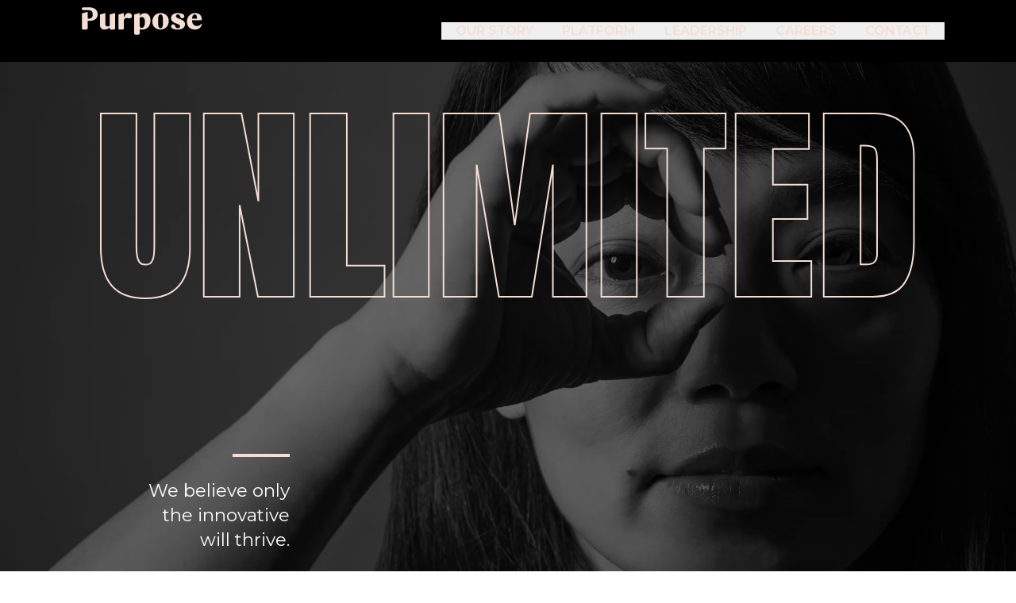

--- FILE ---
content_type: text/html; charset=utf-8
request_url: https://www.purpose-unlimited.com/home
body_size: 15921
content:
<!DOCTYPE html><html lang="en-CA"><head><meta name="viewport" content="width=device-width"/><title>Invest, Grow, Create Wealth, and Retire with Purpose Unlimited</title><meta charSet="utf-8"/><meta name="description" content="Discover how Purpose Unlimited is changing fintech – empowering investors and advisors, fuelling SMB growth, and delivering lifetime income for retirees."/><meta property="og:title" content="Invest, Grow, Create Wealth, and Retire with Purpose Unlimited"/><meta property="og:type" content="website"/><meta property="og:description" content="Discover how Purpose Unlimited is changing fintech – empowering investors and advisors, fuelling SMB growth, and delivering lifetime income for retirees."/><meta property="og:image" content="https://a.storyblok.com/f/134109/3000x2000/feadddaa52/pu_homepage_m_2.jpg/m/1000x0"/><meta property="og:image:width" content="1000"/><meta property="og:image" content="https://a.storyblok.com/f/134109/3000x2000/feadddaa52/pu_homepage_m_2.jpg/m/500x0"/><meta property="og:image:width" content="500"/><meta name="twitter:card" content="summary_large_image"/><meta name="twitter:site" content="@purposeinvest"/><meta name="twitter:title" content="Invest, Grow, Create Wealth, and Retire with Purpose Unlimited"/><meta name="twitter:description" content="Discover how Purpose Unlimited is changing fintech – empowering investors and advisors, fuelling SMB growth, and delivering lifetime income for retirees."/><meta name="twitter:image" content="https://a.storyblok.com/f/134109/3000x2000/feadddaa52/pu_homepage_m_2.jpg/m/1000x0"/><link rel="apple-touch-icon" sizes="180x180" href="/apple-touch-icon.png"/><link rel="icon" type="image/png" sizes="32x32" href="/favicon-32x32.png"/><link rel="icon" type="image/png" sizes="16x16" href="/favicon-16x16.png"/><link rel="manifest" href="/site.webmanifest"/><link rel="mask-icon" href="/safari-pinned-tab.svg" color="#f4ded4"/><meta name="msapplication-TileColor" content="#f4ded4"/><meta name="theme-color" content="#f4ded4"/><meta name="next-head-count" content="23"/><link rel="preconnect" href="https://fonts.gstatic.com" crossorigin /><link rel="preload" href="/_next/static/css/937b13a546d21cf8.css" as="style"/><link rel="stylesheet" href="/_next/static/css/937b13a546d21cf8.css" data-n-g=""/><noscript data-n-css=""></noscript><script defer="" nomodule="" src="/_next/static/chunks/polyfills-42372ed130431b0a.js"></script><script id="secure-privacy" src="https://app.secureprivacy.ai/script/64df482c2e76d017f52198ce.js" type="text/javascript" defer="" data-nscript="beforeInteractive"></script><script src="/_next/static/chunks/webpack-f9cdedd10c26b4db.js" defer=""></script><script src="/_next/static/chunks/framework-64ad27b21261a9ce.js" defer=""></script><script src="/_next/static/chunks/main-d8a5dd49d3c9f98d.js" defer=""></script><script src="/_next/static/chunks/pages/_app-e6e042a28d7059ee.js" defer=""></script><script src="/_next/static/chunks/838-352e0d2cd3ad0d1f.js" defer=""></script><script src="/_next/static/chunks/pages/home/%5Bkey%5D-e6924589ba02ba03.js" defer=""></script><script src="/_next/static/itD9YhGV33pbbBUJXqOoP/_buildManifest.js" defer=""></script><script src="/_next/static/itD9YhGV33pbbBUJXqOoP/_ssgManifest.js" defer=""></script><style data-href="https://fonts.googleapis.com/css2?family=Anton&family=Montserrat:wght@400;500;600;700&display=swap">@font-face{font-family:'Anton';font-style:normal;font-weight:400;font-display:swap;src:url(https://fonts.gstatic.com/l/font?kit=1Ptgg87LROyAm0K3&skey=3e16a04254d4c9b3&v=v27) format('woff')}@font-face{font-family:'Montserrat';font-style:normal;font-weight:400;font-display:swap;src:url(https://fonts.gstatic.com/l/font?kit=JTUHjIg1_i6t8kCHKm4532VJOt5-QNFgpCtr6Ew9&skey=7bc19f711c0de8f&v=v31) format('woff')}@font-face{font-family:'Montserrat';font-style:normal;font-weight:500;font-display:swap;src:url(https://fonts.gstatic.com/l/font?kit=JTUHjIg1_i6t8kCHKm4532VJOt5-QNFgpCtZ6Ew9&skey=7bc19f711c0de8f&v=v31) format('woff')}@font-face{font-family:'Montserrat';font-style:normal;font-weight:600;font-display:swap;src:url(https://fonts.gstatic.com/l/font?kit=JTUHjIg1_i6t8kCHKm4532VJOt5-QNFgpCu170w9&skey=7bc19f711c0de8f&v=v31) format('woff')}@font-face{font-family:'Montserrat';font-style:normal;font-weight:700;font-display:swap;src:url(https://fonts.gstatic.com/l/font?kit=JTUHjIg1_i6t8kCHKm4532VJOt5-QNFgpCuM70w9&skey=7bc19f711c0de8f&v=v31) format('woff')}@font-face{font-family:'Anton';font-style:normal;font-weight:400;font-display:swap;src:url(https://fonts.gstatic.com/s/anton/v27/1Ptgg87LROyAm3K8-C8CSKlvPfE.woff2) format('woff2');unicode-range:U+0102-0103,U+0110-0111,U+0128-0129,U+0168-0169,U+01A0-01A1,U+01AF-01B0,U+0300-0301,U+0303-0304,U+0308-0309,U+0323,U+0329,U+1EA0-1EF9,U+20AB}@font-face{font-family:'Anton';font-style:normal;font-weight:400;font-display:swap;src:url(https://fonts.gstatic.com/s/anton/v27/1Ptgg87LROyAm3K9-C8CSKlvPfE.woff2) format('woff2');unicode-range:U+0100-02BA,U+02BD-02C5,U+02C7-02CC,U+02CE-02D7,U+02DD-02FF,U+0304,U+0308,U+0329,U+1D00-1DBF,U+1E00-1E9F,U+1EF2-1EFF,U+2020,U+20A0-20AB,U+20AD-20C0,U+2113,U+2C60-2C7F,U+A720-A7FF}@font-face{font-family:'Anton';font-style:normal;font-weight:400;font-display:swap;src:url(https://fonts.gstatic.com/s/anton/v27/1Ptgg87LROyAm3Kz-C8CSKlv.woff2) format('woff2');unicode-range:U+0000-00FF,U+0131,U+0152-0153,U+02BB-02BC,U+02C6,U+02DA,U+02DC,U+0304,U+0308,U+0329,U+2000-206F,U+20AC,U+2122,U+2191,U+2193,U+2212,U+2215,U+FEFF,U+FFFD}@font-face{font-family:'Montserrat';font-style:normal;font-weight:400;font-display:swap;src:url(https://fonts.gstatic.com/s/montserrat/v31/JTUSjIg1_i6t8kCHKm459WRhyyTh89ZNpQ.woff2) format('woff2');unicode-range:U+0460-052F,U+1C80-1C8A,U+20B4,U+2DE0-2DFF,U+A640-A69F,U+FE2E-FE2F}@font-face{font-family:'Montserrat';font-style:normal;font-weight:400;font-display:swap;src:url(https://fonts.gstatic.com/s/montserrat/v31/JTUSjIg1_i6t8kCHKm459W1hyyTh89ZNpQ.woff2) format('woff2');unicode-range:U+0301,U+0400-045F,U+0490-0491,U+04B0-04B1,U+2116}@font-face{font-family:'Montserrat';font-style:normal;font-weight:400;font-display:swap;src:url(https://fonts.gstatic.com/s/montserrat/v31/JTUSjIg1_i6t8kCHKm459WZhyyTh89ZNpQ.woff2) format('woff2');unicode-range:U+0102-0103,U+0110-0111,U+0128-0129,U+0168-0169,U+01A0-01A1,U+01AF-01B0,U+0300-0301,U+0303-0304,U+0308-0309,U+0323,U+0329,U+1EA0-1EF9,U+20AB}@font-face{font-family:'Montserrat';font-style:normal;font-weight:400;font-display:swap;src:url(https://fonts.gstatic.com/s/montserrat/v31/JTUSjIg1_i6t8kCHKm459WdhyyTh89ZNpQ.woff2) format('woff2');unicode-range:U+0100-02BA,U+02BD-02C5,U+02C7-02CC,U+02CE-02D7,U+02DD-02FF,U+0304,U+0308,U+0329,U+1D00-1DBF,U+1E00-1E9F,U+1EF2-1EFF,U+2020,U+20A0-20AB,U+20AD-20C0,U+2113,U+2C60-2C7F,U+A720-A7FF}@font-face{font-family:'Montserrat';font-style:normal;font-weight:400;font-display:swap;src:url(https://fonts.gstatic.com/s/montserrat/v31/JTUSjIg1_i6t8kCHKm459WlhyyTh89Y.woff2) format('woff2');unicode-range:U+0000-00FF,U+0131,U+0152-0153,U+02BB-02BC,U+02C6,U+02DA,U+02DC,U+0304,U+0308,U+0329,U+2000-206F,U+20AC,U+2122,U+2191,U+2193,U+2212,U+2215,U+FEFF,U+FFFD}@font-face{font-family:'Montserrat';font-style:normal;font-weight:500;font-display:swap;src:url(https://fonts.gstatic.com/s/montserrat/v31/JTUSjIg1_i6t8kCHKm459WRhyyTh89ZNpQ.woff2) format('woff2');unicode-range:U+0460-052F,U+1C80-1C8A,U+20B4,U+2DE0-2DFF,U+A640-A69F,U+FE2E-FE2F}@font-face{font-family:'Montserrat';font-style:normal;font-weight:500;font-display:swap;src:url(https://fonts.gstatic.com/s/montserrat/v31/JTUSjIg1_i6t8kCHKm459W1hyyTh89ZNpQ.woff2) format('woff2');unicode-range:U+0301,U+0400-045F,U+0490-0491,U+04B0-04B1,U+2116}@font-face{font-family:'Montserrat';font-style:normal;font-weight:500;font-display:swap;src:url(https://fonts.gstatic.com/s/montserrat/v31/JTUSjIg1_i6t8kCHKm459WZhyyTh89ZNpQ.woff2) format('woff2');unicode-range:U+0102-0103,U+0110-0111,U+0128-0129,U+0168-0169,U+01A0-01A1,U+01AF-01B0,U+0300-0301,U+0303-0304,U+0308-0309,U+0323,U+0329,U+1EA0-1EF9,U+20AB}@font-face{font-family:'Montserrat';font-style:normal;font-weight:500;font-display:swap;src:url(https://fonts.gstatic.com/s/montserrat/v31/JTUSjIg1_i6t8kCHKm459WdhyyTh89ZNpQ.woff2) format('woff2');unicode-range:U+0100-02BA,U+02BD-02C5,U+02C7-02CC,U+02CE-02D7,U+02DD-02FF,U+0304,U+0308,U+0329,U+1D00-1DBF,U+1E00-1E9F,U+1EF2-1EFF,U+2020,U+20A0-20AB,U+20AD-20C0,U+2113,U+2C60-2C7F,U+A720-A7FF}@font-face{font-family:'Montserrat';font-style:normal;font-weight:500;font-display:swap;src:url(https://fonts.gstatic.com/s/montserrat/v31/JTUSjIg1_i6t8kCHKm459WlhyyTh89Y.woff2) format('woff2');unicode-range:U+0000-00FF,U+0131,U+0152-0153,U+02BB-02BC,U+02C6,U+02DA,U+02DC,U+0304,U+0308,U+0329,U+2000-206F,U+20AC,U+2122,U+2191,U+2193,U+2212,U+2215,U+FEFF,U+FFFD}@font-face{font-family:'Montserrat';font-style:normal;font-weight:600;font-display:swap;src:url(https://fonts.gstatic.com/s/montserrat/v31/JTUSjIg1_i6t8kCHKm459WRhyyTh89ZNpQ.woff2) format('woff2');unicode-range:U+0460-052F,U+1C80-1C8A,U+20B4,U+2DE0-2DFF,U+A640-A69F,U+FE2E-FE2F}@font-face{font-family:'Montserrat';font-style:normal;font-weight:600;font-display:swap;src:url(https://fonts.gstatic.com/s/montserrat/v31/JTUSjIg1_i6t8kCHKm459W1hyyTh89ZNpQ.woff2) format('woff2');unicode-range:U+0301,U+0400-045F,U+0490-0491,U+04B0-04B1,U+2116}@font-face{font-family:'Montserrat';font-style:normal;font-weight:600;font-display:swap;src:url(https://fonts.gstatic.com/s/montserrat/v31/JTUSjIg1_i6t8kCHKm459WZhyyTh89ZNpQ.woff2) format('woff2');unicode-range:U+0102-0103,U+0110-0111,U+0128-0129,U+0168-0169,U+01A0-01A1,U+01AF-01B0,U+0300-0301,U+0303-0304,U+0308-0309,U+0323,U+0329,U+1EA0-1EF9,U+20AB}@font-face{font-family:'Montserrat';font-style:normal;font-weight:600;font-display:swap;src:url(https://fonts.gstatic.com/s/montserrat/v31/JTUSjIg1_i6t8kCHKm459WdhyyTh89ZNpQ.woff2) format('woff2');unicode-range:U+0100-02BA,U+02BD-02C5,U+02C7-02CC,U+02CE-02D7,U+02DD-02FF,U+0304,U+0308,U+0329,U+1D00-1DBF,U+1E00-1E9F,U+1EF2-1EFF,U+2020,U+20A0-20AB,U+20AD-20C0,U+2113,U+2C60-2C7F,U+A720-A7FF}@font-face{font-family:'Montserrat';font-style:normal;font-weight:600;font-display:swap;src:url(https://fonts.gstatic.com/s/montserrat/v31/JTUSjIg1_i6t8kCHKm459WlhyyTh89Y.woff2) format('woff2');unicode-range:U+0000-00FF,U+0131,U+0152-0153,U+02BB-02BC,U+02C6,U+02DA,U+02DC,U+0304,U+0308,U+0329,U+2000-206F,U+20AC,U+2122,U+2191,U+2193,U+2212,U+2215,U+FEFF,U+FFFD}@font-face{font-family:'Montserrat';font-style:normal;font-weight:700;font-display:swap;src:url(https://fonts.gstatic.com/s/montserrat/v31/JTUSjIg1_i6t8kCHKm459WRhyyTh89ZNpQ.woff2) format('woff2');unicode-range:U+0460-052F,U+1C80-1C8A,U+20B4,U+2DE0-2DFF,U+A640-A69F,U+FE2E-FE2F}@font-face{font-family:'Montserrat';font-style:normal;font-weight:700;font-display:swap;src:url(https://fonts.gstatic.com/s/montserrat/v31/JTUSjIg1_i6t8kCHKm459W1hyyTh89ZNpQ.woff2) format('woff2');unicode-range:U+0301,U+0400-045F,U+0490-0491,U+04B0-04B1,U+2116}@font-face{font-family:'Montserrat';font-style:normal;font-weight:700;font-display:swap;src:url(https://fonts.gstatic.com/s/montserrat/v31/JTUSjIg1_i6t8kCHKm459WZhyyTh89ZNpQ.woff2) format('woff2');unicode-range:U+0102-0103,U+0110-0111,U+0128-0129,U+0168-0169,U+01A0-01A1,U+01AF-01B0,U+0300-0301,U+0303-0304,U+0308-0309,U+0323,U+0329,U+1EA0-1EF9,U+20AB}@font-face{font-family:'Montserrat';font-style:normal;font-weight:700;font-display:swap;src:url(https://fonts.gstatic.com/s/montserrat/v31/JTUSjIg1_i6t8kCHKm459WdhyyTh89ZNpQ.woff2) format('woff2');unicode-range:U+0100-02BA,U+02BD-02C5,U+02C7-02CC,U+02CE-02D7,U+02DD-02FF,U+0304,U+0308,U+0329,U+1D00-1DBF,U+1E00-1E9F,U+1EF2-1EFF,U+2020,U+20A0-20AB,U+20AD-20C0,U+2113,U+2C60-2C7F,U+A720-A7FF}@font-face{font-family:'Montserrat';font-style:normal;font-weight:700;font-display:swap;src:url(https://fonts.gstatic.com/s/montserrat/v31/JTUSjIg1_i6t8kCHKm459WlhyyTh89Y.woff2) format('woff2');unicode-range:U+0000-00FF,U+0131,U+0152-0153,U+02BB-02BC,U+02C6,U+02DA,U+02DC,U+0304,U+0308,U+0329,U+2000-206F,U+20AC,U+2122,U+2191,U+2193,U+2212,U+2215,U+FEFF,U+FFFD}</style></head><body><div id="__next"><div class="bg-black"><nav class="w-full z-40 pt-2 text-black sticky top-0 backdrop-filter backdrop-blur" style="background:rgba(244, 222, 212, 0);color:rgba(244, 222, 212, 1)"><div class="flex flex-wrap items-center justify-between pb-2 px-3 sm:px-6 md:px-8 lg:px-10 xl:px-20"><a tabindex="0" aria-label="Skip to menu" class="absolute z-10 delay-300 left-1/4 translate-y-offscreen motion-safe:transition-transform motion-safe:focus:translate-y-0" href="#logo">Skip to menu</a><a tabindex="0" aria-label="Skip to content" class="absolute z-10 delay-300 left-1/4 translate-y-offscreen motion-safe:transition-transform motion-safe:focus:translate-y-0" href="#content">Skip to content</a><a tabindex="0" aria-label="Skip to footer" class="absolute z-10 delay-300 left-1/4 translate-y-offscreen motion-safe:transition-transform motion-safe:focus:translate-y-0" href="#footer">Skip to footer</a><a id="logo" class="flex py-0 shrink-0" aria-label="Return to the homepage" href="/home"><svg height="60" viewBox="0 0 585 197" version="1.1" xmlns="http://www.w3.org/2000/svg"><g stroke="none" stroke-width="1" fill-rule="evenodd" fill="rgba(244, 222, 212, 1)"><g opacity="0"><g transform="translate(0.000000, 146.707000)"><path d="M569.32,39.418 L570.013,39.418 C571.226,39.418 571.651,39.003 571.651,37.832 L571.651,13.133 C571.651,11.921 571.538,11.305 571.444,11 C571.345,10.671 571.206,10.574 571.082,10.523 C570.899,10.448 570.434,10.32 569.399,10.32 L569.32,10.32 L569.32,39.418 Z M570.013,41.373 L567.36,41.373 L567.36,8.364 L569.399,8.364 C570.464,8.364 571.255,8.478 571.83,8.713 C572.339,8.926 573.003,9.394 573.315,10.424 C573.513,11.057 573.612,11.946 573.612,13.133 L573.612,37.832 C573.612,40.084 572.3,41.373 570.013,41.373 Z M559.673,47.892 L571.572,47.892 C575.131,47.892 577.586,46.86 579.076,44.739 C580.62,42.547 581.387,39.156 581.353,34.662 L581.239,12.247 C581.209,8.803 580.412,6.187 578.873,4.479 C577.368,2.804 575.022,1.955 571.909,1.955 L559.673,1.955 L559.673,47.892 Z M571.572,49.847 L557.713,49.847 L557.713,0 L571.909,0 C575.601,0 578.432,1.066 580.328,3.167 C582.194,5.241 583.159,8.293 583.199,12.233 L583.313,34.649 C583.347,39.557 582.461,43.331 580.68,45.865 C578.819,48.508 575.755,49.847 571.572,49.847 L571.572,49.847 Z"></path><path d="M490.636,47.892 L508.47,47.892 L508.47,40.537 L498.432,40.537 L498.432,27.599 L507.465,27.599 L507.465,20.521 L498.432,20.521 L498.432,9.255 L507.856,9.255 L507.856,1.955 L490.636,1.955 L490.636,47.892 Z M510.43,49.847 L488.676,49.847 L488.676,0 L509.816,0 L509.816,11.211 L500.392,11.211 L500.392,18.566 L509.425,18.566 L509.425,29.554 L500.392,29.554 L500.392,38.582 L510.43,38.582 L510.43,49.847 L510.43,49.847 Z"></path><path d="M426.37,47.892 L433.998,47.892 L433.998,9.201 L439.685,9.201 L439.685,1.955 L420.683,1.955 L420.683,9.201 L426.37,9.201 L426.37,47.892 Z M435.958,49.847 L424.41,49.847 L424.41,11.156 L418.723,11.156 L418.723,0 L441.645,0 L441.645,11.156 L435.958,11.156 L435.958,49.847 L435.958,49.847 Z"></path><path d="M362.604,47.892 L369.9,47.892 L369.9,1.955 L362.604,1.955 L362.604,47.892 Z M360.644,49.847 L371.86,49.847 L371.86,0 L360.644,0 L360.644,49.847 Z"></path><path d="M304.159,47.892 L310.955,47.892 L310.955,1.955 L298.066,1.955 L293.201,37.382 L288.335,1.955 L275.56,1.955 L275.56,47.892 L282.242,47.892 L282.242,14.361 L284.187,14.198 L289.904,47.892 L296.824,47.892 L302.214,14.208 L304.159,14.361 L304.159,47.892 Z M312.915,49.847 L302.199,49.847 L302.199,26.673 L298.497,49.847 L288.251,49.847 L284.202,25.975 L284.202,49.847 L273.6,49.847 L273.6,0 L290.038,0 L293.201,23.008 L296.363,0 L312.915,0 L312.915,49.847 L312.915,49.847 Z"></path><path d="M216.556,47.892 L223.852,47.892 L223.852,1.955 L216.556,1.955 L216.556,47.892 Z M214.596,49.847 L225.812,49.847 L225.812,0 L214.596,0 L214.596,49.847 Z"></path><path d="M148.305,47.892 L165.802,47.892 L165.802,41.705 L155.933,41.705 L155.933,1.955 L148.305,1.955 L148.305,47.892 Z M167.762,49.847 L146.345,49.847 L146.345,0 L157.893,0 L157.893,39.75 L167.762,39.75 L167.762,49.847 L167.762,49.847 Z"></path><path d="M88.841,47.892 L96.424,47.892 L96.424,1.955 L89.133,1.955 L89.133,23.894 L87.193,24.08 L82.941,1.955 L74.858,1.955 L74.858,47.892 L82.263,47.892 L82.263,24.894 L84.203,24.701 L88.841,47.892 Z M98.384,49.847 L87.237,49.847 L84.223,34.773 L84.223,49.847 L72.898,49.847 L72.898,0 L84.554,0 L87.173,13.621 L87.173,0 L98.384,0 L98.384,49.847 L98.384,49.847 Z"></path><path d="M4.593,45.333 C6.306,47.325 9.008,48.338 12.636,48.338 C16.26,48.338 18.962,47.325 20.675,45.333 C22.422,43.294 23.308,40.168 23.308,36.045 L23.308,1.955 L15.958,1.955 L15.958,35.654 C15.958,37.344 15.789,38.629 15.453,39.579 C15.012,40.809 14.012,41.482 12.636,41.482 C11.251,41.482 10.251,40.794 9.815,39.545 C9.479,38.589 9.31,37.315 9.31,35.654 L9.31,1.955 L1.96,1.955 L1.96,36.045 C1.96,40.168 2.846,43.294 4.593,45.333 Z M12.636,50.293 C8.414,50.293 5.207,49.053 3.108,46.605 C1.049,44.202 0,40.651 0,36.045 L0,0 L11.27,0 L11.27,35.654 C11.27,37.067 11.399,38.159 11.661,38.896 C11.8,39.297 12.003,39.527 12.636,39.527 C13.265,39.527 13.478,39.295 13.612,38.921 C13.869,38.198 13.997,37.097 13.997,35.654 L13.997,0 L25.268,0 L25.268,36.045 C25.268,40.651 24.219,44.202 22.16,46.605 C20.061,49.053 16.858,50.293 12.636,50.293 L12.636,50.293 Z"></path></g></g><path d="M510.587,30.14 C517.448,30.14 519.862,36.677 519.862,47.42 L499.535,47.42 C500.17,37.12 503.6,30.14 510.587,30.14 Z M538.028,68.993 C533.201,75.086 527.23,77.89 519.099,77.89 C507.538,77.89 499.154,68.87 499.408,54.366 L533.466,54.366 L535.617,54.433 C537.922,54.433 539.791,52.64 539.791,50.429 L539.777,47.925 C538.479,34.226 529.157,24.624 512.112,24.624 C493.818,24.624 478.192,38.52 478.192,60.216 C478.192,80.693 492.42,92.76 511.223,92.76 C527.23,92.76 537.012,83.862 540.442,70.454 L538.028,68.993 L538.028,68.993 Z"></path><path d="M445.697,47.71 C436.5,44.202 432.391,41.815 432.849,36.734 C433.171,33.16 435.98,30.705 440.01,30.277 C442.091,30.277 443.982,30.282 445.503,31.412 C447.425,32.841 448.605,34.221 449.395,36.432 C449.881,37.794 450.357,39.068 450.916,40.389 C451.369,41.457 451.941,42.709 452.762,43.599 C455.687,46.766 460.838,47.144 464.268,44.444 C467.473,41.921 467.841,37.278 466.726,34.508 C466.397,33.689 465.253,31.936 464.756,31.274 C460.95,26.203 448.412,24.461 438.761,24.757 C436.641,24.796 434.607,24.97 432.673,25.274 C432.463,25.306 432.256,25.338 432.055,25.373 C431.921,25.396 431.788,25.421 431.655,25.445 C431.435,25.486 431.222,25.528 431.014,25.572 C420.526,27.702 413.355,33.925 412.464,43.817 C411.353,56.158 419.572,62.515 435.365,67.992 C444.859,71.402 450.257,73.887 449.701,80.058 C449.297,84.543 445.36,86.933 440.225,87.348 L440.09,87.354 C438.223,87.278 436.056,87.161 434.531,86.028 C432.609,84.599 431.428,83.218 430.639,81.008 C430.152,79.645 429.676,78.372 429.117,77.051 C428.665,75.982 428.093,74.731 427.271,73.841 C424.347,70.674 419.196,70.296 415.766,72.996 C412.56,75.518 412.192,80.162 413.308,82.932 C413.637,83.75 414.781,85.503 415.278,86.166 C419.359,91.604 433.486,93.216 443.322,92.589 C458.784,92.034 468.992,85.106 470.107,72.73 C471.295,59.543 462.438,53.868 445.697,47.71"></path><path d="M379.061,62.81 C379.061,78.279 376.678,87.199 369.392,87.199 C369.207,87.199 368.486,87.199 368.3,87.199 C361.015,87.199 358.784,78.279 358.784,62.81 C358.784,61.392 358.784,56.04 358.784,54.648 C358.784,39.178 361.201,30.184 368.486,30.184 C368.672,30.184 369.393,30.184 369.579,30.184 C376.864,30.184 379.061,39.178 379.061,54.648 C379.061,56.04 379.061,61.392 379.061,62.81 Z M368.983,24.682 C349.07,24.682 334.986,39.544 334.986,60.007 C334.986,79.985 348.827,92.774 368.862,92.774 C388.775,92.774 402.859,77.914 402.859,57.449 C402.859,37.473 389.017,24.682 368.983,24.682 L368.983,24.682 Z"></path><path d="M290.923,86.155 C284.895,86.155 282.523,81.884 282.246,75.151 L282.242,44.153 C284.616,42.618 287.64,40.817 289.465,40.817 C298.694,40.817 304.4,46.511 304.4,61.812 C304.4,75.491 299.665,86.155 290.923,86.155 Z M302.7,25.142 C292.38,25.142 285.702,31.457 282.302,36.92 L282.241,37.103 L282.24,24.545 L259.841,30.412 L259.939,108.897 C259.939,111.556 262.094,113.711 264.753,113.711 L277.437,113.711 C280.095,113.711 282.251,111.556 282.251,108.897 L282.248,90.428 L282.302,90.465 C284.366,92.166 288.252,93.015 292.865,93.015 C312.05,93.015 327.227,79.902 327.227,55.011 C327.227,35.099 317.028,25.142 302.7,25.142 L302.7,25.142 Z"></path><path d="M250.253,34.051 C249.553,31.391 247.806,29.056 245.665,27.368 C244.645,26.564 243.524,25.977 242.343,25.546 C240.79,24.979 239.133,24.682 237.462,24.514 C225.653,23.33 219.964,35.665 216.78,44.75 L216.83,24.545 L194.432,30.412 L194.53,87.897 C194.53,90.556 196.685,92.711 199.344,92.711 L212.027,92.711 C214.686,92.711 216.841,90.556 216.841,87.897 L216.891,52.094 C216.891,52.094 219.815,48.756 220.366,48.315 C221.321,47.55 222.291,46.792 223.356,46.185 C225.612,44.898 228.624,44.257 231.162,44.878 C231.391,44.934 231.619,44.997 231.846,45.06 C234.601,45.825 237.533,46.645 240.42,46.645 C246.028,46.645 250.574,42.099 250.574,36.491 C250.574,35.668 250.462,34.846 250.253,34.051"></path><path d="M180.64,24.502 L158.241,30.368 L158.211,77.459 C154.933,78.916 152.504,79.888 148.862,79.888 C143.034,79.888 140.605,76.366 140.605,70.174 L140.663,24.545 L118.264,30.412 L118.264,72.359 C118.264,86.322 125.792,92.757 136.599,92.757 C147.191,92.757 153.834,89.14 158.21,83.738 L158.206,87.985 C158.206,90.623 160.647,92.762 163.285,92.762 L175.828,92.762 C178.466,92.762 180.634,90.623 180.634,87.985 L180.64,24.502"></path><path d="M48.727,12.676 C45.493,12.676 42.872,10.055 42.872,6.821 C42.872,3.587 45.493,0.965 48.727,0.965 L73.746,0.742 C97.676,0.742 108.72,14.429 108.72,29.276 C108.72,46.213 97.062,56.839 72.766,56.839 L67.05,56.839 L67.08,87.535 C67.08,90.428 64.734,92.774 61.84,92.774 L48.724,92.774 C45.83,92.774 43.484,90.428 43.484,87.535 L43.507,25.701 L67.047,19.479 L67.123,39.533 L67.123,47.557 L69.944,47.557 C80.99,47.557 87.984,44.103 87.984,31.465 C87.984,31.024 87.984,29.312 87.984,28.872 C87.984,16.234 80.888,12.676 69.843,12.676 L48.727,12.676"></path></g></svg></a><div class="hidden md:block"><div class="flex flex-row"><div class="relative flex flex-col items-center justify-center" href="/story"><button class="px-2 text-xs font-semibold uppercase lg:px-4 lg:text-sm">Our Story</button></div><div class="relative flex flex-col items-center justify-center" href="/platforms"><button class="px-2 text-xs font-semibold uppercase lg:px-4 lg:text-sm">Platform</button></div><div class="relative flex flex-col items-center justify-center" href="/leadership"><button class="px-2 text-xs font-semibold uppercase lg:px-4 lg:text-sm">Leadership</button></div><div class="relative flex flex-col items-center justify-center" href="/careers"><button class="px-2 text-xs font-semibold uppercase lg:px-4 lg:text-sm">Careers</button></div><div class="relative flex flex-col items-center justify-center" href="/contact"><button class="px-2 text-xs font-semibold uppercase lg:px-4 lg:text-sm">Contact</button></div></div></div><button aria-label="Open Navigation Menu" class="block mr-4 cursor-pointer md:hidden" style="color:rgba(244, 222, 212, 1)"><svg height="26px" width="28px" viewBox="0 0 28 26" xmlns="http://www.w3.org/2000/svg" class="fill-current"><g><path d="M 1.6512355,2.4818182 H 26.348765 C 27.261898,2.4818182 28,1.9258909 28,1.2409091 28,0.55592727 27.261898,0 26.348765,0 H 1.6512355 C 0.73810226,0 0,0.55592727 0,1.2409091 0,1.9258909 0.73810226,2.4818182 1.6512355,2.4818182"></path><path d="M 26.348765,11.05 H 1.6512355 C 0.73810226,11.05 0,11.605927 0,12.290909 c 0,0.684982 0.73810226,1.240909 1.6512355,1.240909 H 26.348765 C 27.261898,13.531818 28,12.975891 28,12.290909 28,11.605927 27.261898,11.05 26.348765,11.05"></path><path d="M 26.348765,23.281818 H 1.6512355 C 0.73810226,23.281818 0,23.837745 0,24.522727 c 0,0.684982 0.73810226,1.240909 1.6512355,1.240909 H 26.348765 C 27.261898,25.763636 28,25.207709 28,24.522727 28,23.837745 27.261898,23.281818 26.348765,23.281818"></path></g></svg></button></div></nav><main id="content"><main><div><div class="absolute inset-0 w-full h-screen opacity-100 -z-100 bg-black-1"><img alt="Image- Mayu" loading="lazy" decoding="async" data-nimg="fill" class="object-cover w-full h-screen" style="position:absolute;height:100%;width:100%;left:0;top:0;right:0;bottom:0;color:transparent" sizes="100vw" srcSet="/_next/image?url=https%3A%2F%2Fa.storyblok.com%2Ff%2F134109%2F3000x2000%2Ffeadddaa52%2Fpu_homepage_m_2.jpg&amp;w=640&amp;q=70 640w, /_next/image?url=https%3A%2F%2Fa.storyblok.com%2Ff%2F134109%2F3000x2000%2Ffeadddaa52%2Fpu_homepage_m_2.jpg&amp;w=750&amp;q=70 750w, /_next/image?url=https%3A%2F%2Fa.storyblok.com%2Ff%2F134109%2F3000x2000%2Ffeadddaa52%2Fpu_homepage_m_2.jpg&amp;w=828&amp;q=70 828w, /_next/image?url=https%3A%2F%2Fa.storyblok.com%2Ff%2F134109%2F3000x2000%2Ffeadddaa52%2Fpu_homepage_m_2.jpg&amp;w=1080&amp;q=70 1080w, /_next/image?url=https%3A%2F%2Fa.storyblok.com%2Ff%2F134109%2F3000x2000%2Ffeadddaa52%2Fpu_homepage_m_2.jpg&amp;w=1200&amp;q=70 1200w, /_next/image?url=https%3A%2F%2Fa.storyblok.com%2Ff%2F134109%2F3000x2000%2Ffeadddaa52%2Fpu_homepage_m_2.jpg&amp;w=1920&amp;q=70 1920w, /_next/image?url=https%3A%2F%2Fa.storyblok.com%2Ff%2F134109%2F3000x2000%2Ffeadddaa52%2Fpu_homepage_m_2.jpg&amp;w=2048&amp;q=70 2048w, /_next/image?url=https%3A%2F%2Fa.storyblok.com%2Ff%2F134109%2F3000x2000%2Ffeadddaa52%2Fpu_homepage_m_2.jpg&amp;w=3840&amp;q=70 3840w" src="/_next/image?url=https%3A%2F%2Fa.storyblok.com%2Ff%2F134109%2F3000x2000%2Ffeadddaa52%2Fpu_homepage_m_2.jpg&amp;w=3840&amp;q=70"/><div class="absolute inset-0 w-full h-full" style="opacity:45%;background-color:#000000"></div></div><div class="px-6 md:px-10 lg:px-20 bg-cover bg-center flex relative h-screen"><div class="text-pink w-full h-full text-center justify-center content-around lg:text-left text-white z-10  flex flex-wrap"><div style="opacity:1"><h1 class="text-huge leading-none text-fill-transparent text-stroke-2 text-stroke-pink text-center font-normal">Unlimited</h1></div><div class="flex flex-row w-full py-12"><div class="flex flex-col w-full max-w-sm text-right justify-right items-right sm:w-1/3 xl:w-3/12"><hr class="w-16 my-6 ml-auto border-t-4 border-pink"/><div class="pl-0 text-xl xl:pl-8"><p>We believe only</p><p>
the innovative</p><p> will thrive.</p></div></div></div></div></div></div><div><div class="w-full px-4 sm:px-12 xl:px-20 pt-8 lg:pt-16 flex flex-col lg:flex-row items-end"><div class="w-full lg:w-1/2"><h2 class="text-5xl md:text-6xl text-pink leading-tight z-10 text-left">Reinventing Financial Services for those excited for tomorrow</h2></div><div class="w-full lg:w-1/2"><div class="text-pink max-w-prose py-12 lg:py-0"><p>From redefining what it means to be a modern investment firm, to creating independence for  advisors through tech. From reimagining the retirement landscape, to funding the heart of the economy... <a href="/platforms"><b>see how we’re changing the fintech game.</b></a></p></div></div></div><div class="max-w-7xl mx-auto w-full px-4 xl:px-20 py-8 lg:py-20 flex flex-col lg:flex-row items-center justify-center"><div class="block lg:hidden w-full lg:w-1/3 pb-12"><div class="flex mx-auto rounded-full bg-black drop-shadow-pink flex-col justify-center" style="width:300px;height:300px"><div class="relative w-8/12 mx-auto"><img alt="" loading="lazy" width="300" height="200" decoding="async" data-nimg="1" class="w-full h-auto" style="color:transparent" srcSet="/_next/image?url=https%3A%2F%2Fa.storyblok.com%2Ff%2F134109%2Fx%2Ff60c00c9f3%2Fpu-logo-light.svg&amp;w=384&amp;q=75 1x, /_next/image?url=https%3A%2F%2Fa.storyblok.com%2Ff%2F134109%2Fx%2Ff60c00c9f3%2Fpu-logo-light.svg&amp;w=640&amp;q=75 2x" src="/_next/image?url=https%3A%2F%2Fa.storyblok.com%2Ff%2F134109%2Fx%2Ff60c00c9f3%2Fpu-logo-light.svg&amp;w=640&amp;q=75"/></div></div></div><div class="w-full lg:w-1/3"><div class="relative w-full flex flex-col rounded-lg max-w-full lg:max-w-2xs xl:max-w-xs mx-auto"><div class="z-10 text-pink flex flex-col items-center justify-center py-8 lg:py-16 text-center"><span class="font-anton text-4xl">Invest With Purpose</span><span class="max-w-full lg:max-w-xs py-4">Creating new pathways to wealth.</span><div><a href="/platforms#purpose-investments"><button class="whitespace-normal md:whitespace-nowrap rounded py-3 px-8 font-semibold transition ease-in-out bg-black text-pink hover:bg-pink hover:text-black border hover:border-black focus:bg-pink  focus:text-black focus:border-black">Asset Management</button></a></div></div></div></div><div class="w-full lg:w-1/3 flex flex-col justify-center"><div class="relative w-full flex flex-col rounded-lg max-w-full lg:max-w-2xs xl:max-w-xs mx-auto"><div class="z-10 text-pink flex flex-col items-center justify-center py-8 lg:py-16 text-center"><span class="font-anton text-4xl">Wealth With Purpose</span><span class="max-w-full lg:max-w-xs py-4">Empowering advisors to grow their business.</span><div><a href="/platforms#advisor-solutions"><button class="whitespace-normal md:whitespace-nowrap rounded py-3 px-8 font-semibold transition ease-in-out bg-black text-pink hover:bg-pink hover:text-black border hover:border-black focus:bg-pink  focus:text-black focus:border-black">Wealth Management</button></a></div></div></div><div class="hidden lg:flex mx-auto rounded-full bg-black drop-shadow-pink flex-col justify-center w-full CompanyShowcase_blackHole___VXl7" style="height:0px;padding-top:50%;padding-bottom:50%"><div class="relative w-10/12 mx-auto"><img alt="" loading="lazy" width="300" height="200" decoding="async" data-nimg="1" class="w-full h-auto" style="color:transparent" srcSet="/_next/image?url=https%3A%2F%2Fa.storyblok.com%2Ff%2F134109%2Fx%2Ff60c00c9f3%2Fpu-logo-light.svg&amp;w=384&amp;q=75 1x, /_next/image?url=https%3A%2F%2Fa.storyblok.com%2Ff%2F134109%2Fx%2Ff60c00c9f3%2Fpu-logo-light.svg&amp;w=640&amp;q=75 2x" src="/_next/image?url=https%3A%2F%2Fa.storyblok.com%2Ff%2F134109%2Fx%2Ff60c00c9f3%2Fpu-logo-light.svg&amp;w=640&amp;q=75"/></div></div><div class="relative w-full flex flex-col rounded-lg max-w-full lg:max-w-2xs xl:max-w-xs mx-auto"><div class="z-10 text-pink flex flex-col items-center justify-center py-8 lg:py-16 text-center"><span class="font-anton text-4xl">Grow With Purpose</span><span class="max-w-full lg:max-w-xs py-4">Funding the heart of the economy.</span><div><a href="/platforms#driven"><button class="whitespace-normal md:whitespace-nowrap rounded py-3 px-8 font-semibold transition ease-in-out bg-black text-pink hover:bg-pink hover:text-black border hover:border-black focus:bg-pink  focus:text-black focus:border-black">SMB Financing Solutions</button></a></div></div></div></div><div class="w-full lg:w-1/3"><div class="relative w-full flex flex-col rounded-lg max-w-full lg:max-w-2xs xl:max-w-xs mx-auto"><div class="z-10 text-pink flex flex-col items-center justify-center py-8 lg:py-16 text-center"><span class="font-anton text-4xl">Retire With Purpose</span><span class="max-w-full lg:max-w-xs py-4">Re-envisioning retirement income security.</span><div><a href="/platforms#longevity"><button class="whitespace-normal md:whitespace-nowrap rounded py-3 px-8 font-semibold transition ease-in-out bg-black text-pink hover:bg-pink hover:text-black border hover:border-black focus:bg-pink  focus:text-black focus:border-black">Retirement Solutions</button></a></div></div></div></div></div></div><div class="grid justify-center w-full grid-cols-1 gap-5 px-4 py-16 bg-pink xl:px-20 md:grid-cols-2 lg:grid-cols-3"><div class="flex flex-row items-center justify-left md:justify-center"><div class="flex flex-row items-center justify-end w-full max-w-md gap-x-4 md:justify-start"><h2 class="text-5xl md:text-6xl"></h2><p class="w-5/12 text-sm font-semibold uppercase md:text-base md:w-auto">INVESTMENTS &amp; WEALTH PLATFORM ASSETS</p></div></div><div class="flex flex-row items-center justify-left md:justify-center"><div class="flex flex-row items-center justify-end w-full max-w-md gap-x-4 md:justify-start"><h2 class="text-5xl md:text-6xl"></h2><p class="w-5/12 text-sm font-semibold uppercase md:text-base md:w-auto">IN SMB LOANS EXTENDED</p></div></div><div class="flex flex-row items-center justify-left md:justify-center"><div class="flex flex-row items-center justify-end w-full max-w-md gap-x-4 md:justify-start"><h2 class="text-5xl md:text-6xl"></h2><p class="w-5/12 text-sm font-semibold uppercase md:text-base md:w-auto">WEALTH MANAGEMENT CLIENTS ON PLATFORM</p></div></div></div><div class="w-full h-full min-h-screen lg:min-h-80-screen bg-black flex flex-col lg:flex-row items-center "><div class="relative w-full lg:w-1/2 flex flex-row px-4 min-h-40-screen lg:min-h-80-screen"><div class="css-0" style="opacity:0;animation-delay:0ms"><span style="box-sizing:border-box;display:block;overflow:hidden;width:initial;height:initial;background:none;opacity:1;border:0;margin:0;padding:0;position:absolute;top:0;left:0;bottom:0;right:0"><img alt="" src="[data-uri]" decoding="async" data-nimg="fill" class="" style="position:absolute;top:0;left:0;bottom:0;right:0;box-sizing:border-box;padding:0;border:none;margin:auto;display:block;width:0;height:0;min-width:100%;max-width:100%;min-height:100%;max-height:100%;object-fit:contain"/><noscript><img alt="" loading="lazy" decoding="async" data-nimg="fill" style="position:absolute;top:0;left:0;bottom:0;right:0;box-sizing:border-box;padding:0;border:none;margin:auto;display:block;width:0;height:0;min-width:100%;max-width:100%;min-height:100%;max-height:100%;object-fit:contain" class="" sizes="100vw" srcSet="/_next/image?url=https%3A%2F%2Fa.storyblok.com%2Ff%2F134109%2F2000x3000%2Fb6dd394f6c%2Fstaircase.jpg&amp;w=640&amp;q=75 640w, /_next/image?url=https%3A%2F%2Fa.storyblok.com%2Ff%2F134109%2F2000x3000%2Fb6dd394f6c%2Fstaircase.jpg&amp;w=750&amp;q=75 750w, /_next/image?url=https%3A%2F%2Fa.storyblok.com%2Ff%2F134109%2F2000x3000%2Fb6dd394f6c%2Fstaircase.jpg&amp;w=828&amp;q=75 828w, /_next/image?url=https%3A%2F%2Fa.storyblok.com%2Ff%2F134109%2F2000x3000%2Fb6dd394f6c%2Fstaircase.jpg&amp;w=1080&amp;q=75 1080w, /_next/image?url=https%3A%2F%2Fa.storyblok.com%2Ff%2F134109%2F2000x3000%2Fb6dd394f6c%2Fstaircase.jpg&amp;w=1200&amp;q=75 1200w, /_next/image?url=https%3A%2F%2Fa.storyblok.com%2Ff%2F134109%2F2000x3000%2Fb6dd394f6c%2Fstaircase.jpg&amp;w=1920&amp;q=75 1920w, /_next/image?url=https%3A%2F%2Fa.storyblok.com%2Ff%2F134109%2F2000x3000%2Fb6dd394f6c%2Fstaircase.jpg&amp;w=2048&amp;q=75 2048w, /_next/image?url=https%3A%2F%2Fa.storyblok.com%2Ff%2F134109%2F2000x3000%2Fb6dd394f6c%2Fstaircase.jpg&amp;w=3840&amp;q=75 3840w" src="/_next/image?url=https%3A%2F%2Fa.storyblok.com%2Ff%2F134109%2F2000x3000%2Fb6dd394f6c%2Fstaircase.jpg&amp;w=3840&amp;q=75"/></noscript></span></div></div><div class="w-full lg:w-1/2 px-4 md:px-8 xl:px-20 py-8"><div class="flex flex-col px-4"><h2 class="text-4xl md:text-6xl text-pink leading-tight mt-8">WE’RE BUILDING A WORLD WHERE PEOPLE FEEL EMPOWERED BY THEIR FINANCIAL FUTURE</h2><hr class="my-8 border-pink w-16 border-t-4 mr-auto"/><p class="text-pink text-lg md:text-xl w-full lg:w-2/3">Boldness and innovation are at the core of who we are and why we began – as we continue to grow, they remain our North Star.</p><div class="mt-8"><div><a href="/story"><button class="whitespace-normal md:whitespace-nowrap rounded py-3 px-8 font-semibold transition ease-in-out bg-pink text-black hover:bg-black hover:text-pink border hover:border-pink">OUR JOURNEY</button></a></div></div></div></div></div><div class="pt-12"><div class="w-full py-12 text-center text-pink"><h2 class="text-5xl md:text-6xl underline underline-offset-16">Our Values</h2></div><div class="w-full h-full min-h-auto md:min-h-80-screen bg-black flex flex-col items-center px-4 md:px-8 lg:px-20 xl:px-32 text-pink"><div class="flex flex-row w-full"><div class="w-full lg:w-1/2 pt-12 pb-20 flex flex-col gap-y-12 justify-end text-right my-0 lg:my-6"><div class="flex flex-col max-w-auto md:max-w-sm ml-auto text-center md:text-right"><h3 class="py-2 text-3xl md:text-4xl">CLIENT-FOCUSED</h3><hr class="my-4 border-pink w-16 border-t-4 mx-auto md:mr-0 md:ml-auto"/><p>The opportunities and challenges our clients face are at the heart of every decision we make.</p></div><div class="flex flex-col max-w-auto md:max-w-sm ml-auto text-center md:text-right"><h3 class="py-2 text-3xl md:text-4xl">INNOVATION</h3><hr class="my-4 border-pink w-16 border-t-4 mx-auto md:mr-0 md:ml-auto"/><p>Pushing the industry forward by innovating and scaling relevant solutions for our clients. </p></div><div class="flex flex-col max-w-auto md:max-w-sm ml-auto text-center md:text-right"><h3 class="py-2 text-3xl md:text-4xl">OWNER&#x27;S MINDSET</h3><hr class="my-4 border-pink w-16 border-t-4 mx-auto md:mr-0 md:ml-auto"/><p>Everyone seizes opportunities and responsibilities for success and owns their commitment.</p></div><div class="flex flex-col max-w-auto md:max-w-sm ml-auto text-center md:text-right"><h3 class="py-2 text-3xl md:text-4xl">COURAGE</h3><hr class="my-4 border-pink w-16 border-t-4 mx-auto md:mr-0 md:ml-auto"/><p>Taking calculated risks and learning so we’re leading the industry from the front and developing next practices.</p></div><div class="flex flex-col max-w-auto md:max-w-sm ml-auto text-center md:text-right"><h3 class="py-2 text-3xl md:text-4xl">Winning Through Individual &amp; Collective Growth</h3><hr class="my-4 border-pink w-16 border-t-4 mx-auto md:mr-0 md:ml-auto"/><p>Prioritizing the growth of our people because when they succeed, everyone succeeds.</p></div></div><div class="hidden md:block w-1/2 relative my-0 lg:my-6"><img alt="" loading="lazy" decoding="async" data-nimg="fill" class="object-contain object-left-top" style="position:absolute;height:100%;width:100%;left:0;top:0;right:0;bottom:0;color:transparent" sizes="100vw" srcSet="/_next/image?url=https%3A%2F%2Fa.storyblok.com%2Ff%2F134109%2F530x3600%2F38d9394d07%2Fairplane_slim.png&amp;w=640&amp;q=75 640w, /_next/image?url=https%3A%2F%2Fa.storyblok.com%2Ff%2F134109%2F530x3600%2F38d9394d07%2Fairplane_slim.png&amp;w=750&amp;q=75 750w, /_next/image?url=https%3A%2F%2Fa.storyblok.com%2Ff%2F134109%2F530x3600%2F38d9394d07%2Fairplane_slim.png&amp;w=828&amp;q=75 828w, /_next/image?url=https%3A%2F%2Fa.storyblok.com%2Ff%2F134109%2F530x3600%2F38d9394d07%2Fairplane_slim.png&amp;w=1080&amp;q=75 1080w, /_next/image?url=https%3A%2F%2Fa.storyblok.com%2Ff%2F134109%2F530x3600%2F38d9394d07%2Fairplane_slim.png&amp;w=1200&amp;q=75 1200w, /_next/image?url=https%3A%2F%2Fa.storyblok.com%2Ff%2F134109%2F530x3600%2F38d9394d07%2Fairplane_slim.png&amp;w=1920&amp;q=75 1920w, /_next/image?url=https%3A%2F%2Fa.storyblok.com%2Ff%2F134109%2F530x3600%2F38d9394d07%2Fairplane_slim.png&amp;w=2048&amp;q=75 2048w, /_next/image?url=https%3A%2F%2Fa.storyblok.com%2Ff%2F134109%2F530x3600%2F38d9394d07%2Fairplane_slim.png&amp;w=3840&amp;q=75 3840w" src="/_next/image?url=https%3A%2F%2Fa.storyblok.com%2Ff%2F134109%2F530x3600%2F38d9394d07%2Fairplane_slim.png&amp;w=3840&amp;q=75"/></div></div></div></div><div class="relative w-full min-h-screen lg:min-h-80-screen bg-black flex flex-col lg:flex-row items-center px-4 md:px-8 lg:px-20 xl:px-64 justify-center overflow-hidden"><img class="absolute w-full h-full object-cover" src="https://a.storyblok.com/f/134109/1500x821/4400ebc005/background-layer-0-5x.png" alt="" style="transform-style:preserve-3d;transform:scale(1.3)"/><img class="absolute w-full h-full object-cover" src="https://a.storyblok.com/f/134109/1500x821/a953782ba8/foreground-layer-0-5x.png" alt="" style="transform-style:preserve-3d;transform:scale(1.1)"/><div class="flex flex-col z-10 text-pink"><h2 class="text-5xl md:text-6xl leading-tight text-center">THE FUTURE ISN&#x27;T GOING TO CREATE ITSELF</h2><div class="mt-16 text-lg text-center"><p>We&#x27;re moving the financial industry forward one innovation at a time, always looking for new and better solutions for tomorrow&#x27;s problems. Join the Purpose Unlimited team to help propel the industry forward and create progress for good.</p></div><div class="mt-16 justify-center flex"><div><a href="/careers"><button class="whitespace-normal md:whitespace-nowrap rounded py-3 px-8 font-semibold transition ease-in-out bg-pink text-black hover:bg-black hover:text-pink border hover:border-pink">VIEW OUR CAREERS</button></a></div></div></div></div><div class="relative flex flex-col items-center w-full px-4 py-16 bg-pink md:px-8 lg:px-20 xl:px-64"><span style="box-sizing:border-box;display:inline-block;overflow:hidden;width:initial;height:initial;background:none;opacity:1;border:0;margin:0;padding:0;position:relative;max-width:100%"><span style="box-sizing:border-box;display:block;width:initial;height:initial;background:none;opacity:1;border:0;margin:0;padding:0;max-width:100%"><img style="display:block;max-width:100%;width:initial;height:initial;background:none;opacity:1;border:0;margin:0;padding:0" alt="" aria-hidden="true" src="data:image/svg+xml,%3csvg%20xmlns=%27http://www.w3.org/2000/svg%27%20version=%271.1%27%20width=%27260%27%20height=%27260%27/%3e"/></span><img alt="CEO- Som Seif" src="[data-uri]" decoding="async" data-nimg="intrinsic" class="rounded-full" style="position:absolute;top:0;left:0;bottom:0;right:0;box-sizing:border-box;padding:0;border:none;margin:auto;display:block;width:0;height:0;min-width:100%;max-width:100%;min-height:100%;max-height:100%"/><noscript><img alt="CEO- Som Seif" loading="lazy" decoding="async" data-nimg="intrinsic" style="position:absolute;top:0;left:0;bottom:0;right:0;box-sizing:border-box;padding:0;border:none;margin:auto;display:block;width:0;height:0;min-width:100%;max-width:100%;min-height:100%;max-height:100%" class="rounded-full" srcSet="/_next/image?url=https%3A%2F%2Fa.storyblok.com%2Ff%2F134109%2F1349x2023%2Fdaa8a4d8be%2Fsom_seif.jpg%2Fm%2F600x600%2Fsmart&amp;w=384&amp;q=75 1x, /_next/image?url=https%3A%2F%2Fa.storyblok.com%2Ff%2F134109%2F1349x2023%2Fdaa8a4d8be%2Fsom_seif.jpg%2Fm%2F600x600%2Fsmart&amp;w=640&amp;q=75 2x" src="/_next/image?url=https%3A%2F%2Fa.storyblok.com%2Ff%2F134109%2F1349x2023%2Fdaa8a4d8be%2Fsom_seif.jpg%2Fm%2F600x600%2Fsmart&amp;w=640&amp;q=75"/></noscript></span><p class="my-8 text-base text-center md:text-lg max-w-prose">“Our entire business is based on our people. It starts with the ability to bring and inspire a group to think on behalf of the market. We hire amazing, energetic, curious, passionate people that ask questions and push each other to not just settle on being &#x27;okay.&#x27;”</p><p class="font-semibold">SOM SEIF</p><p class="mt-2 font-semibold">CEO, Purpose Unlimited</p><div class="flex justify-center mt-8"><div><a href="/leadership"><button class="whitespace-normal md:whitespace-nowrap rounded py-3 px-8 font-semibold transition ease-in-out bg-black text-pink hover:bg-pink hover:text-black border hover:border-black focus:bg-pink  focus:text-black focus:border-black">OUR LEADERSHIP</button></a></div></div></div><div class="relative w-full min-h-screen lg:min-h-80-screen bg-black flex flex-col lg:flex-row items-center px-4 md:px-8 lg:px-20 xl:px-64 justify-center"><video class="absolute object-cover w-full h-full" playsinline="" autoplay="" muted="" loop="" preload="none" poster="/_next/image?url=https%3A%2F%2Fa.storyblok.com%2Ff%2F134109%2F3000x1440%2F255e9062f0%2Fnasa-q1p7bh3shj8-unsplash-4.jpg&amp;w=3840&amp;q=75" tabindex="-1"><source src="https://a.storyblok.com/f/134109/x/bf416afc59/earth_720_4x_96fps_100fps_h264.mp4" type="video/mp4"/><source src="https://a.storyblok.com/f/134109/x/bf416afc59/earth_720_4x_96fps_100fps_h264.mp4" type="video/mp4; codecs=hvc1"/></video><div class="absolute inset-0 w-full h-full bg-black" style="opacity:30%"></div><div class="z-10 flex flex-col text-pink"><h2 class="text-5xl leading-tight text-center md:text-6xl">WHEN PURPOSE DRIVES INNOVATION IN THE FINANCIAL INDUSTRY, IT BREEDS BETTER OUTCOMES FOR ALL</h2></div></div></main></main><footer id="footer" class="w-full z-40 pt-2 text-pink bg-gray-22 bg-black"><div class="grid justify-around grid-cols-1 px-2 py-12 md:grid-cols-2 lg:grid-cols-3 lg:px-20 gap-y-8"><div class="flex flex-col pl-2 gap-y-2 lg:pl-12"><a href="/story">Our Story</a><a href="/platforms">Platform</a><a href="/leadership">Leadership</a><a href="/careers">Careers</a><a href="/contact">Contact</a></div><div class="flex flex-col pl-2 gap-y-2 lg:pl-12"><span>CONTACT US</span><div><p><a href="mailto:info@purpose-unlimited.com" target="_blank">info@purpose-unlimited.com</a></p><p>Toll Free: 1.877.789.1517</p><p>Tel: 416.583.3850</p></div></div><div class="flex flex-col pl-2 gap-y-2 lg:pl-12"><span>ADDRESS</span><div><p>130 Adelaide St. West, Suite 3100</p><p>Toronto, ON</p><p>M5H 3P5</p></div></div></div><hr class="text-pink"/><div class="flex flex-row justify-between px-2 py-8 lg:px-20"><span class="text-xs sm:text-sm md:text-base">©<!-- -->2026<!-- --> Purpose Unlimited. All rights reserved.</span><a href="https://www.linkedin.com/company/purpose-unlmtd" class="cursor-pointer"><span style="clip:rect(0px, 0px, 0px, 0px);clip-path:inset(50%);height:1px;overflow:hidden;position:absolute;white-space:nowrap;width:1px">LinkedIn</span><svg height="21px" width="21px" viewBox="0 0 21 21" xmlns="http://www.w3.org/2000/svg" class="fill-current text-pink"><path d="M0.261844 20.6679H4.95895V7.34012H0.261844V20.6679ZM15.8924 6.91979C13.9483 6.91979 12.8763 7.56685 11.6422 9.13431V7.33979H6.95264V20.6679H11.6419V13.4255C11.6419 11.8971 12.3769 10.4022 14.1343 10.4022C15.8918 10.4022 16.3239 11.8968 16.3239 13.3891V20.6682H21V13.0918C21 7.82771 17.8372 6.91979 15.8924 6.91979ZM2.61909 0.661133C1.17206 0.661133 0 1.71409 0 3.01379C0 4.31251 1.17206 5.36382 2.61909 5.36382C4.06481 5.36382 5.23688 4.31218 5.23688 3.01379C5.23688 1.71409 4.06481 0.661133 2.61909 0.661133Z" fill="current"></path></svg></a></div></footer></div></div><script id="__NEXT_DATA__" type="application/json">{"props":{"pageProps":{"nav":{"story":{"name":"Nav","created_at":"2021-11-10T19:14:13.452Z","published_at":"2022-01-12T19:02:20.284Z","updated_at":"2022-01-12T19:02:20.296Z","id":84655889,"uuid":"bea3c48e-d97b-4f48-b872-134788e303c2","content":{"_uid":"49294450-7459-464c-8de8-370bb1787233","link":"","logo":{"id":3334357,"alt":"","name":"","focus":null,"title":"","filename":"https://a.storyblok.com/f/134109/x/5188b21034/pulogo_1.svg","copyright":"","fieldtype":"asset"},"text":"","links":[{"_uid":"308e6803-b960-4f7b-99cd-71e4b67fc0a2","link":{"id":"2f4223c7-285a-4f18-aa4b-78d27438aa6b","url":"","linktype":"story","fieldtype":"multilink","cached_url":"story"},"text":"Our Story","component":"nav_links"},{"_uid":"5473842d-4d27-4151-a9d7-df4f8ab938e3","link":{"id":"65225585-ee24-4f34-bfe2-836e23adad65","url":"","linktype":"story","fieldtype":"multilink","cached_url":"platforms"},"text":"Platform","component":"nav_links"},{"_uid":"1aad3916-6da5-47f7-aaa6-621fb9ce9849","link":{"id":"2acd37fe-c454-47a1-8097-b1a026b84eba","url":"","linktype":"story","fieldtype":"multilink","cached_url":"leadership"},"text":"Leadership","component":"nav_links"},{"_uid":"41ce68a9-d237-4b7a-a4e6-bb3ca4ee5eb6","link":{"id":"07441acb-7f2e-4f90-a14d-fc9c5695eebc","url":"","linktype":"story","fieldtype":"multilink","cached_url":"careers"},"text":"Careers","component":"nav_links"},{"_uid":"83103369-1a9e-4ef7-aedc-9fc9fd5c7981","link":{"id":"bbd3724b-a722-4c6e-b704-adda94607ad7","url":"","linktype":"story","fieldtype":"multilink","cached_url":"contact"},"text":"Contact","component":"nav_links"}],"component":"nav","skipToMenu":"Skip to menu","skipToFooter":"Skip to footer","skipToContent":"Skip to content"},"slug":"nav","full_slug":"nav","sort_by_date":null,"position":80,"tag_list":[],"is_startpage":false,"parent_id":0,"meta_data":null,"group_id":"91b32ac5-3917-41a5-b36b-7405b08d0325","first_published_at":"2021-11-11T18:37:17.770Z","release_id":null,"lang":"default","path":null,"alternates":[],"default_full_slug":null,"translated_slugs":null},"cv":1763579636,"rels":[],"links":[]},"footer":{"story":{"name":"Footer","created_at":"2021-11-10T22:42:11.962Z","published_at":"2022-03-21T17:43:02.594Z","updated_at":"2022-03-21T17:43:02.628Z","id":84673820,"uuid":"256ac0d1-a88f-44cf-ac51-4e3972778c1d","content":{"_uid":"6264445c-4de5-4c58-8c75-5952435b38d7","link":"","text":"","links":[{"_uid":"2afa8477-09e5-42b3-a35b-7ceb8f0aec66","link":{"id":"2f4223c7-285a-4f18-aa4b-78d27438aa6b","url":"","linktype":"story","fieldtype":"multilink","cached_url":"story"},"text":"Our Story","component":"nav_links"},{"_uid":"ecc75221-d13e-41e6-a7f8-ebb041a1c6b7","link":{"id":"65225585-ee24-4f34-bfe2-836e23adad65","url":"","linktype":"story","fieldtype":"multilink","cached_url":"platforms"},"text":"Platform","component":"nav_links"},{"_uid":"c352ba86-d94f-4fd0-ad88-c55805d1cd6f","link":{"id":"2acd37fe-c454-47a1-8097-b1a026b84eba","url":"","linktype":"story","fieldtype":"multilink","cached_url":"leadership"},"text":"Leadership","component":"nav_links"},{"_uid":"17622140-03c5-40d5-8b4d-d993c8700466","link":{"id":"07441acb-7f2e-4f90-a14d-fc9c5695eebc","url":"","linktype":"story","fieldtype":"multilink","cached_url":"careers"},"text":"Careers","component":"nav_links"},{"_uid":"f2756002-0218-4234-8537-674a6c4442a5","link":{"id":"bbd3724b-a722-4c6e-b704-adda94607ad7","url":"","linktype":"story","fieldtype":"multilink","cached_url":"contact"},"text":"Contact","component":"nav_links"}],"component":"footer","info_entries":[{"_uid":"6d5f84c0-836f-4344-ac6d-233baa2d99ef","body":{"type":"doc","content":[{"type":"paragraph","content":[{"text":"info@purpose-unlimited.com","type":"text","marks":[{"type":"link","attrs":{"href":"info@purpose-unlimited.com","uuid":null,"anchor":null,"target":"_blank","linktype":"email"}}]}]},{"type":"paragraph","content":[{"text":"Toll Free: 1.877.789.1517","type":"text"}]},{"type":"paragraph","content":[{"text":"Tel: 416.583.3850","type":"text"}]}]},"title":"CONTACT US","component":"info_entry"},{"_uid":"a0474af2-cd9a-460e-b00b-ad31a82300ab","body":{"type":"doc","content":[{"type":"paragraph","content":[{"text":"130 Adelaide St. West, Suite 3100","type":"text"}]},{"type":"paragraph","content":[{"text":"Toronto, ON","type":"text"}]},{"type":"paragraph","content":[{"text":"M5H 3P5","type":"text"}]}]},"title":"ADDRESS","component":"info_entry"}]},"slug":"footer","full_slug":"footer","sort_by_date":null,"position":70,"tag_list":[],"is_startpage":false,"parent_id":0,"meta_data":null,"group_id":"7aeea739-a598-4441-96e9-49696551b8a5","first_published_at":"2021-11-11T19:37:54.562Z","release_id":null,"lang":"default","path":null,"alternates":[],"default_full_slug":null,"translated_slugs":null},"cv":1763579636,"rels":[],"links":[]},"story":{"name":"Home","created_at":"2021-11-09T21:10:51.435Z","published_at":"2025-06-10T21:00:00.037Z","updated_at":"2025-06-10T21:00:00.096Z","id":84350294,"uuid":"4f7f235e-cb8c-4b78-b5bb-4bad8d704f66","content":{"CTA":[],"Body":"","_uid":"3f1d1be1-67fb-4882-82e5-9c040409b8a2","body":[{"cta":[],"_uid":"e45a0919-2d97-4fa7-85bb-d341c0e148bd","body":"","image":{"id":3538121,"alt":"","name":"","focus":"","title":"","source":"","filename":"https://a.storyblok.com/f/134109/3000x2000/89b84c3730/pu_homepage_r_2.jpg","copyright":"","fieldtype":"asset","meta_data":{},"is_external_url":false},"header":"Unlimited","images":[{"_uid":"b685e287-c3ec-4006-9484-83c8a30062e5","image":{"id":3538118,"alt":"Image- Mayu","name":"","focus":null,"title":"","filename":"https://a.storyblok.com/f/134109/3000x2000/feadddaa52/pu_homepage_m_2.jpg","copyright":"","fieldtype":"asset"},"title":"Mayu","component":"hero_image","colour_filter":"","background_opacity":"45"},{"_uid":"159cb35f-db32-4092-996c-695d7193eb98","image":{"id":3538121,"alt":"Image- Reedwan","name":"","focus":null,"title":"","filename":"https://a.storyblok.com/f/134109/3000x2000/89b84c3730/pu_homepage_r_2.jpg","copyright":"","fieldtype":"asset"},"title":"Reedwan","component":"hero_image","colour_filter":"","background_opacity":"45"}],"component":"hero","huge_header":true,"body_with_divider":{"type":"doc","content":[{"type":"paragraph","content":[{"text":"We believe only","type":"text"}]},{"type":"paragraph","content":[{"text":"\nthe innovative","type":"text"}]},{"type":"paragraph","content":[{"text":" will thrive.","type":"text"}]}]}},{"Body":{"type":"doc","content":[{"type":"paragraph","content":[{"text":"From redefining what it means to be a modern investment firm, to creating independence for  advisors through tech. From reimagining the retirement landscape, to funding the heart of the economy... ","type":"text"},{"text":"see how we’re changing the fintech game.","type":"text","marks":[{"type":"link","attrs":{"href":"/platforms","uuid":"65225585-ee24-4f34-bfe2-836e23adad65","anchor":null,"target":null,"linktype":"story"}},{"type":"bold"}]}]}]},"_uid":"de5deb10-20da-4967-b12c-e2561ded1ba1","logo":{"id":3518945,"alt":"background image- PU logo","name":"","focus":null,"title":"","filename":"https://a.storyblok.com/f/134109/x/f60c00c9f3/pu-logo-light.svg","copyright":"","fieldtype":"asset"},"Header":"Reinventing Financial Services for those excited for tomorrow","companies":[{"cta":[{"url":{"id":"65225585-ee24-4f34-bfe2-836e23adad65","url":"","anchor":"purpose-investments","linktype":"story","fieldtype":"multilink","cached_url":"platforms"},"_uid":"92934b00-c263-4780-914e-970034d836d1","text":"Asset Management","theme":"black","component":"cta"}],"_uid":"f8a59d8f-8727-4582-86a8-7a93c38e589a","body":"Creating new pathways to wealth.","link":{"id":"65225585-ee24-4f34-bfe2-836e23adad65","url":"","anchor":"purpose-investments","linktype":"story","fieldtype":"multilink","cached_url":"platforms"},"logo":{"id":3219469,"alt":"","name":"","focus":null,"title":"","filename":"https://a.storyblok.com/f/134109/812x276/80994fff50/purposelogos-f_rgb-1.png","copyright":"","fieldtype":"asset"},"header":"Invest With Purpose","component":"company_card","background":{"id":3219470,"alt":"","name":"","focus":null,"title":"","filename":"https://a.storyblok.com/f/134109/1376x1340/a1b33189da/istock-941352366-modified-1.png","copyright":"","fieldtype":"asset"},"button_text":"Asset Management"},{"cta":[{"url":{"id":"65225585-ee24-4f34-bfe2-836e23adad65","url":"","anchor":"advisor-solutions","linktype":"story","fieldtype":"multilink","cached_url":"platforms"},"_uid":"8204899d-861d-4fb8-bcfd-f38c9b86d4cf","text":"Wealth Management","theme":"black","component":"cta"}],"_uid":"04db7182-92a9-49b7-88e1-027758ea4f5a","body":"Empowering advisors to grow their business.","link":{"id":"65225585-ee24-4f34-bfe2-836e23adad65","url":"","anchor":"purpose-advisor-solutions","linktype":"story","fieldtype":"multilink","cached_url":"platforms"},"logo":{"id":3219467,"alt":"","name":"","focus":null,"title":"","filename":"https://a.storyblok.com/f/134109/821x276/5619031d65/g10.png","copyright":"","fieldtype":"asset"},"header":"Wealth With Purpose","component":"company_card","background":{"id":3219466,"alt":"","name":"","focus":null,"title":"","filename":"https://a.storyblok.com/f/134109/1376x1340/7466e2ae54/158791526_438686370579150_5566468008366281090_n-2.png","copyright":"","fieldtype":"asset"},"button_text":"Wealth Management"},{"cta":[{"url":{"id":"65225585-ee24-4f34-bfe2-836e23adad65","url":"","anchor":"driven","linktype":"story","fieldtype":"multilink","cached_url":"platforms"},"_uid":"384d2e26-8938-4d3d-8294-8c002a4f6f80","text":"SMB Financing Solutions","theme":"black","component":"cta"}],"_uid":"94bdbe7e-e170-49ab-b906-473979c6d3cd","body":"Funding the heart of the economy.","link":{"id":"65225585-ee24-4f34-bfe2-836e23adad65","url":"","anchor":"thinking-capital","linktype":"story","fieldtype":"multilink","cached_url":"platforms"},"logo":{"id":3229002,"alt":"","name":"","focus":null,"title":"","filename":"https://a.storyblok.com/f/134109/x/893a0b05b9/tc_newlogo.svg","copyright":"","fieldtype":"asset"},"header":"Grow With Purpose","component":"company_card","background":{"id":3219473,"alt":"","name":"","focus":null,"title":"","filename":"https://a.storyblok.com/f/134109/1364x1340/7d2e2cdeb9/248427157_419597686453648_8235810422181257590_n-2.png","copyright":"","fieldtype":"asset"},"button_text":"SMB Banking Solution"},{"cta":[{"url":{"id":"65225585-ee24-4f34-bfe2-836e23adad65","url":"","anchor":"longevity","linktype":"story","fieldtype":"multilink","cached_url":"platforms"},"_uid":"b4228778-a17c-476d-afda-187e73b3b9da","text":"Retirement Solutions","theme":"black","component":"cta"}],"_uid":"33aa235a-5c25-4392-af94-cfbd7f6417ed","body":"Re-envisioning retirement income security.","link":{"id":"65225585-ee24-4f34-bfe2-836e23adad65","url":"","anchor":"longevity","linktype":"story","fieldtype":"multilink","cached_url":"platforms"},"logo":{"id":3219477,"alt":"","name":"","focus":null,"title":"","filename":"https://a.storyblok.com/f/134109/808x260/6f17ed55bd/longevity-logo_bypurpose-2.png","copyright":"","fieldtype":"asset"},"header":"Retire With Purpose","component":"company_card","background":{"id":3219476,"alt":"","name":"","focus":null,"title":"","filename":"https://a.storyblok.com/f/134109/1400x1336/febb200371/pexels-furkanfdemir-6310004-1-modified-1.png","copyright":"","fieldtype":"asset"},"button_text":"Retirement Solutions"}],"component":"company_showcase"},{"_uid":"6396c6c2-6795-4767-965c-fbaf7ab78dd7","stats":[{"_uid":"dd32f048-5aae-46b6-8296-02607fb3f5c9","stat":"$17B+","text":"INVESTMENTS \u0026 WEALTH PLATFORM ASSETS","component":"big_stat","animated_stat":"30","animated_stat_prefix":"$","animated_stat_suffix":"B+"},{"_uid":"6019b6b4-d20a-405e-a22b-450306f78f6c","stat":"$1.2B","text":"IN SMB LOANS EXTENDED","component":"big_stat","animated_stat":"1.2","animated_stat_prefix":"$","animated_stat_suffix":"B"},{"_uid":"64966336-0ba9-44b7-b851-c769376ac7bf","stat":"10,000+","text":"WEALTH MANAGEMENT CLIENTS ON PLATFORM","component":"big_stat","animated_stat":10000,"animated_stat_suffix":"+"}],"component":"big_stats"},{"CTA":[{"url":{"id":"2f4223c7-285a-4f18-aa4b-78d27438aa6b","url":"","linktype":"story","fieldtype":"multilink","cached_url":"story"},"_uid":"79c12985-e898-4b10-8fc5-ab51ffb84a5f","text":"OUR JOURNEY","theme":"pink","component":"cta"}],"Body":"Boldness and innovation are at the core of who we are and why we began – as we continue to grow, they remain our North Star.","_uid":"8a4900cd-fb17-4fb1-b101-10e6af6374f7","Header":"WE’RE BUILDING A WORLD WHERE PEOPLE FEEL EMPOWERED BY THEIR FINANCIAL FUTURE","Images":[{"id":3538164,"alt":"image- spiral staircase","name":"","focus":null,"title":"","filename":"https://a.storyblok.com/f/134109/2000x3000/b6dd394f6c/staircase.jpg","copyright":"","fieldtype":"asset"}],"component":"promo_panel_multi_image","single_image_mode":true},{"_uid":"6fdf97b8-18f0-4989-9c1f-f9ee800a9b1e","body":{"type":"doc","content":[{"type":"paragraph"}]},"image":{"id":3554795,"alt":"plane with aerobatic smoke trail","name":"","focus":null,"title":"","filename":"https://a.storyblok.com/f/134109/530x3600/38d9394d07/airplane_slim.png","copyright":"","fieldtype":"asset"},"header":"Our Values","bullets":[{"_uid":"bc361567-d77c-4422-b577-6d5a2efb49ab","body":"The opportunities and challenges our clients face are at the heart of every decision we make.","icon":{"id":null,"alt":null,"name":"","focus":null,"title":null,"filename":null,"copyright":null,"fieldtype":"asset"},"title":"CLIENT-FOCUSED","component":"bullet_point"},{"_uid":"5321860e-07ef-4120-abb6-1623b74b59b3","body":"Pushing the industry forward by innovating and scaling relevant solutions for our clients. ","icon":{"id":null,"alt":null,"name":"","focus":null,"title":null,"filename":null,"copyright":null,"fieldtype":"asset"},"title":"INNOVATION","component":"bullet_point"},{"_uid":"f2fb99fd-a16d-4eb6-9035-ea478e7edd7f","body":"Everyone seizes opportunities and responsibilities for success and owns their commitment.","icon":{"id":null,"alt":null,"name":"","focus":null,"title":null,"filename":null,"copyright":null,"fieldtype":"asset"},"title":"OWNER'S MINDSET","component":"bullet_point"},{"_uid":"1ed45707-48c4-4d45-a77f-743348e4c008","body":"Taking calculated risks and learning so we’re leading the industry from the front and developing next practices.","icon":{"id":null,"alt":null,"name":"","focus":null,"title":null,"filename":null,"copyright":null,"fieldtype":"asset"},"title":"COURAGE","component":"bullet_point"},{"_uid":"a2f623e4-a90b-433a-a3e1-66a076e65ab0","body":"Prioritizing the growth of our people because when they succeed, everyone succeeds.","icon":{"id":null,"alt":null,"name":"","focus":null,"title":null,"filename":null,"copyright":null,"fieldtype":"asset"},"title":"Winning Through Individual \u0026 Collective Growth","component":"bullet_point"}],"component":"promo_bullets"},{"cta":[{"url":{"id":"07441acb-7f2e-4f90-a14d-fc9c5695eebc","url":"","linktype":"story","fieldtype":"multilink","cached_url":"careers"},"_uid":"6a841fff-b9a3-4856-b1e0-a3e7c3395ec1","text":"VIEW OUR CAREERS","theme":"pink","component":"cta"}],"_uid":"ca3ff702-3934-4c37-887d-23cfe8626170","body":{"type":"doc","content":[{"type":"paragraph","content":[{"text":"We're moving the financial industry forward one innovation at a time, always looking for new and better solutions for tomorrow's problems. Join the Purpose Unlimited team to help propel the industry forward and create progress for good.","type":"text"}]}]},"slim":false,"Header":"THE FUTURE ISN'T GOING TO CREATE ITSELF","component":"header_with_parallax","Background":[{"id":3501212,"alt":null,"name":"","focus":null,"title":null,"filename":"https://a.storyblok.com/f/134109/1500x821/4400ebc005/background-layer-0-5x.png","copyright":null,"fieldtype":"asset"},{"id":3501213,"alt":null,"name":"","focus":null,"title":null,"filename":"https://a.storyblok.com/f/134109/1500x821/a953782ba8/foreground-layer-0-5x.png","copyright":null,"fieldtype":"asset"}],"background_opacity":""},{"cta":[{"url":{"id":"2acd37fe-c454-47a1-8097-b1a026b84eba","url":"","linktype":"story","fieldtype":"multilink","cached_url":"leadership/"},"_uid":"5339009d-9d36-46af-99c3-551c69231249","text":"OUR LEADERSHIP","theme":"black","component":"cta"}],"_uid":"c1b7a5d0-11bc-4239-b414-b272fe1d5b32","name":"SOM SEIF","quote":"“Our entire business is based on our people. It starts with the ability to bring and inspire a group to think on behalf of the market. We hire amazing, energetic, curious, passionate people that ask questions and push each other to not just settle on being 'okay.'”","title":"CEO, Purpose Unlimited","picture":{"id":3334520,"alt":"CEO- Som Seif","name":"","focus":null,"title":"","filename":"https://a.storyblok.com/f/134109/1349x2023/daa8a4d8be/som_seif.jpg","copyright":"","fieldtype":"asset"},"component":"testimonial"},{"cta":[],"_uid":"073aa626-a386-45ac-a52e-462c0d6a589f","body":"","slim":false,"Video":{"id":3531345,"alt":"","name":"","focus":null,"title":"","filename":"https://a.storyblok.com/f/134109/x/bf416afc59/earth_720_4x_96fps_100fps_h264.mp4","copyright":"","fieldtype":"asset"},"Header":"WHEN PURPOSE DRIVES INNOVATION IN THE FINANCIAL INDUSTRY, IT BREEDS BETTER OUTCOMES FOR ALL","component":"header_with_background","Background":{"id":21995103,"alt":"satellite imagery of earth","name":"","focus":"","title":"","source":"","filename":"https://a.storyblok.com/f/134109/3000x1440/255e9062f0/nasa-q1p7bh3shj8-unsplash-4.jpg","copyright":"","fieldtype":"asset","meta_data":{"alt":"satellite imagery of earth","title":"","source":"","copyright":""},"is_external_url":false},"video_h265":{"id":3518071,"alt":"Spectacular Aurora Borealis over Canada - Credit NASA","name":"","focus":null,"title":"","filename":"https://a.storyblok.com/f/134109/x/033403a298/earth_720_4x_96fps_100fps.mp4","copyright":"","fieldtype":"asset"},"background_opacity":"30"}],"stat":"","text":"","stats":[],"Header":"","Images":[],"companies":[],"component":"page","meta_data":[{"_uid":"300ea471-b2a6-4d90-b4e1-135879da5f07","image":{"id":3538118,"alt":"","name":"","focus":"","title":"","source":"","filename":"https://a.storyblok.com/f/134109/3000x2000/feadddaa52/pu_homepage_m_2.jpg","copyright":"","fieldtype":"asset","meta_data":{},"is_external_url":false},"title":"Invest, Grow, Create Wealth, and Retire with Purpose Unlimited","component":"meta_data","description":"Discover how Purpose Unlimited is changing fintech – empowering investors and advisors, fuelling SMB growth, and delivering lifetime income for retirees."}],"meta_image":{"id":null,"alt":null,"name":"","focus":null,"title":null,"filename":"","copyright":null,"fieldtype":"asset"},"meta_title":"Invest, Grow, Create Wealth and Retire with Purpose Unlimited","animated_stat":"","meta_description":"Creating new pathways to wealth, from empowering advisors, to helping SMBs grow and providing retirees income for life: see how we’re changing the FinTech game.","animated_stat_prefix":"","animated_stat_suffix":""},"slug":"home","full_slug":"home","sort_by_date":null,"position":90,"tag_list":[],"is_startpage":false,"parent_id":0,"meta_data":null,"group_id":"a349737e-84c5-42c8-b217-16ea6c670eca","first_published_at":"2021-11-09T21:28:31.000Z","release_id":null,"lang":"default","path":"home","alternates":[],"default_full_slug":null,"translated_slugs":null},"preview":false,"locale":"en-CA"},"__N_SSG":true},"page":"/home/[key]","query":{"key":"0"},"buildId":"itD9YhGV33pbbBUJXqOoP","isFallback":false,"isExperimentalCompile":false,"gsp":true,"locale":"en-CA","locales":["en-CA"],"defaultLocale":"en-CA","scriptLoader":[]}</script></body></html>

--- FILE ---
content_type: application/javascript; charset=utf-8
request_url: https://www.purpose-unlimited.com/_next/static/chunks/pages/leadership-9161d76b7049d5ed.js
body_size: 115
content:
(self.webpackChunk_N_E=self.webpackChunk_N_E||[]).push([[218],{5472:function(n,t,e){(window.__NEXT_P=window.__NEXT_P||[]).push(["/leadership",function(){return e(6850)}])},6850:function(n,t,e){"use strict";e.r(t),e.d(t,{__N_SSG:function(){return i}});var o=e(5893),a=e(9838),c=e(1481),i=!0;t.default=n=>{let{nav:t,footer:e,story:i,locale:r}=n,_=(0,c.f0)(i);return _&&_.content?(0,o.jsx)(a.Z,{nav:t,footer:e,metaData:_.content.meta_data&&_.content.meta_data[0],children:(0,o.jsx)("main",{id:"content",children:(0,o.jsx)(c.Xj,{blok:_.content})})}):(0,o.jsx)("div",{children:"Loading..."})}}},function(n){n.O(0,[838,888,774,179],function(){return n(n.s=5472)}),_N_E=n.O()}]);

--- FILE ---
content_type: application/javascript; charset=utf-8
request_url: https://www.purpose-unlimited.com/_next/static/chunks/pages/story-c5da3a0010797268.js
body_size: 258
content:
(self.webpackChunk_N_E=self.webpackChunk_N_E||[]).push([[802],{8971:function(n,t,e){(window.__NEXT_P=window.__NEXT_P||[]).push(["/story",function(){return e(1817)}])},1817:function(n,t,e){"use strict";e.r(t),e.d(t,{__N_SSG:function(){return _}});var o=e(5893),c=e(9838),r=e(1481),_=!0;t.default=n=>{let{nav:t,footer:e,story:_,locale:a}=n,i=(0,r.f0)(_);return i&&i.content?(0,o.jsx)(c.Z,{nav:t,footer:e,metaData:i.content.meta_data&&i.content.meta_data[0],children:(0,o.jsx)("main",{id:"content",children:(0,o.jsx)(r.Xj,{blok:i.content})})}):(0,o.jsx)("div",{children:"Loading..."})}}},function(n){n.O(0,[838,888,774,179],function(){return n(n.s=8971)}),_N_E=n.O()}]);

--- FILE ---
content_type: image/svg+xml
request_url: https://www.purpose-unlimited.com/_next/image?url=https%3A%2F%2Fa.storyblok.com%2Ff%2F134109%2Fx%2Ff60c00c9f3%2Fpu-logo-light.svg&w=384&q=75
body_size: 4065
content:
<svg width="279" height="94" viewBox="0 0 279 94" fill="none" xmlns="http://www.w3.org/2000/svg">
<g clip-path="url(#clip0_990_108)">
<path d="M6.03605 94.0239C5.193 94.0823 4.3474 93.9539 3.55963 93.6475C2.77186 93.3412 2.06132 92.8646 1.47856 92.2517V92.2517C0.408607 90.7855 -0.114578 88.9902 -0.000159319 87.1778V69.917H5.38147V86.9108C5.36505 87.4357 5.43053 87.9599 5.57545 88.4646C5.57545 88.6588 5.74515 88.7559 6.03605 88.7559C6.32695 88.7559 6.44819 88.7559 6.52092 88.4646C6.65728 87.9585 6.71454 87.4344 6.69063 86.9108V69.917H12.0965V87.1778C12.2167 88.9946 11.6835 90.7945 10.5935 92.2517C10.0128 92.8674 9.30254 93.3457 8.51425 93.6523C7.72595 93.9588 6.87943 94.0858 6.03605 94.0239V94.0239ZM2.20579 91.5962C2.70153 92.0999 3.30123 92.4892 3.96282 92.7366C4.62442 92.984 5.33197 93.0836 6.03605 93.0286C6.74408 93.0873 7.45638 92.9893 8.12245 92.7418C8.78851 92.4942 9.39213 92.1032 9.89058 91.5962C10.8211 90.3015 11.2673 88.7203 11.1511 87.1294V70.8152H7.5633V86.9594C7.58982 87.5918 7.50788 88.224 7.32094 88.8286C7.22276 89.1075 7.03791 89.3475 6.79361 89.5135C6.54931 89.6795 6.25841 89.7628 5.9634 89.7512C5.67 89.7696 5.37891 89.6887 5.13704 89.5213C4.89517 89.354 4.7165 89.11 4.62998 88.8286C4.44304 88.224 4.3611 87.5918 4.38762 86.9594V70.8152H0.872513V87.1294C0.745644 88.7214 1.19294 90.3062 2.13314 91.5962H2.20579Z" fill="white"/>
<path d="M47.0549 93.8055H41.7218L40.2915 86.5224V93.8055H34.8613V69.917H40.4369L41.6976 76.4475V69.917H47.0549V93.8055ZM42.4974 92.8587H46.1096V70.8638H42.6429V81.3758H41.6976L39.6612 70.7909H35.8068V92.7858H39.346V81.7641H40.2672L42.4974 92.8587Z" fill="white"/>
<path d="M80.2894 93.8055H70.0352V69.917H75.4411V88.9743H80.2894V93.8055ZM70.9805 92.8587H79.344V89.8968H74.641V70.8638H70.9805V92.8587Z" fill="white"/>
<path d="M107.998 93.8055H102.641V69.917H107.998V93.8055ZM103.586 92.8587H107.077V70.8638H103.586V92.8587Z" fill="white"/>
<path d="M149.669 93.8055H144.53V82.7109L142.761 93.8055H137.912L135.973 82.371V93.8055H130.906V69.917H138.761L140.288 80.9386L141.791 69.917H149.718L149.669 93.8055ZM145.476 92.8587H148.724V70.8638H142.567L140.142 87.8576L137.718 70.8638H131.609V92.8587H134.809V76.8117H135.73L138.47 92.9557H141.767L144.36 76.8358H145.282L145.476 92.8587Z" fill="white"/>
<path d="M177.861 93.8055H172.406V69.917H177.764L177.861 93.8055ZM173.424 92.8587H176.915V70.8638H173.424V92.8587Z" fill="white"/>
<path d="M208.504 93.8055H203.001V75.2579H200.262V69.917H211.195V75.2579H208.455L208.504 93.8055ZM203.922 92.8587H207.583V74.3354H210.298V70.8638H201.207V74.3354H203.922V92.8587Z" fill="white"/>
<path d="M244.14 93.8055H233.74V69.917H243.849V75.2822H239.34V78.7295H243.655V83.9732H239.34V88.4403H244.189L244.14 93.8055ZM234.661 92.8587H243.195V89.3385H238.346V83.1479H242.71V79.7491H238.395V74.3597H242.904V70.8638H234.661V92.8587Z" fill="white"/>
<path d="M273.374 93.8059H266.756V69.9174H273.544C274.285 69.8642 275.029 69.9735 275.724 70.2376C276.419 70.5017 277.048 70.9144 277.568 71.4469C278.543 72.6778 279.034 74.2235 278.95 75.7924V86.5228C279.076 88.3973 278.637 90.2665 277.689 91.8879C277.183 92.5392 276.525 93.0552 275.772 93.3898C275.019 93.7244 274.195 93.8674 273.374 93.8059V93.8059ZM267.677 92.8591H273.374C274.05 92.9323 274.734 92.8326 275.361 92.5694C275.989 92.3062 276.539 91.888 276.962 91.3539C277.82 89.8882 278.201 88.1912 278.052 86.4985V75.7682C278.142 74.4318 277.737 73.1091 276.913 72.0538C276.479 71.6242 275.958 71.2933 275.385 71.0838C274.812 70.8743 274.2 70.7912 273.592 70.8399H267.726L267.677 92.8591ZM272.525 89.7515H271.265V73.8745H272.234C272.629 73.8644 273.023 73.9219 273.398 74.0445C273.572 74.1211 273.727 74.2345 273.852 74.377C273.978 74.5195 274.071 74.6877 274.125 74.8698C274.215 75.2926 274.256 75.7244 274.247 76.1566V88.0037C274.275 88.2297 274.254 88.4592 274.184 88.6761C274.115 88.893 273.998 89.0919 273.843 89.2587C273.688 89.4255 273.499 89.5561 273.288 89.6413C273.077 89.7265 272.85 89.7641 272.622 89.7515H272.525ZM272.21 88.8049H272.525C273.107 88.8049 273.325 88.6107 273.325 88.0523V76.3022C273.36 75.9632 273.36 75.6216 273.325 75.2826C273.315 75.2323 273.292 75.1856 273.258 75.1472C273.224 75.1088 273.18 75.0802 273.131 75.0641C272.868 75.0054 272.595 75.0054 272.331 75.0641V75.0641L272.21 88.8049Z" fill="white"/>
<path d="M176.479 11.4827C174.271 11.4381 172.077 11.8527 170.036 12.7003C167.996 13.5479 166.153 14.8102 164.624 16.4072C163.096 18.0042 161.914 19.9012 161.155 21.9787C160.396 24.0561 160.075 26.2686 160.213 28.4765C160.213 38.0416 166.831 44.1595 176.431 44.1595C186.03 44.1595 192.673 37.0463 192.673 27.1657C192.673 17.285 186.055 11.4827 176.479 11.4827ZM181.328 29.739C181.328 37.0221 180.188 41.4162 176.697 41.4162H176.188C172.697 41.4162 171.631 37.1434 171.631 29.739V25.8305C171.631 18.426 172.794 14.1047 176.261 14.1047H176.794C180.285 14.1047 181.328 18.426 181.328 25.8305V29.739Z" fill="white"/>
<path d="M86.3992 11.3867L75.6842 14.2028V36.7561C74.3005 37.4895 72.7647 37.8885 71.1995 37.9213C68.4117 37.9213 67.2481 36.222 67.2481 33.2602V11.411L56.5332 14.2271V34.3041C56.5332 41.0045 60.1452 44.0148 65.3088 44.0148C67.2396 44.1823 69.1828 43.8965 70.9839 43.18C72.7851 42.4636 74.3944 41.3363 75.6842 39.8877V41.9271C75.7213 42.5453 75.993 43.1259 76.4437 43.5502C76.8944 43.9744 77.4899 44.2102 78.1084 44.2091H84.0962C84.6936 44.1802 85.2592 43.9311 85.6843 43.5098C86.1094 43.0886 86.3641 42.5249 86.3992 41.9271V11.3867Z" fill="white"/>
<path d="M86.3985 41.7813V11.3867L75.6836 14.1786V36.756" fill="white"/>
<path d="M257.256 32.6045C256.209 33.9992 254.839 35.1173 253.263 35.8618C251.688 36.6063 249.954 36.9549 248.214 36.8772C242.687 36.8772 238.663 32.5559 238.784 25.5884H255.074H256.117C256.633 25.595 257.132 25.3974 257.504 25.0384C257.876 24.6794 258.092 24.1879 258.105 23.6706V22.4568C257.474 15.902 253.014 11.3136 244.869 11.3136C242.672 11.3043 240.497 11.7433 238.475 12.6038C236.454 13.4642 234.628 14.7281 233.111 16.3184C231.593 17.9086 230.415 19.7918 229.648 21.8531C228.881 23.9144 228.542 26.1104 228.651 28.3074C228.651 38.0182 235.463 43.8933 244.456 43.8933C247.677 44.0895 250.86 43.118 253.424 41.1565C255.989 39.195 257.762 36.3747 258.42 33.2114L257.256 32.6045ZM244.141 13.9842C247.414 13.9842 248.578 17.1158 248.578 22.2625H238.881C239.22 17.4314 240.869 14.0812 244.214 14.0812L244.141 13.9842Z" fill="white"/>
<path d="M23.2975 5.72904C22.5559 5.72264 21.8469 5.42314 21.3247 4.89571C20.8026 4.36828 20.5097 3.65568 20.5098 2.91299C20.5161 2.17451 20.8117 1.46803 21.3332 0.945831C21.8546 0.423628 22.5601 0.127433 23.2975 0.121094H35.273C46.7152 0.121094 52 6.67586 52 13.789C52 21.9217 46.4243 26.9956 34.8124 26.9956H32.073V41.7074C32.073 42.3512 31.8176 42.9687 31.363 43.424C30.9084 43.8792 30.2918 44.1351 29.6489 44.1351H23.3703C22.7274 44.1351 22.1106 43.8792 21.656 43.424C21.2014 42.9687 20.9461 42.3512 20.9461 41.7074V12.0896L32.2185 9.10356V22.5529H33.576C38.8608 22.5529 42.2061 20.9021 42.2061 14.8572V13.5947C42.2061 7.54978 38.8124 5.8504 33.5277 5.8504L23.2975 5.72904Z" fill="white"/>
<path d="M119.707 15.9739C119.335 14.696 118.561 13.5722 117.501 12.7693C117.024 12.3849 116.482 12.0888 115.901 11.8952C115.116 11.6299 114.302 11.4588 113.477 11.3855C107.828 10.8271 105.113 16.7264 103.586 21.0963V11.3855L92.8711 14.2016V41.7316C92.8711 42.3754 93.1265 42.9929 93.5812 43.4482C94.0358 43.9035 94.6523 44.1593 95.2953 44.1593H101.356C101.977 44.1281 102.563 43.8586 102.992 43.4067C103.421 42.9547 103.66 42.355 103.659 41.7316V24.5921C103.659 24.5921 105.065 22.9899 105.331 22.7714C105.782 22.3963 106.26 22.0556 106.762 21.7518C107.89 21.0997 109.215 20.8756 110.495 21.1206H110.81C112.145 21.5509 113.53 21.804 114.931 21.8731C116.217 21.8731 117.45 21.3615 118.36 20.451C119.269 19.5404 119.78 18.3055 119.78 17.0178C119.796 16.6681 119.771 16.3178 119.707 15.9739V15.9739Z" fill="white"/>
<path d="M144.774 11.7015C142.811 11.726 140.887 12.2572 139.188 13.2438C137.489 14.2304 136.074 15.6391 135.077 17.3337V11.4102L124.362 14.2262V51.8067C124.341 52.1311 124.389 52.4564 124.503 52.7607C124.617 53.065 124.795 53.3412 125.025 53.5711C125.254 53.8009 125.53 53.9791 125.834 54.0935C126.138 54.2079 126.463 54.2559 126.787 54.2344H132.847C133.49 54.2344 134.107 53.9788 134.561 53.5235C135.016 53.0682 135.271 52.4506 135.271 51.8067V42.9701C136.784 43.8918 138.548 44.3162 140.314 44.1839C149.501 44.1839 156.75 37.8962 156.75 25.9763C156.507 16.4597 151.634 11.7015 144.774 11.7015ZM139.15 40.8337C136.265 40.8337 135.126 38.7701 135.005 35.5655V20.7081C136.022 19.9289 137.196 19.3821 138.447 19.1059C142.859 19.1059 145.719 21.8249 145.719 29.1565C145.598 35.8084 143.32 40.9308 139.15 40.9308V40.8337Z" fill="white"/>
<path d="M213.181 22.504C208.769 20.8289 206.806 19.6878 207.024 17.2601C207.128 16.4182 207.53 15.6418 208.157 15.0716C208.784 14.5014 209.595 14.1753 210.442 14.1527C211.36 14.0364 212.291 14.233 213.084 14.7111C213.952 15.2973 214.607 16.149 214.951 17.1387C215.161 17.7699 215.403 18.4011 215.678 19.0323C215.887 19.5846 216.182 20.1007 216.551 20.5617C217.257 21.2949 218.209 21.7423 219.224 21.8184C220.238 21.8945 221.246 21.5941 222.054 20.9745C222.73 20.3882 223.207 19.606 223.42 18.7362C223.633 17.8664 223.57 16.952 223.242 16.1192C222.976 15.5728 222.659 15.0525 222.296 14.5654C220.478 12.1377 214.466 11.2881 209.86 11.4337C208.886 11.4503 207.914 11.5313 206.951 11.6764H206.66H206.466H206.151C201.133 12.6961 197.715 15.6821 197.278 20.4161C196.745 26.3396 200.672 29.3743 208.236 31.9962C212.769 33.647 215.363 34.8366 215.096 37.7741C214.902 39.9347 213.011 41.0757 210.563 41.2699C209.632 41.3207 208.706 41.1015 207.896 40.6387C207.027 40.0606 206.377 39.2051 206.054 38.211C205.812 37.5556 205.593 36.9487 205.327 36.3175C205.114 35.7616 204.811 35.2448 204.43 34.7881C203.726 34.05 202.774 33.5993 201.758 33.5231C200.741 33.4469 199.733 33.7505 198.927 34.3752C198.252 34.9623 197.777 35.7459 197.569 36.6164C197.36 37.4869 197.428 38.4008 197.763 39.2306C198.026 39.7787 198.343 40.2992 198.709 40.7844C200.648 43.382 207.412 44.1589 212.114 43.8676C219.387 43.6005 224.381 40.2745 224.914 34.3509C225.423 28.1846 221.181 25.4658 213.181 22.504Z" fill="white"/>
</g>
<defs>
<clipPath id="clip0_990_108">
<rect width="279" height="94" fill="white"/>
</clipPath>
</defs>
</svg>


--- FILE ---
content_type: application/javascript; charset=utf-8
request_url: https://www.purpose-unlimited.com/_next/static/chunks/pages/platforms-4b2b358e11ee5843.js
body_size: 114
content:
(self.webpackChunk_N_E=self.webpackChunk_N_E||[]).push([[86],{7183:function(n,t,e){(window.__NEXT_P=window.__NEXT_P||[]).push(["/platforms",function(){return e(3200)}])},3200:function(n,t,e){"use strict";e.r(t),e.d(t,{__N_SSG:function(){return r}});var o=e(5893),a=e(9838),c=e(1481),r=!0;t.default=n=>{let{nav:t,footer:e,story:r,locale:_}=n,i=(0,c.f0)(r);return i&&i.content?(0,o.jsx)(a.Z,{nav:t,footer:e,metaData:i.content.meta_data&&i.content.meta_data[0],children:(0,o.jsx)("main",{id:"content",children:(0,o.jsx)(c.Xj,{blok:i.content})})}):(0,o.jsx)("div",{children:"Loading..."})}}},function(n){n.O(0,[838,888,774,179],function(){return n(n.s=7183)}),_N_E=n.O()}]);

--- FILE ---
content_type: application/javascript; charset=utf-8
request_url: https://www.purpose-unlimited.com/_next/static/itD9YhGV33pbbBUJXqOoP/_buildManifest.js
body_size: 525
content:
self.__BUILD_MANIFEST=function(s){return{__rewrites:{afterFiles:[],beforeFiles:[],fallback:[]},"/":["static/chunks/pages/index-868ee91e54c295de.js"],"/_error":["static/chunks/pages/_error-7a92967bea80186d.js"],"/careers":[s,"static/chunks/pages/careers-bb4c5e40bcc4c34e.js"],"/contact":[s,"static/chunks/pages/contact-dd235e8180acada9.js"],"/home/[key]":[s,"static/chunks/pages/home/[key]-e6924589ba02ba03.js"],"/leadership":[s,"static/chunks/pages/leadership-9161d76b7049d5ed.js"],"/leadership/[slug]":[s,"static/chunks/pages/leadership/[slug]-d5f59fffb66ce6f2.js"],"/platforms":[s,"static/chunks/pages/platforms-4b2b358e11ee5843.js"],"/story":[s,"static/chunks/pages/story-c5da3a0010797268.js"],sortedPages:["/","/_app","/_error","/careers","/contact","/home/[key]","/leadership","/leadership/[slug]","/platforms","/story"]}}("static/chunks/838-352e0d2cd3ad0d1f.js"),self.__BUILD_MANIFEST_CB&&self.__BUILD_MANIFEST_CB();

--- FILE ---
content_type: application/javascript; charset=utf-8
request_url: https://www.purpose-unlimited.com/_next/static/itD9YhGV33pbbBUJXqOoP/_ssgManifest.js
body_size: -109
content:
self.__SSG_MANIFEST=new Set(["\u002Fcareers","\u002Fcontact","\u002Fhome\u002F[key]","\u002Fleadership","\u002Fleadership\u002F[slug]","\u002Fplatforms","\u002Fstory"]);self.__SSG_MANIFEST_CB&&self.__SSG_MANIFEST_CB()

--- FILE ---
content_type: application/javascript; charset=utf-8
request_url: https://www.purpose-unlimited.com/_next/static/chunks/pages/home/%5Bkey%5D-e6924589ba02ba03.js
body_size: 266
content:
(self.webpackChunk_N_E=self.webpackChunk_N_E||[]).push([[159],{4147:function(n,t,e){(window.__NEXT_P=window.__NEXT_P||[]).push(["/home/[key]",function(){return e(9521)}])},9521:function(n,t,e){"use strict";e.r(t),e.d(t,{__N_SSG:function(){return a}});var o=e(5893),c=e(9838),_=e(1481),a=!0;t.default=n=>{let{nav:t,footer:e,story:a,locale:i}=n,r=(0,_.f0)(a);return r&&r.content?(0,o.jsx)(c.Z,{nav:t,footer:e,metaData:r.content.meta_data&&r.content.meta_data[0],children:(0,o.jsx)("main",{id:"content",children:(0,o.jsx)(_.Xj,{blok:r.content})})}):(0,o.jsx)("div",{children:"Loading..."})}}},function(n){n.O(0,[838,888,774,179],function(){return n(n.s=4147)}),_N_E=n.O()}]);

--- FILE ---
content_type: application/javascript; charset=utf-8
request_url: https://www.purpose-unlimited.com/_next/static/chunks/pages/careers-bb4c5e40bcc4c34e.js
body_size: 125
content:
(self.webpackChunk_N_E=self.webpackChunk_N_E||[]).push([[698],{3137:function(n,t,e){(window.__NEXT_P=window.__NEXT_P||[]).push(["/careers",function(){return e(9649)}])},9649:function(n,t,e){"use strict";e.r(t),e.d(t,{__N_SSG:function(){return a}});var c=e(5893),o=e(9838),r=e(1481),a=!0;t.default=n=>{let{nav:t,footer:e,story:a,locale:_}=n,i=(0,r.f0)(a);return i&&i.content?(0,c.jsx)(o.Z,{nav:t,footer:e,metaData:i.content.meta_data&&i.content.meta_data[0],children:(0,c.jsx)("main",{id:"content",children:(0,c.jsx)(r.Xj,{blok:i.content})})}):(0,c.jsx)("div",{children:"Loading..."})}}},function(n){n.O(0,[838,888,774,179],function(){return n(n.s=3137)}),_N_E=n.O()}]);

--- FILE ---
content_type: application/javascript; charset=utf-8
request_url: https://www.purpose-unlimited.com/_next/static/chunks/838-352e0d2cd3ad0d1f.js
body_size: 6506
content:
(self.webpackChunk_N_E=self.webpackChunk_N_E||[]).push([[838],{9838:function(e,t,L){"use strict";L.d(t,{Z:function(){return N}});var s=L(5893),a=L(9008),n=L.n(a),i=L(7294),r=L(1664),l=L.n(r),o=L(1163),C=L.n(o),c=e=>{let{className:t,style:L}=e;return(0,s.jsx)("svg",{height:"26px",width:"28px",viewBox:"0 0 28 26",xmlns:"http://www.w3.org/2000/svg",className:"".concat(t),style:L,children:(0,s.jsxs)("g",{children:[(0,s.jsx)("path",{d:"M 1.6512355,2.4818182 H 26.348765 C 27.261898,2.4818182 28,1.9258909 28,1.2409091 28,0.55592727 27.261898,0 26.348765,0 H 1.6512355 C 0.73810226,0 0,0.55592727 0,1.2409091 0,1.9258909 0.73810226,2.4818182 1.6512355,2.4818182"}),(0,s.jsx)("path",{d:"M 26.348765,11.05 H 1.6512355 C 0.73810226,11.05 0,11.605927 0,12.290909 c 0,0.684982 0.73810226,1.240909 1.6512355,1.240909 H 26.348765 C 27.261898,13.531818 28,12.975891 28,12.290909 28,11.605927 27.261898,11.05 26.348765,11.05"}),(0,s.jsx)("path",{d:"M 26.348765,23.281818 H 1.6512355 C 0.73810226,23.281818 0,23.837745 0,24.522727 c 0,0.684982 0.73810226,1.240909 1.6512355,1.240909 H 26.348765 C 27.261898,25.763636 28,25.207709 28,24.522727 28,23.837745 27.261898,23.281818 26.348765,23.281818"})]})})},x=L(5971),p=L(8828),d=L(6773);let h=e=>{let{links:t}=e,L=(0,o.useRouter)().pathname;return(0,s.jsx)("div",{className:"flex flex-row",children:t.map((e,t)=>(0,s.jsx)(l(),{href:(e.link.cached_url.match(/^\//)?"":"/")+e.link.cached_url,passHref:!0,legacyBehavior:!0,children:(0,s.jsxs)("div",{className:"relative flex flex-col items-center justify-center",children:[(0,s.jsx)("button",{className:"px-2 text-xs font-semibold uppercase lg:px-4 lg:text-sm",children:e.text}),"/"+e.link.cached_url==L&&"/"!==L&&(0,s.jsx)("hr",{className:"absolute w-9/12 mx-auto mt-1 border-t-2 border-black",style:{bottom:"-6px"}})]})},t))})},m=e=>{let{links:t}=e,L=(0,o.useRouter)().pathname;return(0,s.jsx)("div",{className:"flex flex-col",children:t.map((e,t)=>(0,s.jsx)(l(),{href:(e.link.cached_url.match(/^\//)?"":"/")+e.link.cached_url,passHref:!0,legacyBehavior:!0,children:(0,s.jsxs)("div",{className:"relative flex flex-col items-center justify-center",children:[(0,s.jsx)("button",{className:"px-2 py-6 text-xl font-semibold uppercase lg:px-4 lg:text-sm",children:e.text}),"/"+e.link.cached_url==L&&"/"!==L&&(0,s.jsx)("hr",{className:"absolute w-32 mx-auto mt-1 border-t-2 border-black",style:{bottom:"12px"}})]})},t))})};var f=e=>{let{links:t}=e,L=(0,o.useRouter)(),{scrollY:a}=(0,x.v)(),n=(0,p.H)(a,[100,300],[0,1]),r=(0,p.H)(a,[100,300],"/home/[key]"==L.pathname?["rgba(244,222,212,0)","rgba(244,222,212,0.85)"]:["rgba(244,222,212,1)","rgba(244,222,212,0.85)"]),C=(0,p.H)(a,[100,200],["#F4DED4","#000000"]),[f,j]=(0,i.useState)(!1);return(0,s.jsx)(s.Fragment,{children:(0,s.jsxs)(d.E.nav,{className:"w-full z-40 pt-2 text-black sticky top-0 backdrop-filter backdrop-blur",style:"/home/[key]"==L.pathname?{background:r,color:C}:{background:r},children:[(0,s.jsxs)("div",{className:"flex flex-wrap items-center justify-between pb-2 px-3 sm:px-6 md:px-8 lg:px-10 xl:px-20",children:[(0,s.jsx)("a",{tabIndex:0,"aria-label":t.story.content.skipToMenu,className:"absolute z-10 delay-300 left-1/4 translate-y-offscreen motion-safe:transition-transform motion-safe:focus:translate-y-0",href:"#logo",children:t.story.content.skipToMenu}),(0,s.jsx)("a",{tabIndex:0,"aria-label":t.story.content.skipToContent,className:"absolute z-10 delay-300 left-1/4 translate-y-offscreen motion-safe:transition-transform motion-safe:focus:translate-y-0",href:"#content",children:t.story.content.skipToContent}),(0,s.jsx)("a",{tabIndex:0,"aria-label":t.story.content.skipToFooter,className:"absolute z-10 delay-300 left-1/4 translate-y-offscreen motion-safe:transition-transform motion-safe:focus:translate-y-0",href:"#footer",children:t.story.content.skipToFooter}),(0,s.jsx)(l(),{href:"/home",prefetch:!1,id:"logo",className:"flex py-0 shrink-0","aria-label":"Return to the homepage",children:"/home/[key]"==L.pathname?(0,s.jsx)("svg",{height:"60",viewBox:"0 0 585 197",version:"1.1",xmlns:"http://www.w3.org/2000/svg",children:(0,s.jsxs)(d.E.g,{stroke:"none",strokeWidth:"1",style:{fill:C},fillRule:"evenodd",children:[(0,s.jsx)(d.E.g,{style:{opacity:n},children:(0,s.jsxs)("g",{transform:"translate(0.000000, 146.707000)",children:[(0,s.jsx)("path",{d:"M569.32,39.418 L570.013,39.418 C571.226,39.418 571.651,39.003 571.651,37.832 L571.651,13.133 C571.651,11.921 571.538,11.305 571.444,11 C571.345,10.671 571.206,10.574 571.082,10.523 C570.899,10.448 570.434,10.32 569.399,10.32 L569.32,10.32 L569.32,39.418 Z M570.013,41.373 L567.36,41.373 L567.36,8.364 L569.399,8.364 C570.464,8.364 571.255,8.478 571.83,8.713 C572.339,8.926 573.003,9.394 573.315,10.424 C573.513,11.057 573.612,11.946 573.612,13.133 L573.612,37.832 C573.612,40.084 572.3,41.373 570.013,41.373 Z M559.673,47.892 L571.572,47.892 C575.131,47.892 577.586,46.86 579.076,44.739 C580.62,42.547 581.387,39.156 581.353,34.662 L581.239,12.247 C581.209,8.803 580.412,6.187 578.873,4.479 C577.368,2.804 575.022,1.955 571.909,1.955 L559.673,1.955 L559.673,47.892 Z M571.572,49.847 L557.713,49.847 L557.713,0 L571.909,0 C575.601,0 578.432,1.066 580.328,3.167 C582.194,5.241 583.159,8.293 583.199,12.233 L583.313,34.649 C583.347,39.557 582.461,43.331 580.68,45.865 C578.819,48.508 575.755,49.847 571.572,49.847 L571.572,49.847 Z"}),(0,s.jsx)("path",{d:"M490.636,47.892 L508.47,47.892 L508.47,40.537 L498.432,40.537 L498.432,27.599 L507.465,27.599 L507.465,20.521 L498.432,20.521 L498.432,9.255 L507.856,9.255 L507.856,1.955 L490.636,1.955 L490.636,47.892 Z M510.43,49.847 L488.676,49.847 L488.676,0 L509.816,0 L509.816,11.211 L500.392,11.211 L500.392,18.566 L509.425,18.566 L509.425,29.554 L500.392,29.554 L500.392,38.582 L510.43,38.582 L510.43,49.847 L510.43,49.847 Z"}),(0,s.jsx)("path",{d:"M426.37,47.892 L433.998,47.892 L433.998,9.201 L439.685,9.201 L439.685,1.955 L420.683,1.955 L420.683,9.201 L426.37,9.201 L426.37,47.892 Z M435.958,49.847 L424.41,49.847 L424.41,11.156 L418.723,11.156 L418.723,0 L441.645,0 L441.645,11.156 L435.958,11.156 L435.958,49.847 L435.958,49.847 Z"}),(0,s.jsx)("path",{d:"M362.604,47.892 L369.9,47.892 L369.9,1.955 L362.604,1.955 L362.604,47.892 Z M360.644,49.847 L371.86,49.847 L371.86,0 L360.644,0 L360.644,49.847 Z"}),(0,s.jsx)("path",{d:"M304.159,47.892 L310.955,47.892 L310.955,1.955 L298.066,1.955 L293.201,37.382 L288.335,1.955 L275.56,1.955 L275.56,47.892 L282.242,47.892 L282.242,14.361 L284.187,14.198 L289.904,47.892 L296.824,47.892 L302.214,14.208 L304.159,14.361 L304.159,47.892 Z M312.915,49.847 L302.199,49.847 L302.199,26.673 L298.497,49.847 L288.251,49.847 L284.202,25.975 L284.202,49.847 L273.6,49.847 L273.6,0 L290.038,0 L293.201,23.008 L296.363,0 L312.915,0 L312.915,49.847 L312.915,49.847 Z"}),(0,s.jsx)("path",{d:"M216.556,47.892 L223.852,47.892 L223.852,1.955 L216.556,1.955 L216.556,47.892 Z M214.596,49.847 L225.812,49.847 L225.812,0 L214.596,0 L214.596,49.847 Z"}),(0,s.jsx)("path",{d:"M148.305,47.892 L165.802,47.892 L165.802,41.705 L155.933,41.705 L155.933,1.955 L148.305,1.955 L148.305,47.892 Z M167.762,49.847 L146.345,49.847 L146.345,0 L157.893,0 L157.893,39.75 L167.762,39.75 L167.762,49.847 L167.762,49.847 Z"}),(0,s.jsx)("path",{d:"M88.841,47.892 L96.424,47.892 L96.424,1.955 L89.133,1.955 L89.133,23.894 L87.193,24.08 L82.941,1.955 L74.858,1.955 L74.858,47.892 L82.263,47.892 L82.263,24.894 L84.203,24.701 L88.841,47.892 Z M98.384,49.847 L87.237,49.847 L84.223,34.773 L84.223,49.847 L72.898,49.847 L72.898,0 L84.554,0 L87.173,13.621 L87.173,0 L98.384,0 L98.384,49.847 L98.384,49.847 Z"}),(0,s.jsx)("path",{d:"M4.593,45.333 C6.306,47.325 9.008,48.338 12.636,48.338 C16.26,48.338 18.962,47.325 20.675,45.333 C22.422,43.294 23.308,40.168 23.308,36.045 L23.308,1.955 L15.958,1.955 L15.958,35.654 C15.958,37.344 15.789,38.629 15.453,39.579 C15.012,40.809 14.012,41.482 12.636,41.482 C11.251,41.482 10.251,40.794 9.815,39.545 C9.479,38.589 9.31,37.315 9.31,35.654 L9.31,1.955 L1.96,1.955 L1.96,36.045 C1.96,40.168 2.846,43.294 4.593,45.333 Z M12.636,50.293 C8.414,50.293 5.207,49.053 3.108,46.605 C1.049,44.202 0,40.651 0,36.045 L0,0 L11.27,0 L11.27,35.654 C11.27,37.067 11.399,38.159 11.661,38.896 C11.8,39.297 12.003,39.527 12.636,39.527 C13.265,39.527 13.478,39.295 13.612,38.921 C13.869,38.198 13.997,37.097 13.997,35.654 L13.997,0 L25.268,0 L25.268,36.045 C25.268,40.651 24.219,44.202 22.16,46.605 C20.061,49.053 16.858,50.293 12.636,50.293 L12.636,50.293 Z"})]})}),(0,s.jsx)("path",{d:"M510.587,30.14 C517.448,30.14 519.862,36.677 519.862,47.42 L499.535,47.42 C500.17,37.12 503.6,30.14 510.587,30.14 Z M538.028,68.993 C533.201,75.086 527.23,77.89 519.099,77.89 C507.538,77.89 499.154,68.87 499.408,54.366 L533.466,54.366 L535.617,54.433 C537.922,54.433 539.791,52.64 539.791,50.429 L539.777,47.925 C538.479,34.226 529.157,24.624 512.112,24.624 C493.818,24.624 478.192,38.52 478.192,60.216 C478.192,80.693 492.42,92.76 511.223,92.76 C527.23,92.76 537.012,83.862 540.442,70.454 L538.028,68.993 L538.028,68.993 Z"}),(0,s.jsx)("path",{d:"M445.697,47.71 C436.5,44.202 432.391,41.815 432.849,36.734 C433.171,33.16 435.98,30.705 440.01,30.277 C442.091,30.277 443.982,30.282 445.503,31.412 C447.425,32.841 448.605,34.221 449.395,36.432 C449.881,37.794 450.357,39.068 450.916,40.389 C451.369,41.457 451.941,42.709 452.762,43.599 C455.687,46.766 460.838,47.144 464.268,44.444 C467.473,41.921 467.841,37.278 466.726,34.508 C466.397,33.689 465.253,31.936 464.756,31.274 C460.95,26.203 448.412,24.461 438.761,24.757 C436.641,24.796 434.607,24.97 432.673,25.274 C432.463,25.306 432.256,25.338 432.055,25.373 C431.921,25.396 431.788,25.421 431.655,25.445 C431.435,25.486 431.222,25.528 431.014,25.572 C420.526,27.702 413.355,33.925 412.464,43.817 C411.353,56.158 419.572,62.515 435.365,67.992 C444.859,71.402 450.257,73.887 449.701,80.058 C449.297,84.543 445.36,86.933 440.225,87.348 L440.09,87.354 C438.223,87.278 436.056,87.161 434.531,86.028 C432.609,84.599 431.428,83.218 430.639,81.008 C430.152,79.645 429.676,78.372 429.117,77.051 C428.665,75.982 428.093,74.731 427.271,73.841 C424.347,70.674 419.196,70.296 415.766,72.996 C412.56,75.518 412.192,80.162 413.308,82.932 C413.637,83.75 414.781,85.503 415.278,86.166 C419.359,91.604 433.486,93.216 443.322,92.589 C458.784,92.034 468.992,85.106 470.107,72.73 C471.295,59.543 462.438,53.868 445.697,47.71"}),(0,s.jsx)("path",{d:"M379.061,62.81 C379.061,78.279 376.678,87.199 369.392,87.199 C369.207,87.199 368.486,87.199 368.3,87.199 C361.015,87.199 358.784,78.279 358.784,62.81 C358.784,61.392 358.784,56.04 358.784,54.648 C358.784,39.178 361.201,30.184 368.486,30.184 C368.672,30.184 369.393,30.184 369.579,30.184 C376.864,30.184 379.061,39.178 379.061,54.648 C379.061,56.04 379.061,61.392 379.061,62.81 Z M368.983,24.682 C349.07,24.682 334.986,39.544 334.986,60.007 C334.986,79.985 348.827,92.774 368.862,92.774 C388.775,92.774 402.859,77.914 402.859,57.449 C402.859,37.473 389.017,24.682 368.983,24.682 L368.983,24.682 Z"}),(0,s.jsx)("path",{d:"M290.923,86.155 C284.895,86.155 282.523,81.884 282.246,75.151 L282.242,44.153 C284.616,42.618 287.64,40.817 289.465,40.817 C298.694,40.817 304.4,46.511 304.4,61.812 C304.4,75.491 299.665,86.155 290.923,86.155 Z M302.7,25.142 C292.38,25.142 285.702,31.457 282.302,36.92 L282.241,37.103 L282.24,24.545 L259.841,30.412 L259.939,108.897 C259.939,111.556 262.094,113.711 264.753,113.711 L277.437,113.711 C280.095,113.711 282.251,111.556 282.251,108.897 L282.248,90.428 L282.302,90.465 C284.366,92.166 288.252,93.015 292.865,93.015 C312.05,93.015 327.227,79.902 327.227,55.011 C327.227,35.099 317.028,25.142 302.7,25.142 L302.7,25.142 Z"}),(0,s.jsx)("path",{d:"M250.253,34.051 C249.553,31.391 247.806,29.056 245.665,27.368 C244.645,26.564 243.524,25.977 242.343,25.546 C240.79,24.979 239.133,24.682 237.462,24.514 C225.653,23.33 219.964,35.665 216.78,44.75 L216.83,24.545 L194.432,30.412 L194.53,87.897 C194.53,90.556 196.685,92.711 199.344,92.711 L212.027,92.711 C214.686,92.711 216.841,90.556 216.841,87.897 L216.891,52.094 C216.891,52.094 219.815,48.756 220.366,48.315 C221.321,47.55 222.291,46.792 223.356,46.185 C225.612,44.898 228.624,44.257 231.162,44.878 C231.391,44.934 231.619,44.997 231.846,45.06 C234.601,45.825 237.533,46.645 240.42,46.645 C246.028,46.645 250.574,42.099 250.574,36.491 C250.574,35.668 250.462,34.846 250.253,34.051"}),(0,s.jsx)("path",{d:"M180.64,24.502 L158.241,30.368 L158.211,77.459 C154.933,78.916 152.504,79.888 148.862,79.888 C143.034,79.888 140.605,76.366 140.605,70.174 L140.663,24.545 L118.264,30.412 L118.264,72.359 C118.264,86.322 125.792,92.757 136.599,92.757 C147.191,92.757 153.834,89.14 158.21,83.738 L158.206,87.985 C158.206,90.623 160.647,92.762 163.285,92.762 L175.828,92.762 C178.466,92.762 180.634,90.623 180.634,87.985 L180.64,24.502"}),(0,s.jsx)("path",{d:"M48.727,12.676 C45.493,12.676 42.872,10.055 42.872,6.821 C42.872,3.587 45.493,0.965 48.727,0.965 L73.746,0.742 C97.676,0.742 108.72,14.429 108.72,29.276 C108.72,46.213 97.062,56.839 72.766,56.839 L67.05,56.839 L67.08,87.535 C67.08,90.428 64.734,92.774 61.84,92.774 L48.724,92.774 C45.83,92.774 43.484,90.428 43.484,87.535 L43.507,25.701 L67.047,19.479 L67.123,39.533 L67.123,47.557 L69.944,47.557 C80.99,47.557 87.984,44.103 87.984,31.465 C87.984,31.024 87.984,29.312 87.984,28.872 C87.984,16.234 80.888,12.676 69.843,12.676 L48.727,12.676"})]})}):(0,s.jsx)("svg",{height:"60",viewBox:"0 0 585 197",version:"1.1",xmlns:"http://www.w3.org/2000/svg",children:(0,s.jsxs)("g",{stroke:"none",strokeWidth:"1",fill:"none",fillRule:"evenodd",children:[(0,s.jsxs)("g",{transform:"translate(0.000000, 146.707000)",fill:"#0A0B09",children:[(0,s.jsx)("path",{d:"M569.32,39.418 L570.013,39.418 C571.226,39.418 571.651,39.003 571.651,37.832 L571.651,13.133 C571.651,11.921 571.538,11.305 571.444,11 C571.345,10.671 571.206,10.574 571.082,10.523 C570.899,10.448 570.434,10.32 569.399,10.32 L569.32,10.32 L569.32,39.418 Z M570.013,41.373 L567.36,41.373 L567.36,8.364 L569.399,8.364 C570.464,8.364 571.255,8.478 571.83,8.713 C572.339,8.926 573.003,9.394 573.315,10.424 C573.513,11.057 573.612,11.946 573.612,13.133 L573.612,37.832 C573.612,40.084 572.3,41.373 570.013,41.373 Z M559.673,47.892 L571.572,47.892 C575.131,47.892 577.586,46.86 579.076,44.739 C580.62,42.547 581.387,39.156 581.353,34.662 L581.239,12.247 C581.209,8.803 580.412,6.187 578.873,4.479 C577.368,2.804 575.022,1.955 571.909,1.955 L559.673,1.955 L559.673,47.892 Z M571.572,49.847 L557.713,49.847 L557.713,0 L571.909,0 C575.601,0 578.432,1.066 580.328,3.167 C582.194,5.241 583.159,8.293 583.199,12.233 L583.313,34.649 C583.347,39.557 582.461,43.331 580.68,45.865 C578.819,48.508 575.755,49.847 571.572,49.847 L571.572,49.847 Z"}),(0,s.jsx)("path",{d:"M490.636,47.892 L508.47,47.892 L508.47,40.537 L498.432,40.537 L498.432,27.599 L507.465,27.599 L507.465,20.521 L498.432,20.521 L498.432,9.255 L507.856,9.255 L507.856,1.955 L490.636,1.955 L490.636,47.892 Z M510.43,49.847 L488.676,49.847 L488.676,0 L509.816,0 L509.816,11.211 L500.392,11.211 L500.392,18.566 L509.425,18.566 L509.425,29.554 L500.392,29.554 L500.392,38.582 L510.43,38.582 L510.43,49.847 L510.43,49.847 Z"}),(0,s.jsx)("path",{d:"M426.37,47.892 L433.998,47.892 L433.998,9.201 L439.685,9.201 L439.685,1.955 L420.683,1.955 L420.683,9.201 L426.37,9.201 L426.37,47.892 Z M435.958,49.847 L424.41,49.847 L424.41,11.156 L418.723,11.156 L418.723,0 L441.645,0 L441.645,11.156 L435.958,11.156 L435.958,49.847 L435.958,49.847 Z"}),(0,s.jsx)("path",{d:"M362.604,47.892 L369.9,47.892 L369.9,1.955 L362.604,1.955 L362.604,47.892 Z M360.644,49.847 L371.86,49.847 L371.86,0 L360.644,0 L360.644,49.847 Z"}),(0,s.jsx)("path",{d:"M304.159,47.892 L310.955,47.892 L310.955,1.955 L298.066,1.955 L293.201,37.382 L288.335,1.955 L275.56,1.955 L275.56,47.892 L282.242,47.892 L282.242,14.361 L284.187,14.198 L289.904,47.892 L296.824,47.892 L302.214,14.208 L304.159,14.361 L304.159,47.892 Z M312.915,49.847 L302.199,49.847 L302.199,26.673 L298.497,49.847 L288.251,49.847 L284.202,25.975 L284.202,49.847 L273.6,49.847 L273.6,0 L290.038,0 L293.201,23.008 L296.363,0 L312.915,0 L312.915,49.847 L312.915,49.847 Z"}),(0,s.jsx)("path",{d:"M216.556,47.892 L223.852,47.892 L223.852,1.955 L216.556,1.955 L216.556,47.892 Z M214.596,49.847 L225.812,49.847 L225.812,0 L214.596,0 L214.596,49.847 Z"}),(0,s.jsx)("path",{d:"M148.305,47.892 L165.802,47.892 L165.802,41.705 L155.933,41.705 L155.933,1.955 L148.305,1.955 L148.305,47.892 Z M167.762,49.847 L146.345,49.847 L146.345,0 L157.893,0 L157.893,39.75 L167.762,39.75 L167.762,49.847 L167.762,49.847 Z"}),(0,s.jsx)("path",{d:"M88.841,47.892 L96.424,47.892 L96.424,1.955 L89.133,1.955 L89.133,23.894 L87.193,24.08 L82.941,1.955 L74.858,1.955 L74.858,47.892 L82.263,47.892 L82.263,24.894 L84.203,24.701 L88.841,47.892 Z M98.384,49.847 L87.237,49.847 L84.223,34.773 L84.223,49.847 L72.898,49.847 L72.898,0 L84.554,0 L87.173,13.621 L87.173,0 L98.384,0 L98.384,49.847 L98.384,49.847 Z"}),(0,s.jsx)("path",{d:"M4.593,45.333 C6.306,47.325 9.008,48.338 12.636,48.338 C16.26,48.338 18.962,47.325 20.675,45.333 C22.422,43.294 23.308,40.168 23.308,36.045 L23.308,1.955 L15.958,1.955 L15.958,35.654 C15.958,37.344 15.789,38.629 15.453,39.579 C15.012,40.809 14.012,41.482 12.636,41.482 C11.251,41.482 10.251,40.794 9.815,39.545 C9.479,38.589 9.31,37.315 9.31,35.654 L9.31,1.955 L1.96,1.955 L1.96,36.045 C1.96,40.168 2.846,43.294 4.593,45.333 Z M12.636,50.293 C8.414,50.293 5.207,49.053 3.108,46.605 C1.049,44.202 0,40.651 0,36.045 L0,0 L11.27,0 L11.27,35.654 C11.27,37.067 11.399,38.159 11.661,38.896 C11.8,39.297 12.003,39.527 12.636,39.527 C13.265,39.527 13.478,39.295 13.612,38.921 C13.869,38.198 13.997,37.097 13.997,35.654 L13.997,0 L25.268,0 L25.268,36.045 C25.268,40.651 24.219,44.202 22.16,46.605 C20.061,49.053 16.858,50.293 12.636,50.293 L12.636,50.293 Z"})]}),(0,s.jsx)("path",{d:"M510.587,30.14 C517.448,30.14 519.862,36.677 519.862,47.42 L499.535,47.42 C500.17,37.12 503.6,30.14 510.587,30.14 Z M538.028,68.993 C533.201,75.086 527.23,77.89 519.099,77.89 C507.538,77.89 499.154,68.87 499.408,54.366 L533.466,54.366 L535.617,54.433 C537.922,54.433 539.791,52.64 539.791,50.429 L539.777,47.925 C538.479,34.226 529.157,24.624 512.112,24.624 C493.818,24.624 478.192,38.52 478.192,60.216 C478.192,80.693 492.42,92.76 511.223,92.76 C527.23,92.76 537.012,83.862 540.442,70.454 L538.028,68.993 L538.028,68.993 Z",fill:"#0A0B09"}),(0,s.jsx)("path",{d:"M445.697,47.71 C436.5,44.202 432.391,41.815 432.849,36.734 C433.171,33.16 435.98,30.705 440.01,30.277 C442.091,30.277 443.982,30.282 445.503,31.412 C447.425,32.841 448.605,34.221 449.395,36.432 C449.881,37.794 450.357,39.068 450.916,40.389 C451.369,41.457 451.941,42.709 452.762,43.599 C455.687,46.766 460.838,47.144 464.268,44.444 C467.473,41.921 467.841,37.278 466.726,34.508 C466.397,33.689 465.253,31.936 464.756,31.274 C460.95,26.203 448.412,24.461 438.761,24.757 C436.641,24.796 434.607,24.97 432.673,25.274 C432.463,25.306 432.256,25.338 432.055,25.373 C431.921,25.396 431.788,25.421 431.655,25.445 C431.435,25.486 431.222,25.528 431.014,25.572 C420.526,27.702 413.355,33.925 412.464,43.817 C411.353,56.158 419.572,62.515 435.365,67.992 C444.859,71.402 450.257,73.887 449.701,80.058 C449.297,84.543 445.36,86.933 440.225,87.348 L440.09,87.354 C438.223,87.278 436.056,87.161 434.531,86.028 C432.609,84.599 431.428,83.218 430.639,81.008 C430.152,79.645 429.676,78.372 429.117,77.051 C428.665,75.982 428.093,74.731 427.271,73.841 C424.347,70.674 419.196,70.296 415.766,72.996 C412.56,75.518 412.192,80.162 413.308,82.932 C413.637,83.75 414.781,85.503 415.278,86.166 C419.359,91.604 433.486,93.216 443.322,92.589 C458.784,92.034 468.992,85.106 470.107,72.73 C471.295,59.543 462.438,53.868 445.697,47.71",fill:"#0A0B09"}),(0,s.jsx)("path",{d:"M379.061,62.81 C379.061,78.279 376.678,87.199 369.392,87.199 C369.207,87.199 368.486,87.199 368.3,87.199 C361.015,87.199 358.784,78.279 358.784,62.81 C358.784,61.392 358.784,56.04 358.784,54.648 C358.784,39.178 361.201,30.184 368.486,30.184 C368.672,30.184 369.393,30.184 369.579,30.184 C376.864,30.184 379.061,39.178 379.061,54.648 C379.061,56.04 379.061,61.392 379.061,62.81 Z M368.983,24.682 C349.07,24.682 334.986,39.544 334.986,60.007 C334.986,79.985 348.827,92.774 368.862,92.774 C388.775,92.774 402.859,77.914 402.859,57.449 C402.859,37.473 389.017,24.682 368.983,24.682 L368.983,24.682 Z",fill:"#0A0B09"}),(0,s.jsx)("path",{d:"M290.923,86.155 C284.895,86.155 282.523,81.884 282.246,75.151 L282.242,44.153 C284.616,42.618 287.64,40.817 289.465,40.817 C298.694,40.817 304.4,46.511 304.4,61.812 C304.4,75.491 299.665,86.155 290.923,86.155 Z M302.7,25.142 C292.38,25.142 285.702,31.457 282.302,36.92 L282.241,37.103 L282.24,24.545 L259.841,30.412 L259.939,108.897 C259.939,111.556 262.094,113.711 264.753,113.711 L277.437,113.711 C280.095,113.711 282.251,111.556 282.251,108.897 L282.248,90.428 L282.302,90.465 C284.366,92.166 288.252,93.015 292.865,93.015 C312.05,93.015 327.227,79.902 327.227,55.011 C327.227,35.099 317.028,25.142 302.7,25.142 L302.7,25.142 Z",fill:"#0A0B09"}),(0,s.jsx)("path",{d:"M250.253,34.051 C249.553,31.391 247.806,29.056 245.665,27.368 C244.645,26.564 243.524,25.977 242.343,25.546 C240.79,24.979 239.133,24.682 237.462,24.514 C225.653,23.33 219.964,35.665 216.78,44.75 L216.83,24.545 L194.432,30.412 L194.53,87.897 C194.53,90.556 196.685,92.711 199.344,92.711 L212.027,92.711 C214.686,92.711 216.841,90.556 216.841,87.897 L216.891,52.094 C216.891,52.094 219.815,48.756 220.366,48.315 C221.321,47.55 222.291,46.792 223.356,46.185 C225.612,44.898 228.624,44.257 231.162,44.878 C231.391,44.934 231.619,44.997 231.846,45.06 C234.601,45.825 237.533,46.645 240.42,46.645 C246.028,46.645 250.574,42.099 250.574,36.491 C250.574,35.668 250.462,34.846 250.253,34.051",fill:"#0A0B09"}),(0,s.jsx)("path",{d:"M180.64,24.502 L158.241,30.368 L158.211,77.459 C154.933,78.916 152.504,79.888 148.862,79.888 C143.034,79.888 140.605,76.366 140.605,70.174 L140.663,24.545 L118.264,30.412 L118.264,72.359 C118.264,86.322 125.792,92.757 136.599,92.757 C147.191,92.757 153.834,89.14 158.21,83.738 L158.206,87.985 C158.206,90.623 160.647,92.762 163.285,92.762 L175.828,92.762 C178.466,92.762 180.634,90.623 180.634,87.985 L180.64,24.502",fill:"#0A0B09"}),(0,s.jsx)("path",{d:"M48.727,12.676 C45.493,12.676 42.872,10.055 42.872,6.821 C42.872,3.587 45.493,0.965 48.727,0.965 L73.746,0.742 C97.676,0.742 108.72,14.429 108.72,29.276 C108.72,46.213 97.062,56.839 72.766,56.839 L67.05,56.839 L67.08,87.535 C67.08,90.428 64.734,92.774 61.84,92.774 L48.724,92.774 C45.83,92.774 43.484,90.428 43.484,87.535 L43.507,25.701 L67.047,19.479 L67.123,39.533 L67.123,47.557 L69.944,47.557 C80.99,47.557 87.984,44.103 87.984,31.465 C87.984,31.024 87.984,29.312 87.984,28.872 C87.984,16.234 80.888,12.676 69.843,12.676 L48.727,12.676",fill:"#0A0B09"})]})})}),(0,s.jsx)("div",{className:"hidden md:block",children:(0,s.jsx)(h,{links:t.story.content.links})}),(0,s.jsx)(d.E.button,{"aria-label":"Open Navigation Menu",onClick:()=>{j(!f)},className:"block mr-4 cursor-pointer md:hidden",style:"/home/[key]"==L.pathname?{color:C}:{},children:(0,s.jsx)(c,{className:"fill-current"})})]}),f&&(0,s.jsx)(m,{links:t.story.content.links})]})})},j=L(455),g=L(2312),u=e=>{let{footer:t}=e,L=t.story.content;return(0,o.useRouter)().locale,(0,s.jsxs)("footer",{id:"footer",className:"w-full z-40 pt-2 text-pink bg-gray-22 bg-black",children:[(0,s.jsxs)("div",{className:"grid justify-around grid-cols-1 px-2 py-12 md:grid-cols-2 lg:grid-cols-3 lg:px-20 gap-y-8",children:[(0,s.jsx)("div",{className:"flex flex-col pl-2 gap-y-2 lg:pl-12",children:L.links.map((e,t)=>(0,s.jsx)(l(),{href:(e.link.cached_url.match(/^\//)?"":"/")+e.link.cached_url,children:e.text},t))}),L.info_entries.map((e,t)=>(0,s.jsxs)("div",{className:"flex flex-col pl-2 gap-y-2 lg:pl-12",children:[(0,s.jsx)("span",{children:e.title}),(0,s.jsx)("div",{children:(0,j.sY)(e.body)})]},t))]}),(0,s.jsx)("hr",{className:"text-pink"}),(0,s.jsxs)("div",{className:"flex flex-row justify-between px-2 py-8 lg:px-20",children:[(0,s.jsxs)("span",{className:"text-xs sm:text-sm md:text-base",children:["\xa9",new Date().getFullYear()," Purpose Unlimited. All rights reserved."]}),(0,s.jsxs)("a",{href:"https://www.linkedin.com/company/purpose-unlmtd",className:"cursor-pointer",children:[(0,s.jsx)("span",{style:{clip:"rect(0px, 0px, 0px, 0px)",clipPath:"inset(50%)",height:"1px",overflow:"hidden",position:"absolute",whiteSpace:"nowrap",width:"1px"},children:"LinkedIn"}),(0,s.jsx)(g.Z,{className:"fill-current text-pink"})]})]})]})},M=L(6014),w=L(1492),y=L(6681);function k({children:e,isValidProp:t,...L}){t&&(0,w.K)(t),(L={...(0,i.useContext)(M._),...L}).isStatic=(0,y.h)(()=>L.isStatic);let a=(0,i.useMemo)(()=>L,[JSON.stringify(L.transition),L.transformPagePoint,L.reducedMotion]);return(0,s.jsx)(M._.Provider,{value:a,children:e})}var Z=L(2656),b=L(4298),v=L.n(b);C().events.on("routeChangeComplete",e=>{window.scroll({top:0,left:0})});var N=e=>{let{children:t,nav:L,footer:a,metaData:i}=e;return(0,s.jsx)(k,{reducedMotion:(0,Z.Z)()?"always":"user",children:(0,s.jsxs)("div",{className:"bg-black",children:[(0,s.jsx)(v(),{strategy:"afterInteractive",src:"https://siteimproveanalytics.com/js/siteanalyze_6033853.js"}),(0,s.jsxs)(n(),{children:[(0,s.jsx)("title",{children:i&&i.title?i.title:"Purpose Unlimited"}),(0,s.jsx)("meta",{charSet:"utf-8"}),(0,s.jsx)("meta",{name:"description",content:i&&i.description?i.description:"Creating new pathways to wealth, from empowering advisors, to helping SMBs grow and providing retirees income for life: see how we’re changing the FinTech game."}),(0,s.jsx)("meta",{property:"og:title",content:i&&i.title?i.title:"Purpose Unlimited"}),(0,s.jsx)("meta",{property:"og:type",content:"website"}),(0,s.jsx)("meta",{property:"og:description",content:i&&i.description?i.description:"Creating new pathways to wealth, from empowering advisors, to helping SMBs grow and providing retirees income for life: see how we’re changing the FinTech game."}),i&&i.image&&i.image.filename&&(0,s.jsxs)(s.Fragment,{children:[(0,s.jsx)("meta",{property:"og:image",content:"".concat(i.image.filename,"/m/1000x0")}),(0,s.jsx)("meta",{property:"og:image:width",content:"1000"}),(0,s.jsx)("meta",{property:"og:image",content:"".concat(i.image.filename,"/m/500x0")}),(0,s.jsx)("meta",{property:"og:image:width",content:"500"})]}),(0,s.jsx)("meta",{name:"twitter:card",content:"summary_large_image"}),(0,s.jsx)("meta",{name:"twitter:site",content:"@purposeinvest"}),(0,s.jsx)("meta",{name:"twitter:title",content:i&&i.title?i.title:"Purpose Unlimited"}),(0,s.jsx)("meta",{name:"twitter:description",content:i&&i.description?i.description:"Creating new pathways to wealth, from empowering advisors, to helping SMBs grow and providing retirees income for life: see how we’re changing the FinTech game."}),i&&i.image&&i.image.filename&&(0,s.jsx)("meta",{name:"twitter:image",content:"".concat(i.image.filename,"/m/1000x0")}),(0,s.jsx)("link",{rel:"apple-touch-icon",sizes:"180x180",href:"/apple-touch-icon.png"}),(0,s.jsx)("link",{rel:"icon",type:"image/png",sizes:"32x32",href:"/favicon-32x32.png"}),(0,s.jsx)("link",{rel:"icon",type:"image/png",sizes:"16x16",href:"/favicon-16x16.png"}),(0,s.jsx)("link",{rel:"manifest",href:"/site.webmanifest"}),(0,s.jsx)("link",{rel:"mask-icon",href:"/safari-pinned-tab.svg",color:"#f4ded4"}),(0,s.jsx)("meta",{name:"msapplication-TileColor",content:"#f4ded4"}),(0,s.jsx)("meta",{name:"theme-color",content:"#f4ded4"})]}),(0,s.jsx)(f,{links:L}),t,(0,s.jsx)(u,{footer:a})]})})}},9008:function(e,t,L){e.exports=L(3867)}}]);

--- FILE ---
content_type: application/javascript; charset=utf-8
request_url: https://www.purpose-unlimited.com/_next/static/chunks/pages/contact-dd235e8180acada9.js
body_size: 161
content:
(self.webpackChunk_N_E=self.webpackChunk_N_E||[]).push([[335],{1382:function(n,t,e){(window.__NEXT_P=window.__NEXT_P||[]).push(["/contact",function(){return e(1655)}])},1655:function(n,t,e){"use strict";e.r(t),e.d(t,{__N_SSG:function(){return _}});var c=e(5893),o=e(9838),a=e(1481),_=!0;t.default=n=>{let{nav:t,footer:e,story:_,locale:i}=n,r=(0,a.f0)(_);return r&&r.content?(0,c.jsx)(o.Z,{nav:t,footer:e,metaData:r.content.meta_data&&r.content.meta_data[0],children:(0,c.jsx)("main",{id:"content",children:(0,c.jsx)(a.Xj,{blok:r.content})})}):(0,c.jsx)("div",{children:"Loading..."})}}},function(n){n.O(0,[838,888,774,179],function(){return n(n.s=1382)}),_N_E=n.O()}]);

--- FILE ---
content_type: application/javascript; charset=utf-8
request_url: https://www.purpose-unlimited.com/_next/static/chunks/pages/_app-e6e042a28d7059ee.js
body_size: 118455
content:
(self.webpackChunk_N_E=self.webpackChunk_N_E||[]).push([[888],{8679:function(e,t,n){"use strict";var r=n(9864),i={childContextTypes:!0,contextType:!0,contextTypes:!0,defaultProps:!0,displayName:!0,getDefaultProps:!0,getDerivedStateFromError:!0,getDerivedStateFromProps:!0,mixins:!0,propTypes:!0,type:!0},o={name:!0,length:!0,prototype:!0,caller:!0,callee:!0,arguments:!0,arity:!0},s={$$typeof:!0,compare:!0,defaultProps:!0,displayName:!0,propTypes:!0,type:!0},a={};function l(e){return r.isMemo(e)?s:a[e.$$typeof]||i}a[r.ForwardRef]={$$typeof:!0,render:!0,defaultProps:!0,displayName:!0,propTypes:!0},a[r.Memo]=s;var u=Object.defineProperty,c=Object.getOwnPropertyNames,d=Object.getOwnPropertySymbols,f=Object.getOwnPropertyDescriptor,h=Object.getPrototypeOf,p=Object.prototype;e.exports=function e(t,n,r){if("string"!=typeof n){if(p){var i=h(n);i&&i!==p&&e(t,i,r)}var s=c(n);d&&(s=s.concat(d(n)));for(var a=l(t),m=l(n),g=0;g<s.length;++g){var v=s[g];if(!o[v]&&!(r&&r[v])&&!(m&&m[v])&&!(a&&a[v])){var y=f(n,v);try{u(t,v,y)}catch(e){}}}}return t}},6840:function(e,t,n){(window.__NEXT_P=window.__NEXT_P||[]).push(["/_app",function(){return n(8353)}])},2312:function(e,t,n){"use strict";var r=n(5893);n(7294),t.Z=e=>{let{className:t,style:n}=e;return(0,r.jsx)("svg",{height:"21px",width:"21px",viewBox:"0 0 21 21",xmlns:"http://www.w3.org/2000/svg",className:"".concat(t),style:n,children:(0,r.jsx)("path",{d:"M0.261844 20.6679H4.95895V7.34012H0.261844V20.6679ZM15.8924 6.91979C13.9483 6.91979 12.8763 7.56685 11.6422 9.13431V7.33979H6.95264V20.6679H11.6419V13.4255C11.6419 11.8971 12.3769 10.4022 14.1343 10.4022C15.8918 10.4022 16.3239 11.8968 16.3239 13.3891V20.6682H21V13.0918C21 7.82771 17.8372 6.91979 15.8924 6.91979ZM2.61909 0.661133C1.17206 0.661133 0 1.71409 0 3.01379C0 4.31251 1.17206 5.36382 2.61909 5.36382C4.06481 5.36382 5.23688 4.31218 5.23688 3.01379C5.23688 1.71409 4.06481 0.661133 2.61909 0.661133Z",fill:"current"})})}},8199:function(e,t){"use strict";var n,r,i,o;Object.defineProperty(t,"__esModule",{value:!0}),function(e,t){for(var n in t)Object.defineProperty(e,n,{enumerable:!0,get:t[n]})}(t,{ACTION_FAST_REFRESH:function(){return d},ACTION_NAVIGATE:function(){return a},ACTION_PREFETCH:function(){return c},ACTION_REFRESH:function(){return s},ACTION_RESTORE:function(){return l},ACTION_SERVER_ACTION:function(){return f},ACTION_SERVER_PATCH:function(){return u},PrefetchCacheEntryStatus:function(){return r},PrefetchKind:function(){return n},isThenable:function(){return h}});let s="refresh",a="navigate",l="restore",u="server-patch",c="prefetch",d="fast-refresh",f="server-action";function h(e){return e&&("object"==typeof e||"function"==typeof e)&&"function"==typeof e.then}(i=n||(n={})).AUTO="auto",i.FULL="full",i.TEMPORARY="temporary",(o=r||(r={})).fresh="fresh",o.reusable="reusable",o.expired="expired",o.stale="stale",("function"==typeof t.default||"object"==typeof t.default&&null!==t.default)&&void 0===t.default.__esModule&&(Object.defineProperty(t.default,"__esModule",{value:!0}),Object.assign(t.default,t),e.exports=t.default)},7195:function(e,t,n){"use strict";Object.defineProperty(t,"__esModule",{value:!0}),Object.defineProperty(t,"getDomainLocale",{enumerable:!0,get:function(){return i}});let r=n(8337);function i(e,t,i,o){{let s=n(5183).normalizeLocalePath,a=n(4166).detectDomainLocale,l=t||s(e,i).detectedLocale,u=a(o,void 0,l);if(u){let t="http"+(u.http?"":"s")+"://",n=l===u.defaultLocale?"":"/"+l;return""+t+u.domain+(0,r.normalizePathTrailingSlash)(""+n+e)}return!1}}("function"==typeof t.default||"object"==typeof t.default&&null!==t.default)&&void 0===t.default.__esModule&&(Object.defineProperty(t.default,"__esModule",{value:!0}),Object.assign(t.default,t),e.exports=t.default)},4080:function(e,t,n){"use strict";Object.defineProperty(t,"__esModule",{value:!0}),Object.defineProperty(t,"Image",{enumerable:!0,get:function(){return b}});let r=n(8754),i=n(1757),o=n(5893),s=i._(n(7294)),a=r._(n(3935)),l=r._(n(3867)),u=n(5283),c=n(6594),d=n(3945);n(3179);let f=n(1928),h=r._(n(3872)),p={deviceSizes:[640,750,828,1080,1200,1920,2048,3840],imageSizes:[16,32,48,64,96,128,256,384],path:"/_next/image",loader:"default",dangerouslyAllowSVG:!0,unoptimized:!1};function m(e,t,n,r,i,o,s){let a=null==e?void 0:e.src;e&&e["data-loaded-src"]!==a&&(e["data-loaded-src"]=a,("decode"in e?e.decode():Promise.resolve()).catch(()=>{}).then(()=>{if(e.parentElement&&e.isConnected){if("empty"!==t&&i(!0),null==n?void 0:n.current){let t=new Event("load");Object.defineProperty(t,"target",{writable:!1,value:e});let r=!1,i=!1;n.current({...t,nativeEvent:t,currentTarget:e,target:e,isDefaultPrevented:()=>r,isPropagationStopped:()=>i,persist:()=>{},preventDefault:()=>{r=!0,t.preventDefault()},stopPropagation:()=>{i=!0,t.stopPropagation()}})}(null==r?void 0:r.current)&&r.current(e)}}))}function g(e){return s.use?{fetchPriority:e}:{fetchpriority:e}}let v=(0,s.forwardRef)((e,t)=>{let{src:n,srcSet:r,sizes:i,height:a,width:l,decoding:u,className:c,style:d,fetchPriority:f,placeholder:h,loading:p,unoptimized:v,fill:y,onLoadRef:b,onLoadingCompleteRef:x,setBlurComplete:w,setShowAltText:j,sizesInput:S,onLoad:k,onError:E,...O}=e;return(0,o.jsx)("img",{...O,...g(f),loading:p,width:l,height:a,decoding:u,"data-nimg":y?"fill":"1",className:c,style:d,sizes:i,srcSet:r,src:n,ref:(0,s.useCallback)(e=>{t&&("function"==typeof t?t(e):"object"==typeof t&&(t.current=e)),e&&(E&&(e.src=e.src),e.complete&&m(e,h,b,x,w,v,S))},[n,h,b,x,w,E,v,S,t]),onLoad:e=>{m(e.currentTarget,h,b,x,w,v,S)},onError:e=>{j(!0),"empty"!==h&&w(!0),E&&E(e)}})});function y(e){let{isAppRouter:t,imgAttributes:n}=e,r={as:"image",imageSrcSet:n.srcSet,imageSizes:n.sizes,crossOrigin:n.crossOrigin,referrerPolicy:n.referrerPolicy,...g(n.fetchPriority)};return t&&a.default.preload?(a.default.preload(n.src,r),null):(0,o.jsx)(l.default,{children:(0,o.jsx)("link",{rel:"preload",href:n.srcSet?void 0:n.src,...r},"__nimg-"+n.src+n.srcSet+n.sizes)})}let b=(0,s.forwardRef)((e,t)=>{let n=(0,s.useContext)(f.RouterContext),r=(0,s.useContext)(d.ImageConfigContext),i=(0,s.useMemo)(()=>{var e;let t=p||r||c.imageConfigDefault,n=[...t.deviceSizes,...t.imageSizes].sort((e,t)=>e-t),i=t.deviceSizes.sort((e,t)=>e-t),o=null==(e=t.qualities)?void 0:e.sort((e,t)=>e-t);return{...t,allSizes:n,deviceSizes:i,qualities:o}},[r]),{onLoad:a,onLoadingComplete:l}=e,m=(0,s.useRef)(a);(0,s.useEffect)(()=>{m.current=a},[a]);let g=(0,s.useRef)(l);(0,s.useEffect)(()=>{g.current=l},[l]);let[b,x]=(0,s.useState)(!1),[w,j]=(0,s.useState)(!1),{props:S,meta:k}=(0,u.getImgProps)(e,{defaultLoader:h.default,imgConf:i,blurComplete:b,showAltText:w});return(0,o.jsxs)(o.Fragment,{children:[(0,o.jsx)(v,{...S,unoptimized:k.unoptimized,placeholder:k.placeholder,fill:k.fill,onLoadRef:m,onLoadingCompleteRef:g,setBlurComplete:x,setShowAltText:j,sizesInput:e.sizes,ref:t}),k.priority?(0,o.jsx)(y,{isAppRouter:!n,imgAttributes:S}):null]})});("function"==typeof t.default||"object"==typeof t.default&&null!==t.default)&&void 0===t.default.__esModule&&(Object.defineProperty(t.default,"__esModule",{value:!0}),Object.assign(t.default,t),e.exports=t.default)},2903:function(e,t,n){"use strict";Object.defineProperty(t,"__esModule",{value:!0}),Object.defineProperty(t,"default",{enumerable:!0,get:function(){return S}});let r=n(8754),i=n(1757),o=n(5893),s=i._(n(7294)),a=r._(n(3867)),l=n(6594),u=n(4229),c=n(3945);n(3179);let d=n(8337);function f(e){return"/"===e[0]?e.slice(1):e}let h={deviceSizes:[640,750,828,1080,1200,1920,2048,3840],imageSizes:[16,32,48,64,96,128,256,384],path:"/_next/image",loader:"default",dangerouslyAllowSVG:!0,unoptimized:!1},p=new Set,m="[data-uri]",g=new Map([["default",function(e){var t;let{config:n,src:r,width:i,quality:o}=e,s=o||(null==(t=n.qualities)?void 0:t.reduce((e,t)=>Math.abs(t-75)<Math.abs(e-75)?t:e))||75;return r.endsWith(".svg")&&!n.dangerouslyAllowSVG?r:(0,d.normalizePathTrailingSlash)(n.path)+"?url="+encodeURIComponent(r)+"&w="+i+"&q="+s}],["imgix",function(e){let{config:t,src:n,width:r,quality:i}=e,o=new URL(""+t.path+f(n)),s=o.searchParams;return s.set("auto",s.getAll("auto").join(",")||"format"),s.set("fit",s.get("fit")||"max"),s.set("w",s.get("w")||r.toString()),i&&s.set("q",i.toString()),o.href}],["cloudinary",function(e){let{config:t,src:n,width:r,quality:i}=e,o=["f_auto","c_limit","w_"+r,"q_"+(i||"auto")].join(",")+"/";return""+t.path+o+f(n)}],["akamai",function(e){let{config:t,src:n,width:r}=e;return""+t.path+f(n)+"?imwidth="+r}],["custom",function(e){let{src:t}=e;throw Error('Image with src "'+t+'" is missing "loader" prop.\nRead more: https://nextjs.org/docs/messages/next-image-missing-loader')}]]);function v(e){return void 0!==e.default}function y(e){let{config:t,src:n,unoptimized:r,layout:i,width:o,quality:s,sizes:a,loader:l}=e;if(r)return{src:n,srcSet:void 0,sizes:void 0};let{widths:u,kind:c}=function(e,t,n,r){let{deviceSizes:i,allSizes:o}=e;if(r&&("fill"===n||"responsive"===n)){let e=/(^|\s)(1?\d?\d)vw/g,t=[];for(let n;n=e.exec(r);n)t.push(parseInt(n[2]));if(t.length){let e=.01*Math.min(...t);return{widths:o.filter(t=>t>=i[0]*e),kind:"w"}}return{widths:o,kind:"w"}}return"number"!=typeof t||"fill"===n||"responsive"===n?{widths:i,kind:"w"}:{widths:[...new Set([t,2*t].map(e=>o.find(t=>t>=e)||o[o.length-1]))],kind:"x"}}(t,o,i,a),d=u.length-1;return{sizes:a||"w"!==c?a:"100vw",srcSet:u.map((e,r)=>l({config:t,src:n,quality:s,width:e})+" "+("w"===c?e:r+1)+c).join(", "),src:l({config:t,src:n,quality:s,width:u[d]})}}function b(e){return"number"==typeof e?e:"string"==typeof e?parseInt(e,10):void 0}function x(e){var t;let n=(null==(t=e.config)?void 0:t.loader)||"default",r=g.get(n);if(r)return r(e);throw Error('Unknown "loader" found in "next.config.js". Expected: '+l.VALID_LOADERS.join(", ")+". Received: "+n)}function w(e,t,n,r,i,o){e&&e.src!==m&&e["data-loaded-src"]!==t&&(e["data-loaded-src"]=t,("decode"in e?e.decode():Promise.resolve()).catch(()=>{}).then(()=>{if(e.parentNode&&(p.add(t),"blur"===r&&o(!0),null==i?void 0:i.current)){let{naturalWidth:t,naturalHeight:n}=e;i.current({naturalWidth:t,naturalHeight:n})}}))}let j=e=>{let{imgAttributes:t,heightInt:n,widthInt:r,qualityInt:i,layout:a,className:l,imgStyle:u,blurStyle:c,isLazy:d,placeholder:f,loading:h,srcString:p,config:m,unoptimized:g,loader:v,onLoadingCompleteRef:b,setBlurComplete:x,setIntersection:j,onLoad:S,onError:k,isVisible:E,noscriptSizes:O,...P}=e;return h=d?"lazy":h,(0,o.jsxs)(o.Fragment,{children:[(0,o.jsx)("img",{...P,...t,decoding:"async","data-nimg":a,className:l,style:{...u,...c},ref:(0,s.useCallback)(e=>{j(e),(null==e?void 0:e.complete)&&w(e,p,a,f,b,x)},[j,p,a,f,b,x]),onLoad:e=>{w(e.currentTarget,p,a,f,b,x),S&&S(e)},onError:e=>{"blur"===f&&x(!0),k&&k(e)}}),(d||"blur"===f)&&(0,o.jsx)("noscript",{children:(0,o.jsx)("img",{...P,loading:h,decoding:"async","data-nimg":a,style:u,className:l,...y({config:m,src:p,unoptimized:g,layout:a,width:r,quality:i,sizes:O,loader:v})})})]})};function S(e){var t;let n,{src:r,sizes:i,unoptimized:d=!1,priority:f=!1,loading:g,lazyRoot:w=null,lazyBoundary:S,className:k,quality:E,width:O,height:P,style:T,objectFit:C,objectPosition:A,onLoadingComplete:_,placeholder:R="empty",blurDataURL:M,...V}=e,N=(0,s.useContext)(c.ImageConfigContext),I=(0,s.useMemo)(()=>{var e;let t=h||N||l.imageConfigDefault,n=[...t.deviceSizes,...t.imageSizes].sort((e,t)=>e-t),r=t.deviceSizes.sort((e,t)=>e-t),i=null==(e=t.qualities)?void 0:e.sort((e,t)=>e-t);return{...t,allSizes:n,deviceSizes:r,qualities:i}},[N]),D=i?"responsive":"intrinsic";"layout"in V&&(V.layout&&(D=V.layout),delete V.layout);let L=x;if("loader"in V){if(V.loader){let e=V.loader;L=t=>{let{config:n,...r}=t;return e(r)}}delete V.loader}let F="";if("object"==typeof(t=r)&&(v(t)||void 0!==t.src)){let e=v(r)?r.default:r;if(!e.src)throw Error("An object should only be passed to the image component src parameter if it comes from a static image import. It must include src. Received "+JSON.stringify(e));if(M=M||e.blurDataURL,F=e.src,(!D||"fill"!==D)&&(P=P||e.height,O=O||e.width,!e.height||!e.width))throw Error("An object should only be passed to the image component src parameter if it comes from a static image import. It must include height and width. Received "+JSON.stringify(e))}let $=!f&&("lazy"===g||void 0===g);((r="string"==typeof r?r:F).startsWith("data:")||r.startsWith("blob:"))&&(d=!0,$=!1),p.has(r)&&($=!1),I.unoptimized&&(d=!0);let[z,B]=(0,s.useState)(!1),[U,H,W]=(0,u.useIntersection)({rootRef:w,rootMargin:S||"200px",disabled:!$}),Y=!$||H,X={boxSizing:"border-box",display:"block",overflow:"hidden",width:"initial",height:"initial",background:"none",opacity:1,border:0,margin:0,padding:0},q={boxSizing:"border-box",display:"block",width:"initial",height:"initial",background:"none",opacity:1,border:0,margin:0,padding:0},G=!1,K=b(O),Z=b(P),J=b(E),Q=Object.assign({},T,{position:"absolute",top:0,left:0,bottom:0,right:0,boxSizing:"border-box",padding:0,border:"none",margin:"auto",display:"block",width:0,height:0,minWidth:"100%",maxWidth:"100%",minHeight:"100%",maxHeight:"100%",objectFit:C,objectPosition:A}),ee="blur"!==R||z?{}:{backgroundSize:C||"cover",backgroundPosition:A||"0% 0%",filter:"blur(20px)",backgroundImage:'url("'+M+'")'};if("fill"===D)X.display="block",X.position="absolute",X.top=0,X.left=0,X.bottom=0,X.right=0;else if(void 0!==K&&void 0!==Z){let e=Z/K,t=isNaN(e)?"100%":""+100*e+"%";"responsive"===D?(X.display="block",X.position="relative",G=!0,q.paddingTop=t):"intrinsic"===D?(X.display="inline-block",X.position="relative",X.maxWidth="100%",G=!0,q.maxWidth="100%",n="data:image/svg+xml,%3csvg%20xmlns=%27http://www.w3.org/2000/svg%27%20version=%271.1%27%20width=%27"+K+"%27%20height=%27"+Z+"%27/%3e"):"fixed"===D&&(X.display="inline-block",X.position="relative",X.width=K,X.height=Z)}let et={src:m,srcSet:void 0,sizes:void 0};Y&&(et=y({config:I,src:r,unoptimized:d,layout:D,width:K,quality:J,sizes:i,loader:L}));let en=r,er={imageSrcSet:et.srcSet,imageSizes:et.sizes,crossOrigin:V.crossOrigin,referrerPolicy:V.referrerPolicy},ei=s.default.useLayoutEffect,eo=(0,s.useRef)(_),es=(0,s.useRef)(r);(0,s.useEffect)(()=>{eo.current=_},[_]),ei(()=>{es.current!==r&&(W(),es.current=r)},[W,r]);let ea={isLazy:$,imgAttributes:et,heightInt:Z,widthInt:K,qualityInt:J,layout:D,className:k,imgStyle:Q,blurStyle:ee,loading:g,config:I,unoptimized:d,placeholder:R,loader:L,srcString:en,onLoadingCompleteRef:eo,setBlurComplete:B,setIntersection:U,isVisible:Y,noscriptSizes:i,...V};return(0,o.jsxs)(o.Fragment,{children:[(0,o.jsxs)("span",{style:X,children:[G?(0,o.jsx)("span",{style:q,children:n?(0,o.jsx)("img",{style:{display:"block",maxWidth:"100%",width:"initial",height:"initial",background:"none",opacity:1,border:0,margin:0,padding:0},alt:"","aria-hidden":!0,src:n}):null}):null,(0,o.jsx)(j,{...ea})]}),f?(0,o.jsx)(a.default,{children:(0,o.jsx)("link",{rel:"preload",as:"image",href:et.srcSet?void 0:et.src,...er},"__nimg-"+et.src+et.srcSet+et.sizes)}):null]})}("function"==typeof t.default||"object"==typeof t.default&&null!==t.default)&&void 0===t.default.__esModule&&(Object.defineProperty(t.default,"__esModule",{value:!0}),Object.assign(t.default,t),e.exports=t.default)},8342:function(e,t,n){"use strict";Object.defineProperty(t,"__esModule",{value:!0}),Object.defineProperty(t,"default",{enumerable:!0,get:function(){return x}});let r=n(8754),i=n(5893),o=r._(n(7294)),s=n(6075),a=n(3955),l=n(8041),u=n(9903),c=n(5490),d=n(1928),f=n(257),h=n(4229),p=n(7195),m=n(9470),g=n(8199),v=new Set;function y(e,t,n,r,i,o){if(o||(0,a.isLocalURL)(t)){if(!r.bypassPrefetchedCheck){let i=t+"%"+n+"%"+(void 0!==r.locale?r.locale:"locale"in e?e.locale:void 0);if(v.has(i))return;v.add(i)}(async()=>o?e.prefetch(t,i):e.prefetch(t,n,r))().catch(e=>{})}}function b(e){return"string"==typeof e?e:(0,l.formatUrl)(e)}let x=o.default.forwardRef(function(e,t){let n,r;let{href:l,as:v,children:x,prefetch:w=null,passHref:j,replace:S,shallow:k,scroll:E,locale:O,onClick:P,onMouseEnter:T,onTouchStart:C,legacyBehavior:A=!1,..._}=e;n=x,A&&("string"==typeof n||"number"==typeof n)&&(n=(0,i.jsx)("a",{children:n}));let R=o.default.useContext(d.RouterContext),M=o.default.useContext(f.AppRouterContext),V=null!=R?R:M,N=!R,I=!1!==w,D=null===w?g.PrefetchKind.AUTO:g.PrefetchKind.FULL,{href:L,as:F}=o.default.useMemo(()=>{if(!R){let e=b(l);return{href:e,as:v?b(v):e}}let[e,t]=(0,s.resolveHref)(R,l,!0);return{href:e,as:v?(0,s.resolveHref)(R,v):t||e}},[R,l,v]),$=o.default.useRef(L),z=o.default.useRef(F);A&&(r=o.default.Children.only(n));let B=A?r&&"object"==typeof r&&r.ref:t,[U,H,W]=(0,h.useIntersection)({rootMargin:"200px"}),Y=o.default.useCallback(e=>{(z.current!==F||$.current!==L)&&(W(),z.current=F,$.current=L),U(e),B&&("function"==typeof B?B(e):"object"==typeof B&&(B.current=e))},[F,B,L,W,U]);o.default.useEffect(()=>{V&&H&&I&&y(V,L,F,{locale:O},{kind:D},N)},[F,L,H,O,I,null==R?void 0:R.locale,V,N,D]);let X={ref:Y,onClick(e){A||"function"!=typeof P||P(e),A&&r.props&&"function"==typeof r.props.onClick&&r.props.onClick(e),V&&!e.defaultPrevented&&function(e,t,n,r,i,s,l,u,c){let{nodeName:d}=e.currentTarget;if("A"===d.toUpperCase()&&(function(e){let t=e.currentTarget.getAttribute("target");return t&&"_self"!==t||e.metaKey||e.ctrlKey||e.shiftKey||e.altKey||e.nativeEvent&&2===e.nativeEvent.which}(e)||!c&&!(0,a.isLocalURL)(n)))return;e.preventDefault();let f=()=>{let e=null==l||l;"beforePopState"in t?t[i?"replace":"push"](n,r,{shallow:s,locale:u,scroll:e}):t[i?"replace":"push"](r||n,{scroll:e})};c?o.default.startTransition(f):f()}(e,V,L,F,S,k,E,O,N)},onMouseEnter(e){A||"function"!=typeof T||T(e),A&&r.props&&"function"==typeof r.props.onMouseEnter&&r.props.onMouseEnter(e),V&&(I||!N)&&y(V,L,F,{locale:O,priority:!0,bypassPrefetchedCheck:!0},{kind:D},N)},onTouchStart:function(e){A||"function"!=typeof C||C(e),A&&r.props&&"function"==typeof r.props.onTouchStart&&r.props.onTouchStart(e),V&&(I||!N)&&y(V,L,F,{locale:O,priority:!0,bypassPrefetchedCheck:!0},{kind:D},N)}};if((0,u.isAbsoluteUrl)(F))X.href=F;else if(!A||j||"a"===r.type&&!("href"in r.props)){let e=void 0!==O?O:null==R?void 0:R.locale,t=(null==R?void 0:R.isLocaleDomain)&&(0,p.getDomainLocale)(F,e,null==R?void 0:R.locales,null==R?void 0:R.domainLocales);X.href=t||(0,m.addBasePath)((0,c.addLocale)(F,e,null==R?void 0:R.defaultLocale))}return A?o.default.cloneElement(r,X):(0,i.jsx)("a",{..._,...X,children:n})});("function"==typeof t.default||"object"==typeof t.default&&null!==t.default)&&void 0===t.default.__esModule&&(Object.defineProperty(t.default,"__esModule",{value:!0}),Object.assign(t.default,t),e.exports=t.default)},5183:function(e,t,n){"use strict";Object.defineProperty(t,"__esModule",{value:!0}),Object.defineProperty(t,"normalizeLocalePath",{enumerable:!0,get:function(){return r}});let r=(e,t)=>n(4165).normalizeLocalePath(e,t);("function"==typeof t.default||"object"==typeof t.default&&null!==t.default)&&void 0===t.default.__esModule&&(Object.defineProperty(t.default,"__esModule",{value:!0}),Object.assign(t.default,t),e.exports=t.default)},4229:function(e,t,n){"use strict";Object.defineProperty(t,"__esModule",{value:!0}),Object.defineProperty(t,"useIntersection",{enumerable:!0,get:function(){return l}});let r=n(7294),i=n(4474),o="function"==typeof IntersectionObserver,s=new Map,a=[];function l(e){let{rootRef:t,rootMargin:n,disabled:l}=e,u=l||!o,[c,d]=(0,r.useState)(!1),f=(0,r.useRef)(null),h=(0,r.useCallback)(e=>{f.current=e},[]);return(0,r.useEffect)(()=>{if(o){if(u||c)return;let e=f.current;if(e&&e.tagName)return function(e,t,n){let{id:r,observer:i,elements:o}=function(e){let t;let n={root:e.root||null,margin:e.rootMargin||""},r=a.find(e=>e.root===n.root&&e.margin===n.margin);if(r&&(t=s.get(r)))return t;let i=new Map;return t={id:n,observer:new IntersectionObserver(e=>{e.forEach(e=>{let t=i.get(e.target),n=e.isIntersecting||e.intersectionRatio>0;t&&n&&t(n)})},e),elements:i},a.push(n),s.set(n,t),t}(n);return o.set(e,t),i.observe(e),function(){if(o.delete(e),i.unobserve(e),0===o.size){i.disconnect(),s.delete(r);let e=a.findIndex(e=>e.root===r.root&&e.margin===r.margin);e>-1&&a.splice(e,1)}}}(e,e=>e&&d(e),{root:null==t?void 0:t.current,rootMargin:n})}else if(!c){let e=(0,i.requestIdleCallback)(()=>d(!0));return()=>(0,i.cancelIdleCallback)(e)}},[u,n,t,c,f.current]),[h,c,(0,r.useCallback)(()=>{d(!1)},[])]}("function"==typeof t.default||"object"==typeof t.default&&null!==t.default)&&void 0===t.default.__esModule&&(Object.defineProperty(t.default,"__esModule",{value:!0}),Object.assign(t.default,t),e.exports=t.default)},2602:function(e,t,n){"use strict";Object.defineProperty(t,"__esModule",{value:!0}),function(e,t){for(var n in t)Object.defineProperty(e,n,{enumerable:!0,get:t[n]})}(t,{default:function(){return a},noSSR:function(){return s}});let r=n(8754);n(5893),n(7294);let i=r._(n(5491));function o(e){return{default:(null==e?void 0:e.default)||e}}function s(e,t){return delete t.webpack,delete t.modules,e(t)}function a(e,t){let n=i.default,r={loading:e=>{let{error:t,isLoading:n,pastDelay:r}=e;return null}};e instanceof Promise?r.loader=()=>e:"function"==typeof e?r.loader=e:"object"==typeof e&&(r={...r,...e});let a=(r={...r,...t}).loader;return(r.loadableGenerated&&(r={...r,...r.loadableGenerated},delete r.loadableGenerated),"boolean"!=typeof r.ssr||r.ssr)?n({...r,loader:()=>null!=a?a().then(o):Promise.resolve(o(()=>null))}):(delete r.webpack,delete r.modules,s(n,r))}("function"==typeof t.default||"object"==typeof t.default&&null!==t.default)&&void 0===t.default.__esModule&&(Object.defineProperty(t.default,"__esModule",{value:!0}),Object.assign(t.default,t),e.exports=t.default)},5283:function(e,t,n){"use strict";Object.defineProperty(t,"__esModule",{value:!0}),Object.defineProperty(t,"getImgProps",{enumerable:!0,get:function(){return a}}),n(3179);let r=n(6630),i=n(6594);function o(e){return void 0!==e.default}function s(e){return void 0===e?e:"number"==typeof e?Number.isFinite(e)?e:NaN:"string"==typeof e&&/^[0-9]+$/.test(e)?parseInt(e,10):NaN}function a(e,t){var n,a;let l,u,c,{src:d,sizes:f,unoptimized:h=!1,priority:p=!1,loading:m,className:g,quality:v,width:y,height:b,fill:x=!1,style:w,overrideSrc:j,onLoad:S,onLoadingComplete:k,placeholder:E="empty",blurDataURL:O,fetchPriority:P,decoding:T="async",layout:C,objectFit:A,objectPosition:_,lazyBoundary:R,lazyRoot:M,...V}=e,{imgConf:N,showAltText:I,blurComplete:D,defaultLoader:L}=t,F=N||i.imageConfigDefault;if("allSizes"in F)l=F;else{let e=[...F.deviceSizes,...F.imageSizes].sort((e,t)=>e-t),t=F.deviceSizes.sort((e,t)=>e-t),r=null==(n=F.qualities)?void 0:n.sort((e,t)=>e-t);l={...F,allSizes:e,deviceSizes:t,qualities:r}}if(void 0===L)throw Error("images.loaderFile detected but the file is missing default export.\nRead more: https://nextjs.org/docs/messages/invalid-images-config");let $=V.loader||L;delete V.loader,delete V.srcSet;let z="__next_img_default"in $;if(z){if("custom"===l.loader)throw Error('Image with src "'+d+'" is missing "loader" prop.\nRead more: https://nextjs.org/docs/messages/next-image-missing-loader')}else{let e=$;$=t=>{let{config:n,...r}=t;return e(r)}}if(C){"fill"===C&&(x=!0);let e={intrinsic:{maxWidth:"100%",height:"auto"},responsive:{width:"100%",height:"auto"}}[C];e&&(w={...w,...e});let t={responsive:"100vw",fill:"100vw"}[C];t&&!f&&(f=t)}let B="",U=s(y),H=s(b);if("object"==typeof(a=d)&&(o(a)||void 0!==a.src)){let e=o(d)?d.default:d;if(!e.src)throw Error("An object should only be passed to the image component src parameter if it comes from a static image import. It must include src. Received "+JSON.stringify(e));if(!e.height||!e.width)throw Error("An object should only be passed to the image component src parameter if it comes from a static image import. It must include height and width. Received "+JSON.stringify(e));if(u=e.blurWidth,c=e.blurHeight,O=O||e.blurDataURL,B=e.src,!x){if(U||H){if(U&&!H){let t=U/e.width;H=Math.round(e.height*t)}else if(!U&&H){let t=H/e.height;U=Math.round(e.width*t)}}else U=e.width,H=e.height}}let W=!p&&("lazy"===m||void 0===m);(!(d="string"==typeof d?d:B)||d.startsWith("data:")||d.startsWith("blob:"))&&(h=!0,W=!1),l.unoptimized&&(h=!0),z&&d.endsWith(".svg")&&!l.dangerouslyAllowSVG&&(h=!0),p&&(P="high");let Y=s(v),X=Object.assign(x?{position:"absolute",height:"100%",width:"100%",left:0,top:0,right:0,bottom:0,objectFit:A,objectPosition:_}:{},I?{}:{color:"transparent"},w),q=D||"empty"===E?null:"blur"===E?'url("data:image/svg+xml;charset=utf-8,'+(0,r.getImageBlurSvg)({widthInt:U,heightInt:H,blurWidth:u,blurHeight:c,blurDataURL:O||"",objectFit:X.objectFit})+'")':'url("'+E+'")',G=q?{backgroundSize:X.objectFit||"cover",backgroundPosition:X.objectPosition||"50% 50%",backgroundRepeat:"no-repeat",backgroundImage:q}:{},K=function(e){let{config:t,src:n,unoptimized:r,width:i,quality:o,sizes:s,loader:a}=e;if(r)return{src:n,srcSet:void 0,sizes:void 0};let{widths:l,kind:u}=function(e,t,n){let{deviceSizes:r,allSizes:i}=e;if(n){let e=/(^|\s)(1?\d?\d)vw/g,t=[];for(let r;r=e.exec(n);r)t.push(parseInt(r[2]));if(t.length){let e=.01*Math.min(...t);return{widths:i.filter(t=>t>=r[0]*e),kind:"w"}}return{widths:i,kind:"w"}}return"number"!=typeof t?{widths:r,kind:"w"}:{widths:[...new Set([t,2*t].map(e=>i.find(t=>t>=e)||i[i.length-1]))],kind:"x"}}(t,i,s),c=l.length-1;return{sizes:s||"w"!==u?s:"100vw",srcSet:l.map((e,r)=>a({config:t,src:n,quality:o,width:e})+" "+("w"===u?e:r+1)+u).join(", "),src:a({config:t,src:n,quality:o,width:l[c]})}}({config:l,src:d,unoptimized:h,width:U,quality:Y,sizes:f,loader:$});return{props:{...V,loading:W?"lazy":m,fetchPriority:P,width:U,height:H,decoding:T,className:g,style:{...X,...G},sizes:K.sizes,srcSet:K.srcSet,src:j||K.src},meta:{unoptimized:h,priority:p,placeholder:E,fill:x}}}},6630:function(e,t){"use strict";function n(e){let{widthInt:t,heightInt:n,blurWidth:r,blurHeight:i,blurDataURL:o,objectFit:s}=e,a=r?40*r:t,l=i?40*i:n,u=a&&l?"viewBox='0 0 "+a+" "+l+"'":"";return"%3Csvg xmlns='http://www.w3.org/2000/svg' "+u+"%3E%3Cfilter id='b' color-interpolation-filters='sRGB'%3E%3CfeGaussianBlur stdDeviation='20'/%3E%3CfeColorMatrix values='1 0 0 0 0 0 1 0 0 0 0 0 1 0 0 0 0 0 100 -1' result='s'/%3E%3CfeFlood x='0' y='0' width='100%25' height='100%25'/%3E%3CfeComposite operator='out' in='s'/%3E%3CfeComposite in2='SourceGraphic'/%3E%3CfeGaussianBlur stdDeviation='20'/%3E%3C/filter%3E%3Cimage width='100%25' height='100%25' x='0' y='0' preserveAspectRatio='"+(u?"none":"contain"===s?"xMidYMid":"cover"===s?"xMidYMid slice":"none")+"' style='filter: url(%23b);' href='"+o+"'/%3E%3C/svg%3E"}Object.defineProperty(t,"__esModule",{value:!0}),Object.defineProperty(t,"getImageBlurSvg",{enumerable:!0,get:function(){return n}})},6210:function(e,t,n){"use strict";Object.defineProperty(t,"__esModule",{value:!0}),function(e,t){for(var n in t)Object.defineProperty(e,n,{enumerable:!0,get:t[n]})}(t,{default:function(){return l},getImageProps:function(){return a}});let r=n(8754),i=n(5283),o=n(4080),s=r._(n(3872));function a(e){let{props:t}=(0,i.getImgProps)(e,{defaultLoader:s.default,imgConf:{deviceSizes:[640,750,828,1080,1200,1920,2048,3840],imageSizes:[16,32,48,64,96,128,256,384],path:"/_next/image",loader:"default",dangerouslyAllowSVG:!0,unoptimized:!1}});for(let[e,n]of Object.entries(t))void 0===n&&delete t[e];return{props:t}}let l=o.Image},3872:function(e,t){"use strict";function n(e){var t;let{config:n,src:r,width:i,quality:o}=e,s=o||(null==(t=n.qualities)?void 0:t.reduce((e,t)=>Math.abs(t-75)<Math.abs(e-75)?t:e))||75;return n.path+"?url="+encodeURIComponent(r)+"&w="+i+"&q="+s}Object.defineProperty(t,"__esModule",{value:!0}),Object.defineProperty(t,"default",{enumerable:!0,get:function(){return r}}),n.__next_img_default=!0;let r=n},1159:function(e,t,n){"use strict";Object.defineProperty(t,"__esModule",{value:!0}),Object.defineProperty(t,"LoadableContext",{enumerable:!0,get:function(){return r}});let r=n(8754)._(n(7294)).default.createContext(null)},5491:function(e,t,n){"use strict";Object.defineProperty(t,"__esModule",{value:!0}),Object.defineProperty(t,"default",{enumerable:!0,get:function(){return f}});let r=n(8754)._(n(7294)),i=n(1159),o=[],s=[],a=!1;function l(e){let t=e(),n={loading:!0,loaded:null,error:null};return n.promise=t.then(e=>(n.loading=!1,n.loaded=e,e)).catch(e=>{throw n.loading=!1,n.error=e,e}),n}class u{promise(){return this._res.promise}retry(){this._clearTimeouts(),this._res=this._loadFn(this._opts.loader),this._state={pastDelay:!1,timedOut:!1};let{_res:e,_opts:t}=this;e.loading&&("number"==typeof t.delay&&(0===t.delay?this._state.pastDelay=!0:this._delay=setTimeout(()=>{this._update({pastDelay:!0})},t.delay)),"number"==typeof t.timeout&&(this._timeout=setTimeout(()=>{this._update({timedOut:!0})},t.timeout))),this._res.promise.then(()=>{this._update({}),this._clearTimeouts()}).catch(e=>{this._update({}),this._clearTimeouts()}),this._update({})}_update(e){this._state={...this._state,error:this._res.error,loaded:this._res.loaded,loading:this._res.loading,...e},this._callbacks.forEach(e=>e())}_clearTimeouts(){clearTimeout(this._delay),clearTimeout(this._timeout)}getCurrentValue(){return this._state}subscribe(e){return this._callbacks.add(e),()=>{this._callbacks.delete(e)}}constructor(e,t){this._loadFn=e,this._opts=t,this._callbacks=new Set,this._delay=null,this._timeout=null,this.retry()}}function c(e){return function(e,t){let n=Object.assign({loader:null,loading:null,delay:200,timeout:null,webpack:null,modules:null},t),o=null;function l(){if(!o){let t=new u(e,n);o={getCurrentValue:t.getCurrentValue.bind(t),subscribe:t.subscribe.bind(t),retry:t.retry.bind(t),promise:t.promise.bind(t)}}return o.promise()}if(!a){let e=n.webpack?n.webpack():n.modules;e&&s.push(t=>{for(let n of e)if(t.includes(n))return l()})}function c(e,t){!function(){l();let e=r.default.useContext(i.LoadableContext);e&&Array.isArray(n.modules)&&n.modules.forEach(t=>{e(t)})}();let s=r.default.useSyncExternalStore(o.subscribe,o.getCurrentValue,o.getCurrentValue);return r.default.useImperativeHandle(t,()=>({retry:o.retry}),[]),r.default.useMemo(()=>{var t;return s.loading||s.error?r.default.createElement(n.loading,{isLoading:s.loading,pastDelay:s.pastDelay,timedOut:s.timedOut,error:s.error,retry:o.retry}):s.loaded?r.default.createElement((t=s.loaded)&&t.default?t.default:t,e):null},[e,s])}return c.preload=()=>l(),c.displayName="LoadableComponent",r.default.forwardRef(c)}(l,e)}function d(e,t){let n=[];for(;e.length;){let r=e.pop();n.push(r(t))}return Promise.all(n).then(()=>{if(e.length)return d(e,t)})}c.preloadAll=()=>new Promise((e,t)=>{d(o).then(e,t)}),c.preloadReady=e=>(void 0===e&&(e=[]),new Promise(t=>{let n=()=>(a=!0,t());d(s,e).then(n,n)})),window.__NEXT_PRELOADREADY=c.preloadReady;let f=c},8353:function(e,t,n){"use strict";let r,i;n.r(t),n.d(t,{default:function(){return aw}});var o,s,a,l,u,c,d,f,h,p=n(5893);n(3434);var m=n(1481),g=n(2656),v=n(4298),y=n.n(v),b=n(7294),x=n.t(b,2),w=n(5675),j=n.n(w),S=n(1163),k=function(){function e(e){var t=this;this._insertTag=function(e){var n;n=0===t.tags.length?t.insertionPoint?t.insertionPoint.nextSibling:t.prepend?t.container.firstChild:t.before:t.tags[t.tags.length-1].nextSibling,t.container.insertBefore(e,n),t.tags.push(e)},this.isSpeedy=void 0===e.speedy||e.speedy,this.tags=[],this.ctr=0,this.nonce=e.nonce,this.key=e.key,this.container=e.container,this.prepend=e.prepend,this.insertionPoint=e.insertionPoint,this.before=null}var t=e.prototype;return t.hydrate=function(e){e.forEach(this._insertTag)},t.insert=function(e){if(this.ctr%(this.isSpeedy?65e3:1)==0){var t;this._insertTag(((t=document.createElement("style")).setAttribute("data-emotion",this.key),void 0!==this.nonce&&t.setAttribute("nonce",this.nonce),t.appendChild(document.createTextNode("")),t.setAttribute("data-s",""),t))}var n=this.tags[this.tags.length-1];if(this.isSpeedy){var r=function(e){if(e.sheet)return e.sheet;for(var t=0;t<document.styleSheets.length;t++)if(document.styleSheets[t].ownerNode===e)return document.styleSheets[t]}(n);try{r.insertRule(e,r.cssRules.length)}catch(e){}}else n.appendChild(document.createTextNode(e));this.ctr++},t.flush=function(){this.tags.forEach(function(e){return e.parentNode&&e.parentNode.removeChild(e)}),this.tags=[],this.ctr=0},e}(),E=Math.abs,O=String.fromCharCode,P=Object.assign;function T(e,t,n){return e.replace(t,n)}function C(e,t){return e.indexOf(t)}function A(e,t){return 0|e.charCodeAt(t)}function _(e,t,n){return e.slice(t,n)}function R(e){return e.length}function M(e,t){return t.push(e),e}var V=1,N=1,I=0,D=0,L=0,F="";function $(e,t,n,r,i,o,s){return{value:e,root:t,parent:n,type:r,props:i,children:o,line:V,column:N,length:s,return:""}}function z(e,t){return P($("",null,null,"",null,null,0),e,{length:-e.length},t)}function B(){return L=D<I?A(F,D++):0,N++,10===L&&(N=1,V++),L}function U(){return A(F,D)}function H(e){switch(e){case 0:case 9:case 10:case 13:case 32:return 5;case 33:case 43:case 44:case 47:case 62:case 64:case 126:case 59:case 123:case 125:return 4;case 58:return 3;case 34:case 39:case 40:case 91:return 2;case 41:case 93:return 1}return 0}function W(e){return V=N=1,I=R(F=e),D=0,[]}function Y(e){var t,n;return(t=D-1,n=function e(t){for(;B();)switch(L){case t:return D;case 34:case 39:34!==t&&39!==t&&e(L);break;case 40:41===t&&e(t);break;case 92:B()}return D}(91===e?e+2:40===e?e+1:e),_(F,t,n)).trim()}var X="-ms-",q="-moz-",G="-webkit-",K="comm",Z="rule",J="decl",Q="@keyframes";function ee(e,t){for(var n="",r=e.length,i=0;i<r;i++)n+=t(e[i],i,e,t)||"";return n}function et(e,t,n,r){switch(e.type){case"@import":case J:return e.return=e.return||e.value;case K:return"";case Q:return e.return=e.value+"{"+ee(e.children,r)+"}";case Z:e.value=e.props.join(",")}return R(n=ee(e.children,r))?e.return=e.value+"{"+n+"}":""}function en(e,t,n,r,i,o,s,a,l,u,c){for(var d=i-1,f=0===i?o:[""],h=f.length,p=0,m=0,g=0;p<r;++p)for(var v=0,y=_(e,d+1,d=E(m=s[p])),b=e;v<h;++v)(b=(m>0?f[v]+" "+y:T(y,/&\f/g,f[v])).trim())&&(l[g++]=b);return $(e,t,n,0===i?Z:a,l,u,c)}function er(e,t,n,r){return $(e,t,n,J,_(e,0,r),_(e,r+1,-1),r)}var ei=function(e,t,n){for(var r=0,i=0;r=i,i=U(),38===r&&12===i&&(t[n]=1),!H(i);)B();return _(F,e,D)},eo=function(e,t){var n=-1,r=44;do switch(H(r)){case 0:38===r&&12===U()&&(t[n]=1),e[n]+=ei(D-1,t,n);break;case 2:e[n]+=Y(r);break;case 4:if(44===r){e[++n]=58===U()?"&\f":"",t[n]=e[n].length;break}default:e[n]+=O(r)}while(r=B());return e},es=function(e,t){var n;return n=eo(W(e),t),F="",n},ea=new WeakMap,el=function(e){if("rule"===e.type&&e.parent&&!(e.length<1)){for(var t=e.value,n=e.parent,r=e.column===n.column&&e.line===n.line;"rule"!==n.type;)if(!(n=n.parent))return;if((1!==e.props.length||58===t.charCodeAt(0)||ea.get(n))&&!r){ea.set(e,!0);for(var i=[],o=es(t,i),s=n.props,a=0,l=0;a<o.length;a++)for(var u=0;u<s.length;u++,l++)e.props[l]=i[a]?o[a].replace(/&\f/g,s[u]):s[u]+" "+o[a]}}},eu=function(e){if("decl"===e.type){var t=e.value;108===t.charCodeAt(0)&&98===t.charCodeAt(2)&&(e.return="",e.value="")}},ec=[function(e,t,n,r){if(e.length>-1&&!e.return)switch(e.type){case J:e.return=function e(t,n){switch(45^A(t,0)?(((n<<2^A(t,0))<<2^A(t,1))<<2^A(t,2))<<2^A(t,3):0){case 5103:return G+"print-"+t+t;case 5737:case 4201:case 3177:case 3433:case 1641:case 4457:case 2921:case 5572:case 6356:case 5844:case 3191:case 6645:case 3005:case 6391:case 5879:case 5623:case 6135:case 4599:case 4855:case 4215:case 6389:case 5109:case 5365:case 5621:case 3829:return G+t+t;case 5349:case 4246:case 4810:case 6968:case 2756:return G+t+q+t+X+t+t;case 6828:case 4268:return G+t+X+t+t;case 6165:return G+t+X+"flex-"+t+t;case 5187:return G+t+T(t,/(\w+).+(:[^]+)/,G+"box-$1$2"+X+"flex-$1$2")+t;case 5443:return G+t+X+"flex-item-"+T(t,/flex-|-self/,"")+t;case 4675:return G+t+X+"flex-line-pack"+T(t,/align-content|flex-|-self/,"")+t;case 5548:return G+t+X+T(t,"shrink","negative")+t;case 5292:return G+t+X+T(t,"basis","preferred-size")+t;case 6060:return G+"box-"+T(t,"-grow","")+G+t+X+T(t,"grow","positive")+t;case 4554:return G+T(t,/([^-])(transform)/g,"$1"+G+"$2")+t;case 6187:return T(T(T(t,/(zoom-|grab)/,G+"$1"),/(image-set)/,G+"$1"),t,"")+t;case 5495:case 3959:return T(t,/(image-set\([^]*)/,G+"$1$`$1");case 4968:return T(T(t,/(.+:)(flex-)?(.*)/,G+"box-pack:$3"+X+"flex-pack:$3"),/s.+-b[^;]+/,"justify")+G+t+t;case 4095:case 3583:case 4068:case 2532:return T(t,/(.+)-inline(.+)/,G+"$1$2")+t;case 8116:case 7059:case 5753:case 5535:case 5445:case 5701:case 4933:case 4677:case 5533:case 5789:case 5021:case 4765:if(R(t)-1-n>6)switch(A(t,n+1)){case 109:if(45!==A(t,n+4))break;case 102:return T(t,/(.+:)(.+)-([^]+)/,"$1"+G+"$2-$3$1"+q+(108==A(t,n+3)?"$3":"$2-$3"))+t;case 115:return~C(t,"stretch")?e(T(t,"stretch","fill-available"),n)+t:t}break;case 4949:if(115!==A(t,n+1))break;case 6444:switch(A(t,R(t)-3-(~C(t,"!important")&&10))){case 107:return T(t,":",":"+G)+t;case 101:return T(t,/(.+:)([^;!]+)(;|!.+)?/,"$1"+G+(45===A(t,14)?"inline-":"")+"box$3$1"+G+"$2$3$1"+X+"$2box$3")+t}break;case 5936:switch(A(t,n+11)){case 114:return G+t+X+T(t,/[svh]\w+-[tblr]{2}/,"tb")+t;case 108:return G+t+X+T(t,/[svh]\w+-[tblr]{2}/,"tb-rl")+t;case 45:return G+t+X+T(t,/[svh]\w+-[tblr]{2}/,"lr")+t}return G+t+X+t+t}return t}(e.value,e.length);break;case Q:return ee([z(e,{value:T(e.value,"@","@"+G)})],r);case Z:if(e.length){var i,o;return i=e.props,o=function(t){var n;switch(n=t,(n=/(::plac\w+|:read-\w+)/.exec(n))?n[0]:n){case":read-only":case":read-write":return ee([z(e,{props:[T(t,/:(read-\w+)/,":"+q+"$1")]})],r);case"::placeholder":return ee([z(e,{props:[T(t,/:(plac\w+)/,":"+G+"input-$1")]}),z(e,{props:[T(t,/:(plac\w+)/,":"+q+"$1")]}),z(e,{props:[T(t,/:(plac\w+)/,X+"input-$1")]})],r)}return""},i.map(o).join("")}}}];function ed(e,t,n){var r="";return n.split(" ").forEach(function(n){void 0!==e[n]?t.push(e[n]+";"):r+=n+" "}),r}var ef=function(e,t,n){var r=e.key+"-"+t.name;!1===n&&void 0===e.registered[r]&&(e.registered[r]=t.styles)},eh=function(e,t,n){ef(e,t,n);var r=e.key+"-"+t.name;if(void 0===e.inserted[t.name]){var i=t;do e.insert(t===i?"."+r:"",i,e.sheet,!0),i=i.next;while(void 0!==i)}},ep=function(e){for(var t,n=0,r=0,i=e.length;i>=4;++r,i-=4)t=(65535&(t=255&e.charCodeAt(r)|(255&e.charCodeAt(++r))<<8|(255&e.charCodeAt(++r))<<16|(255&e.charCodeAt(++r))<<24))*1540483477+((t>>>16)*59797<<16),t^=t>>>24,n=(65535&t)*1540483477+((t>>>16)*59797<<16)^(65535&n)*1540483477+((n>>>16)*59797<<16);switch(i){case 3:n^=(255&e.charCodeAt(r+2))<<16;case 2:n^=(255&e.charCodeAt(r+1))<<8;case 1:n^=255&e.charCodeAt(r),n=(65535&n)*1540483477+((n>>>16)*59797<<16)}return n^=n>>>13,(((n=(65535&n)*1540483477+((n>>>16)*59797<<16))^n>>>15)>>>0).toString(36)},em={animationIterationCount:1,borderImageOutset:1,borderImageSlice:1,borderImageWidth:1,boxFlex:1,boxFlexGroup:1,boxOrdinalGroup:1,columnCount:1,columns:1,flex:1,flexGrow:1,flexPositive:1,flexShrink:1,flexNegative:1,flexOrder:1,gridRow:1,gridRowEnd:1,gridRowSpan:1,gridRowStart:1,gridColumn:1,gridColumnEnd:1,gridColumnSpan:1,gridColumnStart:1,msGridRow:1,msGridRowSpan:1,msGridColumn:1,msGridColumnSpan:1,fontWeight:1,lineHeight:1,opacity:1,order:1,orphans:1,tabSize:1,widows:1,zIndex:1,zoom:1,WebkitLineClamp:1,fillOpacity:1,floodOpacity:1,stopOpacity:1,strokeDasharray:1,strokeDashoffset:1,strokeMiterlimit:1,strokeOpacity:1,strokeWidth:1},eg=/[A-Z]|^ms/g,ev=/_EMO_([^_]+?)_([^]*?)_EMO_/g,ey=function(e){return 45===e.charCodeAt(1)},eb=function(e){return null!=e&&"boolean"!=typeof e},ex=(o=function(e){return ey(e)?e:e.replace(eg,"-$&").toLowerCase()},s=Object.create(null),function(e){return void 0===s[e]&&(s[e]=o(e)),s[e]}),ew=function(e,t){switch(e){case"animation":case"animationName":if("string"==typeof t)return t.replace(ev,function(e,t,n){return f={name:t,styles:n,next:f},t})}return 1===em[e]||ey(e)||"number"!=typeof t||0===t?t:t+"px"};function ej(e,t,n){if(null==n)return"";if(void 0!==n.__emotion_styles)return n;switch(typeof n){case"boolean":return"";case"object":if(1===n.anim)return f={name:n.name,styles:n.styles,next:f},n.name;if(void 0!==n.styles){var r=n.next;if(void 0!==r)for(;void 0!==r;)f={name:r.name,styles:r.styles,next:f},r=r.next;return n.styles+";"}return function(e,t,n){var r="";if(Array.isArray(n))for(var i=0;i<n.length;i++)r+=ej(e,t,n[i])+";";else for(var o in n){var s=n[o];if("object"!=typeof s)null!=t&&void 0!==t[s]?r+=o+"{"+t[s]+"}":eb(s)&&(r+=ex(o)+":"+ew(o,s)+";");else if(Array.isArray(s)&&"string"==typeof s[0]&&(null==t||void 0===t[s[0]]))for(var a=0;a<s.length;a++)eb(s[a])&&(r+=ex(o)+":"+ew(o,s[a])+";");else{var l=ej(e,t,s);switch(o){case"animation":case"animationName":r+=ex(o)+":"+l+";";break;default:r+=o+"{"+l+"}"}}}return r}(e,t,n);case"function":if(void 0!==e){var i=f,o=n(e);return f=i,ej(e,t,o)}}if(null==t)return n;var s=t[n];return void 0!==s?s:n}var eS=/label:\s*([^\s;\n{]+)\s*(;|$)/g,ek=function(e,t,n){if(1===e.length&&"object"==typeof e[0]&&null!==e[0]&&void 0!==e[0].styles)return e[0];var r,i=!0,o="";f=void 0;var s=e[0];null==s||void 0===s.raw?(i=!1,o+=ej(n,t,s)):o+=s[0];for(var a=1;a<e.length;a++)o+=ej(n,t,e[a]),i&&(o+=s[a]);eS.lastIndex=0;for(var l="";null!==(r=eS.exec(o));)l+="-"+r[1];return{name:ep(o)+l,styles:o,next:f}},eE=!!x.useInsertionEffect&&x.useInsertionEffect||function(e){return e()},eO={}.hasOwnProperty,eP=(0,b.createContext)("undefined"!=typeof HTMLElement?function(e){var t,n,r,i,o,s,a=e.key;if("css"===a){var l=document.querySelectorAll("style[data-emotion]:not([data-s])");Array.prototype.forEach.call(l,function(e){-1!==e.getAttribute("data-emotion").indexOf(" ")&&(document.head.appendChild(e),e.setAttribute("data-s",""))})}var u=e.stylisPlugins||ec,c={},d=[];i=e.container||document.head,Array.prototype.forEach.call(document.querySelectorAll('style[data-emotion^="'+a+' "]'),function(e){for(var t=e.getAttribute("data-emotion").split(" "),n=1;n<t.length;n++)c[t[n]]=!0;d.push(e)});var f=(n=(t=[el,eu].concat(u,[et,(r=function(e){s.insert(e)},function(e){!e.root&&(e=e.return)&&r(e)})])).length,function(e,r,i,o){for(var s="",a=0;a<n;a++)s+=t[a](e,r,i,o)||"";return s}),h=function(e){var t,n;return ee((n=function e(t,n,r,i,o,s,a,l,u){for(var c,d=0,f=0,h=a,p=0,m=0,g=0,v=1,y=1,b=1,x=0,w="",j=o,S=s,k=i,E=w;y;)switch(g=x,x=B()){case 40:if(108!=g&&58==A(E,h-1)){-1!=C(E+=T(Y(x),"&","&\f"),"&\f")&&(b=-1);break}case 34:case 39:case 91:E+=Y(x);break;case 9:case 10:case 13:case 32:E+=function(e){for(;L=U();)if(L<33)B();else break;return H(e)>2||H(L)>3?"":" "}(g);break;case 92:E+=function(e,t){for(var n;--t&&B()&&!(L<48)&&!(L>102)&&(!(L>57)||!(L<65))&&(!(L>70)||!(L<97)););return n=D+(t<6&&32==U()&&32==B()),_(F,e,n)}(D-1,7);continue;case 47:switch(U()){case 42:case 47:M($(c=function(e,t){for(;B();)if(e+L===57)break;else if(e+L===84&&47===U())break;return"/*"+_(F,t,D-1)+"*"+O(47===e?e:B())}(B(),D),n,r,K,O(L),_(c,2,-2),0),u);break;default:E+="/"}break;case 123*v:l[d++]=R(E)*b;case 125*v:case 59:case 0:switch(x){case 0:case 125:y=0;case 59+f:m>0&&R(E)-h&&M(m>32?er(E+";",i,r,h-1):er(T(E," ","")+";",i,r,h-2),u);break;case 59:E+=";";default:if(M(k=en(E,n,r,d,f,o,l,w,j=[],S=[],h),s),123===x){if(0===f)e(E,n,k,k,j,s,h,l,S);else switch(99===p&&110===A(E,3)?100:p){case 100:case 109:case 115:e(t,k,k,i&&M(en(t,k,k,0,0,o,l,w,o,j=[],h),S),o,S,h,l,i?j:S);break;default:e(E,k,k,k,[""],S,0,l,S)}}}d=f=m=0,v=b=1,w=E="",h=a;break;case 58:h=1+R(E),m=g;default:if(v<1){if(123==x)--v;else if(125==x&&0==v++&&125==(L=D>0?A(F,--D):0,N--,10===L&&(N=1,V--),L))continue}switch(E+=O(x),x*v){case 38:b=f>0?1:(E+="\f",-1);break;case 44:l[d++]=(R(E)-1)*b,b=1;break;case 64:45===U()&&(E+=Y(B())),p=U(),f=h=R(w=E+=function(e){for(;!H(U());)B();return _(F,e,D)}(D)),x++;break;case 45:45===g&&2==R(E)&&(v=0)}}return s}("",null,null,null,[""],t=W(t=e),0,[0],t),F="",n),f)};o=function(e,t,n,r){s=n,h(e?e+"{"+t.styles+"}":t.styles),r&&(p.inserted[t.name]=!0)};var p={key:a,sheet:new k({key:a,container:i,nonce:e.nonce,speedy:e.speedy,prepend:e.prepend,insertionPoint:e.insertionPoint}),nonce:e.nonce,inserted:c,registered:{},insert:o};return p.sheet.hydrate(d),p}({key:"css"}):null);eP.Provider;var eT=function(e){return(0,b.forwardRef)(function(t,n){return e(t,(0,b.useContext)(eP),n)})},eC=(0,b.createContext)({}),eA="__EMOTION_TYPE_PLEASE_DO_NOT_USE__",e_=function(e,t){var n={};for(var r in t)eO.call(t,r)&&(n[r]=t[r]);return n[eA]=e,n},eR=function(e){var t=e.cache,n=e.serialized,r=e.isStringTag;return ef(t,n,r),eE(function(){return eh(t,n,r)}),null},eM=eT(function(e,t,n){var r=e.css;"string"==typeof r&&void 0!==t.registered[r]&&(r=t.registered[r]);var i=e[eA],o=[r],s="";"string"==typeof e.className?s=ed(t.registered,o,e.className):null!=e.className&&(s=e.className+" ");var a=ek(o,void 0,(0,b.useContext)(eC));s+=t.key+"-"+a.name;var l={};for(var u in e)eO.call(e,u)&&"css"!==u&&u!==eA&&(l[u]=e[u]);return l.ref=n,l.className=s,(0,b.createElement)(b.Fragment,null,(0,b.createElement)(eR,{cache:t,serialized:a,isStringTag:"string"==typeof i}),(0,b.createElement)(i,l))});n(8679);var eV=p.Fragment;function eN(e,t,n){return eO.call(t,"css")?(0,p.jsx)(eM,e_(e,t),n):(0,p.jsx)(e,t,n)}var eI=function(e,t){var n=arguments;if(null==t||!eO.call(t,"css"))return b.createElement.apply(void 0,n);var r=n.length,i=Array(r);i[0]=eM,i[1]=e_(e,t);for(var o=2;o<r;o++)i[o]=n[o];return b.createElement.apply(null,i)};function eD(){for(var e=arguments.length,t=Array(e),n=0;n<e;n++)t[n]=arguments[n];return ek(t)}var eL=function(){var e=eD.apply(void 0,arguments),t="animation-"+e.name;return{name:t,styles:"@keyframes "+t+"{"+e.styles+"}",anim:1,toString:function(){return"_EMO_"+this.name+"_"+this.styles+"_EMO_"}}},eF=function e(t){for(var n=t.length,r=0,i="";r<n;r++){var o=t[r];if(null!=o){var s=void 0;switch(typeof o){case"boolean":break;case"object":if(Array.isArray(o))s=e(o);else for(var a in s="",o)o[a]&&a&&(s&&(s+=" "),s+=a);break;default:s=o}s&&(i&&(i+=" "),i+=s)}}return i},e$=function(e){var t=e.cache,n=e.serializedArr;return eE(function(){for(var e=0;e<n.length;e++)eh(t,n[e],!1)}),null},ez=eT(function(e,t){var n=[],r=function(){for(var e=arguments.length,r=Array(e),i=0;i<e;i++)r[i]=arguments[i];var o=ek(r,t.registered);return n.push(o),ef(t,o,!1),t.key+"-"+o.name},i={css:r,cx:function(){for(var e,n,i,o=arguments.length,s=Array(o),a=0;a<o;a++)s[a]=arguments[a];return i=ed(t.registered,n=[],e=eF(s)),n.length<2?e:i+r(n)},theme:(0,b.useContext)(eC)},o=e.children(i);return(0,b.createElement)(b.Fragment,null,(0,b.createElement)(e$,{cache:t,serializedArr:n}),o)}),eB=Object.defineProperty,eU=(e,t,n)=>t in e?eB(e,t,{enumerable:!0,configurable:!0,writable:!0,value:n}):e[t]=n,eH=(e,t,n)=>eU(e,"symbol"!=typeof t?t+"":t,n),eW=new Map,eY=new WeakMap,eX=0,eq=void 0;function eG(e,t,n={},r=eq){if(void 0===window.IntersectionObserver&&void 0!==r){let i=e.getBoundingClientRect();return t(r,{isIntersecting:r,target:e,intersectionRatio:"number"==typeof n.threshold?n.threshold:0,time:0,boundingClientRect:i,intersectionRect:i,rootBounds:i}),()=>{}}let{id:i,observer:o,elements:s}=function(e){let t=Object.keys(e).sort().filter(t=>void 0!==e[t]).map(t=>{var n;return`${t}_${"root"===t?(n=e.root)?(eY.has(n)||(eX+=1,eY.set(n,eX.toString())),eY.get(n)):"0":e[t]}`}).toString(),n=eW.get(t);if(!n){let r;let i=new Map,o=new IntersectionObserver(t=>{t.forEach(t=>{var n;let o=t.isIntersecting&&r.some(e=>t.intersectionRatio>=e);e.trackVisibility&&void 0===t.isVisible&&(t.isVisible=o),null==(n=i.get(t.target))||n.forEach(e=>{e(o,t)})})},e);r=o.thresholds||(Array.isArray(e.threshold)?e.threshold:[e.threshold||0]),n={id:t,observer:o,elements:i},eW.set(t,n)}return n}(n),a=s.get(e)||[];return s.has(e)||s.set(e,a),a.push(t),o.observe(e),function(){a.splice(a.indexOf(t),1),0===a.length&&(s.delete(e),o.unobserve(e)),0===s.size&&(o.disconnect(),eW.delete(i))}}var eK=class extends b.Component{constructor(e){super(e),eH(this,"node",null),eH(this,"_unobserveCb",null),eH(this,"handleNode",e=>{!this.node||(this.unobserve(),e||this.props.triggerOnce||this.props.skip||this.setState({inView:!!this.props.initialInView,entry:void 0})),this.node=e||null,this.observeNode()}),eH(this,"handleChange",(e,t)=>{e&&this.props.triggerOnce&&this.unobserve(),"function"!=typeof this.props.children||this.setState({inView:e,entry:t}),this.props.onChange&&this.props.onChange(e,t)}),this.state={inView:!!e.initialInView,entry:void 0}}componentDidMount(){this.unobserve(),this.observeNode()}componentDidUpdate(e){(e.rootMargin!==this.props.rootMargin||e.root!==this.props.root||e.threshold!==this.props.threshold||e.skip!==this.props.skip||e.trackVisibility!==this.props.trackVisibility||e.delay!==this.props.delay)&&(this.unobserve(),this.observeNode())}componentWillUnmount(){this.unobserve()}observeNode(){if(!this.node||this.props.skip)return;let{threshold:e,root:t,rootMargin:n,trackVisibility:r,delay:i,fallbackInView:o}=this.props;this._unobserveCb=eG(this.node,this.handleChange,{threshold:e,root:t,rootMargin:n,trackVisibility:r,delay:i},o)}unobserve(){this._unobserveCb&&(this._unobserveCb(),this._unobserveCb=null)}render(){let{children:e}=this.props;if("function"==typeof e){let{inView:t,entry:n}=this.state;return e({inView:t,entry:n,ref:this.handleNode})}let{as:t,triggerOnce:n,threshold:r,root:i,rootMargin:o,onChange:s,skip:a,trackVisibility:l,delay:u,initialInView:c,fallbackInView:d,...f}=this.props;return b.createElement(t||"div",{ref:this.handleNode,...f},e)}};function eZ({threshold:e,delay:t,trackVisibility:n,rootMargin:r,root:i,triggerOnce:o,skip:s,initialInView:a,fallbackInView:l,onChange:u}={}){var c;let[d,f]=b.useState(null),h=b.useRef(),[p,m]=b.useState({inView:!!a,entry:void 0});h.current=u,b.useEffect(()=>{let a;if(!s&&d)return a=eG(d,(e,t)=>{m({inView:e,entry:t}),h.current&&h.current(e,t),t.isIntersecting&&o&&a&&(a(),a=void 0)},{root:i,rootMargin:r,threshold:e,trackVisibility:n,delay:t},l),()=>{a&&a()}},[Array.isArray(e)?e.toString():e,d,i,r,o,s,n,l,t]);let g=null==(c=p.entry)?void 0:c.target,v=b.useRef();d||!g||o||s||v.current===g||(v.current=g,m({inView:!!a,entry:void 0}));let y=[f,p.inView,p.entry];return y.ref=y[0],y.inView=y[1],y.entry=y[2],y}var eJ=n(4954);eL`
  from,
  20%,
  53%,
  to {
    animation-timing-function: cubic-bezier(0.215, 0.61, 0.355, 1);
    transform: translate3d(0, 0, 0);
  }

  40%,
  43% {
    animation-timing-function: cubic-bezier(0.755, 0.05, 0.855, 0.06);
    transform: translate3d(0, -30px, 0) scaleY(1.1);
  }

  70% {
    animation-timing-function: cubic-bezier(0.755, 0.05, 0.855, 0.06);
    transform: translate3d(0, -15px, 0) scaleY(1.05);
  }

  80% {
    transition-timing-function: cubic-bezier(0.215, 0.61, 0.355, 1);
    transform: translate3d(0, 0, 0) scaleY(0.95);
  }

  90% {
    transform: translate3d(0, -4px, 0) scaleY(1.02);
  }
`,eL`
  from,
  50%,
  to {
    opacity: 1;
  }

  25%,
  75% {
    opacity: 0;
  }
`,eL`
  0% {
    transform: translateX(0);
  }

  6.5% {
    transform: translateX(-6px) rotateY(-9deg);
  }

  18.5% {
    transform: translateX(5px) rotateY(7deg);
  }

  31.5% {
    transform: translateX(-3px) rotateY(-5deg);
  }

  43.5% {
    transform: translateX(2px) rotateY(3deg);
  }

  50% {
    transform: translateX(0);
  }
`,eL`
  0% {
    transform: scale(1);
  }

  14% {
    transform: scale(1.3);
  }

  28% {
    transform: scale(1);
  }

  42% {
    transform: scale(1.3);
  }

  70% {
    transform: scale(1);
  }
`,eL`
  from,
  11.1%,
  to {
    transform: translate3d(0, 0, 0);
  }

  22.2% {
    transform: skewX(-12.5deg) skewY(-12.5deg);
  }

  33.3% {
    transform: skewX(6.25deg) skewY(6.25deg);
  }

  44.4% {
    transform: skewX(-3.125deg) skewY(-3.125deg);
  }

  55.5% {
    transform: skewX(1.5625deg) skewY(1.5625deg);
  }

  66.6% {
    transform: skewX(-0.78125deg) skewY(-0.78125deg);
  }

  77.7% {
    transform: skewX(0.390625deg) skewY(0.390625deg);
  }

  88.8% {
    transform: skewX(-0.1953125deg) skewY(-0.1953125deg);
  }
`,eL`
  from {
    transform: scale3d(1, 1, 1);
  }

  50% {
    transform: scale3d(1.05, 1.05, 1.05);
  }

  to {
    transform: scale3d(1, 1, 1);
  }
`,eL`
  from {
    transform: scale3d(1, 1, 1);
  }

  30% {
    transform: scale3d(1.25, 0.75, 1);
  }

  40% {
    transform: scale3d(0.75, 1.25, 1);
  }

  50% {
    transform: scale3d(1.15, 0.85, 1);
  }

  65% {
    transform: scale3d(0.95, 1.05, 1);
  }

  75% {
    transform: scale3d(1.05, 0.95, 1);
  }

  to {
    transform: scale3d(1, 1, 1);
  }
`,eL`
  from,
  to {
    transform: translate3d(0, 0, 0);
  }

  10%,
  30%,
  50%,
  70%,
  90% {
    transform: translate3d(-10px, 0, 0);
  }

  20%,
  40%,
  60%,
  80% {
    transform: translate3d(10px, 0, 0);
  }
`,eL`
  from,
  to {
    transform: translate3d(0, 0, 0);
  }

  10%,
  30%,
  50%,
  70%,
  90% {
    transform: translate3d(-10px, 0, 0);
  }

  20%,
  40%,
  60%,
  80% {
    transform: translate3d(10px, 0, 0);
  }
`,eL`
  from,
  to {
    transform: translate3d(0, 0, 0);
  }

  10%,
  30%,
  50%,
  70%,
  90% {
    transform: translate3d(0, -10px, 0);
  }

  20%,
  40%,
  60%,
  80% {
    transform: translate3d(0, 10px, 0);
  }
`,eL`
  20% {
    transform: rotate3d(0, 0, 1, 15deg);
  }

  40% {
    transform: rotate3d(0, 0, 1, -10deg);
  }

  60% {
    transform: rotate3d(0, 0, 1, 5deg);
  }

  80% {
    transform: rotate3d(0, 0, 1, -5deg);
  }

  to {
    transform: rotate3d(0, 0, 1, 0deg);
  }
`,eL`
  from {
    transform: scale3d(1, 1, 1);
  }

  10%,
  20% {
    transform: scale3d(0.9, 0.9, 0.9) rotate3d(0, 0, 1, -3deg);
  }

  30%,
  50%,
  70%,
  90% {
    transform: scale3d(1.1, 1.1, 1.1) rotate3d(0, 0, 1, 3deg);
  }

  40%,
  60%,
  80% {
    transform: scale3d(1.1, 1.1, 1.1) rotate3d(0, 0, 1, -3deg);
  }

  to {
    transform: scale3d(1, 1, 1);
  }
`,eL`
  from {
    transform: translate3d(0, 0, 0);
  }

  15% {
    transform: translate3d(-25%, 0, 0) rotate3d(0, 0, 1, -5deg);
  }

  30% {
    transform: translate3d(20%, 0, 0) rotate3d(0, 0, 1, 3deg);
  }

  45% {
    transform: translate3d(-15%, 0, 0) rotate3d(0, 0, 1, -3deg);
  }

  60% {
    transform: translate3d(10%, 0, 0) rotate3d(0, 0, 1, 2deg);
  }

  75% {
    transform: translate3d(-5%, 0, 0) rotate3d(0, 0, 1, -1deg);
  }

  to {
    transform: translate3d(0, 0, 0);
  }
`;let eQ=eL`
  from {
    opacity: 0;
  }

  to {
    opacity: 1;
  }
`,e0=eL`
  from {
    opacity: 0;
    transform: translate3d(-100%, 100%, 0);
  }

  to {
    opacity: 1;
    transform: translate3d(0, 0, 0);
  }
`,e1=eL`
  from {
    opacity: 0;
    transform: translate3d(100%, 100%, 0);
  }

  to {
    opacity: 1;
    transform: translate3d(0, 0, 0);
  }
`,e3=eL`
  from {
    opacity: 0;
    transform: translate3d(0, -100%, 0);
  }

  to {
    opacity: 1;
    transform: translate3d(0, 0, 0);
  }
`,e2=eL`
  from {
    opacity: 0;
    transform: translate3d(0, -2000px, 0);
  }

  to {
    opacity: 1;
    transform: translate3d(0, 0, 0);
  }
`,e5=eL`
  from {
    opacity: 0;
    transform: translate3d(-100%, 0, 0);
  }

  to {
    opacity: 1;
    transform: translate3d(0, 0, 0);
  }
`,e4=eL`
  from {
    opacity: 0;
    transform: translate3d(-2000px, 0, 0);
  }

  to {
    opacity: 1;
    transform: translate3d(0, 0, 0);
  }
`,e6=eL`
  from {
    opacity: 0;
    transform: translate3d(100%, 0, 0);
  }

  to {
    opacity: 1;
    transform: translate3d(0, 0, 0);
  }
`,e9=eL`
  from {
    opacity: 0;
    transform: translate3d(2000px, 0, 0);
  }

  to {
    opacity: 1;
    transform: translate3d(0, 0, 0);
  }
`,e8=eL`
  from {
    opacity: 0;
    transform: translate3d(-100%, -100%, 0);
  }

  to {
    opacity: 1;
    transform: translate3d(0, 0, 0);
  }
`,e7=eL`
  from {
    opacity: 0;
    transform: translate3d(100%, -100%, 0);
  }

  to {
    opacity: 1;
    transform: translate3d(0, 0, 0);
  }
`,te=eL`
  from {
    opacity: 0;
    transform: translate3d(0, 100%, 0);
  }

  to {
    opacity: 1;
    transform: translate3d(0, 0, 0);
  }
`,tt=eL`
  from {
    opacity: 0;
    transform: translate3d(0, 2000px, 0);
  }

  to {
    opacity: 1;
    transform: translate3d(0, 0, 0);
  }
`;function tn(e){var t;return t=()=>null,n=>n?e():t()}function tr(e){return tn(()=>({opacity:0}))(e)}let ti=e=>{let{cascade:t=!1,damping:n=.5,delay:r=0,duration:i=1e3,fraction:o=0,keyframes:s=e5,triggerOnce:a=!1,className:l,style:u,childClassName:c,childStyle:d,children:f,onVisibilityChange:h}=e,p=(0,b.useMemo)(()=>(function({duration:e=1e3,delay:t=0,timingFunction:n="ease",keyframes:r=e5,iterationCount:i=1}){return eD`
    animation-duration: ${e}ms;
    animation-timing-function: ${n};
    animation-delay: ${t}ms;
    animation-name: ${r};
    animation-direction: normal;
    animation-fill-mode: both;
    animation-iteration-count: ${i};

    @media (prefers-reduced-motion: reduce) {
      animation: none;
    }
  `})({keyframes:s,duration:i}),[i,s]);return void 0==f?null:"string"==typeof f||"number"==typeof f||"boolean"==typeof f?eN(ts,{...e,animationStyles:p,children:String(f)}):(0,eJ.isFragment)(f)?eN(ta,{...e,animationStyles:p}):eN(eV,{children:b.Children.map(f,(s,f)=>{if(!(0,b.isValidElement)(s))return null;let m=r+(t?f*i*n:0);switch(s.type){case"ol":case"ul":return eN(ez,{children:({cx:t})=>eN(s.type,{...s.props,className:t(l,s.props.className),style:Object.assign({},u,s.props.style),children:eN(ti,{...e,children:s.props.children})})});case"li":return eN(eK,{threshold:o,triggerOnce:a,onChange:h,children:({inView:e,ref:t})=>eN(ez,{children:({cx:n})=>eN(s.type,{...s.props,ref:t,className:n(c,s.props.className),css:tn(()=>p)(e),style:Object.assign({},d,s.props.style,tr(!e),{animationDelay:m+"ms"})})})});default:return eN(eK,{threshold:o,triggerOnce:a,onChange:h,children:({inView:e,ref:t})=>eN("div",{ref:t,className:l,css:tn(()=>p)(e),style:Object.assign({},u,tr(!e),{animationDelay:m+"ms"}),children:eN(ez,{children:({cx:e})=>eN(s.type,{...s.props,className:e(c,s.props.className),style:Object.assign({},d,s.props.style)})})})})}})})},to={display:"inline-block",whiteSpace:"pre"},ts=e=>{var t,n;let{animationStyles:r,cascade:i=!1,damping:o=.5,delay:s=0,duration:a=1e3,fraction:l=0,triggerOnce:u=!1,className:c,style:d,children:f,onVisibilityChange:h}=e,{ref:p,inView:m}=eZ({triggerOnce:u,threshold:l,onChange:h});return(t=()=>eN("div",{ref:p,className:c,style:Object.assign({},d,to),children:f.split("").map((e,t)=>eN("span",{css:tn(()=>r)(m),style:{animationDelay:s+t*a*o+"ms"},children:e},t))}),n=()=>eN(ta,{...e,children:f}),e=>e?t():n())(i)},ta=e=>{let{animationStyles:t,fraction:n=0,triggerOnce:r=!1,className:i,style:o,children:s,onVisibilityChange:a}=e,{ref:l,inView:u}=eZ({triggerOnce:r,threshold:n,onChange:a});return eN("div",{ref:l,className:i,css:tn(()=>t)(u),style:Object.assign({},o,tr(!u)),children:s})};eL`
  from,
  20%,
  40%,
  60%,
  80%,
  to {
    animation-timing-function: cubic-bezier(0.215, 0.61, 0.355, 1);
  }

  0% {
    opacity: 0;
    transform: scale3d(0.3, 0.3, 0.3);
  }

  20% {
    transform: scale3d(1.1, 1.1, 1.1);
  }

  40% {
    transform: scale3d(0.9, 0.9, 0.9);
  }

  60% {
    opacity: 1;
    transform: scale3d(1.03, 1.03, 1.03);
  }

  80% {
    transform: scale3d(0.97, 0.97, 0.97);
  }

  to {
    opacity: 1;
    transform: scale3d(1, 1, 1);
  }
`,eL`
  from,
  60%,
  75%,
  90%,
  to {
    animation-timing-function: cubic-bezier(0.215, 0.61, 0.355, 1);
  }

  0% {
    opacity: 0;
    transform: translate3d(0, -3000px, 0) scaleY(3);
  }

  60% {
    opacity: 1;
    transform: translate3d(0, 25px, 0) scaleY(0.9);
  }

  75% {
    transform: translate3d(0, -10px, 0) scaleY(0.95);
  }

  90% {
    transform: translate3d(0, 5px, 0) scaleY(0.985);
  }

  to {
    transform: translate3d(0, 0, 0);
  }
`,eL`
  from,
  60%,
  75%,
  90%,
  to {
    animation-timing-function: cubic-bezier(0.215, 0.61, 0.355, 1);
  }

  0% {
    opacity: 0;
    transform: translate3d(-3000px, 0, 0) scaleX(3);
  }

  60% {
    opacity: 1;
    transform: translate3d(25px, 0, 0) scaleX(1);
  }

  75% {
    transform: translate3d(-10px, 0, 0) scaleX(0.98);
  }

  90% {
    transform: translate3d(5px, 0, 0) scaleX(0.995);
  }

  to {
    transform: translate3d(0, 0, 0);
  }
`,eL`
  from,
  60%,
  75%,
  90%,
  to {
    animation-timing-function: cubic-bezier(0.215, 0.61, 0.355, 1);
  }

  from {
    opacity: 0;
    transform: translate3d(3000px, 0, 0) scaleX(3);
  }

  60% {
    opacity: 1;
    transform: translate3d(-25px, 0, 0) scaleX(1);
  }

  75% {
    transform: translate3d(10px, 0, 0) scaleX(0.98);
  }

  90% {
    transform: translate3d(-5px, 0, 0) scaleX(0.995);
  }

  to {
    transform: translate3d(0, 0, 0);
  }
`,eL`
  from,
  60%,
  75%,
  90%,
  to {
    animation-timing-function: cubic-bezier(0.215, 0.61, 0.355, 1);
  }

  from {
    opacity: 0;
    transform: translate3d(0, 3000px, 0) scaleY(5);
  }

  60% {
    opacity: 1;
    transform: translate3d(0, -20px, 0) scaleY(0.9);
  }

  75% {
    transform: translate3d(0, 10px, 0) scaleY(0.95);
  }

  90% {
    transform: translate3d(0, -5px, 0) scaleY(0.985);
  }

  to {
    transform: translate3d(0, 0, 0);
  }
`,eL`
  20% {
    transform: scale3d(0.9, 0.9, 0.9);
  }

  50%,
  55% {
    opacity: 1;
    transform: scale3d(1.1, 1.1, 1.1);
  }

  to {
    opacity: 0;
    transform: scale3d(0.3, 0.3, 0.3);
  }
`,eL`
  20% {
    transform: translate3d(0, 10px, 0) scaleY(0.985);
  }

  40%,
  45% {
    opacity: 1;
    transform: translate3d(0, -20px, 0) scaleY(0.9);
  }

  to {
    opacity: 0;
    transform: translate3d(0, 2000px, 0) scaleY(3);
  }
`,eL`
  20% {
    opacity: 1;
    transform: translate3d(20px, 0, 0) scaleX(0.9);
  }

  to {
    opacity: 0;
    transform: translate3d(-2000px, 0, 0) scaleX(2);
  }
`,eL`
  20% {
    opacity: 1;
    transform: translate3d(-20px, 0, 0) scaleX(0.9);
  }

  to {
    opacity: 0;
    transform: translate3d(2000px, 0, 0) scaleX(2);
  }
`,eL`
  20% {
    transform: translate3d(0, -10px, 0) scaleY(0.985);
  }

  40%,
  45% {
    opacity: 1;
    transform: translate3d(0, 20px, 0) scaleY(0.9);
  }

  to {
    opacity: 0;
    transform: translate3d(0, -2000px, 0) scaleY(3);
  }
`;let tl=eL`
  from {
    opacity: 1;
  }

  to {
    opacity: 0;
  }
`,tu=eL`
  from {
    opacity: 1;
    transform: translate3d(0, 0, 0);
  }

  to {
    opacity: 0;
    transform: translate3d(-100%, 100%, 0);
  }
`,tc=eL`
  from {
    opacity: 1;
    transform: translate3d(0, 0, 0);
  }

  to {
    opacity: 0;
    transform: translate3d(100%, 100%, 0);
  }
`,td=eL`
  from {
    opacity: 1;
  }

  to {
    opacity: 0;
    transform: translate3d(0, 100%, 0);
  }
`,tf=eL`
  from {
    opacity: 1;
  }

  to {
    opacity: 0;
    transform: translate3d(0, 2000px, 0);
  }
`,th=eL`
  from {
    opacity: 1;
  }

  to {
    opacity: 0;
    transform: translate3d(-100%, 0, 0);
  }
`,tp=eL`
  from {
    opacity: 1;
  }

  to {
    opacity: 0;
    transform: translate3d(-2000px, 0, 0);
  }
`,tm=eL`
  from {
    opacity: 1;
  }

  to {
    opacity: 0;
    transform: translate3d(100%, 0, 0);
  }
`,tg=eL`
  from {
    opacity: 1;
  }

  to {
    opacity: 0;
    transform: translate3d(2000px, 0, 0);
  }
`,tv=eL`
  from {
    opacity: 1;
    transform: translate3d(0, 0, 0);
  }

  to {
    opacity: 0;
    transform: translate3d(-100%, -100%, 0);
  }
`,ty=eL`
  from {
    opacity: 1;
    transform: translate3d(0, 0, 0);
  }

  to {
    opacity: 0;
    transform: translate3d(100%, -100%, 0);
  }
`,tb=eL`
  from {
    opacity: 1;
  }

  to {
    opacity: 0;
    transform: translate3d(0, -100%, 0);
  }
`,tx=eL`
  from {
    opacity: 1;
  }

  to {
    opacity: 0;
    transform: translate3d(0, -2000px, 0);
  }
`,tw=e=>{let{big:t=!1,direction:n,reverse:r=!1,...i}=e;return eN(ti,{keyframes:(0,b.useMemo)(()=>(function(e,t,n){switch(n){case"bottom-left":return t?tu:e0;case"bottom-right":return t?tc:e1;case"down":return e?t?tf:e2:t?td:e3;case"left":return e?t?tp:e4:t?th:e5;case"right":return e?t?tg:e9:t?tm:e6;case"top-left":return t?tv:e8;case"top-right":return t?ty:e7;case"up":return e?t?tx:tt:t?tb:te;default:return t?tl:eQ}})(t,r,n),[t,n,r]),...i})};eL`
  from {
    transform: perspective(400px) scale3d(1, 1, 1) translate3d(0, 0, 0) rotate3d(0, 1, 0, -360deg);
    animation-timing-function: ease-out;
  }

  40% {
    transform: perspective(400px) scale3d(1, 1, 1) translate3d(0, 0, 150px)
      rotate3d(0, 1, 0, -190deg);
    animation-timing-function: ease-out;
  }

  50% {
    transform: perspective(400px) scale3d(1, 1, 1) translate3d(0, 0, 150px)
      rotate3d(0, 1, 0, -170deg);
    animation-timing-function: ease-in;
  }

  80% {
    transform: perspective(400px) scale3d(0.95, 0.95, 0.95) translate3d(0, 0, 0)
      rotate3d(0, 1, 0, 0deg);
    animation-timing-function: ease-in;
  }

  to {
    transform: perspective(400px) scale3d(1, 1, 1) translate3d(0, 0, 0) rotate3d(0, 1, 0, 0deg);
    animation-timing-function: ease-in;
  }
`,eL`
  from {
    transform: perspective(400px) rotate3d(1, 0, 0, 90deg);
    animation-timing-function: ease-in;
    opacity: 0;
  }

  40% {
    transform: perspective(400px) rotate3d(1, 0, 0, -20deg);
    animation-timing-function: ease-in;
  }

  60% {
    transform: perspective(400px) rotate3d(1, 0, 0, 10deg);
    opacity: 1;
  }

  80% {
    transform: perspective(400px) rotate3d(1, 0, 0, -5deg);
  }

  to {
    transform: perspective(400px);
  }
`,eL`
  from {
    transform: perspective(400px) rotate3d(0, 1, 0, 90deg);
    animation-timing-function: ease-in;
    opacity: 0;
  }

  40% {
    transform: perspective(400px) rotate3d(0, 1, 0, -20deg);
    animation-timing-function: ease-in;
  }

  60% {
    transform: perspective(400px) rotate3d(0, 1, 0, 10deg);
    opacity: 1;
  }

  80% {
    transform: perspective(400px) rotate3d(0, 1, 0, -5deg);
  }

  to {
    transform: perspective(400px);
  }
`,eL`
  from {
    transform: perspective(400px);
  }

  30% {
    transform: perspective(400px) rotate3d(1, 0, 0, -20deg);
    opacity: 1;
  }

  to {
    transform: perspective(400px) rotate3d(1, 0, 0, 90deg);
    opacity: 0;
  }
`,eL`
  from {
    transform: perspective(400px);
  }

  30% {
    transform: perspective(400px) rotate3d(0, 1, 0, -15deg);
    opacity: 1;
  }

  to {
    transform: perspective(400px) rotate3d(0, 1, 0, 90deg);
    opacity: 0;
  }
`,eL`
  0% {
    animation-timing-function: ease-in-out;
  }

  20%,
  60% {
    transform: rotate3d(0, 0, 1, 80deg);
    animation-timing-function: ease-in-out;
  }

  40%,
  80% {
    transform: rotate3d(0, 0, 1, 60deg);
    animation-timing-function: ease-in-out;
    opacity: 1;
  }

  to {
    transform: translate3d(0, 700px, 0);
    opacity: 0;
  }
`,eL`
  from {
    opacity: 0;
    transform: scale(0.1) rotate(30deg);
    transform-origin: center bottom;
  }

  50% {
    transform: rotate(-10deg);
  }

  70% {
    transform: rotate(3deg);
  }

  to {
    opacity: 1;
    transform: scale(1);
  }
`,eL`
  from {
    opacity: 0;
    transform: translate3d(-100%, 0, 0) rotate3d(0, 0, 1, -120deg);
  }

  to {
    opacity: 1;
    transform: translate3d(0, 0, 0);
  }
`,eL`
  from {
    opacity: 1;
  }

  to {
    opacity: 0;
    transform: translate3d(100%, 0, 0) rotate3d(0, 0, 1, 120deg);
  }
`,eL`
  from {
    transform: rotate3d(0, 0, 1, -200deg);
    opacity: 0;
  }

  to {
    transform: translate3d(0, 0, 0);
    opacity: 1;
  }
`,eL`
  from {
    transform: rotate3d(0, 0, 1, -45deg);
    opacity: 0;
  }

  to {
    transform: translate3d(0, 0, 0);
    opacity: 1;
  }
`,eL`
  from {
    transform: rotate3d(0, 0, 1, 45deg);
    opacity: 0;
  }

  to {
    transform: translate3d(0, 0, 0);
    opacity: 1;
  }
`,eL`
  from {
    transform: rotate3d(0, 0, 1, 45deg);
    opacity: 0;
  }

  to {
    transform: translate3d(0, 0, 0);
    opacity: 1;
  }
`,eL`
  from {
    transform: rotate3d(0, 0, 1, -90deg);
    opacity: 0;
  }

  to {
    transform: translate3d(0, 0, 0);
    opacity: 1;
  }
`,eL`
  from {
    opacity: 1;
  }

  to {
    transform: rotate3d(0, 0, 1, 200deg);
    opacity: 0;
  }
`,eL`
  from {
    opacity: 1;
  }

  to {
    transform: rotate3d(0, 0, 1, 45deg);
    opacity: 0;
  }
`,eL`
  from {
    opacity: 1;
  }

  to {
    transform: rotate3d(0, 0, 1, -45deg);
    opacity: 0;
  }
`,eL`
  from {
    opacity: 1;
  }

  to {
    transform: rotate3d(0, 0, 1, -45deg);
    opacity: 0;
  }
`,eL`
  from {
    opacity: 1;
  }

  to {
    transform: rotate3d(0, 0, 1, 90deg);
    opacity: 0;
  }
`,eL`
  from {
    transform: translate3d(0, -100%, 0);
    visibility: visible;
  }

  to {
    transform: translate3d(0, 0, 0);
  }
`,eL`
  from {
    transform: translate3d(-100%, 0, 0);
    visibility: visible;
  }

  to {
    transform: translate3d(0, 0, 0);
  }
`,eL`
  from {
    transform: translate3d(100%, 0, 0);
    visibility: visible;
  }

  to {
    transform: translate3d(0, 0, 0);
  }
`,eL`
  from {
    transform: translate3d(0, 100%, 0);
    visibility: visible;
  }

  to {
    transform: translate3d(0, 0, 0);
  }
`,eL`
  from {
    transform: translate3d(0, 0, 0);
  }

  to {
    visibility: hidden;
    transform: translate3d(0, 100%, 0);
  }
`,eL`
  from {
    transform: translate3d(0, 0, 0);
  }

  to {
    visibility: hidden;
    transform: translate3d(-100%, 0, 0);
  }
`,eL`
  from {
    transform: translate3d(0, 0, 0);
  }

  to {
    visibility: hidden;
    transform: translate3d(100%, 0, 0);
  }
`,eL`
  from {
    transform: translate3d(0, 0, 0);
  }

  to {
    visibility: hidden;
    transform: translate3d(0, -100%, 0);
  }
`,eL`
  from {
    opacity: 0;
    transform: scale3d(0.3, 0.3, 0.3);
  }

  50% {
    opacity: 1;
  }
`,eL`
  from {
    opacity: 0;
    transform: scale3d(0.1, 0.1, 0.1) translate3d(0, -1000px, 0);
    animation-timing-function: cubic-bezier(0.55, 0.055, 0.675, 0.19);
  }

  60% {
    opacity: 1;
    transform: scale3d(0.475, 0.475, 0.475) translate3d(0, 60px, 0);
    animation-timing-function: cubic-bezier(0.175, 0.885, 0.32, 1);
  }
`,eL`
  from {
    opacity: 0;
    transform: scale3d(0.1, 0.1, 0.1) translate3d(-1000px, 0, 0);
    animation-timing-function: cubic-bezier(0.55, 0.055, 0.675, 0.19);
  }

  60% {
    opacity: 1;
    transform: scale3d(0.475, 0.475, 0.475) translate3d(10px, 0, 0);
    animation-timing-function: cubic-bezier(0.175, 0.885, 0.32, 1);
  }
`,eL`
  from {
    opacity: 0;
    transform: scale3d(0.1, 0.1, 0.1) translate3d(1000px, 0, 0);
    animation-timing-function: cubic-bezier(0.55, 0.055, 0.675, 0.19);
  }

  60% {
    opacity: 1;
    transform: scale3d(0.475, 0.475, 0.475) translate3d(-10px, 0, 0);
    animation-timing-function: cubic-bezier(0.175, 0.885, 0.32, 1);
  }
`,eL`
  from {
    opacity: 0;
    transform: scale3d(0.1, 0.1, 0.1) translate3d(0, 1000px, 0);
    animation-timing-function: cubic-bezier(0.55, 0.055, 0.675, 0.19);
  }

  60% {
    opacity: 1;
    transform: scale3d(0.475, 0.475, 0.475) translate3d(0, -60px, 0);
    animation-timing-function: cubic-bezier(0.175, 0.885, 0.32, 1);
  }
`,eL`
  from {
    opacity: 1;
  }

  50% {
    opacity: 0;
    transform: scale3d(0.3, 0.3, 0.3);
  }

  to {
    opacity: 0;
  }
`,eL`
  40% {
    opacity: 1;
    transform: scale3d(0.475, 0.475, 0.475) translate3d(0, -60px, 0);
    animation-timing-function: cubic-bezier(0.55, 0.055, 0.675, 0.19);
  }

  to {
    opacity: 0;
    transform: scale3d(0.1, 0.1, 0.1) translate3d(0, 2000px, 0);
    animation-timing-function: cubic-bezier(0.175, 0.885, 0.32, 1);
  }
`,eL`
  40% {
    opacity: 1;
    transform: scale3d(0.475, 0.475, 0.475) translate3d(42px, 0, 0);
  }

  to {
    opacity: 0;
    transform: scale(0.1) translate3d(-2000px, 0, 0);
  }
`,eL`
  40% {
    opacity: 1;
    transform: scale3d(0.475, 0.475, 0.475) translate3d(-42px, 0, 0);
  }

  to {
    opacity: 0;
    transform: scale(0.1) translate3d(2000px, 0, 0);
  }
`,eL`
  40% {
    opacity: 1;
    transform: scale3d(0.475, 0.475, 0.475) translate3d(0, 60px, 0);
    animation-timing-function: cubic-bezier(0.55, 0.055, 0.675, 0.19);
  }

  to {
    opacity: 0;
    transform: scale3d(0.1, 0.1, 0.1) translate3d(0, -2000px, 0);
    animation-timing-function: cubic-bezier(0.175, 0.885, 0.32, 1);
  }
`;var tj=n(455),tS=n(1664),tk=n.n(tS),tE=e=>{let{blok:t}=e;return(0,p.jsx)("div",{...(0,m.LF)(t),children:(0,p.jsx)(tk(),{href:"".concat(t.url.cached_url.match(/^\//)||"story"!=t.url.linktype?"":"/").concat(t.url.cached_url).concat(t.url.anchor?"#"+t.url.anchor:""),passHref:!0,target:t.target&&t.target,children:(0,p.jsx)("button",{className:"whitespace-normal md:whitespace-nowrap rounded py-3 px-8 font-semibold transition ease-in-out ".concat("pink"==t.theme?"bg-pink text-black hover:bg-black hover:text-pink border hover:border-pink":"").concat("black"==t.theme?"bg-black text-pink hover:bg-pink hover:text-black border hover:border-black focus:bg-pink  focus:text-black focus:border-black":""),children:t.text})})})},tO=n(5971),tP=n(8828),tT=n(6773),tC=n(9755),tA=n.n(tC),t_=n(4960),tR=n(7486),tM=n.n(tR);let tV=e=>{let{company:t}=e;return(0,p.jsx)("div",{className:"relative w-full flex flex-col rounded-lg max-w-full lg:max-w-2xs xl:max-w-xs mx-auto",children:(0,p.jsxs)("div",{className:"z-10 text-pink flex flex-col items-center justify-center py-8 lg:py-16 text-center",children:[(0,p.jsx)("span",{className:"font-anton text-4xl",children:t.header}),(0,p.jsx)("span",{className:"max-w-full lg:max-w-xs py-4",children:t.body}),t.cta[0]&&(0,p.jsx)(tE,{blok:t.cta[0]})]})})};var tN=n(5152);let tI=n.n(tN)()(()=>n.e(857).then(n.bind(n,7857)),{loadableGenerated:{webpack:()=>[7857]},ssr:!1});var tD=n(1688);let tL=()=>{},tF=tL(),t$=Object,tz=e=>e===tF,tB=e=>"function"==typeof e,tU=(e,t)=>({...e,...t}),tH=e=>tB(e.then),tW=new WeakMap,tY=0,tX=e=>{let t,n;let r=typeof e,i=e&&e.constructor,o=i==Date;if(t$(e)!==e||o||i==RegExp)t=o?e.toJSON():"symbol"==r?e.toString():"string"==r?JSON.stringify(e):""+e;else{if(t=tW.get(e))return t;if(t=++tY+"~",tW.set(e,t),i==Array){for(n=0,t="@";n<e.length;n++)t+=tX(e[n])+",";tW.set(e,t)}if(i==t$){t="#";let r=t$.keys(e).sort();for(;!tz(n=r.pop());)tz(e[n])||(t+=n+":"+tX(e[n])+",");tW.set(e,t)}}return t},tq=new WeakMap,tG={},tK={},tZ="undefined",tJ=typeof window!=tZ,tQ=typeof document!=tZ,t0=()=>tJ&&typeof window.requestAnimationFrame!=tZ,t1=(e,t)=>{let n=tq.get(e);return[()=>!tz(t)&&e.get(t)||tG,r=>{if(!tz(t)){let i=e.get(t);t in tK||(tK[t]=i),n[5](t,tU(i,r),i||tG)}},n[6],()=>!tz(t)&&t in tK?tK[t]:!tz(t)&&e.get(t)||tG]},t3=!0,[t2,t5]=tJ&&window.addEventListener?[window.addEventListener.bind(window),window.removeEventListener.bind(window)]:[tL,tL],t4={initFocus:e=>(tQ&&document.addEventListener("visibilitychange",e),t2("focus",e),()=>{tQ&&document.removeEventListener("visibilitychange",e),t5("focus",e)}),initReconnect:e=>{let t=()=>{t3=!0,e()},n=()=>{t3=!1};return t2("online",t),t2("offline",n),()=>{t5("online",t),t5("offline",n)}}},t6=!b.useId,t9=!tJ||"Deno"in window,t8=e=>t0()?window.requestAnimationFrame(e):setTimeout(e,1),t7=t9?b.useEffect:b.useLayoutEffect,ne="undefined"!=typeof navigator&&navigator.connection,nt=!t9&&ne&&(["slow-2g","2g"].includes(ne.effectiveType)||ne.saveData),nn=e=>{if(tB(e))try{e=e()}catch(t){e=""}let t=e;return[e="string"==typeof e?e:(Array.isArray(e)?e.length:e)?tX(e):"",t]},nr=0,ni=()=>++nr;var no={ERROR_REVALIDATE_EVENT:3,FOCUS_EVENT:0,MUTATE_EVENT:2,RECONNECT_EVENT:1};async function ns(...e){let[t,n,r,i]=e,o=tU({populateCache:!0,throwOnError:!0},"boolean"==typeof i?{revalidate:i}:i||{}),s=o.populateCache,a=o.rollbackOnError,l=o.optimisticData,u=e=>"function"==typeof a?a(e):!1!==a,c=o.throwOnError;if(tB(n)){let e=[];for(let r of t.keys())!/^\$(inf|sub)\$/.test(r)&&n(t.get(r)._k)&&e.push(r);return Promise.all(e.map(d))}return d(n);async function d(n){let i;let[a]=nn(n);if(!a)return;let[d,f]=t1(t,a),[h,p,m,g]=tq.get(t),v=()=>{let e=h[a];return(tB(o.revalidate)?o.revalidate(d().data,n):!1!==o.revalidate)&&(delete m[a],delete g[a],e&&e[0])?e[0](2).then(()=>d().data):d().data};if(e.length<3)return v();let y=r,b=ni();p[a]=[b,0];let x=!tz(l),w=d(),j=w.data,S=w._c,k=tz(S)?j:S;if(x&&f({data:l=tB(l)?l(k,j):l,_c:k}),tB(y))try{y=y(k)}catch(e){i=e}if(y&&tH(y)){if(y=await y.catch(e=>{i=e}),b!==p[a][0]){if(i)throw i;return y}i&&x&&u(i)&&(s=!0,f({data:k,_c:tF}))}if(s&&!i&&(tB(s)?f({data:s(y,k),error:tF,_c:tF}):f({data:y,error:tF,_c:tF})),p[a][1]=ni(),Promise.resolve(v()).then(()=>{f({_c:tF})}),i){if(c)throw i;return}return y}}let na=(e,t)=>{for(let n in e)e[n][0]&&e[n][0](t)},nl=(e,t)=>{if(!tq.has(e)){let n=tU(t4,t),r={},i=ns.bind(tF,e),o=tL,s={},a=(e,t)=>{let n=s[e]||[];return s[e]=n,n.push(t),()=>n.splice(n.indexOf(t),1)},l=(t,n,r)=>{e.set(t,n);let i=s[t];if(i)for(let e of i)e(n,r)},u=()=>{if(!tq.has(e)&&(tq.set(e,[r,{},{},{},i,l,a]),!t9)){let t=n.initFocus(setTimeout.bind(tF,na.bind(tF,r,0))),i=n.initReconnect(setTimeout.bind(tF,na.bind(tF,r,1)));o=()=>{t&&t(),i&&i(),tq.delete(e)}}};return u(),[e,i,u,o]}return[e,tq.get(e)[4]]},[nu,nc]=nl(new Map),nd=tU({onLoadingSlow:tL,onSuccess:tL,onError:tL,onErrorRetry:(e,t,n,r,i)=>{let o=n.errorRetryCount,s=i.retryCount,a=~~((Math.random()+.5)*(1<<(s<8?s:8)))*n.errorRetryInterval;(tz(o)||!(s>o))&&setTimeout(r,a,i)},onDiscarded:tL,revalidateOnFocus:!0,revalidateOnReconnect:!0,revalidateIfStale:!0,shouldRetryOnError:!0,errorRetryInterval:nt?1e4:5e3,focusThrottleInterval:5e3,dedupingInterval:2e3,loadingTimeout:nt?5e3:3e3,compare:(e,t)=>tX(e)==tX(t),isPaused:()=>!1,cache:nu,mutate:nc,fallback:{}},{isOnline:()=>t3,isVisible:()=>{let e=tQ&&document.visibilityState;return tz(e)||"hidden"!==e}}),nf=(e,t)=>{let n=tU(e,t);if(t){let{use:r,fallback:i}=e,{use:o,fallback:s}=t;r&&o&&(n.use=r.concat(o)),i&&s&&(n.fallback=tU(i,s))}return n},nh=(0,b.createContext)({}),np=tJ&&window.__SWR_DEVTOOLS_USE__,nm=np?window.__SWR_DEVTOOLS_USE__:[],ng=e=>tB(e[1])?[e[0],e[1],e[2]||{}]:[e[0],null,(null===e[1]?e[2]:e[1])||{}],nv=()=>tU(nd,(0,b.useContext)(nh)),ny=nm.concat(e=>(t,n,r)=>{let i=n&&((...e)=>{let[r]=nn(t),[,,,i]=tq.get(nu);if(r.startsWith("$inf$"))return n(...e);let o=i[r];return tz(o)?n(...e):(delete i[r],o)});return e(t,i,r)}),nb=(e,t,n)=>{let r=t[e]||(t[e]=[]);return r.push(n),()=>{let e=r.indexOf(n);e>=0&&(r[e]=r[r.length-1],r.pop())}};np&&(window.__SWR_DEVTOOLS_REACT__=b);let nx=b.use||(e=>{if("pending"===e.status)throw e;if("fulfilled"===e.status)return e.value;if("rejected"===e.status)throw e.reason;throw e.status="pending",e.then(t=>{e.status="fulfilled",e.value=t},t=>{e.status="rejected",e.reason=t}),e}),nw={dedupe:!0};t$.defineProperty(e=>{let{value:t}=e,n=(0,b.useContext)(nh),r=tB(t),i=(0,b.useMemo)(()=>r?t(n):t,[r,n,t]),o=(0,b.useMemo)(()=>r?i:nf(n,i),[r,n,i]),s=i&&i.provider,a=(0,b.useRef)(tF);s&&!a.current&&(a.current=nl(s(o.cache||nu),i));let l=a.current;return l&&(o.cache=l[0],o.mutate=l[1]),t7(()=>{if(l)return l[2]&&l[2](),l[3]},[]),(0,b.createElement)(nh.Provider,tU(e,{value:o}))},"defaultValue",{value:nd});let nj=(i=(e,t,n)=>{let{cache:r,compare:i,suspense:o,fallbackData:s,revalidateOnMount:a,revalidateIfStale:l,refreshInterval:u,refreshWhenHidden:c,refreshWhenOffline:d,keepPreviousData:f}=n,[h,p,m,g]=tq.get(r),[v,y]=nn(e),x=(0,b.useRef)(!1),w=(0,b.useRef)(!1),j=(0,b.useRef)(v),S=(0,b.useRef)(t),k=(0,b.useRef)(n),E=()=>k.current,O=()=>E().isVisible()&&E().isOnline(),[P,T,C,A]=t1(r,v),_=(0,b.useRef)({}).current,R=tz(s)?n.fallback[v]:s,M=(e,t)=>{for(let n in _)if("data"===n){if(!i(e[n],t[n])&&(!tz(e[n])||!i(B,t[n])))return!1}else if(t[n]!==e[n])return!1;return!0},V=(0,b.useMemo)(()=>{let e=!!v&&!!t&&(tz(a)?!E().isPaused()&&!o&&(!!tz(l)||l):a),n=t=>{let n=tU(t);return(delete n._k,e)?{isValidating:!0,isLoading:!0,...n}:n},r=P(),i=A(),s=n(r),u=r===i?s:n(i),c=s;return[()=>{let e=n(P());return M(e,c)?(c.data=e.data,c.isLoading=e.isLoading,c.isValidating=e.isValidating,c.error=e.error,c):(c=e,e)},()=>u]},[r,v]),N=(0,tD.useSyncExternalStore)((0,b.useCallback)(e=>C(v,(t,n)=>{M(n,t)||e()}),[r,v]),V[0],V[1]),I=!x.current,D=h[v]&&h[v].length>0,L=N.data,F=tz(L)?R:L,$=N.error,z=(0,b.useRef)(F),B=f?tz(L)?z.current:L:F,U=(!D||!!tz($))&&(I&&!tz(a)?a:!E().isPaused()&&(o?!tz(F)&&l:tz(F)||l)),H=!!(v&&t&&I&&U),W=tz(N.isValidating)?H:N.isValidating,Y=tz(N.isLoading)?H:N.isLoading,X=(0,b.useCallback)(async e=>{let t,r;let o=S.current;if(!v||!o||w.current||E().isPaused())return!1;let s=!0,a=e||{},l=!m[v]||!a.dedupe,u=()=>t6?!w.current&&v===j.current&&x.current:v===j.current,c={isValidating:!1,isLoading:!1},d=()=>{T(c)},f=()=>{let e=m[v];e&&e[1]===r&&delete m[v]},g={isValidating:!0};tz(P().data)&&(g.isLoading=!0);try{if(l&&(T(g),n.loadingTimeout&&tz(P().data)&&setTimeout(()=>{s&&u()&&E().onLoadingSlow(v,n)},n.loadingTimeout),m[v]=[o(y),ni()]),[t,r]=m[v],t=await t,l&&setTimeout(f,n.dedupingInterval),!m[v]||m[v][1]!==r)return l&&u()&&E().onDiscarded(v),!1;c.error=tF;let e=p[v];if(!tz(e)&&(r<=e[0]||r<=e[1]||0===e[1]))return d(),l&&u()&&E().onDiscarded(v),!1;let a=P().data;c.data=i(a,t)?a:t,l&&u()&&E().onSuccess(t,v,n)}catch(n){f();let e=E(),{shouldRetryOnError:t}=e;!e.isPaused()&&(c.error=n,l&&u()&&(e.onError(n,v,e),(!0===t||tB(t)&&t(n))&&(!E().revalidateOnFocus||!E().revalidateOnReconnect||O())&&e.onErrorRetry(n,v,e,e=>{let t=h[v];t&&t[0]&&t[0](no.ERROR_REVALIDATE_EVENT,e)},{retryCount:(a.retryCount||0)+1,dedupe:!0})))}return s=!1,d(),!0},[v,r]),q=(0,b.useCallback)((...e)=>ns(r,j.current,...e),[]);if(t7(()=>{S.current=t,k.current=n,tz(L)||(z.current=L)}),t7(()=>{if(!v)return;let e=X.bind(tF,nw),t=0,n=nb(v,h,(n,r={})=>{if(n==no.FOCUS_EVENT){let n=Date.now();E().revalidateOnFocus&&n>t&&O()&&(t=n+E().focusThrottleInterval,e())}else if(n==no.RECONNECT_EVENT)E().revalidateOnReconnect&&O()&&e();else if(n==no.MUTATE_EVENT)return X();else if(n==no.ERROR_REVALIDATE_EVENT)return X(r)});return w.current=!1,j.current=v,x.current=!0,T({_k:y}),U&&(tz(F)||t9?e():t8(e)),()=>{w.current=!0,n()}},[v]),t7(()=>{let e;function t(){let t=tB(u)?u(P().data):u;t&&-1!==e&&(e=setTimeout(n,t))}function n(){!P().error&&(c||E().isVisible())&&(d||E().isOnline())?X(nw).then(t):t()}return t(),()=>{e&&(clearTimeout(e),e=-1)}},[u,c,d,v]),(0,b.useDebugValue)(B),o&&tz(F)&&v){if(!t6&&t9)throw Error("Fallback data is required when using suspense in SSR.");S.current=t,k.current=n,w.current=!1;let e=g[v];if(tz(e)||nx(q(e)),tz($)){let e=X(nw);tz(B)||(e.status="fulfilled",e.value=!0),nx(e)}else throw $}return{mutate:q,get data(){return _.data=!0,B},get error(){return _.error=!0,$},get isValidating(){return _.isValidating=!0,W},get isLoading(){return _.isLoading=!0,Y}}},function(...e){let t=nv(),[n,r,o]=ng(e),s=nf(t,o),a=i,{use:l}=s,u=(l||[]).concat(ny);for(let e=u.length;e--;)a=u[e](a);return a(n,r||s.fetcher||null,s)});function nS(e){return(nS="function"==typeof Symbol&&"symbol"==typeof Symbol.iterator?function(e){return typeof e}:function(e){return e&&"function"==typeof Symbol&&e.constructor===Symbol&&e!==Symbol.prototype?"symbol":typeof e})(e)}function nk(e){var t=function(e,t){if("object"!==nS(e)||null===e)return e;var n=e[Symbol.toPrimitive];if(void 0!==n){var r=n.call(e,t||"default");if("object"!==nS(r))return r;throw TypeError("@@toPrimitive must return a primitive value.")}return("string"===t?String:Number)(e)}(e,"string");return"symbol"===nS(t)?t:String(t)}function nE(e,t,n){return(t=nk(t))in e?Object.defineProperty(e,t,{value:n,enumerable:!0,configurable:!0,writable:!0}):e[t]=n,e}function nO(e,t){var n=Object.keys(e);if(Object.getOwnPropertySymbols){var r=Object.getOwnPropertySymbols(e);t&&(r=r.filter(function(t){return Object.getOwnPropertyDescriptor(e,t).enumerable})),n.push.apply(n,r)}return n}function nP(e){for(var t=1;t<arguments.length;t++){var n=null!=arguments[t]?arguments[t]:{};t%2?nO(Object(n),!0).forEach(function(t){nE(e,t,n[t])}):Object.getOwnPropertyDescriptors?Object.defineProperties(e,Object.getOwnPropertyDescriptors(n)):nO(Object(n)).forEach(function(t){Object.defineProperty(e,t,Object.getOwnPropertyDescriptor(n,t))})}return e}function nT(e,t){(null==t||t>e.length)&&(t=e.length);for(var n=0,r=Array(t);n<t;n++)r[n]=e[n];return r}function nC(e,t){if(e){if("string"==typeof e)return nT(e,t);var n=Object.prototype.toString.call(e).slice(8,-1);if("Object"===n&&e.constructor&&(n=e.constructor.name),"Map"===n||"Set"===n)return Array.from(e);if("Arguments"===n||/^(?:Ui|I)nt(?:8|16|32)(?:Clamped)?Array$/.test(n))return nT(e,t)}}function nA(e,t){return function(e){if(Array.isArray(e))return e}(e)||function(e,t){var n=null==e?null:"undefined"!=typeof Symbol&&e[Symbol.iterator]||e["@@iterator"];if(null!=n){var r,i,o,s,a=[],l=!0,u=!1;try{if(o=(n=n.call(e)).next,0===t){if(Object(n)!==n)return;l=!1}else for(;!(l=(r=o.call(n)).done)&&(a.push(r.value),a.length!==t);l=!0);}catch(e){u=!0,i=e}finally{try{if(!l&&null!=n.return&&(s=n.return(),Object(s)!==s))return}finally{if(u)throw i}}return a}}(e,t)||nC(e,t)||function(){throw TypeError("Invalid attempt to destructure non-iterable instance.\nIn order to be iterable, non-array objects must have a [Symbol.iterator]() method.")}()}function n_(e,t){if(null==e)return{};var n,r,i=function(e,t){if(null==e)return{};var n,r,i={},o=Object.keys(e);for(r=0;r<o.length;r++)n=o[r],t.indexOf(n)>=0||(i[n]=e[n]);return i}(e,t);if(Object.getOwnPropertySymbols){var o=Object.getOwnPropertySymbols(e);for(r=0;r<o.length;r++)n=o[r],!(t.indexOf(n)>=0)&&Object.prototype.propertyIsEnumerable.call(e,n)&&(i[n]=e[n])}return i}var nR=["defaultInputValue","defaultMenuIsOpen","defaultValue","inputValue","menuIsOpen","onChange","onInputChange","onMenuClose","onMenuOpen","value"];function nM(){return(nM=Object.assign?Object.assign.bind():function(e){for(var t=1;t<arguments.length;t++){var n=arguments[t];for(var r in n)Object.prototype.hasOwnProperty.call(n,r)&&(e[r]=n[r])}return e}).apply(this,arguments)}function nV(e,t){for(var n=0;n<t.length;n++){var r=t[n];r.enumerable=r.enumerable||!1,r.configurable=!0,"value"in r&&(r.writable=!0),Object.defineProperty(e,nk(r.key),r)}}function nN(e,t){return(nN=Object.setPrototypeOf?Object.setPrototypeOf.bind():function(e,t){return e.__proto__=t,e})(e,t)}function nI(e){return(nI=Object.setPrototypeOf?Object.getPrototypeOf.bind():function(e){return e.__proto__||Object.getPrototypeOf(e)})(e)}function nD(e){return function(e){if(Array.isArray(e))return nT(e)}(e)||function(e){if("undefined"!=typeof Symbol&&null!=e[Symbol.iterator]||null!=e["@@iterator"])return Array.from(e)}(e)||nC(e)||function(){throw TypeError("Invalid attempt to spread non-iterable instance.\nIn order to be iterable, non-array objects must have a [Symbol.iterator]() method.")}()}var nL=n(3935);function nF(e){var t;return(null==(t=e.ownerDocument)?void 0:t.defaultView)||window}function n$(e){return nF(e).getComputedStyle(e)}function nz(e){return nH(e)?(e.nodeName||"").toLowerCase():""}function nB(e){return e instanceof nF(e).HTMLElement}function nU(e){return e instanceof nF(e).Element}function nH(e){return e instanceof nF(e).Node}function nW(e){return"undefined"!=typeof ShadowRoot&&(e instanceof nF(e).ShadowRoot||e instanceof ShadowRoot)}function nY(e){let{overflow:t,overflowX:n,overflowY:r,display:i}=n$(e);return/auto|scroll|overlay|hidden/.test(t+r+n)&&!["inline","contents"].includes(i)}["top","right","bottom","left"].reduce((e,t)=>e.concat(t,t+"-start",t+"-end"),[]);let nX=Math.round,nq={x:1,y:1};function nG(e){let t=!nU(e)&&e.contextElement?e.contextElement:nU(e)?e:null;if(!t)return nq;let n=t.getBoundingClientRect(),r=n$(t);if("border-box"!==r.boxSizing)return nB(t)?{x:t.offsetWidth>0&&nX(n.width)/t.offsetWidth||1,y:t.offsetHeight>0&&nX(n.height)/t.offsetHeight||1}:nq;let i=n.width/parseFloat(r.width),o=n.height/parseFloat(r.height);return i&&Number.isFinite(i)||(i=1),o&&Number.isFinite(o)||(o=1),{x:i,y:o}}function nK(e,t,n,i){var o,s,a,l;void 0===t&&(t=!1),void 0===n&&(n=!1);let u=e.getBoundingClientRect(),c=nq;t&&(i?nU(i)&&(c=nG(i)):c=nG(e));let d=nU(e)?nF(e):window,f=!!/^((?!chrome|android).)*safari/i.test(function(){if(r)return r;let e=navigator.userAgentData;return e&&Array.isArray(e.brands)?r=e.brands.map(e=>e.brand+"/"+e.version).join(" "):navigator.userAgent}())&&n,h=(u.left+(f&&null!=(o=null==(s=d.visualViewport)?void 0:s.offsetLeft)?o:0))/c.x,p=(u.top+(f&&null!=(a=null==(l=d.visualViewport)?void 0:l.offsetTop)?a:0))/c.y,m=u.width/c.x,g=u.height/c.y;return{width:m,height:g,top:p,right:h+m,bottom:p+g,left:h,x:h,y:p}}function nZ(e,t){var n;void 0===t&&(t=[]);let r=function e(t){let n=function(e){if("html"===nz(e))return e;let t=e.assignedSlot||e.parentNode||(nW(e)?e.host:null)||((nH(e)?e.ownerDocument:e.document)||window.document).documentElement;return nW(t)?t.host:t}(t);return["html","body","#document"].includes(nz(n))?t.ownerDocument.body:nB(n)&&nY(n)?n:e(n)}(e),i=r===(null==(n=e.ownerDocument)?void 0:n.body),o=nF(r);return i?t.concat(o,o.visualViewport||[],nY(r)?r:[]):t.concat(r,nZ(r))}var nJ=b.useLayoutEffect,nQ=["className","clearValue","cx","getStyles","getClassNames","getValue","hasValue","isMulti","isRtl","options","selectOption","selectProps","setValue","theme"],n0=function(){};function n1(e,t){for(var n=arguments.length,r=Array(n>2?n-2:0),i=2;i<n;i++)r[i-2]=arguments[i];var o=[].concat(r);if(t&&e)for(var s in t)t.hasOwnProperty(s)&&t[s]&&o.push("".concat(s?"-"===s[0]?e+s:e+"__"+s:e));return o.filter(function(e){return e}).map(function(e){return String(e).trim()}).join(" ")}var n3=function(e){return Array.isArray(e)?e.filter(Boolean):"object"===nS(e)&&null!==e?[e]:[]},n2=function(e){return e.className,e.clearValue,e.cx,e.getStyles,e.getClassNames,e.getValue,e.hasValue,e.isMulti,e.isRtl,e.options,e.selectOption,e.selectProps,e.setValue,e.theme,nP({},n_(e,nQ))},n5=function(e,t,n){var r=e.cx,i=e.getStyles,o=e.getClassNames,s=e.className;return{css:i(t,e),className:r(null!=n?n:{},o(t,e),s)}};function n4(e){return[document.documentElement,document.body,window].indexOf(e)>-1}function n6(e){return n4(e)?window.pageYOffset:e.scrollTop}function n9(e,t){if(n4(e)){window.scrollTo(0,t);return}e.scrollTop=t}function n8(e,t){var n=arguments.length>2&&void 0!==arguments[2]?arguments[2]:200,r=arguments.length>3&&void 0!==arguments[3]?arguments[3]:n0,i=n6(e),o=t-i,s=0;!function t(){var a;s+=10,n9(e,o*((a=(a=s)/n-1)*a*a+1)+i),s<n?window.requestAnimationFrame(t):r(e)}()}function n7(e,t){var n=e.getBoundingClientRect(),r=t.getBoundingClientRect(),i=t.offsetHeight/3;r.bottom+i>n.bottom?n9(e,Math.min(t.offsetTop+t.clientHeight-e.offsetHeight+i,e.scrollHeight)):r.top-i<n.top&&n9(e,Math.max(t.offsetTop-i,0))}function re(){try{return document.createEvent("TouchEvent"),!0}catch(e){return!1}}var rt=!1,rn="undefined"!=typeof window?window:{};rn.addEventListener&&rn.removeEventListener&&(rn.addEventListener("p",n0,{get passive(){return rt=!0}}),rn.removeEventListener("p",n0,!1));var rr=rt;function ri(e){return null!=e}var ro=function(e){for(var t=arguments.length,n=Array(t>1?t-1:0),r=1;r<t;r++)n[r-1]=arguments[r];return Object.entries(e).filter(function(e){var t=nA(e,1)[0];return!n.includes(t)}).reduce(function(e,t){var n=nA(t,2),r=n[0],i=n[1];return e[r]=i,e},{})},rs=["children","innerProps"],ra=["children","innerProps"],rl=function(e){return"auto"===e?"bottom":e},ru=(0,b.createContext)(null),rc=function(e){var t=e.children,n=e.minMenuHeight,r=e.maxMenuHeight,i=e.menuPlacement,o=e.menuPosition,s=e.menuShouldScrollIntoView,a=e.theme,l=((0,b.useContext)(ru)||{}).setPortalPlacement,u=(0,b.useRef)(null),c=nA((0,b.useState)(r),2),d=c[0],f=c[1],h=nA((0,b.useState)(null),2),p=h[0],m=h[1],g=a.spacing.controlHeight;return nJ(function(){var e=u.current;if(e){var t="fixed"===o,a=function(e){var t=e.maxHeight,n=e.menuEl,r=e.minHeight,i=e.placement,o=e.shouldScroll,s=e.isFixedPosition,a=e.controlHeight,l=function(e){var t=getComputedStyle(e),n="absolute"===t.position,r=/(auto|scroll)/;if("fixed"===t.position)return document.documentElement;for(var i=e;i=i.parentElement;)if(t=getComputedStyle(i),(!n||"static"!==t.position)&&r.test(t.overflow+t.overflowY+t.overflowX))return i;return document.documentElement}(n),u={placement:"bottom",maxHeight:t};if(!n||!n.offsetParent)return u;var c=l.getBoundingClientRect().height,d=n.getBoundingClientRect(),f=d.bottom,h=d.height,p=d.top,m=n.offsetParent.getBoundingClientRect().top,g=s?window.innerHeight:n4(l)?window.innerHeight:l.clientHeight,v=n6(l),y=parseInt(getComputedStyle(n).marginBottom,10),b=parseInt(getComputedStyle(n).marginTop,10),x=m-b,w=g-p,j=x+v,S=c-v-p,k=f-g+v+y,E=v+p-b;switch(i){case"auto":case"bottom":if(w>=h)return{placement:"bottom",maxHeight:t};if(S>=h&&!s)return o&&n8(l,k,160),{placement:"bottom",maxHeight:t};if(!s&&S>=r||s&&w>=r)return o&&n8(l,k,160),{placement:"bottom",maxHeight:s?w-y:S-y};if("auto"===i||s){var O=t,P=s?x:j;return P>=r&&(O=Math.min(P-y-a,t)),{placement:"top",maxHeight:O}}if("bottom"===i)return o&&n9(l,k),{placement:"bottom",maxHeight:t};break;case"top":if(x>=h)return{placement:"top",maxHeight:t};if(j>=h&&!s)return o&&n8(l,E,160),{placement:"top",maxHeight:t};if(!s&&j>=r||s&&x>=r){var T=t;return(!s&&j>=r||s&&x>=r)&&(T=s?x-b:j-b),o&&n8(l,E,160),{placement:"top",maxHeight:T}}return{placement:"bottom",maxHeight:t};default:throw Error('Invalid placement provided "'.concat(i,'".'))}return u}({maxHeight:r,menuEl:e,minHeight:n,placement:i,shouldScroll:s&&!t,isFixedPosition:t,controlHeight:g});f(a.maxHeight),m(a.placement),null==l||l(a.placement)}},[r,i,o,s,n,l,g]),t({ref:u,placerProps:nP(nP({},e),{},{placement:p||rl(i),maxHeight:d})})},rd=function(e,t){var n=e.theme,r=n.spacing.baseUnit,i=n.colors;return nP({textAlign:"center"},t?{}:{color:i.neutral40,padding:"".concat(2*r,"px ").concat(3*r,"px")})},rf=["size"],rh=["innerProps","isRtl","size"],rp={name:"8mmkcg",styles:"display:inline-block;fill:currentColor;line-height:1;stroke:currentColor;stroke-width:0"},rm=function(e){var t=e.size,n=n_(e,rf);return eI("svg",nM({height:t,width:t,viewBox:"0 0 20 20","aria-hidden":"true",focusable:"false",css:rp},n))},rg=function(e){return eI(rm,nM({size:20},e),eI("path",{d:"M14.348 14.849c-0.469 0.469-1.229 0.469-1.697 0l-2.651-3.030-2.651 3.029c-0.469 0.469-1.229 0.469-1.697 0-0.469-0.469-0.469-1.229 0-1.697l2.758-3.15-2.759-3.152c-0.469-0.469-0.469-1.228 0-1.697s1.228-0.469 1.697 0l2.652 3.031 2.651-3.031c0.469-0.469 1.228-0.469 1.697 0s0.469 1.229 0 1.697l-2.758 3.152 2.758 3.15c0.469 0.469 0.469 1.229 0 1.698z"}))},rv=function(e){return eI(rm,nM({size:20},e),eI("path",{d:"M4.516 7.548c0.436-0.446 1.043-0.481 1.576 0l3.908 3.747 3.908-3.747c0.533-0.481 1.141-0.446 1.574 0 0.436 0.445 0.408 1.197 0 1.615-0.406 0.418-4.695 4.502-4.695 4.502-0.217 0.223-0.502 0.335-0.787 0.335s-0.57-0.112-0.789-0.335c0 0-4.287-4.084-4.695-4.502s-0.436-1.17 0-1.615z"}))},ry=function(e,t){var n=e.isFocused,r=e.theme,i=r.spacing.baseUnit,o=r.colors;return nP({label:"indicatorContainer",display:"flex",transition:"color 150ms"},t?{}:{color:n?o.neutral60:o.neutral20,padding:2*i,":hover":{color:n?o.neutral80:o.neutral40}})},rb=eL(h||(a=["\n  0%, 80%, 100% { opacity: 0; }\n  40% { opacity: 1; }\n"],l||(l=a.slice(0)),h=Object.freeze(Object.defineProperties(a,{raw:{value:Object.freeze(l)}})))),rx=function(e){var t=e.delay,n=e.offset;return eI("span",{css:eD({animation:"".concat(rb," 1s ease-in-out ").concat(t,"ms infinite;"),backgroundColor:"currentColor",borderRadius:"1em",display:"inline-block",marginLeft:n?"1em":void 0,height:"1em",verticalAlign:"top",width:"1em"},"","")})},rw=["data"],rj=["innerRef","isDisabled","isHidden","inputClassName"],rS={gridArea:"1 / 2",font:"inherit",minWidth:"2px",border:0,margin:0,outline:0,padding:0},rk={flex:"1 1 auto",display:"inline-grid",gridArea:"1 / 1 / 2 / 3",gridTemplateColumns:"0 min-content","&:after":nP({content:'attr(data-value) " "',visibility:"hidden",whiteSpace:"pre"},rS)},rE=function(e){var t=e.children;return eI("div",e.innerProps,t)},rO={ClearIndicator:function(e){var t=e.children,n=e.innerProps;return eI("div",nM({},n5(e,"clearIndicator",{indicator:!0,"clear-indicator":!0}),n),t||eI(rg,null))},Control:function(e){var t=e.children,n=e.isDisabled,r=e.isFocused,i=e.innerRef,o=e.innerProps,s=e.menuIsOpen;return eI("div",nM({ref:i},n5(e,"control",{control:!0,"control--is-disabled":n,"control--is-focused":r,"control--menu-is-open":s}),o,{"aria-disabled":n||void 0}),t)},DropdownIndicator:function(e){var t=e.children,n=e.innerProps;return eI("div",nM({},n5(e,"dropdownIndicator",{indicator:!0,"dropdown-indicator":!0}),n),t||eI(rv,null))},DownChevron:rv,CrossIcon:rg,Group:function(e){var t=e.children,n=e.cx,r=e.getStyles,i=e.getClassNames,o=e.Heading,s=e.headingProps,a=e.innerProps,l=e.label,u=e.theme,c=e.selectProps;return eI("div",nM({},n5(e,"group",{group:!0}),a),eI(o,nM({},s,{selectProps:c,theme:u,getStyles:r,getClassNames:i,cx:n}),l),eI("div",null,t))},GroupHeading:function(e){var t=n2(e);t.data;var n=n_(t,rw);return eI("div",nM({},n5(e,"groupHeading",{"group-heading":!0}),n))},IndicatorsContainer:function(e){var t=e.children,n=e.innerProps;return eI("div",nM({},n5(e,"indicatorsContainer",{indicators:!0}),n),t)},IndicatorSeparator:function(e){var t=e.innerProps;return eI("span",nM({},t,n5(e,"indicatorSeparator",{"indicator-separator":!0})))},Input:function(e){var t=e.cx,n=e.value,r=n2(e),i=r.innerRef,o=r.isDisabled,s=r.isHidden,a=r.inputClassName,l=n_(r,rj);return eI("div",nM({},n5(e,"input",{"input-container":!0}),{"data-value":n||""}),eI("input",nM({className:t({input:!0},a),ref:i,style:nP({label:"input",color:"inherit",background:0,opacity:s?0:1,width:"100%"},rS),disabled:o},l)))},LoadingIndicator:function(e){var t=e.innerProps,n=e.isRtl,r=e.size,i=n_(e,rh);return eI("div",nM({},n5(nP(nP({},i),{},{innerProps:t,isRtl:n,size:void 0===r?4:r}),"loadingIndicator",{indicator:!0,"loading-indicator":!0}),t),eI(rx,{delay:0,offset:n}),eI(rx,{delay:160,offset:!0}),eI(rx,{delay:320,offset:!n}))},Menu:function(e){var t=e.children,n=e.innerRef,r=e.innerProps;return eI("div",nM({},n5(e,"menu",{menu:!0}),{ref:n},r),t)},MenuList:function(e){var t=e.children,n=e.innerProps,r=e.innerRef,i=e.isMulti;return eI("div",nM({},n5(e,"menuList",{"menu-list":!0,"menu-list--is-multi":i}),{ref:r},n),t)},MenuPortal:function(e){var t=e.appendTo,n=e.children,r=e.controlElement,i=e.innerProps,o=e.menuPlacement,s=e.menuPosition,a=(0,b.useRef)(null),l=(0,b.useRef)(null),u=nA((0,b.useState)(rl(o)),2),c=u[0],d=u[1],f=(0,b.useMemo)(function(){return{setPortalPlacement:d}},[]),h=nA((0,b.useState)(null),2),p=h[0],m=h[1],g=(0,b.useCallback)(function(){if(r){var e,t={bottom:(e=r.getBoundingClientRect()).bottom,height:e.height,left:e.left,right:e.right,top:e.top,width:e.width},n="fixed"===s?0:window.pageYOffset,i=t[c]+n;(i!==(null==p?void 0:p.offset)||t.left!==(null==p?void 0:p.rect.left)||t.width!==(null==p?void 0:p.rect.width))&&m({offset:i,rect:t})}},[r,s,c,null==p?void 0:p.offset,null==p?void 0:p.rect.left,null==p?void 0:p.rect.width]);nJ(function(){g()},[g]);var v=(0,b.useCallback)(function(){"function"==typeof l.current&&(l.current(),l.current=null),r&&a.current&&(l.current=function(e,t,n,r){void 0===r&&(r={});let{ancestorScroll:i=!0,ancestorResize:o=!0,elementResize:s=!0,animationFrame:a=!1}=r,l=i&&!a,u=l||o?[...nU(e)?nZ(e):e.contextElement?nZ(e.contextElement):[],...nZ(t)]:[];u.forEach(e=>{l&&e.addEventListener("scroll",n,{passive:!0}),o&&e.addEventListener("resize",n)});let c,d=null;if(s){let r=!0;d=new ResizeObserver(()=>{r||n(),r=!1}),nU(e)&&!a&&d.observe(e),nU(e)||!e.contextElement||a||d.observe(e.contextElement),d.observe(t)}let f=a?nK(e):null;return a&&function t(){let r=nK(e);f&&(r.x!==f.x||r.y!==f.y||r.width!==f.width||r.height!==f.height)&&n(),f=r,c=requestAnimationFrame(t)}(),n(),()=>{var e;u.forEach(e=>{l&&e.removeEventListener("scroll",n),o&&e.removeEventListener("resize",n)}),null==(e=d)||e.disconnect(),d=null,a&&cancelAnimationFrame(c)}}(r,a.current,g,{elementResize:"ResizeObserver"in window}))},[r,g]);nJ(function(){v()},[v]);var y=(0,b.useCallback)(function(e){a.current=e,v()},[v]);if(!t&&"fixed"!==s||!p)return null;var x=eI("div",nM({ref:y},n5(nP(nP({},e),{},{offset:p.offset,position:s,rect:p.rect}),"menuPortal",{"menu-portal":!0}),i),n);return eI(ru.Provider,{value:f},t?(0,nL.createPortal)(x,t):x)},LoadingMessage:function(e){var t=e.children,n=void 0===t?"Loading...":t,r=e.innerProps,i=n_(e,ra);return eI("div",nM({},n5(nP(nP({},i),{},{children:n,innerProps:r}),"loadingMessage",{"menu-notice":!0,"menu-notice--loading":!0}),r),n)},NoOptionsMessage:function(e){var t=e.children,n=void 0===t?"No options":t,r=e.innerProps,i=n_(e,rs);return eI("div",nM({},n5(nP(nP({},i),{},{children:n,innerProps:r}),"noOptionsMessage",{"menu-notice":!0,"menu-notice--no-options":!0}),r),n)},MultiValue:function(e){var t=e.children,n=e.components,r=e.data,i=e.innerProps,o=e.isDisabled,s=e.removeProps,a=e.selectProps,l=n.Container,u=n.Label,c=n.Remove;return eI(l,{data:r,innerProps:nP(nP({},n5(e,"multiValue",{"multi-value":!0,"multi-value--is-disabled":o})),i),selectProps:a},eI(u,{data:r,innerProps:nP({},n5(e,"multiValueLabel",{"multi-value__label":!0})),selectProps:a},t),eI(c,{data:r,innerProps:nP(nP({},n5(e,"multiValueRemove",{"multi-value__remove":!0})),{},{"aria-label":"Remove ".concat(t||"option")},s),selectProps:a}))},MultiValueContainer:rE,MultiValueLabel:rE,MultiValueRemove:function(e){var t=e.children,n=e.innerProps;return eI("div",nM({role:"button"},n),t||eI(rg,{size:14}))},Option:function(e){var t=e.children,n=e.isDisabled,r=e.isFocused,i=e.isSelected,o=e.innerRef,s=e.innerProps;return eI("div",nM({},n5(e,"option",{option:!0,"option--is-disabled":n,"option--is-focused":r,"option--is-selected":i}),{ref:o,"aria-disabled":n},s),t)},Placeholder:function(e){var t=e.children,n=e.innerProps;return eI("div",nM({},n5(e,"placeholder",{placeholder:!0}),n),t)},SelectContainer:function(e){var t=e.children,n=e.innerProps,r=e.isDisabled,i=e.isRtl;return eI("div",nM({},n5(e,"container",{"--is-disabled":r,"--is-rtl":i}),n),t)},SingleValue:function(e){var t=e.children,n=e.isDisabled,r=e.innerProps;return eI("div",nM({},n5(e,"singleValue",{"single-value":!0,"single-value--is-disabled":n}),r),t)},ValueContainer:function(e){var t=e.children,n=e.innerProps,r=e.isMulti,i=e.hasValue;return eI("div",nM({},n5(e,"valueContainer",{"value-container":!0,"value-container--is-multi":r,"value-container--has-value":i}),n),t)}},rP=Number.isNaN||function(e){return"number"==typeof e&&e!=e};function rT(e,t){if(e.length!==t.length)return!1;for(var n,r,i=0;i<e.length;i++)if(!((n=e[i])===(r=t[i])||rP(n)&&rP(r)))return!1;return!0}for(var rC={name:"7pg0cj-a11yText",styles:"label:a11yText;z-index:9999;border:0;clip:rect(1px, 1px, 1px, 1px);height:1px;width:1px;position:absolute;overflow:hidden;padding:0;white-space:nowrap"},rA=function(e){return eI("span",nM({css:rC},e))},r_={guidance:function(e){var t=e.isSearchable,n=e.isMulti,r=e.tabSelectsValue,i=e.context,o=e.isInitialFocus;switch(i){case"menu":return"Use Up and Down to choose options, press Enter to select the currently focused option, press Escape to exit the menu".concat(r?", press Tab to select the option and exit the menu":"",".");case"input":return o?"".concat(e["aria-label"]||"Select"," is focused ").concat(t?",type to refine list":"",", press Down to open the menu, ").concat(n?" press left to focus selected values":""):"";case"value":return"Use left and right to toggle between focused values, press Backspace to remove the currently focused value";default:return""}},onChange:function(e){var t=e.action,n=e.label,r=void 0===n?"":n,i=e.labels,o=e.isDisabled;switch(t){case"deselect-option":case"pop-value":case"remove-value":return"option ".concat(r,", deselected.");case"clear":return"All selected options have been cleared.";case"initial-input-focus":return"option".concat(i.length>1?"s":""," ").concat(i.join(","),", selected.");case"select-option":return o?"option ".concat(r," is disabled. Select another option."):"option ".concat(r,", selected.");default:return""}},onFocus:function(e){var t=e.context,n=e.focused,r=e.options,i=e.label,o=void 0===i?"":i,s=e.selectValue,a=e.isDisabled,l=e.isSelected,u=e.isAppleDevice,c=function(e,t){return e&&e.length?"".concat(e.indexOf(t)+1," of ").concat(e.length):""};if("value"===t&&s)return"value ".concat(o," focused, ").concat(c(s,n),".");if("menu"===t&&u){var d="".concat(l?" selected":"").concat(a?" disabled":"");return"".concat(o).concat(d,", ").concat(c(r,n),".")}return""},onFilter:function(e){var t=e.inputValue,n=e.resultsMessage;return"".concat(n).concat(t?" for search term "+t:"",".")}},rR=function(e){var t=e.ariaSelection,n=e.focusedOption,r=e.focusedValue,i=e.focusableOptions,o=e.isFocused,s=e.selectValue,a=e.selectProps,l=e.id,u=e.isAppleDevice,c=a.ariaLiveMessages,d=a.getOptionLabel,f=a.inputValue,h=a.isMulti,p=a.isOptionDisabled,m=a.isSearchable,g=a.menuIsOpen,v=a.options,y=a.screenReaderStatus,x=a.tabSelectsValue,w=a.isLoading,j=a["aria-label"],S=a["aria-live"],k=(0,b.useMemo)(function(){return nP(nP({},r_),c||{})},[c]),E=(0,b.useMemo)(function(){var e="";if(t&&k.onChange){var n=t.option,r=t.options,i=t.removedValue,o=t.removedValues,a=t.value,l=i||n||(Array.isArray(a)?null:a),u=l?d(l):"",c=r||o||void 0,f=c?c.map(d):[],h=nP({isDisabled:l&&p(l,s),label:u,labels:f},t);e=k.onChange(h)}return e},[t,k,p,s,d]),O=(0,b.useMemo)(function(){var e="",t=n||r,o=!!(n&&s&&s.includes(n));if(t&&k.onFocus){var a={focused:t,label:d(t),isDisabled:p(t,s),isSelected:o,options:i,context:t===n?"menu":"value",selectValue:s,isAppleDevice:u};e=k.onFocus(a)}return e},[n,r,d,p,k,i,s,u]),P=(0,b.useMemo)(function(){var e="";if(g&&v.length&&!w&&k.onFilter){var t=y({count:i.length});e=k.onFilter({inputValue:f,resultsMessage:t})}return e},[i,f,g,k,v,y,w]),T=(null==t?void 0:t.action)==="initial-input-focus",C=(0,b.useMemo)(function(){var e="";if(k.guidance){var t=r?"value":g?"menu":"input";e=k.guidance({"aria-label":j,context:t,isDisabled:n&&p(n,s),isMulti:h,isSearchable:m,tabSelectsValue:x,isInitialFocus:T})}return e},[j,n,r,h,p,m,g,k,s,x,T]),A=eI(b.Fragment,null,eI("span",{id:"aria-selection"},E),eI("span",{id:"aria-focused"},O),eI("span",{id:"aria-results"},P),eI("span",{id:"aria-guidance"},C));return eI(b.Fragment,null,eI(rA,{id:l},T&&A),eI(rA,{"aria-live":S,"aria-atomic":"false","aria-relevant":"additions text",role:"log"},o&&!T&&A))},rM=[{base:"A",letters:"AⒶＡ\xc0\xc1\xc2ẦẤẪẨ\xc3ĀĂẰẮẴẲȦǠ\xc4ǞẢ\xc5ǺǍȀȂẠẬẶḀĄȺⱯ"},{base:"AA",letters:"Ꜳ"},{base:"AE",letters:"\xc6ǼǢ"},{base:"AO",letters:"Ꜵ"},{base:"AU",letters:"Ꜷ"},{base:"AV",letters:"ꜸꜺ"},{base:"AY",letters:"Ꜽ"},{base:"B",letters:"BⒷＢḂḄḆɃƂƁ"},{base:"C",letters:"CⒸＣĆĈĊČ\xc7ḈƇȻꜾ"},{base:"D",letters:"DⒹＤḊĎḌḐḒḎĐƋƊƉꝹ"},{base:"DZ",letters:"ǱǄ"},{base:"Dz",letters:"ǲǅ"},{base:"E",letters:"EⒺＥ\xc8\xc9\xcaỀẾỄỂẼĒḔḖĔĖ\xcbẺĚȄȆẸỆȨḜĘḘḚƐƎ"},{base:"F",letters:"FⒻＦḞƑꝻ"},{base:"G",letters:"GⒼＧǴĜḠĞĠǦĢǤƓꞠꝽꝾ"},{base:"H",letters:"HⒽＨĤḢḦȞḤḨḪĦⱧⱵꞍ"},{base:"I",letters:"IⒾＩ\xcc\xcd\xceĨĪĬİ\xcfḮỈǏȈȊỊĮḬƗ"},{base:"J",letters:"JⒿＪĴɈ"},{base:"K",letters:"KⓀＫḰǨḲĶḴƘⱩꝀꝂꝄꞢ"},{base:"L",letters:"LⓁＬĿĹĽḶḸĻḼḺŁȽⱢⱠꝈꝆꞀ"},{base:"LJ",letters:"Ǉ"},{base:"Lj",letters:"ǈ"},{base:"M",letters:"MⓂＭḾṀṂⱮƜ"},{base:"N",letters:"NⓃＮǸŃ\xd1ṄŇṆŅṊṈȠƝꞐꞤ"},{base:"NJ",letters:"Ǌ"},{base:"Nj",letters:"ǋ"},{base:"O",letters:"OⓄＯ\xd2\xd3\xd4ỒỐỖỔ\xd5ṌȬṎŌṐṒŎȮȰ\xd6ȪỎŐǑȌȎƠỜỚỠỞỢỌỘǪǬ\xd8ǾƆƟꝊꝌ"},{base:"OI",letters:"Ƣ"},{base:"OO",letters:"Ꝏ"},{base:"OU",letters:"Ȣ"},{base:"P",letters:"PⓅＰṔṖƤⱣꝐꝒꝔ"},{base:"Q",letters:"QⓆＱꝖꝘɊ"},{base:"R",letters:"RⓇＲŔṘŘȐȒṚṜŖṞɌⱤꝚꞦꞂ"},{base:"S",letters:"SⓈＳẞŚṤŜṠŠṦṢṨȘŞⱾꞨꞄ"},{base:"T",letters:"TⓉＴṪŤṬȚŢṰṮŦƬƮȾꞆ"},{base:"TZ",letters:"Ꜩ"},{base:"U",letters:"UⓊＵ\xd9\xda\xdbŨṸŪṺŬ\xdcǛǗǕǙỦŮŰǓȔȖƯỪỨỮỬỰỤṲŲṶṴɄ"},{base:"V",letters:"VⓋＶṼṾƲꝞɅ"},{base:"VY",letters:"Ꝡ"},{base:"W",letters:"WⓌＷẀẂŴẆẄẈⱲ"},{base:"X",letters:"XⓍＸẊẌ"},{base:"Y",letters:"YⓎＹỲ\xddŶỸȲẎŸỶỴƳɎỾ"},{base:"Z",letters:"ZⓏＺŹẐŻŽẒẔƵȤⱿⱫꝢ"},{base:"a",letters:"aⓐａẚ\xe0\xe1\xe2ầấẫẩ\xe3āăằắẵẳȧǡ\xe4ǟả\xe5ǻǎȁȃạậặḁąⱥɐ"},{base:"aa",letters:"ꜳ"},{base:"ae",letters:"\xe6ǽǣ"},{base:"ao",letters:"ꜵ"},{base:"au",letters:"ꜷ"},{base:"av",letters:"ꜹꜻ"},{base:"ay",letters:"ꜽ"},{base:"b",letters:"bⓑｂḃḅḇƀƃɓ"},{base:"c",letters:"cⓒｃćĉċč\xe7ḉƈȼꜿↄ"},{base:"d",letters:"dⓓｄḋďḍḑḓḏđƌɖɗꝺ"},{base:"dz",letters:"ǳǆ"},{base:"e",letters:"eⓔｅ\xe8\xe9\xeaềếễểẽēḕḗĕė\xebẻěȅȇẹệȩḝęḙḛɇɛǝ"},{base:"f",letters:"fⓕｆḟƒꝼ"},{base:"g",letters:"gⓖｇǵĝḡğġǧģǥɠꞡᵹꝿ"},{base:"h",letters:"hⓗｈĥḣḧȟḥḩḫẖħⱨⱶɥ"},{base:"hv",letters:"ƕ"},{base:"i",letters:"iⓘｉ\xec\xed\xeeĩīĭ\xefḯỉǐȉȋịįḭɨı"},{base:"j",letters:"jⓙｊĵǰɉ"},{base:"k",letters:"kⓚｋḱǩḳķḵƙⱪꝁꝃꝅꞣ"},{base:"l",letters:"lⓛｌŀĺľḷḹļḽḻſłƚɫⱡꝉꞁꝇ"},{base:"lj",letters:"ǉ"},{base:"m",letters:"mⓜｍḿṁṃɱɯ"},{base:"n",letters:"nⓝｎǹń\xf1ṅňṇņṋṉƞɲŉꞑꞥ"},{base:"nj",letters:"ǌ"},{base:"o",letters:"oⓞｏ\xf2\xf3\xf4ồốỗổ\xf5ṍȭṏōṑṓŏȯȱ\xf6ȫỏőǒȍȏơờớỡởợọộǫǭ\xf8ǿɔꝋꝍɵ"},{base:"oi",letters:"ƣ"},{base:"ou",letters:"ȣ"},{base:"oo",letters:"ꝏ"},{base:"p",letters:"pⓟｐṕṗƥᵽꝑꝓꝕ"},{base:"q",letters:"qⓠｑɋꝗꝙ"},{base:"r",letters:"rⓡｒŕṙřȑȓṛṝŗṟɍɽꝛꞧꞃ"},{base:"s",letters:"sⓢｓ\xdfśṥŝṡšṧṣṩșşȿꞩꞅẛ"},{base:"t",letters:"tⓣｔṫẗťṭțţṱṯŧƭʈⱦꞇ"},{base:"tz",letters:"ꜩ"},{base:"u",letters:"uⓤｕ\xf9\xfa\xfbũṹūṻŭ\xfcǜǘǖǚủůűǔȕȗưừứữửựụṳųṷṵʉ"},{base:"v",letters:"vⓥｖṽṿʋꝟʌ"},{base:"vy",letters:"ꝡ"},{base:"w",letters:"wⓦｗẁẃŵẇẅẘẉⱳ"},{base:"x",letters:"xⓧｘẋẍ"},{base:"y",letters:"yⓨｙỳ\xfdŷỹȳẏ\xffỷẙỵƴɏỿ"},{base:"z",letters:"zⓩｚźẑżžẓẕƶȥɀⱬꝣ"}],rV=RegExp("["+rM.map(function(e){return e.letters}).join("")+"]","g"),rN={},rI=0;rI<rM.length;rI++)for(var rD=rM[rI],rL=0;rL<rD.letters.length;rL++)rN[rD.letters[rL]]=rD.base;var rF=function(e){return e.replace(rV,function(e){return rN[e]})},r$=function(e,t){void 0===t&&(t=rT);var n=null;function r(){for(var r=[],i=0;i<arguments.length;i++)r[i]=arguments[i];if(n&&n.lastThis===this&&t(r,n.lastArgs))return n.lastResult;var o=e.apply(this,r);return n={lastResult:o,lastArgs:r,lastThis:this},o}return r.clear=function(){n=null},r}(rF),rz=function(e){return e.replace(/^\s+|\s+$/g,"")},rB=function(e){return"".concat(e.label," ").concat(e.value)},rU=["innerRef"];function rH(e){var t=e.innerRef,n=ro(n_(e,rU),"onExited","in","enter","exit","appear");return eI("input",nM({ref:t},n,{css:eD({label:"dummyInput",background:0,border:0,caretColor:"transparent",fontSize:"inherit",gridArea:"1 / 1 / 2 / 3",outline:0,padding:0,width:1,color:"transparent",left:-100,opacity:0,position:"relative",transform:"scale(.01)"},"","")}))}var rW=function(e){e.cancelable&&e.preventDefault(),e.stopPropagation()},rY=["boxSizing","height","overflow","paddingRight","position"],rX={boxSizing:"border-box",overflow:"hidden",position:"relative",height:"100%"};function rq(e){e.cancelable&&e.preventDefault()}function rG(e){e.stopPropagation()}function rK(){var e=this.scrollTop,t=this.scrollHeight,n=e+this.offsetHeight;0===e?this.scrollTop=1:n===t&&(this.scrollTop=e-1)}function rZ(){return"ontouchstart"in window||navigator.maxTouchPoints}var rJ=!!("undefined"!=typeof window&&window.document&&window.document.createElement),rQ=0,r0={capture:!1,passive:!1},r1=function(e){var t=e.target;return t.ownerDocument.activeElement&&t.ownerDocument.activeElement.blur()},r3={name:"1kfdb0e",styles:"position:fixed;left:0;bottom:0;right:0;top:0"};function r2(e){var t,n,r,i,o,s,a,l,u,c,d,f,h,p,m,g,v,y,x,w,j,S,k,E,O=e.children,P=e.lockEnabled,T=e.captureEnabled,C=(n=(t={isEnabled:void 0===T||T,onBottomArrive:e.onBottomArrive,onBottomLeave:e.onBottomLeave,onTopArrive:e.onTopArrive,onTopLeave:e.onTopLeave}).isEnabled,r=t.onBottomArrive,i=t.onBottomLeave,o=t.onTopArrive,s=t.onTopLeave,a=(0,b.useRef)(!1),l=(0,b.useRef)(!1),u=(0,b.useRef)(0),c=(0,b.useRef)(null),d=(0,b.useCallback)(function(e,t){if(null!==c.current){var n=c.current,u=n.scrollTop,d=n.scrollHeight,f=n.clientHeight,h=c.current,p=t>0,m=d-f-u,g=!1;m>t&&a.current&&(i&&i(e),a.current=!1),p&&l.current&&(s&&s(e),l.current=!1),p&&t>m?(r&&!a.current&&r(e),h.scrollTop=d,g=!0,a.current=!0):!p&&-t>u&&(o&&!l.current&&o(e),h.scrollTop=0,g=!0,l.current=!0),g&&rW(e)}},[r,i,o,s]),f=(0,b.useCallback)(function(e){d(e,e.deltaY)},[d]),h=(0,b.useCallback)(function(e){u.current=e.changedTouches[0].clientY},[]),p=(0,b.useCallback)(function(e){var t=u.current-e.changedTouches[0].clientY;d(e,t)},[d]),m=(0,b.useCallback)(function(e){if(e){var t=!!rr&&{passive:!1};e.addEventListener("wheel",f,t),e.addEventListener("touchstart",h,t),e.addEventListener("touchmove",p,t)}},[p,h,f]),g=(0,b.useCallback)(function(e){e&&(e.removeEventListener("wheel",f,!1),e.removeEventListener("touchstart",h,!1),e.removeEventListener("touchmove",p,!1))},[p,h,f]),(0,b.useEffect)(function(){if(n){var e=c.current;return m(e),function(){g(e)}}},[n,m,g]),function(e){c.current=e}),A=(y=(v={isEnabled:P}).isEnabled,w=void 0===(x=v.accountForScrollbars)||x,j=(0,b.useRef)({}),S=(0,b.useRef)(null),k=(0,b.useCallback)(function(e){if(rJ){var t=document.body,n=t&&t.style;if(w&&rY.forEach(function(e){var t=n&&n[e];j.current[e]=t}),w&&rQ<1){var r=parseInt(j.current.paddingRight,10)||0,i=document.body?document.body.clientWidth:0,o=window.innerWidth-i+r||0;Object.keys(rX).forEach(function(e){var t=rX[e];n&&(n[e]=t)}),n&&(n.paddingRight="".concat(o,"px"))}t&&rZ()&&(t.addEventListener("touchmove",rq,r0),e&&(e.addEventListener("touchstart",rK,r0),e.addEventListener("touchmove",rG,r0))),rQ+=1}},[w]),E=(0,b.useCallback)(function(e){if(rJ){var t=document.body,n=t&&t.style;rQ=Math.max(rQ-1,0),w&&rQ<1&&rY.forEach(function(e){var t=j.current[e];n&&(n[e]=t)}),t&&rZ()&&(t.removeEventListener("touchmove",rq,r0),e&&(e.removeEventListener("touchstart",rK,r0),e.removeEventListener("touchmove",rG,r0)))}},[w]),(0,b.useEffect)(function(){if(y){var e=S.current;return k(e),function(){E(e)}}},[y,k,E]),function(e){S.current=e});return eI(b.Fragment,null,P&&eI("div",{onClick:r1,css:r3}),O(function(e){C(e),A(e)}))}var r5={name:"1a0ro4n-requiredInput",styles:"label:requiredInput;opacity:0;pointer-events:none;position:absolute;bottom:0;left:0;right:0;width:100%"},r4=function(e){return eI("input",{required:!0,name:e.name,tabIndex:-1,"aria-hidden":"true",onFocus:e.onFocus,css:r5,value:"",onChange:function(){}})};function r6(e){var t;return"undefined"!=typeof window&&null!=window.navigator&&e.test((null===(t=window.navigator.userAgentData)||void 0===t?void 0:t.platform)||window.navigator.platform)}var r9={clearIndicator:ry,container:function(e){var t=e.isDisabled;return{label:"container",direction:e.isRtl?"rtl":void 0,pointerEvents:t?"none":void 0,position:"relative"}},control:function(e,t){var n=e.isDisabled,r=e.isFocused,i=e.theme,o=i.colors,s=i.borderRadius;return nP({label:"control",alignItems:"center",cursor:"default",display:"flex",flexWrap:"wrap",justifyContent:"space-between",minHeight:i.spacing.controlHeight,outline:"0 !important",position:"relative",transition:"all 100ms"},t?{}:{backgroundColor:n?o.neutral5:o.neutral0,borderColor:n?o.neutral10:r?o.primary:o.neutral20,borderRadius:s,borderStyle:"solid",borderWidth:1,boxShadow:r?"0 0 0 1px ".concat(o.primary):void 0,"&:hover":{borderColor:r?o.primary:o.neutral30}})},dropdownIndicator:ry,group:function(e,t){var n=e.theme.spacing;return t?{}:{paddingBottom:2*n.baseUnit,paddingTop:2*n.baseUnit}},groupHeading:function(e,t){var n=e.theme,r=n.colors,i=n.spacing;return nP({label:"group",cursor:"default",display:"block"},t?{}:{color:r.neutral40,fontSize:"75%",fontWeight:500,marginBottom:"0.25em",paddingLeft:3*i.baseUnit,paddingRight:3*i.baseUnit,textTransform:"uppercase"})},indicatorsContainer:function(){return{alignItems:"center",alignSelf:"stretch",display:"flex",flexShrink:0}},indicatorSeparator:function(e,t){var n=e.isDisabled,r=e.theme,i=r.spacing.baseUnit,o=r.colors;return nP({label:"indicatorSeparator",alignSelf:"stretch",width:1},t?{}:{backgroundColor:n?o.neutral10:o.neutral20,marginBottom:2*i,marginTop:2*i})},input:function(e,t){var n=e.isDisabled,r=e.value,i=e.theme,o=i.spacing,s=i.colors;return nP(nP({visibility:n?"hidden":"visible",transform:r?"translateZ(0)":""},rk),t?{}:{margin:o.baseUnit/2,paddingBottom:o.baseUnit/2,paddingTop:o.baseUnit/2,color:s.neutral80})},loadingIndicator:function(e,t){var n=e.isFocused,r=e.size,i=e.theme,o=i.colors,s=i.spacing.baseUnit;return nP({label:"loadingIndicator",display:"flex",transition:"color 150ms",alignSelf:"center",fontSize:r,lineHeight:1,marginRight:r,textAlign:"center",verticalAlign:"middle"},t?{}:{color:n?o.neutral60:o.neutral20,padding:2*s})},loadingMessage:rd,menu:function(e,t){var n,r=e.placement,i=e.theme,o=i.borderRadius,s=i.spacing,a=i.colors;return nP((nE(n={label:"menu"},r?({bottom:"top",top:"bottom"})[r]:"bottom","100%"),nE(n,"position","absolute"),nE(n,"width","100%"),nE(n,"zIndex",1),n),t?{}:{backgroundColor:a.neutral0,borderRadius:o,boxShadow:"0 0 0 1px hsla(0, 0%, 0%, 0.1), 0 4px 11px hsla(0, 0%, 0%, 0.1)",marginBottom:s.menuGutter,marginTop:s.menuGutter})},menuList:function(e,t){var n=e.maxHeight,r=e.theme.spacing.baseUnit;return nP({maxHeight:n,overflowY:"auto",position:"relative",WebkitOverflowScrolling:"touch"},t?{}:{paddingBottom:r,paddingTop:r})},menuPortal:function(e){var t=e.rect,n=e.offset,r=e.position;return{left:t.left,position:r,top:n,width:t.width,zIndex:1}},multiValue:function(e,t){var n=e.theme,r=n.spacing,i=n.borderRadius,o=n.colors;return nP({label:"multiValue",display:"flex",minWidth:0},t?{}:{backgroundColor:o.neutral10,borderRadius:i/2,margin:r.baseUnit/2})},multiValueLabel:function(e,t){var n=e.theme,r=n.borderRadius,i=n.colors,o=e.cropWithEllipsis;return nP({overflow:"hidden",textOverflow:o||void 0===o?"ellipsis":void 0,whiteSpace:"nowrap"},t?{}:{borderRadius:r/2,color:i.neutral80,fontSize:"85%",padding:3,paddingLeft:6})},multiValueRemove:function(e,t){var n=e.theme,r=n.spacing,i=n.borderRadius,o=n.colors,s=e.isFocused;return nP({alignItems:"center",display:"flex"},t?{}:{borderRadius:i/2,backgroundColor:s?o.dangerLight:void 0,paddingLeft:r.baseUnit,paddingRight:r.baseUnit,":hover":{backgroundColor:o.dangerLight,color:o.danger}})},noOptionsMessage:rd,option:function(e,t){var n=e.isDisabled,r=e.isFocused,i=e.isSelected,o=e.theme,s=o.spacing,a=o.colors;return nP({label:"option",cursor:"default",display:"block",fontSize:"inherit",width:"100%",userSelect:"none",WebkitTapHighlightColor:"rgba(0, 0, 0, 0)"},t?{}:{backgroundColor:i?a.primary:r?a.primary25:"transparent",color:n?a.neutral20:i?a.neutral0:"inherit",padding:"".concat(2*s.baseUnit,"px ").concat(3*s.baseUnit,"px"),":active":{backgroundColor:n?void 0:i?a.primary:a.primary50}})},placeholder:function(e,t){var n=e.theme,r=n.spacing,i=n.colors;return nP({label:"placeholder",gridArea:"1 / 1 / 2 / 3"},t?{}:{color:i.neutral50,marginLeft:r.baseUnit/2,marginRight:r.baseUnit/2})},singleValue:function(e,t){var n=e.isDisabled,r=e.theme,i=r.spacing,o=r.colors;return nP({label:"singleValue",gridArea:"1 / 1 / 2 / 3",maxWidth:"100%",overflow:"hidden",textOverflow:"ellipsis",whiteSpace:"nowrap"},t?{}:{color:n?o.neutral40:o.neutral80,marginLeft:i.baseUnit/2,marginRight:i.baseUnit/2})},valueContainer:function(e,t){var n=e.theme.spacing,r=e.isMulti,i=e.hasValue,o=e.selectProps.controlShouldRenderValue;return nP({alignItems:"center",display:r&&i&&o?"flex":"grid",flex:1,flexWrap:"wrap",WebkitOverflowScrolling:"touch",position:"relative",overflow:"hidden"},t?{}:{padding:"".concat(n.baseUnit/2,"px ").concat(2*n.baseUnit,"px")})}},r8={borderRadius:4,colors:{primary:"#2684FF",primary75:"#4C9AFF",primary50:"#B2D4FF",primary25:"#DEEBFF",danger:"#DE350B",dangerLight:"#FFBDAD",neutral0:"hsl(0, 0%, 100%)",neutral5:"hsl(0, 0%, 95%)",neutral10:"hsl(0, 0%, 90%)",neutral20:"hsl(0, 0%, 80%)",neutral30:"hsl(0, 0%, 70%)",neutral40:"hsl(0, 0%, 60%)",neutral50:"hsl(0, 0%, 50%)",neutral60:"hsl(0, 0%, 40%)",neutral70:"hsl(0, 0%, 30%)",neutral80:"hsl(0, 0%, 20%)",neutral90:"hsl(0, 0%, 10%)"},spacing:{baseUnit:4,controlHeight:38,menuGutter:8}},r7={"aria-live":"polite",backspaceRemovesValue:!0,blurInputOnSelect:re(),captureMenuScroll:!re(),classNames:{},closeMenuOnSelect:!0,closeMenuOnScroll:!1,components:{},controlShouldRenderValue:!0,escapeClearsValue:!1,filterOption:function(e,t){if(e.data.__isNew__)return!0;var n=nP({ignoreCase:!0,ignoreAccents:!0,stringify:rB,trim:!0,matchFrom:"any"},void 0),r=n.ignoreCase,i=n.ignoreAccents,o=n.stringify,s=n.trim,a=n.matchFrom,l=s?rz(t):t,u=s?rz(o(e)):o(e);return r&&(l=l.toLowerCase(),u=u.toLowerCase()),i&&(l=r$(l),u=rF(u)),"start"===a?u.substr(0,l.length)===l:u.indexOf(l)>-1},formatGroupLabel:function(e){return e.label},getOptionLabel:function(e){return e.label},getOptionValue:function(e){return e.value},isDisabled:!1,isLoading:!1,isMulti:!1,isRtl:!1,isSearchable:!0,isOptionDisabled:function(e){return!!e.isDisabled},loadingMessage:function(){return"Loading..."},maxMenuHeight:300,minMenuHeight:140,menuIsOpen:!1,menuPlacement:"bottom",menuPosition:"absolute",menuShouldBlockScroll:!1,menuShouldScrollIntoView:!function(){try{return/Android|webOS|iPhone|iPad|iPod|BlackBerry|IEMobile|Opera Mini/i.test(navigator.userAgent)}catch(e){return!1}}(),noOptionsMessage:function(){return"No options"},openMenuOnFocus:!1,openMenuOnClick:!0,options:[],pageSize:5,placeholder:"Select...",screenReaderStatus:function(e){var t=e.count;return"".concat(t," result").concat(1!==t?"s":""," available")},styles:{},tabIndex:0,tabSelectsValue:!0,unstyled:!1};function ie(e,t,n,r){var i=iu(e,t,n),o=ic(e,t,n),s=ia(e,t),a=il(e,t);return{type:"option",data:t,isDisabled:i,isSelected:o,label:s,value:a,index:r}}function it(e,t){return e.options.map(function(n,r){if("options"in n){var i=n.options.map(function(n,r){return ie(e,n,t,r)}).filter(function(t){return io(e,t)});return i.length>0?{type:"group",data:n,options:i,index:r}:void 0}var o=ie(e,n,t,r);return io(e,o)?o:void 0}).filter(ri)}function ir(e){return e.reduce(function(e,t){return"group"===t.type?e.push.apply(e,nD(t.options.map(function(e){return e.data}))):e.push(t.data),e},[])}function ii(e,t){return e.reduce(function(e,n){return"group"===n.type?e.push.apply(e,nD(n.options.map(function(e){return{data:e.data,id:"".concat(t,"-").concat(n.index,"-").concat(e.index)}}))):e.push({data:n.data,id:"".concat(t,"-").concat(n.index)}),e},[])}function io(e,t){var n=e.inputValue,r=t.data,i=t.isSelected,o=t.label,s=t.value;return(!ih(e)||!i)&&id(e,{label:o,value:s,data:r},void 0===n?"":n)}var is=function(e,t){var n;return(null===(n=e.find(function(e){return e.data===t}))||void 0===n?void 0:n.id)||null},ia=function(e,t){return e.getOptionLabel(t)},il=function(e,t){return e.getOptionValue(t)};function iu(e,t,n){return"function"==typeof e.isOptionDisabled&&e.isOptionDisabled(t,n)}function ic(e,t,n){if(n.indexOf(t)>-1)return!0;if("function"==typeof e.isOptionSelected)return e.isOptionSelected(t,n);var r=il(e,t);return n.some(function(t){return il(e,t)===r})}function id(e,t,n){return!e.filterOption||e.filterOption(t,n)}var ih=function(e){var t=e.hideSelectedOptions,n=e.isMulti;return void 0===t?n:t},ip=1,im=function(e){!function(e,t){if("function"!=typeof t&&null!==t)throw TypeError("Super expression must either be null or a function");e.prototype=Object.create(t&&t.prototype,{constructor:{value:e,writable:!0,configurable:!0}}),Object.defineProperty(e,"prototype",{writable:!1}),t&&nN(e,t)}(o,e);var t,n,r,i=(t=function(){if("undefined"==typeof Reflect||!Reflect.construct||Reflect.construct.sham)return!1;if("function"==typeof Proxy)return!0;try{return Boolean.prototype.valueOf.call(Reflect.construct(Boolean,[],function(){})),!0}catch(e){return!1}}(),function(){var e,n=nI(o);return e=t?Reflect.construct(n,arguments,nI(this).constructor):n.apply(this,arguments),function(e,t){if(t&&("object"===nS(t)||"function"==typeof t))return t;if(void 0!==t)throw TypeError("Derived constructors may only return object or undefined");return function(e){if(void 0===e)throw ReferenceError("this hasn't been initialised - super() hasn't been called");return e}(e)}(this,e)});function o(e){var t;if(!function(e,t){if(!(e instanceof t))throw TypeError("Cannot call a class as a function")}(this,o),(t=i.call(this,e)).state={ariaSelection:null,focusedOption:null,focusedOptionId:null,focusableOptionsWithIds:[],focusedValue:null,inputIsHidden:!1,isFocused:!1,selectValue:[],clearFocusValueOnUpdate:!1,prevWasFocused:!1,inputIsHiddenAfterUpdate:void 0,prevProps:void 0,instancePrefix:""},t.blockOptionHover=!1,t.isComposing=!1,t.commonProps=void 0,t.initialTouchX=0,t.initialTouchY=0,t.openAfterFocus=!1,t.scrollToFocusedOptionOnUpdate=!1,t.userIsDragging=void 0,t.isAppleDevice=r6(/^Mac/i)||r6(/^iPhone/i)||r6(/^iPad/i)||r6(/^Mac/i)&&navigator.maxTouchPoints>1,t.controlRef=null,t.getControlRef=function(e){t.controlRef=e},t.focusedOptionRef=null,t.getFocusedOptionRef=function(e){t.focusedOptionRef=e},t.menuListRef=null,t.getMenuListRef=function(e){t.menuListRef=e},t.inputRef=null,t.getInputRef=function(e){t.inputRef=e},t.focus=t.focusInput,t.blur=t.blurInput,t.onChange=function(e,n){var r=t.props,i=r.onChange,o=r.name;n.name=o,t.ariaOnChange(e,n),i(e,n)},t.setValue=function(e,n,r){var i=t.props,o=i.closeMenuOnSelect,s=i.isMulti,a=i.inputValue;t.onInputChange("",{action:"set-value",prevInputValue:a}),o&&(t.setState({inputIsHiddenAfterUpdate:!s}),t.onMenuClose()),t.setState({clearFocusValueOnUpdate:!0}),t.onChange(e,{action:n,option:r})},t.selectOption=function(e){var n=t.props,r=n.blurInputOnSelect,i=n.isMulti,o=n.name,s=t.state.selectValue,a=i&&t.isOptionSelected(e,s),l=t.isOptionDisabled(e,s);if(a){var u=t.getOptionValue(e);t.setValue(s.filter(function(e){return t.getOptionValue(e)!==u}),"deselect-option",e)}else if(l){t.ariaOnChange(e,{action:"select-option",option:e,name:o});return}else i?t.setValue([].concat(nD(s),[e]),"select-option",e):t.setValue(e,"select-option");r&&t.blurInput()},t.removeValue=function(e){var n,r=t.props.isMulti,i=t.state.selectValue,o=t.getOptionValue(e),s=i.filter(function(e){return t.getOptionValue(e)!==o}),a=(n=s[0]||null,r?s:n);t.onChange(a,{action:"remove-value",removedValue:e}),t.focusInput()},t.clearValue=function(){var e,n,r=t.state.selectValue;t.onChange((e=t.props.isMulti,n=[],e?n:null),{action:"clear",removedValues:r})},t.popValue=function(){var e,n=t.props.isMulti,r=t.state.selectValue,i=r[r.length-1],o=r.slice(0,r.length-1),s=(e=o[0]||null,n?o:e);i&&t.onChange(s,{action:"pop-value",removedValue:i})},t.getFocusedOptionId=function(e){return is(t.state.focusableOptionsWithIds,e)},t.getFocusableOptionsWithIds=function(){return ii(it(t.props,t.state.selectValue),t.getElementId("option"))},t.getValue=function(){return t.state.selectValue},t.cx=function(){for(var e=arguments.length,n=Array(e),r=0;r<e;r++)n[r]=arguments[r];return n1.apply(void 0,[t.props.classNamePrefix].concat(n))},t.getOptionLabel=function(e){return ia(t.props,e)},t.getOptionValue=function(e){return il(t.props,e)},t.getStyles=function(e,n){var r=t.props.unstyled,i=r9[e](n,r);i.boxSizing="border-box";var o=t.props.styles[e];return o?o(i,n):i},t.getClassNames=function(e,n){var r,i;return null===(r=(i=t.props.classNames)[e])||void 0===r?void 0:r.call(i,n)},t.getElementId=function(e){return"".concat(t.state.instancePrefix,"-").concat(e)},t.getComponents=function(){var e;return e=t.props,nP(nP({},rO),e.components)},t.buildCategorizedOptions=function(){return it(t.props,t.state.selectValue)},t.getCategorizedOptions=function(){return t.props.menuIsOpen?t.buildCategorizedOptions():[]},t.buildFocusableOptions=function(){return ir(t.buildCategorizedOptions())},t.getFocusableOptions=function(){return t.props.menuIsOpen?t.buildFocusableOptions():[]},t.ariaOnChange=function(e,n){t.setState({ariaSelection:nP({value:e},n)})},t.onMenuMouseDown=function(e){0===e.button&&(e.stopPropagation(),e.preventDefault(),t.focusInput())},t.onMenuMouseMove=function(e){t.blockOptionHover=!1},t.onControlMouseDown=function(e){if(!e.defaultPrevented){var n=t.props.openMenuOnClick;t.state.isFocused?t.props.menuIsOpen?"INPUT"!==e.target.tagName&&"TEXTAREA"!==e.target.tagName&&t.onMenuClose():n&&t.openMenu("first"):(n&&(t.openAfterFocus=!0),t.focusInput()),"INPUT"!==e.target.tagName&&"TEXTAREA"!==e.target.tagName&&e.preventDefault()}},t.onDropdownIndicatorMouseDown=function(e){if((!e||"mousedown"!==e.type||0===e.button)&&!t.props.isDisabled){var n=t.props,r=n.isMulti,i=n.menuIsOpen;t.focusInput(),i?(t.setState({inputIsHiddenAfterUpdate:!r}),t.onMenuClose()):t.openMenu("first"),e.preventDefault()}},t.onClearIndicatorMouseDown=function(e){e&&"mousedown"===e.type&&0!==e.button||(t.clearValue(),e.preventDefault(),t.openAfterFocus=!1,"touchend"===e.type?t.focusInput():setTimeout(function(){return t.focusInput()}))},t.onScroll=function(e){"boolean"==typeof t.props.closeMenuOnScroll?e.target instanceof HTMLElement&&n4(e.target)&&t.props.onMenuClose():"function"==typeof t.props.closeMenuOnScroll&&t.props.closeMenuOnScroll(e)&&t.props.onMenuClose()},t.onCompositionStart=function(){t.isComposing=!0},t.onCompositionEnd=function(){t.isComposing=!1},t.onTouchStart=function(e){var n=e.touches,r=n&&n.item(0);r&&(t.initialTouchX=r.clientX,t.initialTouchY=r.clientY,t.userIsDragging=!1)},t.onTouchMove=function(e){var n=e.touches,r=n&&n.item(0);if(r){var i=Math.abs(r.clientX-t.initialTouchX),o=Math.abs(r.clientY-t.initialTouchY);t.userIsDragging=i>5||o>5}},t.onTouchEnd=function(e){t.userIsDragging||(t.controlRef&&!t.controlRef.contains(e.target)&&t.menuListRef&&!t.menuListRef.contains(e.target)&&t.blurInput(),t.initialTouchX=0,t.initialTouchY=0)},t.onControlTouchEnd=function(e){t.userIsDragging||t.onControlMouseDown(e)},t.onClearIndicatorTouchEnd=function(e){t.userIsDragging||t.onClearIndicatorMouseDown(e)},t.onDropdownIndicatorTouchEnd=function(e){t.userIsDragging||t.onDropdownIndicatorMouseDown(e)},t.handleInputChange=function(e){var n=t.props.inputValue,r=e.currentTarget.value;t.setState({inputIsHiddenAfterUpdate:!1}),t.onInputChange(r,{action:"input-change",prevInputValue:n}),t.props.menuIsOpen||t.onMenuOpen()},t.onInputFocus=function(e){t.props.onFocus&&t.props.onFocus(e),t.setState({inputIsHiddenAfterUpdate:!1,isFocused:!0}),(t.openAfterFocus||t.props.openMenuOnFocus)&&t.openMenu("first"),t.openAfterFocus=!1},t.onInputBlur=function(e){var n=t.props.inputValue;if(t.menuListRef&&t.menuListRef.contains(document.activeElement)){t.inputRef.focus();return}t.props.onBlur&&t.props.onBlur(e),t.onInputChange("",{action:"input-blur",prevInputValue:n}),t.onMenuClose(),t.setState({focusedValue:null,isFocused:!1})},t.onOptionHover=function(e){if(!t.blockOptionHover&&t.state.focusedOption!==e){var n=t.getFocusableOptions().indexOf(e);t.setState({focusedOption:e,focusedOptionId:n>-1?t.getFocusedOptionId(e):null})}},t.shouldHideSelectedOptions=function(){return ih(t.props)},t.onValueInputFocus=function(e){e.preventDefault(),e.stopPropagation(),t.focus()},t.onKeyDown=function(e){var n=t.props,r=n.isMulti,i=n.backspaceRemovesValue,o=n.escapeClearsValue,s=n.inputValue,a=n.isClearable,l=n.isDisabled,u=n.menuIsOpen,c=n.onKeyDown,d=n.tabSelectsValue,f=n.openMenuOnFocus,h=t.state,p=h.focusedOption,m=h.focusedValue,g=h.selectValue;if(!l){if("function"==typeof c&&(c(e),e.defaultPrevented))return;switch(t.blockOptionHover=!0,e.key){case"ArrowLeft":if(!r||s)return;t.focusValue("previous");break;case"ArrowRight":if(!r||s)return;t.focusValue("next");break;case"Delete":case"Backspace":if(s)return;if(m)t.removeValue(m);else{if(!i)return;r?t.popValue():a&&t.clearValue()}break;case"Tab":if(t.isComposing||e.shiftKey||!u||!d||!p||f&&t.isOptionSelected(p,g))return;t.selectOption(p);break;case"Enter":if(229===e.keyCode)break;if(u){if(!p||t.isComposing)return;t.selectOption(p);break}return;case"Escape":u?(t.setState({inputIsHiddenAfterUpdate:!1}),t.onInputChange("",{action:"menu-close",prevInputValue:s}),t.onMenuClose()):a&&o&&t.clearValue();break;case" ":if(s)return;if(!u){t.openMenu("first");break}if(!p)return;t.selectOption(p);break;case"ArrowUp":u?t.focusOption("up"):t.openMenu("last");break;case"ArrowDown":u?t.focusOption("down"):t.openMenu("first");break;case"PageUp":if(!u)return;t.focusOption("pageup");break;case"PageDown":if(!u)return;t.focusOption("pagedown");break;case"Home":if(!u)return;t.focusOption("first");break;case"End":if(!u)return;t.focusOption("last");break;default:return}e.preventDefault()}},t.state.instancePrefix="react-select-"+(t.props.instanceId||++ip),t.state.selectValue=n3(e.value),e.menuIsOpen&&t.state.selectValue.length){var n=t.getFocusableOptionsWithIds(),r=t.buildFocusableOptions(),s=r.indexOf(t.state.selectValue[0]);t.state.focusableOptionsWithIds=n,t.state.focusedOption=r[s],t.state.focusedOptionId=is(n,r[s])}return t}return n=[{key:"componentDidMount",value:function(){this.startListeningComposition(),this.startListeningToTouch(),this.props.closeMenuOnScroll&&document&&document.addEventListener&&document.addEventListener("scroll",this.onScroll,!0),this.props.autoFocus&&this.focusInput(),this.props.menuIsOpen&&this.state.focusedOption&&this.menuListRef&&this.focusedOptionRef&&n7(this.menuListRef,this.focusedOptionRef)}},{key:"componentDidUpdate",value:function(e){var t=this.props,n=t.isDisabled,r=t.menuIsOpen,i=this.state.isFocused;(i&&!n&&e.isDisabled||i&&r&&!e.menuIsOpen)&&this.focusInput(),i&&n&&!e.isDisabled?this.setState({isFocused:!1},this.onMenuClose):i||n||!e.isDisabled||this.inputRef!==document.activeElement||this.setState({isFocused:!0}),this.menuListRef&&this.focusedOptionRef&&this.scrollToFocusedOptionOnUpdate&&(n7(this.menuListRef,this.focusedOptionRef),this.scrollToFocusedOptionOnUpdate=!1)}},{key:"componentWillUnmount",value:function(){this.stopListeningComposition(),this.stopListeningToTouch(),document.removeEventListener("scroll",this.onScroll,!0)}},{key:"onMenuOpen",value:function(){this.props.onMenuOpen()}},{key:"onMenuClose",value:function(){this.onInputChange("",{action:"menu-close",prevInputValue:this.props.inputValue}),this.props.onMenuClose()}},{key:"onInputChange",value:function(e,t){this.props.onInputChange(e,t)}},{key:"focusInput",value:function(){this.inputRef&&this.inputRef.focus()}},{key:"blurInput",value:function(){this.inputRef&&this.inputRef.blur()}},{key:"openMenu",value:function(e){var t=this,n=this.state,r=n.selectValue,i=n.isFocused,o=this.buildFocusableOptions(),s="first"===e?0:o.length-1;if(!this.props.isMulti){var a=o.indexOf(r[0]);a>-1&&(s=a)}this.scrollToFocusedOptionOnUpdate=!(i&&this.menuListRef),this.setState({inputIsHiddenAfterUpdate:!1,focusedValue:null,focusedOption:o[s],focusedOptionId:this.getFocusedOptionId(o[s])},function(){return t.onMenuOpen()})}},{key:"focusValue",value:function(e){var t=this.state,n=t.selectValue,r=t.focusedValue;if(this.props.isMulti){this.setState({focusedOption:null});var i=n.indexOf(r);r||(i=-1);var o=n.length-1,s=-1;if(n.length){switch(e){case"previous":s=0===i?0:-1===i?o:i-1;break;case"next":i>-1&&i<o&&(s=i+1)}this.setState({inputIsHidden:-1!==s,focusedValue:n[s]})}}}},{key:"focusOption",value:function(){var e=arguments.length>0&&void 0!==arguments[0]?arguments[0]:"first",t=this.props.pageSize,n=this.state.focusedOption,r=this.getFocusableOptions();if(r.length){var i=0,o=r.indexOf(n);n||(o=-1),"up"===e?i=o>0?o-1:r.length-1:"down"===e?i=(o+1)%r.length:"pageup"===e?(i=o-t)<0&&(i=0):"pagedown"===e?(i=o+t)>r.length-1&&(i=r.length-1):"last"===e&&(i=r.length-1),this.scrollToFocusedOptionOnUpdate=!0,this.setState({focusedOption:r[i],focusedValue:null,focusedOptionId:this.getFocusedOptionId(r[i])})}}},{key:"getTheme",value:function(){return this.props.theme?"function"==typeof this.props.theme?this.props.theme(r8):nP(nP({},r8),this.props.theme):r8}},{key:"getCommonProps",value:function(){var e=this.clearValue,t=this.cx,n=this.getStyles,r=this.getClassNames,i=this.getValue,o=this.selectOption,s=this.setValue,a=this.props,l=a.isMulti,u=a.isRtl,c=a.options;return{clearValue:e,cx:t,getStyles:n,getClassNames:r,getValue:i,hasValue:this.hasValue(),isMulti:l,isRtl:u,options:c,selectOption:o,selectProps:a,setValue:s,theme:this.getTheme()}}},{key:"hasValue",value:function(){return this.state.selectValue.length>0}},{key:"hasOptions",value:function(){return!!this.getFocusableOptions().length}},{key:"isClearable",value:function(){var e=this.props,t=e.isClearable,n=e.isMulti;return void 0===t?n:t}},{key:"isOptionDisabled",value:function(e,t){return iu(this.props,e,t)}},{key:"isOptionSelected",value:function(e,t){return ic(this.props,e,t)}},{key:"filterOption",value:function(e,t){return id(this.props,e,t)}},{key:"formatOptionLabel",value:function(e,t){if("function"!=typeof this.props.formatOptionLabel)return this.getOptionLabel(e);var n=this.props.inputValue,r=this.state.selectValue;return this.props.formatOptionLabel(e,{context:t,inputValue:n,selectValue:r})}},{key:"formatGroupLabel",value:function(e){return this.props.formatGroupLabel(e)}},{key:"startListeningComposition",value:function(){document&&document.addEventListener&&(document.addEventListener("compositionstart",this.onCompositionStart,!1),document.addEventListener("compositionend",this.onCompositionEnd,!1))}},{key:"stopListeningComposition",value:function(){document&&document.removeEventListener&&(document.removeEventListener("compositionstart",this.onCompositionStart),document.removeEventListener("compositionend",this.onCompositionEnd))}},{key:"startListeningToTouch",value:function(){document&&document.addEventListener&&(document.addEventListener("touchstart",this.onTouchStart,!1),document.addEventListener("touchmove",this.onTouchMove,!1),document.addEventListener("touchend",this.onTouchEnd,!1))}},{key:"stopListeningToTouch",value:function(){document&&document.removeEventListener&&(document.removeEventListener("touchstart",this.onTouchStart),document.removeEventListener("touchmove",this.onTouchMove),document.removeEventListener("touchend",this.onTouchEnd))}},{key:"renderInput",value:function(){var e=this.props,t=e.isDisabled,n=e.isSearchable,r=e.inputId,i=e.inputValue,o=e.tabIndex,s=e.form,a=e.menuIsOpen,l=e.required,u=this.getComponents().Input,c=this.state,d=c.inputIsHidden,f=c.ariaSelection,h=this.commonProps,p=r||this.getElementId("input"),m=nP(nP(nP({"aria-autocomplete":"list","aria-expanded":a,"aria-haspopup":!0,"aria-errormessage":this.props["aria-errormessage"],"aria-invalid":this.props["aria-invalid"],"aria-label":this.props["aria-label"],"aria-labelledby":this.props["aria-labelledby"],"aria-required":l,role:"combobox","aria-activedescendant":this.isAppleDevice?void 0:this.state.focusedOptionId||""},a&&{"aria-controls":this.getElementId("listbox")}),!n&&{"aria-readonly":!0}),this.hasValue()?(null==f?void 0:f.action)==="initial-input-focus"&&{"aria-describedby":this.getElementId("live-region")}:{"aria-describedby":this.getElementId("placeholder")});return n?b.createElement(u,nM({},h,{autoCapitalize:"none",autoComplete:"off",autoCorrect:"off",id:p,innerRef:this.getInputRef,isDisabled:t,isHidden:d,onBlur:this.onInputBlur,onChange:this.handleInputChange,onFocus:this.onInputFocus,spellCheck:"false",tabIndex:o,form:s,type:"text",value:i},m)):b.createElement(rH,nM({id:p,innerRef:this.getInputRef,onBlur:this.onInputBlur,onChange:n0,onFocus:this.onInputFocus,disabled:t,tabIndex:o,inputMode:"none",form:s,value:""},m))}},{key:"renderPlaceholderOrValue",value:function(){var e=this,t=this.getComponents(),n=t.MultiValue,r=t.MultiValueContainer,i=t.MultiValueLabel,o=t.MultiValueRemove,s=t.SingleValue,a=t.Placeholder,l=this.commonProps,u=this.props,c=u.controlShouldRenderValue,d=u.isDisabled,f=u.isMulti,h=u.inputValue,p=u.placeholder,m=this.state,g=m.selectValue,v=m.focusedValue,y=m.isFocused;if(!this.hasValue()||!c)return h?null:b.createElement(a,nM({},l,{key:"placeholder",isDisabled:d,isFocused:y,innerProps:{id:this.getElementId("placeholder")}}),p);if(f)return g.map(function(t,s){var a=t===v,u="".concat(e.getOptionLabel(t),"-").concat(e.getOptionValue(t));return b.createElement(n,nM({},l,{components:{Container:r,Label:i,Remove:o},isFocused:a,isDisabled:d,key:u,index:s,removeProps:{onClick:function(){return e.removeValue(t)},onTouchEnd:function(){return e.removeValue(t)},onMouseDown:function(e){e.preventDefault()}},data:t}),e.formatOptionLabel(t,"value"))});if(h)return null;var x=g[0];return b.createElement(s,nM({},l,{data:x,isDisabled:d}),this.formatOptionLabel(x,"value"))}},{key:"renderClearIndicator",value:function(){var e=this.getComponents().ClearIndicator,t=this.commonProps,n=this.props,r=n.isDisabled,i=n.isLoading,o=this.state.isFocused;if(!this.isClearable()||!e||r||!this.hasValue()||i)return null;var s={onMouseDown:this.onClearIndicatorMouseDown,onTouchEnd:this.onClearIndicatorTouchEnd,"aria-hidden":"true"};return b.createElement(e,nM({},t,{innerProps:s,isFocused:o}))}},{key:"renderLoadingIndicator",value:function(){var e=this.getComponents().LoadingIndicator,t=this.commonProps,n=this.props,r=n.isDisabled,i=n.isLoading,o=this.state.isFocused;return e&&i?b.createElement(e,nM({},t,{innerProps:{"aria-hidden":"true"},isDisabled:r,isFocused:o})):null}},{key:"renderIndicatorSeparator",value:function(){var e=this.getComponents(),t=e.DropdownIndicator,n=e.IndicatorSeparator;if(!t||!n)return null;var r=this.commonProps,i=this.props.isDisabled,o=this.state.isFocused;return b.createElement(n,nM({},r,{isDisabled:i,isFocused:o}))}},{key:"renderDropdownIndicator",value:function(){var e=this.getComponents().DropdownIndicator;if(!e)return null;var t=this.commonProps,n=this.props.isDisabled,r=this.state.isFocused,i={onMouseDown:this.onDropdownIndicatorMouseDown,onTouchEnd:this.onDropdownIndicatorTouchEnd,"aria-hidden":"true"};return b.createElement(e,nM({},t,{innerProps:i,isDisabled:n,isFocused:r}))}},{key:"renderMenu",value:function(){var e,t=this,n=this.getComponents(),r=n.Group,i=n.GroupHeading,o=n.Menu,s=n.MenuList,a=n.MenuPortal,l=n.LoadingMessage,u=n.NoOptionsMessage,c=n.Option,d=this.commonProps,f=this.state.focusedOption,h=this.props,p=h.captureMenuScroll,m=h.inputValue,g=h.isLoading,v=h.loadingMessage,y=h.minMenuHeight,x=h.maxMenuHeight,w=h.menuIsOpen,j=h.menuPlacement,S=h.menuPosition,k=h.menuPortalTarget,E=h.menuShouldBlockScroll,O=h.menuShouldScrollIntoView,P=h.noOptionsMessage,T=h.onMenuScrollToTop,C=h.onMenuScrollToBottom;if(!w)return null;var A=function(e,n){var r=e.type,i=e.data,o=e.isDisabled,s=e.isSelected,a=e.label,l=e.value,u=f===i,h=o?void 0:function(){return t.onOptionHover(i)},p=o?void 0:function(){return t.selectOption(i)},m="".concat(t.getElementId("option"),"-").concat(n),g={id:m,onClick:p,onMouseMove:h,onMouseOver:h,tabIndex:-1,role:"option","aria-selected":t.isAppleDevice?void 0:s};return b.createElement(c,nM({},d,{innerProps:g,data:i,isDisabled:o,isSelected:s,key:m,label:a,type:r,value:l,isFocused:u,innerRef:u?t.getFocusedOptionRef:void 0}),t.formatOptionLabel(e.data,"menu"))};if(this.hasOptions())e=this.getCategorizedOptions().map(function(e){if("group"===e.type){var n=e.data,o=e.options,s=e.index,a="".concat(t.getElementId("group"),"-").concat(s),l="".concat(a,"-heading");return b.createElement(r,nM({},d,{key:a,data:n,options:o,Heading:i,headingProps:{id:l,data:e.data},label:t.formatGroupLabel(e.data)}),e.options.map(function(e){return A(e,"".concat(s,"-").concat(e.index))}))}if("option"===e.type)return A(e,"".concat(e.index))});else if(g){var _=v({inputValue:m});if(null===_)return null;e=b.createElement(l,d,_)}else{var R=P({inputValue:m});if(null===R)return null;e=b.createElement(u,d,R)}var M={minMenuHeight:y,maxMenuHeight:x,menuPlacement:j,menuPosition:S,menuShouldScrollIntoView:O},V=b.createElement(rc,nM({},d,M),function(n){var r=n.ref,i=n.placerProps,a=i.placement,l=i.maxHeight;return b.createElement(o,nM({},d,M,{innerRef:r,innerProps:{onMouseDown:t.onMenuMouseDown,onMouseMove:t.onMenuMouseMove},isLoading:g,placement:a}),b.createElement(r2,{captureEnabled:p,onTopArrive:T,onBottomArrive:C,lockEnabled:E},function(n){return b.createElement(s,nM({},d,{innerRef:function(e){t.getMenuListRef(e),n(e)},innerProps:{role:"listbox","aria-multiselectable":d.isMulti,id:t.getElementId("listbox")},isLoading:g,maxHeight:l,focusedOption:f}),e)}))});return k||"fixed"===S?b.createElement(a,nM({},d,{appendTo:k,controlElement:this.controlRef,menuPlacement:j,menuPosition:S}),V):V}},{key:"renderFormField",value:function(){var e=this,t=this.props,n=t.delimiter,r=t.isDisabled,i=t.isMulti,o=t.name,s=t.required,a=this.state.selectValue;if(s&&!this.hasValue()&&!r)return b.createElement(r4,{name:o,onFocus:this.onValueInputFocus});if(o&&!r){if(i){if(n){var l=a.map(function(t){return e.getOptionValue(t)}).join(n);return b.createElement("input",{name:o,type:"hidden",value:l})}var u=a.length>0?a.map(function(t,n){return b.createElement("input",{key:"i-".concat(n),name:o,type:"hidden",value:e.getOptionValue(t)})}):b.createElement("input",{name:o,type:"hidden",value:""});return b.createElement("div",null,u)}var c=a[0]?this.getOptionValue(a[0]):"";return b.createElement("input",{name:o,type:"hidden",value:c})}}},{key:"renderLiveRegion",value:function(){var e=this.commonProps,t=this.state,n=t.ariaSelection,r=t.focusedOption,i=t.focusedValue,o=t.isFocused,s=t.selectValue,a=this.getFocusableOptions();return b.createElement(rR,nM({},e,{id:this.getElementId("live-region"),ariaSelection:n,focusedOption:r,focusedValue:i,isFocused:o,selectValue:s,focusableOptions:a,isAppleDevice:this.isAppleDevice}))}},{key:"render",value:function(){var e=this.getComponents(),t=e.Control,n=e.IndicatorsContainer,r=e.SelectContainer,i=e.ValueContainer,o=this.props,s=o.className,a=o.id,l=o.isDisabled,u=o.menuIsOpen,c=this.state.isFocused,d=this.commonProps=this.getCommonProps();return b.createElement(r,nM({},d,{className:s,innerProps:{id:a,onKeyDown:this.onKeyDown},isDisabled:l,isFocused:c}),this.renderLiveRegion(),b.createElement(t,nM({},d,{innerRef:this.getControlRef,innerProps:{onMouseDown:this.onControlMouseDown,onTouchEnd:this.onControlTouchEnd},isDisabled:l,isFocused:c,menuIsOpen:u}),b.createElement(i,nM({},d,{isDisabled:l}),this.renderPlaceholderOrValue(),this.renderInput()),b.createElement(n,nM({},d,{isDisabled:l}),this.renderClearIndicator(),this.renderLoadingIndicator(),this.renderIndicatorSeparator(),this.renderDropdownIndicator())),this.renderMenu(),this.renderFormField())}}],r=[{key:"getDerivedStateFromProps",value:function(e,t){var n,r=t.prevProps,i=t.clearFocusValueOnUpdate,o=t.inputIsHiddenAfterUpdate,s=t.ariaSelection,a=t.isFocused,l=t.prevWasFocused,u=t.instancePrefix,c=e.options,d=e.value,f=e.menuIsOpen,h=e.inputValue,p=e.isMulti,m=n3(d),g={};if(r&&(d!==r.value||c!==r.options||f!==r.menuIsOpen||h!==r.inputValue)){var v,y=f?ir(it(e,m)):[],b=f?ii(it(e,m),"".concat(u,"-option")):[],x=i?function(e,t){var n=e.focusedValue,r=e.selectValue.indexOf(n);if(r>-1){if(t.indexOf(n)>-1)return n;if(r<t.length)return t[r]}return null}(t,m):null,w=(v=t.focusedOption)&&y.indexOf(v)>-1?v:y[0],j=is(b,w);g={selectValue:m,focusedOption:w,focusedOptionId:j,focusableOptionsWithIds:b,focusedValue:x,clearFocusValueOnUpdate:!1}}var S=null!=o&&e!==r?{inputIsHidden:o,inputIsHiddenAfterUpdate:void 0}:{},k=s,E=a&&l;return a&&!E&&(k={value:(n=m[0]||null,p?m:n),options:m,action:"initial-input-focus"},E=!l),(null==s?void 0:s.action)==="initial-input-focus"&&(k=null),nP(nP(nP({},g),S),{},{prevProps:e,ariaSelection:k,prevWasFocused:E})}}],n&&nV(o.prototype,n),r&&nV(o,r),Object.defineProperty(o,"prototype",{writable:!1}),o}(b.Component);im.defaultProps=r7;var ig=(0,b.forwardRef)(function(e,t){var n,r,i,o,s,a,l,u,c,d,f,h,p,m,g,v,y,x,w,j,S,k,E,O,P,T,C,A=(n=e.defaultInputValue,r=e.defaultMenuIsOpen,i=e.defaultValue,o=e.inputValue,s=e.menuIsOpen,a=e.onChange,l=e.onInputChange,u=e.onMenuClose,c=e.onMenuOpen,d=e.value,f=n_(e,nR),p=(h=nA((0,b.useState)(void 0!==o?o:void 0===n?"":n),2))[0],m=h[1],v=(g=nA((0,b.useState)(void 0!==s?s:void 0!==r&&r),2))[0],y=g[1],w=(x=nA((0,b.useState)(void 0!==d?d:void 0===i?null:i),2))[0],j=x[1],S=(0,b.useCallback)(function(e,t){"function"==typeof a&&a(e,t),j(e)},[a]),k=(0,b.useCallback)(function(e,t){var n;"function"==typeof l&&(n=l(e,t)),m(void 0!==n?n:e)},[l]),E=(0,b.useCallback)(function(){"function"==typeof c&&c(),y(!0)},[c]),O=(0,b.useCallback)(function(){"function"==typeof u&&u(),y(!1)},[u]),P=void 0!==o?o:p,T=void 0!==s?s:v,C=void 0!==d?d:w,nP(nP({},f),{},{inputValue:P,menuIsOpen:T,onChange:S,onInputChange:k,onMenuClose:O,onMenuOpen:E,value:C}));return b.createElement(im,nM({ref:t},A))}),iv=e=>{let{options:t,setValue:n,currentValue:r,placeholder:i}=e;return(0,p.jsx)(ig,{"aria-label":i,defaultValue:t&&t[0],options:t,onChange:e=>{n(e)},isSearchable:!1,value:r,menuPlacement:"auto",menuPosition:"fixed",styles:{option:(e,t)=>({...e,borderBottom:"1px solid #F4DED4",color:t.isSelected?"white":"#F4DED4",backgroundColor:t.isFocused?"#181616":"transparent",padding:20}),control:(e,t)=>({...e,width:"100%",backgroundColor:"black",border:t.isFocused?"2px dashed  #F4DED4  ":"2px solid #F4DED4",borderRadius:"0px",boxShadow:5,"&:hover":{border:"2px solid #F4DED4"},padding:"0.5rem"}),singleValue:(e,t)=>{let n=t.isDisabled?.5:1;return{...e,opacity:n,transition:"opacity 300ms",color:"#F4DED4"}},placeholder:e=>({...e,color:"#F4DED4"}),menu:e=>({...e,height:"auto",width:"100%",backgroundColor:"black","@media(max-width: 420px)":{fontSize:"18px"}}),container:e=>({...e,width:"100%"})},placeholder:i,isClearable:!0})};let iy=function(){for(var e=arguments.length,t=Array(e),n=0;n<e;n++)t[n]=arguments[n];return fetch(t).then(e=>e.json())};var ib=function(e){var t;return!!e&&"object"==typeof e&&"[object RegExp]"!==(t=Object.prototype.toString.call(e))&&"[object Date]"!==t&&e.$$typeof!==ix},ix="function"==typeof Symbol&&Symbol.for?Symbol.for("react.element"):60103;function iw(e,t){return!1!==t.clone&&t.isMergeableObject(e)?iS(Array.isArray(e)?[]:{},e,t):e}function ij(e,t,n){return e.concat(t).map(function(e){return iw(e,n)})}function iS(e,t,n){(n=n||{}).arrayMerge=n.arrayMerge||ij,n.isMergeableObject=n.isMergeableObject||ib;var r,i,o=Array.isArray(t);return o!==Array.isArray(e)?iw(t,n):o?n.arrayMerge(e,t,n):(i={},(r=n).isMergeableObject(e)&&Object.keys(e).forEach(function(t){i[t]=iw(e[t],r)}),Object.keys(t).forEach(function(n){r.isMergeableObject(t[n])&&e[n]?i[n]=iS(e[n],t[n],r):i[n]=iw(t[n],r)}),i)}iS.all=function(e,t){if(!Array.isArray(e))throw Error("first argument should be an array");return e.reduce(function(e,n){return iS(e,n,t)},{})};var ik=iS,iE="object"==typeof global&&global&&global.Object===Object&&global,iO="object"==typeof self&&self&&self.Object===Object&&self,iP=iE||iO||Function("return this")(),iT=iP.Symbol,iC=Object.prototype,iA=iC.hasOwnProperty,i_=iC.toString,iR=iT?iT.toStringTag:void 0,iM=function(e){var t=iA.call(e,iR),n=e[iR];try{e[iR]=void 0;var r=!0}catch(e){}var i=i_.call(e);return r&&(t?e[iR]=n:delete e[iR]),i},iV=Object.prototype.toString,iN=iT?iT.toStringTag:void 0,iI=function(e){return null==e?void 0===e?"[object Undefined]":"[object Null]":iN&&iN in Object(e)?iM(e):iV.call(e)},iD=function(e,t){return function(n){return e(t(n))}},iL=iD(Object.getPrototypeOf,Object),iF=function(e){return null!=e&&"object"==typeof e},i$=Object.prototype,iz=Function.prototype.toString,iB=i$.hasOwnProperty,iU=iz.call(Object),iH=function(e){if(!iF(e)||"[object Object]"!=iI(e))return!1;var t=iL(e);if(null===t)return!0;var n=iB.call(t,"constructor")&&t.constructor;return"function"==typeof n&&n instanceof n&&iz.call(n)==iU},iW=function(e,t){return e===t||e!=e&&t!=t},iY=function(e,t){for(var n=e.length;n--;)if(iW(e[n][0],t))return n;return -1},iX=Array.prototype.splice;function iq(e){var t=-1,n=null==e?0:e.length;for(this.clear();++t<n;){var r=e[t];this.set(r[0],r[1])}}iq.prototype.clear=function(){this.__data__=[],this.size=0},iq.prototype.delete=function(e){var t=this.__data__,n=iY(t,e);return!(n<0)&&(n==t.length-1?t.pop():iX.call(t,n,1),--this.size,!0)},iq.prototype.get=function(e){var t=this.__data__,n=iY(t,e);return n<0?void 0:t[n][1]},iq.prototype.has=function(e){return iY(this.__data__,e)>-1},iq.prototype.set=function(e,t){var n=this.__data__,r=iY(n,e);return r<0?(++this.size,n.push([e,t])):n[r][1]=t,this};var iG=function(e){var t=typeof e;return null!=e&&("object"==t||"function"==t)},iK=function(e){if(!iG(e))return!1;var t=iI(e);return"[object Function]"==t||"[object GeneratorFunction]"==t||"[object AsyncFunction]"==t||"[object Proxy]"==t},iZ=iP["__core-js_shared__"],iJ=(u=/[^.]+$/.exec(iZ&&iZ.keys&&iZ.keys.IE_PROTO||""))?"Symbol(src)_1."+u:"",iQ=Function.prototype.toString,i0=function(e){if(null!=e){try{return iQ.call(e)}catch(e){}try{return e+""}catch(e){}}return""},i1=/^\[object .+?Constructor\]$/,i3=Object.prototype,i2=Function.prototype.toString,i5=i3.hasOwnProperty,i4=RegExp("^"+i2.call(i5).replace(/[\\^$.*+?()[\]{}|]/g,"\\$&").replace(/hasOwnProperty|(function).*?(?=\\\()| for .+?(?=\\\])/g,"$1.*?")+"$"),i6=function(e,t){var n,r=null==e?void 0:e[t];return iG(n=r)&&(!iJ||!(iJ in n))&&(iK(n)?i4:i1).test(i0(n))?r:void 0},i9=i6(iP,"Map"),i8=i6(Object,"create"),i7=Object.prototype.hasOwnProperty,oe=Object.prototype.hasOwnProperty;function ot(e){var t=-1,n=null==e?0:e.length;for(this.clear();++t<n;){var r=e[t];this.set(r[0],r[1])}}ot.prototype.clear=function(){this.__data__=i8?i8(null):{},this.size=0},ot.prototype.delete=function(e){var t=this.has(e)&&delete this.__data__[e];return this.size-=t?1:0,t},ot.prototype.get=function(e){var t=this.__data__;if(i8){var n=t[e];return"__lodash_hash_undefined__"===n?void 0:n}return i7.call(t,e)?t[e]:void 0},ot.prototype.has=function(e){var t=this.__data__;return i8?void 0!==t[e]:oe.call(t,e)},ot.prototype.set=function(e,t){var n=this.__data__;return this.size+=this.has(e)?0:1,n[e]=i8&&void 0===t?"__lodash_hash_undefined__":t,this};var on=function(e){var t=typeof e;return"string"==t||"number"==t||"symbol"==t||"boolean"==t?"__proto__"!==e:null===e},or=function(e,t){var n=e.__data__;return on(t)?n["string"==typeof t?"string":"hash"]:n.map};function oi(e){var t=-1,n=null==e?0:e.length;for(this.clear();++t<n;){var r=e[t];this.set(r[0],r[1])}}function oo(e){var t=this.__data__=new iq(e);this.size=t.size}oi.prototype.clear=function(){this.size=0,this.__data__={hash:new ot,map:new(i9||iq),string:new ot}},oi.prototype.delete=function(e){var t=or(this,e).delete(e);return this.size-=t?1:0,t},oi.prototype.get=function(e){return or(this,e).get(e)},oi.prototype.has=function(e){return or(this,e).has(e)},oi.prototype.set=function(e,t){var n=or(this,e),r=n.size;return n.set(e,t),this.size+=n.size==r?0:1,this},oo.prototype.clear=function(){this.__data__=new iq,this.size=0},oo.prototype.delete=function(e){var t=this.__data__,n=t.delete(e);return this.size=t.size,n},oo.prototype.get=function(e){return this.__data__.get(e)},oo.prototype.has=function(e){return this.__data__.has(e)},oo.prototype.set=function(e,t){var n=this.__data__;if(n instanceof iq){var r=n.__data__;if(!i9||r.length<199)return r.push([e,t]),this.size=++n.size,this;n=this.__data__=new oi(r)}return n.set(e,t),this.size=n.size,this};var os=function(e,t){for(var n=-1,r=null==e?0:e.length;++n<r&&!1!==t(e[n],n,e););return e},oa=function(){try{var e=i6(Object,"defineProperty");return e({},"",{}),e}catch(e){}}(),ol=function(e,t,n){"__proto__"==t&&oa?oa(e,t,{configurable:!0,enumerable:!0,value:n,writable:!0}):e[t]=n},ou=Object.prototype.hasOwnProperty,oc=function(e,t,n){var r=e[t];ou.call(e,t)&&iW(r,n)&&(void 0!==n||t in e)||ol(e,t,n)},od=function(e,t,n,r){var i=!n;n||(n={});for(var o=-1,s=t.length;++o<s;){var a=t[o],l=r?r(n[a],e[a],a,n,e):void 0;void 0===l&&(l=e[a]),i?ol(n,a,l):oc(n,a,l)}return n},of=function(e,t){for(var n=-1,r=Array(e);++n<e;)r[n]=t(n);return r},oh=function(e){return iF(e)&&"[object Arguments]"==iI(e)},op=Object.prototype,om=op.hasOwnProperty,og=op.propertyIsEnumerable,ov=oh(function(){return arguments}())?oh:function(e){return iF(e)&&om.call(e,"callee")&&!og.call(e,"callee")},oy=Array.isArray,ob="object"==typeof exports&&exports&&!exports.nodeType&&exports,ox=ob&&"object"==typeof module&&module&&!module.nodeType&&module,ow=ox&&ox.exports===ob?iP.Buffer:void 0,oj=(ow?ow.isBuffer:void 0)||function(){return!1},oS=/^(?:0|[1-9]\d*)$/,ok=function(e,t){var n=typeof e;return!!(t=null==t?9007199254740991:t)&&("number"==n||"symbol"!=n&&oS.test(e))&&e>-1&&e%1==0&&e<t},oE=function(e){return"number"==typeof e&&e>-1&&e%1==0&&e<=9007199254740991},oO={};oO["[object Float32Array]"]=oO["[object Float64Array]"]=oO["[object Int8Array]"]=oO["[object Int16Array]"]=oO["[object Int32Array]"]=oO["[object Uint8Array]"]=oO["[object Uint8ClampedArray]"]=oO["[object Uint16Array]"]=oO["[object Uint32Array]"]=!0,oO["[object Arguments]"]=oO["[object Array]"]=oO["[object ArrayBuffer]"]=oO["[object Boolean]"]=oO["[object DataView]"]=oO["[object Date]"]=oO["[object Error]"]=oO["[object Function]"]=oO["[object Map]"]=oO["[object Number]"]=oO["[object Object]"]=oO["[object RegExp]"]=oO["[object Set]"]=oO["[object String]"]=oO["[object WeakMap]"]=!1;var oP=function(e){return function(t){return e(t)}},oT="object"==typeof exports&&exports&&!exports.nodeType&&exports,oC=oT&&"object"==typeof module&&module&&!module.nodeType&&module,oA=oC&&oC.exports===oT&&iE.process,o_=function(){try{var e=oC&&oC.require&&oC.require("util").types;if(e)return e;return oA&&oA.binding&&oA.binding("util")}catch(e){}}(),oR=o_&&o_.isTypedArray,oM=oR?oP(oR):function(e){return iF(e)&&oE(e.length)&&!!oO[iI(e)]},oV=Object.prototype.hasOwnProperty,oN=function(e,t){var n=oy(e),r=!n&&ov(e),i=!n&&!r&&oj(e),o=!n&&!r&&!i&&oM(e),s=n||r||i||o,a=s?of(e.length,String):[],l=a.length;for(var u in e)(t||oV.call(e,u))&&!(s&&("length"==u||i&&("offset"==u||"parent"==u)||o&&("buffer"==u||"byteLength"==u||"byteOffset"==u)||ok(u,l)))&&a.push(u);return a},oI=Object.prototype,oD=function(e){var t=e&&e.constructor;return e===("function"==typeof t&&t.prototype||oI)},oL=iD(Object.keys,Object),oF=Object.prototype.hasOwnProperty,o$=function(e){if(!oD(e))return oL(e);var t=[];for(var n in Object(e))oF.call(e,n)&&"constructor"!=n&&t.push(n);return t},oz=function(e){return null!=e&&oE(e.length)&&!iK(e)},oB=function(e){return oz(e)?oN(e):o$(e)},oU=function(e){var t=[];if(null!=e)for(var n in Object(e))t.push(n);return t},oH=Object.prototype.hasOwnProperty,oW=function(e){if(!iG(e))return oU(e);var t=oD(e),n=[];for(var r in e)"constructor"==r&&(t||!oH.call(e,r))||n.push(r);return n},oY=function(e){return oz(e)?oN(e,!0):oW(e)},oX="object"==typeof exports&&exports&&!exports.nodeType&&exports,oq=oX&&"object"==typeof module&&module&&!module.nodeType&&module,oG=oq&&oq.exports===oX?iP.Buffer:void 0,oK=oG?oG.allocUnsafe:void 0,oZ=function(e,t){if(t)return e.slice();var n=e.length,r=oK?oK(n):new e.constructor(n);return e.copy(r),r},oJ=function(e,t){var n=-1,r=e.length;for(t||(t=Array(r));++n<r;)t[n]=e[n];return t},oQ=function(e,t){for(var n=-1,r=null==e?0:e.length,i=0,o=[];++n<r;){var s=e[n];t(s,n,e)&&(o[i++]=s)}return o},o0=function(){return[]},o1=Object.prototype.propertyIsEnumerable,o3=Object.getOwnPropertySymbols,o2=o3?function(e){return null==e?[]:oQ(o3(e=Object(e)),function(t){return o1.call(e,t)})}:o0,o5=function(e,t){for(var n=-1,r=t.length,i=e.length;++n<r;)e[i+n]=t[n];return e},o4=Object.getOwnPropertySymbols?function(e){for(var t=[];e;)o5(t,o2(e)),e=iL(e);return t}:o0,o6=function(e,t,n){var r=t(e);return oy(e)?r:o5(r,n(e))},o9=function(e){return o6(e,oB,o2)},o8=function(e){return o6(e,oY,o4)},o7=i6(iP,"DataView"),se=i6(iP,"Promise"),st=i6(iP,"Set"),sn=i6(iP,"WeakMap"),sr="[object Map]",si="[object Promise]",so="[object Set]",ss="[object WeakMap]",sa="[object DataView]",sl=i0(o7),su=i0(i9),sc=i0(se),sd=i0(st),sf=i0(sn),sh=iI;(o7&&sh(new o7(new ArrayBuffer(1)))!=sa||i9&&sh(new i9)!=sr||se&&sh(se.resolve())!=si||st&&sh(new st)!=so||sn&&sh(new sn)!=ss)&&(sh=function(e){var t=iI(e),n="[object Object]"==t?e.constructor:void 0,r=n?i0(n):"";if(r)switch(r){case sl:return sa;case su:return sr;case sc:return si;case sd:return so;case sf:return ss}return t});var sp=sh,sm=Object.prototype.hasOwnProperty,sg=function(e){var t=e.length,n=new e.constructor(t);return t&&"string"==typeof e[0]&&sm.call(e,"index")&&(n.index=e.index,n.input=e.input),n},sv=iP.Uint8Array,sy=function(e){var t=new e.constructor(e.byteLength);return new sv(t).set(new sv(e)),t},sb=function(e,t){var n=t?sy(e.buffer):e.buffer;return new e.constructor(n,e.byteOffset,e.byteLength)},sx=/\w*$/,sw=function(e){var t=new e.constructor(e.source,sx.exec(e));return t.lastIndex=e.lastIndex,t},sj=iT?iT.prototype:void 0,sS=sj?sj.valueOf:void 0,sk=function(e,t){var n=t?sy(e.buffer):e.buffer;return new e.constructor(n,e.byteOffset,e.length)},sE=function(e,t,n){var r=e.constructor;switch(t){case"[object ArrayBuffer]":return sy(e);case"[object Boolean]":case"[object Date]":return new r(+e);case"[object DataView]":return sb(e,n);case"[object Float32Array]":case"[object Float64Array]":case"[object Int8Array]":case"[object Int16Array]":case"[object Int32Array]":case"[object Uint8Array]":case"[object Uint8ClampedArray]":case"[object Uint16Array]":case"[object Uint32Array]":return sk(e,n);case"[object Map]":case"[object Set]":return new r;case"[object Number]":case"[object String]":return new r(e);case"[object RegExp]":return sw(e);case"[object Symbol]":return sS?Object(sS.call(e)):{}}},sO=Object.create,sP=function(){function e(){}return function(t){if(!iG(t))return{};if(sO)return sO(t);e.prototype=t;var n=new e;return e.prototype=void 0,n}}(),sT=o_&&o_.isMap,sC=sT?oP(sT):function(e){return iF(e)&&"[object Map]"==sp(e)},sA=o_&&o_.isSet,s_=sA?oP(sA):function(e){return iF(e)&&"[object Set]"==sp(e)},sR="[object Arguments]",sM="[object Function]",sV="[object Object]",sN={};sN[sR]=sN["[object Array]"]=sN["[object ArrayBuffer]"]=sN["[object DataView]"]=sN["[object Boolean]"]=sN["[object Date]"]=sN["[object Float32Array]"]=sN["[object Float64Array]"]=sN["[object Int8Array]"]=sN["[object Int16Array]"]=sN["[object Int32Array]"]=sN["[object Map]"]=sN["[object Number]"]=sN[sV]=sN["[object RegExp]"]=sN["[object Set]"]=sN["[object String]"]=sN["[object Symbol]"]=sN["[object Uint8Array]"]=sN["[object Uint8ClampedArray]"]=sN["[object Uint16Array]"]=sN["[object Uint32Array]"]=!0,sN["[object Error]"]=sN[sM]=sN["[object WeakMap]"]=!1;var sI=function e(t,n,r,i,o,s){var a,l=1&n,u=2&n,c=4&n;if(r&&(a=o?r(t,i,o,s):r(t)),void 0!==a)return a;if(!iG(t))return t;var d=oy(t);if(d){if(a=sg(t),!l)return oJ(t,a)}else{var f,h,p,m,g=sp(t),v=g==sM||"[object GeneratorFunction]"==g;if(oj(t))return oZ(t,l);if(g==sV||g==sR||v&&!o){if(a=u||v?{}:"function"!=typeof t.constructor||oD(t)?{}:sP(iL(t)),!l)return u?(h=(f=a)&&od(t,oY(t),f),od(t,o4(t),h)):(m=(p=a)&&od(t,oB(t),p),od(t,o2(t),m))}else{if(!sN[g])return o?t:{};a=sE(t,g,l)}}s||(s=new oo);var y=s.get(t);if(y)return y;s.set(t,a),s_(t)?t.forEach(function(i){a.add(e(i,n,r,i,t,s))}):sC(t)&&t.forEach(function(i,o){a.set(o,e(i,n,r,o,t,s))});var b=c?u?o8:o9:u?oY:oB,x=d?void 0:b(t);return os(x||t,function(i,o){x&&(i=t[o=i]),oc(a,o,e(i,n,r,o,t,s))}),a},sD=function(e){return sI(e,5)},sL=n(9590),sF=n.n(sL),s$=function(e,t){},sz=function(e){return sI(e,4)},sB=function(e,t){for(var n=-1,r=null==e?0:e.length,i=Array(r);++n<r;)i[n]=t(e[n],n,e);return i},sU=function(e){return"symbol"==typeof e||iF(e)&&"[object Symbol]"==iI(e)};function sH(e,t){if("function"!=typeof e||null!=t&&"function"!=typeof t)throw TypeError("Expected a function");var n=function(){var r=arguments,i=t?t.apply(this,r):r[0],o=n.cache;if(o.has(i))return o.get(i);var s=e.apply(this,r);return n.cache=o.set(i,s)||o,s};return n.cache=new(sH.Cache||oi),n}sH.Cache=oi;var sW=/[^.[\]]+|\[(?:(-?\d+(?:\.\d+)?)|(["'])((?:(?!\2)[^\\]|\\.)*?)\2)\]|(?=(?:\.|\[\])(?:\.|\[\]|$))/g,sY=/\\(\\)?/g,sX=(d=(c=sH(function(e){var t=[];return 46===e.charCodeAt(0)&&t.push(""),e.replace(sW,function(e,n,r,i){t.push(r?i.replace(sY,"$1"):n||e)}),t},function(e){return 500===d.size&&d.clear(),e})).cache,c),sq=1/0,sG=function(e){if("string"==typeof e||sU(e))return e;var t=e+"";return"0"==t&&1/e==-sq?"-0":t},sK=1/0,sZ=iT?iT.prototype:void 0,sJ=sZ?sZ.toString:void 0,sQ=function e(t){if("string"==typeof t)return t;if(oy(t))return sB(t,e)+"";if(sU(t))return sJ?sJ.call(t):"";var n=t+"";return"0"==n&&1/t==-sK?"-0":n},s0=function(e){return oy(e)?sB(e,sG):sU(e)?[e]:oJ(sX(null==e?"":sQ(e)))};function s1(){return(s1=Object.assign||function(e){for(var t=1;t<arguments.length;t++){var n=arguments[t];for(var r in n)Object.prototype.hasOwnProperty.call(n,r)&&(e[r]=n[r])}return e}).apply(this,arguments)}function s3(e,t){if(null==e)return{};var n,r,i={},o=Object.keys(e);for(r=0;r<o.length;r++)n=o[r],t.indexOf(n)>=0||(i[n]=e[n]);return i}function s2(e){if(void 0===e)throw ReferenceError("this hasn't been initialised - super() hasn't been called");return e}var s5=(0,b.createContext)(void 0);s5.displayName="FormikContext";var s4=s5.Provider;function s6(){var e=(0,b.useContext)(s5);return e||s$(!1),e}s5.Consumer;var s9=function(e){return Array.isArray(e)&&0===e.length},s8=function(e){return"function"==typeof e},s7=function(e){return null!==e&&"object"==typeof e},ae=function(e){return"[object String]"===Object.prototype.toString.call(e)},at=function(e){return 0===b.Children.count(e)},an=function(e){return s7(e)&&s8(e.then)};function ar(e,t,n,r){void 0===r&&(r=0);for(var i=s0(t);e&&r<i.length;)e=e[i[r++]];return r===i.length||e?void 0===e?n:e:n}function ai(e,t,n){for(var r=sz(e),i=r,o=0,s=s0(t);o<s.length-1;o++){var a=s[o],l=ar(e,s.slice(0,o+1));if(l&&(s7(l)||Array.isArray(l)))i=i[a]=sz(l);else{var u=s[o+1];i=i[a]=String(Math.floor(Number(u)))===u&&Number(u)>=0?[]:{}}}return(0===o?e:i)[s[o]]===n?e:(void 0===n?delete i[s[o]]:i[s[o]]=n,0===o&&void 0===n&&delete r[s[o]],r)}var ao={},as={};function aa(e){var t,n,r,i,o,s,a,l,u,c,d,f,h,p,m,g,v,y,x,w,j,S,k,E,O,P,T,C,A,_,R,M,V,N,I,D,L,F,$,z,B,U,H,W,Y,X,q,G,K,Z,J,Q,ee,et,en,er=(n=void 0===(t=e.validateOnChange)||t,i=void 0===(r=e.validateOnBlur)||r,s=void 0!==(o=e.validateOnMount)&&o,a=e.isInitialValid,u=void 0!==(l=e.enableReinitialize)&&l,c=e.onSubmit,d=s3(e,["validateOnChange","validateOnBlur","validateOnMount","isInitialValid","enableReinitialize","onSubmit"]),f=s1({validateOnChange:n,validateOnBlur:i,validateOnMount:s,onSubmit:c},d),h=(0,b.useRef)(f.initialValues),p=(0,b.useRef)(f.initialErrors||ao),m=(0,b.useRef)(f.initialTouched||as),g=(0,b.useRef)(f.initialStatus),v=(0,b.useRef)(!1),y=(0,b.useRef)({}),(0,b.useEffect)(function(){return v.current=!0,function(){v.current=!1}},[]),x=(0,b.useState)(0)[1],j=(w=(0,b.useRef)({values:sD(f.initialValues),errors:sD(f.initialErrors)||ao,touched:sD(f.initialTouched)||as,status:sD(f.initialStatus),isSubmitting:!1,isValidating:!1,submitCount:0})).current,S=(0,b.useCallback)(function(e){var t=w.current;w.current=function(e,t){switch(t.type){case"SET_VALUES":return s1({},e,{values:t.payload});case"SET_TOUCHED":return s1({},e,{touched:t.payload});case"SET_ERRORS":if(sF()(e.errors,t.payload))return e;return s1({},e,{errors:t.payload});case"SET_STATUS":return s1({},e,{status:t.payload});case"SET_ISSUBMITTING":return s1({},e,{isSubmitting:t.payload});case"SET_ISVALIDATING":return s1({},e,{isValidating:t.payload});case"SET_FIELD_VALUE":return s1({},e,{values:ai(e.values,t.payload.field,t.payload.value)});case"SET_FIELD_TOUCHED":return s1({},e,{touched:ai(e.touched,t.payload.field,t.payload.value)});case"SET_FIELD_ERROR":return s1({},e,{errors:ai(e.errors,t.payload.field,t.payload.value)});case"RESET_FORM":return s1({},e,t.payload);case"SET_FORMIK_STATE":return t.payload(e);case"SUBMIT_ATTEMPT":return s1({},e,{touched:function e(t,n,r,i){void 0===r&&(r=new WeakMap),void 0===i&&(i={});for(var o=0,s=Object.keys(t);o<s.length;o++){var a=s[o],l=t[a];s7(l)?r.get(l)||(r.set(l,!0),i[a]=Array.isArray(l)?[]:{},e(l,n,r,i[a])):i[a]=n}return i}(e.values,!0),isSubmitting:!0,submitCount:e.submitCount+1});case"SUBMIT_FAILURE":case"SUBMIT_SUCCESS":return s1({},e,{isSubmitting:!1});default:return e}}(t,e),t!==w.current&&x(function(e){return e+1})},[]),k=(0,b.useCallback)(function(e,t){return new Promise(function(n,r){var i=f.validate(e,t);null==i?n(ao):an(i)?i.then(function(e){n(e||ao)},function(e){r(e)}):n(i)})},[f.validate]),E=(0,b.useCallback)(function(e,t){var n,r,i=f.validationSchema,o=s8(i)?i(t):i,s=t&&o.validateAt?o.validateAt(t,e):(void 0===n&&(n=!1),r=function e(t){var n=Array.isArray(t)?[]:{};for(var r in t)if(Object.prototype.hasOwnProperty.call(t,r)){var i=String(r);!0===Array.isArray(t[i])?n[i]=t[i].map(function(t){return!0===Array.isArray(t)||iH(t)?e(t):""!==t?t:void 0}):iH(t[i])?n[i]=e(t[i]):n[i]=""!==t[i]?t[i]:void 0}return n}(e),o[n?"validateSync":"validate"](r,{abortEarly:!1,context:r}));return new Promise(function(e,t){s.then(function(){e(ao)},function(n){"ValidationError"===n.name?e(function(e){var t={};if(e.inner){if(0===e.inner.length)return ai(t,e.path,e.message);for(var n=e.inner,r=Array.isArray(n),i=0,n=r?n:n[Symbol.iterator]();;){if(r){if(i>=n.length)break;o=n[i++]}else{if((i=n.next()).done)break;o=i.value}var o,s=o;ar(t,s.path)||(t=ai(t,s.path,s.message))}}return t}(n)):t(n)})})},[f.validationSchema]),O=(0,b.useCallback)(function(e,t){return new Promise(function(n){return n(y.current[e].validate(t))})},[]),P=(0,b.useCallback)(function(e){var t=Object.keys(y.current).filter(function(e){return s8(y.current[e].validate)});return Promise.all(t.length>0?t.map(function(t){return O(t,ar(e,t))}):[Promise.resolve("DO_NOT_DELETE_YOU_WILL_BE_FIRED")]).then(function(e){return e.reduce(function(e,n,r){return"DO_NOT_DELETE_YOU_WILL_BE_FIRED"===n||n&&(e=ai(e,t[r],n)),e},{})})},[O]),T=(0,b.useCallback)(function(e){return Promise.all([P(e),f.validationSchema?E(e):{},f.validate?k(e):{}]).then(function(e){var t=e[0],n=e[1],r=e[2];return ik.all([t,n,r],{arrayMerge:al})})},[f.validate,f.validationSchema,P,k,E]),C=ac(function(e){return void 0===e&&(e=j.values),S({type:"SET_ISVALIDATING",payload:!0}),T(e).then(function(e){return v.current&&(S({type:"SET_ISVALIDATING",payload:!1}),S({type:"SET_ERRORS",payload:e})),e})}),(0,b.useEffect)(function(){s&&!0===v.current&&sF()(h.current,f.initialValues)&&C(h.current)},[s,C]),A=(0,b.useCallback)(function(e){var t=e&&e.values?e.values:h.current,n=e&&e.errors?e.errors:p.current?p.current:f.initialErrors||{},r=e&&e.touched?e.touched:m.current?m.current:f.initialTouched||{},i=e&&e.status?e.status:g.current?g.current:f.initialStatus;h.current=t,p.current=n,m.current=r,g.current=i;var o=function(){S({type:"RESET_FORM",payload:{isSubmitting:!!e&&!!e.isSubmitting,errors:n,touched:r,status:i,values:t,isValidating:!!e&&!!e.isValidating,submitCount:e&&e.submitCount&&"number"==typeof e.submitCount?e.submitCount:0}})};if(f.onReset){var s=f.onReset(j.values,G);an(s)?s.then(o):o()}else o()},[f.initialErrors,f.initialStatus,f.initialTouched,f.onReset]),(0,b.useEffect)(function(){!0===v.current&&!sF()(h.current,f.initialValues)&&u&&(h.current=f.initialValues,A(),s&&C(h.current))},[u,f.initialValues,A,s,C]),(0,b.useEffect)(function(){u&&!0===v.current&&!sF()(p.current,f.initialErrors)&&(p.current=f.initialErrors||ao,S({type:"SET_ERRORS",payload:f.initialErrors||ao}))},[u,f.initialErrors]),(0,b.useEffect)(function(){u&&!0===v.current&&!sF()(m.current,f.initialTouched)&&(m.current=f.initialTouched||as,S({type:"SET_TOUCHED",payload:f.initialTouched||as}))},[u,f.initialTouched]),(0,b.useEffect)(function(){u&&!0===v.current&&!sF()(g.current,f.initialStatus)&&(g.current=f.initialStatus,S({type:"SET_STATUS",payload:f.initialStatus}))},[u,f.initialStatus,f.initialTouched]),_=ac(function(e){if(y.current[e]&&s8(y.current[e].validate)){var t=ar(j.values,e),n=y.current[e].validate(t);return an(n)?(S({type:"SET_ISVALIDATING",payload:!0}),n.then(function(e){return e}).then(function(t){S({type:"SET_FIELD_ERROR",payload:{field:e,value:t}}),S({type:"SET_ISVALIDATING",payload:!1})})):(S({type:"SET_FIELD_ERROR",payload:{field:e,value:n}}),Promise.resolve(n))}return f.validationSchema?(S({type:"SET_ISVALIDATING",payload:!0}),E(j.values,e).then(function(e){return e}).then(function(t){S({type:"SET_FIELD_ERROR",payload:{field:e,value:ar(t,e)}}),S({type:"SET_ISVALIDATING",payload:!1})})):Promise.resolve()}),R=(0,b.useCallback)(function(e,t){var n=t.validate;y.current[e]={validate:n}},[]),M=(0,b.useCallback)(function(e){delete y.current[e]},[]),V=ac(function(e,t){return S({type:"SET_TOUCHED",payload:e}),(void 0===t?i:t)?C(j.values):Promise.resolve()}),N=(0,b.useCallback)(function(e){S({type:"SET_ERRORS",payload:e})},[]),I=ac(function(e,t){var r=s8(e)?e(j.values):e;return S({type:"SET_VALUES",payload:r}),(void 0===t?n:t)?C(r):Promise.resolve()}),D=(0,b.useCallback)(function(e,t){S({type:"SET_FIELD_ERROR",payload:{field:e,value:t}})},[]),L=ac(function(e,t,r){return S({type:"SET_FIELD_VALUE",payload:{field:e,value:t}}),(void 0===r?n:r)?C(ai(j.values,e,t)):Promise.resolve()}),F=(0,b.useCallback)(function(e,t){var n,r=t,i=e;if(!ae(e)){e.persist&&e.persist();var o=e.target?e.target:e.currentTarget,s=o.type,a=o.name,l=o.id,u=o.value,c=o.checked,d=(o.outerHTML,o.options),f=o.multiple;r=t||a||l,i=/number|range/.test(s)?isNaN(n=parseFloat(u))?"":n:/checkbox/.test(s)?function(e,t,n){if("boolean"==typeof e)return!!t;var r=[],i=!1,o=-1;if(Array.isArray(e))r=e,i=(o=e.indexOf(n))>=0;else if(!n||"true"==n||"false"==n)return!!t;return t&&n&&!i?r.concat(n):i?r.slice(0,o).concat(r.slice(o+1)):r}(ar(j.values,r),c,u):d&&f?Array.from(d).filter(function(e){return e.selected}).map(function(e){return e.value}):u}r&&L(r,i)},[L,j.values]),$=ac(function(e){if(ae(e))return function(t){return F(t,e)};F(e)}),z=ac(function(e,t,n){return void 0===t&&(t=!0),S({type:"SET_FIELD_TOUCHED",payload:{field:e,value:t}}),(void 0===n?i:n)?C(j.values):Promise.resolve()}),B=(0,b.useCallback)(function(e,t){e.persist&&e.persist();var n=e.target,r=n.name,i=n.id;n.outerHTML,z(t||r||i,!0)},[z]),U=ac(function(e){if(ae(e))return function(t){return B(t,e)};B(e)}),H=(0,b.useCallback)(function(e){s8(e)?S({type:"SET_FORMIK_STATE",payload:e}):S({type:"SET_FORMIK_STATE",payload:function(){return e}})},[]),W=(0,b.useCallback)(function(e){S({type:"SET_STATUS",payload:e})},[]),Y=(0,b.useCallback)(function(e){S({type:"SET_ISSUBMITTING",payload:e})},[]),X=ac(function(){return S({type:"SUBMIT_ATTEMPT"}),C().then(function(e){var t,n=e instanceof Error;if(!n&&0===Object.keys(e).length){try{if(t=K(),void 0===t)return}catch(e){throw e}return Promise.resolve(t).then(function(e){return v.current&&S({type:"SUBMIT_SUCCESS"}),e}).catch(function(e){if(v.current)throw S({type:"SUBMIT_FAILURE"}),e})}if(v.current&&(S({type:"SUBMIT_FAILURE"}),n))throw e})}),q=ac(function(e){e&&e.preventDefault&&s8(e.preventDefault)&&e.preventDefault(),e&&e.stopPropagation&&s8(e.stopPropagation)&&e.stopPropagation(),X().catch(function(e){console.warn("Warning: An unhandled error was caught from submitForm()",e)})}),G={resetForm:A,validateForm:C,validateField:_,setErrors:N,setFieldError:D,setFieldTouched:z,setFieldValue:L,setStatus:W,setSubmitting:Y,setTouched:V,setValues:I,setFormikState:H,submitForm:X},K=ac(function(){return c(j.values,G)}),Z=ac(function(e){e&&e.preventDefault&&s8(e.preventDefault)&&e.preventDefault(),e&&e.stopPropagation&&s8(e.stopPropagation)&&e.stopPropagation(),A()}),J=(0,b.useCallback)(function(e){return{value:ar(j.values,e),error:ar(j.errors,e),touched:!!ar(j.touched,e),initialValue:ar(h.current,e),initialTouched:!!ar(m.current,e),initialError:ar(p.current,e)}},[j.errors,j.touched,j.values]),Q=(0,b.useCallback)(function(e){return{setValue:function(t,n){return L(e,t,n)},setTouched:function(t,n){return z(e,t,n)},setError:function(t){return D(e,t)}}},[L,z,D]),ee=(0,b.useCallback)(function(e){var t=s7(e),n=t?e.name:e,r=ar(j.values,n),i={name:n,value:r,onChange:$,onBlur:U};if(t){var o=e.type,s=e.value,a=e.as,l=e.multiple;"checkbox"===o?void 0===s?i.checked=!!r:(i.checked=!!(Array.isArray(r)&&~r.indexOf(s)),i.value=s):"radio"===o?(i.checked=r===s,i.value=s):"select"===a&&l&&(i.value=i.value||[],i.multiple=!0)}return i},[U,$,j.values]),et=(0,b.useMemo)(function(){return!sF()(h.current,j.values)},[h.current,j.values]),en=(0,b.useMemo)(function(){return void 0!==a?et?j.errors&&0===Object.keys(j.errors).length:!1!==a&&s8(a)?a(f):a:j.errors&&0===Object.keys(j.errors).length},[a,et,j.errors,f]),s1({},j,{initialValues:h.current,initialErrors:p.current,initialTouched:m.current,initialStatus:g.current,handleBlur:U,handleChange:$,handleReset:Z,handleSubmit:q,resetForm:A,setErrors:N,setFormikState:H,setFieldTouched:z,setFieldValue:L,setFieldError:D,setStatus:W,setSubmitting:Y,setTouched:V,setValues:I,submitForm:X,validateForm:C,validateField:_,isValid:en,dirty:et,unregisterField:M,registerField:R,getFieldProps:ee,getFieldMeta:J,getFieldHelpers:Q,validateOnBlur:i,validateOnChange:n,validateOnMount:s})),ei=e.component,eo=e.children,es=e.render,ea=e.innerRef;return(0,b.useImperativeHandle)(ea,function(){return er}),(0,b.createElement)(s4,{value:er},ei?(0,b.createElement)(ei,er):es?es(er):eo?s8(eo)?eo(er):at(eo)?null:b.Children.only(eo):null)}function al(e,t,n){var r=e.slice();return t.forEach(function(t,i){if(void 0===r[i]){var o=!1!==n.clone&&n.isMergeableObject(t);r[i]=o?ik(Array.isArray(t)?[]:{},t,n):t}else n.isMergeableObject(t)?r[i]=ik(e[i],t,n):-1===e.indexOf(t)&&r.push(t)}),r}var au="undefined"!=typeof window&&void 0!==window.document&&void 0!==window.document.createElement?b.useLayoutEffect:b.useEffect;function ac(e){var t=(0,b.useRef)(e);return au(function(){t.current=e}),(0,b.useCallback)(function(){for(var e=arguments.length,n=Array(e),r=0;r<e;r++)n[r]=arguments[r];return t.current.apply(void 0,n)},[])}function ad(e){var t=e.validate,n=e.name,r=e.render,i=e.children,o=e.as,s=e.component,a=e.className,l=s3(e,["validate","name","render","children","as","component","className"]),u=s3(s6(),["validate","validationSchema"]),c=u.registerField,d=u.unregisterField;(0,b.useEffect)(function(){return c(n,{validate:t}),function(){d(n)}},[c,d,n,t]);var f=u.getFieldProps(s1({name:n},l)),h=u.getFieldMeta(n),p={field:f,form:u};if(r)return r(s1({},p,{meta:h}));if(s8(i))return i(s1({},p,{meta:h}));if(s){if("string"==typeof s){var m=l.innerRef,g=s3(l,["innerRef"]);return(0,b.createElement)(s,s1({ref:m},f,g,{className:a}),i)}return(0,b.createElement)(s,s1({field:f,form:u},l,{className:a}),i)}var v=o||"input";if("string"==typeof v){var y=l.innerRef,x=s3(l,["innerRef"]);return(0,b.createElement)(v,s1({ref:y},f,x,{className:a}),i)}return(0,b.createElement)(v,s1({},f,l,{className:a}),i)}var af=(0,b.forwardRef)(function(e,t){var n=e.action,r=s3(e,["action"]),i=s6(),o=i.handleReset,s=i.handleSubmit;return(0,b.createElement)("form",s1({onSubmit:s,ref:t,onReset:o,action:null!=n?n:"#"},r))});af.displayName="Form";var ah=function(e,t,n){var r=av(e),i=r[t];return r.splice(t,1),r.splice(n,0,i),r},ap=function(e,t,n){var r=av(e),i=r[t];return r[t]=r[n],r[n]=i,r},am=function(e,t,n){var r=av(e);return r.splice(t,0,n),r},ag=function(e,t,n){var r=av(e);return r[t]=n,r},av=function(e){if(!e)return[];if(Array.isArray(e))return[].concat(e);var t=Object.keys(e).map(function(e){return parseInt(e)}).reduce(function(e,t){return t>e?t:e},0);return Array.from(s1({},e,{length:t+1}))},ay=function(e,t){var n="function"==typeof e?e:t;return function(e){return Array.isArray(e)||s7(e)?n(av(e)):e}};(function(e){function t(t){var n;return(n=e.call(this,t)||this).updateArrayField=function(e,t,r){var i=n.props,o=i.name;(0,i.formik.setFormikState)(function(n){var i=ay(r,e),s=ay(t,e),a=ai(n.values,o,e(ar(n.values,o))),l=r?i(ar(n.errors,o)):void 0,u=t?s(ar(n.touched,o)):void 0;return s9(l)&&(l=void 0),s9(u)&&(u=void 0),s1({},n,{values:a,errors:r?ai(n.errors,o,l):n.errors,touched:t?ai(n.touched,o,u):n.touched})})},n.push=function(e){return n.updateArrayField(function(t){return[].concat(av(t),[sD(e)])},!1,!1)},n.handlePush=function(e){return function(){return n.push(e)}},n.swap=function(e,t){return n.updateArrayField(function(n){return ap(n,e,t)},!0,!0)},n.handleSwap=function(e,t){return function(){return n.swap(e,t)}},n.move=function(e,t){return n.updateArrayField(function(n){return ah(n,e,t)},!0,!0)},n.handleMove=function(e,t){return function(){return n.move(e,t)}},n.insert=function(e,t){return n.updateArrayField(function(n){return am(n,e,t)},function(t){return am(t,e,null)},function(t){return am(t,e,null)})},n.handleInsert=function(e,t){return function(){return n.insert(e,t)}},n.replace=function(e,t){return n.updateArrayField(function(n){return ag(n,e,t)},!1,!1)},n.handleReplace=function(e,t){return function(){return n.replace(e,t)}},n.unshift=function(e){var t=-1;return n.updateArrayField(function(n){var r=n?[e].concat(n):[e];return t=r.length,r},function(e){return e?[null].concat(e):[null]},function(e){return e?[null].concat(e):[null]}),t},n.handleUnshift=function(e){return function(){return n.unshift(e)}},n.handleRemove=function(e){return function(){return n.remove(e)}},n.handlePop=function(){return function(){return n.pop()}},n.remove=n.remove.bind(s2(n)),n.pop=n.pop.bind(s2(n)),n}t.prototype=Object.create(e.prototype),t.prototype.constructor=t,t.__proto__=e;var n=t.prototype;return n.componentDidUpdate=function(e){this.props.validateOnChange&&this.props.formik.validateOnChange&&!sF()(ar(e.formik.values,e.name),ar(this.props.formik.values,this.props.name))&&this.props.formik.validateForm(this.props.formik.values)},n.remove=function(e){var t;return this.updateArrayField(function(n){var r=n?av(n):[];return t||(t=r[e]),s8(r.splice)&&r.splice(e,1),s8(r.every)&&r.every(function(e){return void 0===e})?[]:r},!0,!0),t},n.pop=function(){var e;return this.updateArrayField(function(t){var n=t.slice();return e||(e=n&&n.pop&&n.pop()),n},!0,!0),e},n.render=function(){var e={push:this.push,pop:this.pop,swap:this.swap,move:this.move,insert:this.insert,replace:this.replace,unshift:this.unshift,remove:this.remove,handlePush:this.handlePush,handlePop:this.handlePop,handleSwap:this.handleSwap,handleMove:this.handleMove,handleInsert:this.handleInsert,handleReplace:this.handleReplace,handleUnshift:this.handleUnshift,handleRemove:this.handleRemove},t=this.props,n=t.component,r=t.render,i=t.children,o=t.name,s=s3(t.formik,["validate","validationSchema"]),a=s1({},e,{form:s,name:o});return n?(0,b.createElement)(n,a):r?r(a):i?"function"==typeof i?i(a):at(i)?null:b.Children.only(i):null},t})(b.Component).defaultProps={validateOnChange:!0};var ab=n(2312),ax=n(4155);(0,m.$d)({accessToken:(0,g.Z)()?ax.env.STORYBOOK_STORYBLOK_PUBLIC_KEY:"5hd9TkWC1sQNI8AzZQ0FJAtt",use:[m.M$],components:{page:e=>{let{blok:t}=e;return(0,p.jsx)("main",{...(0,m.LF)(t),children:t.body.map(e=>(0,p.jsx)(m.Xj,{blok:e},e._uid))})},hero:e=>{var t,n,r,i,o;let{blok:s,bypassStoryblok:a}=e,{scrollY:l}=(0,tO.v)(),u=(0,tP.H)(l,[0,300],[1,0]),c=(0,S.useRouter)(),d=parseInt(c.query.key?c.query.key[0]:"0"),f=(null==s?void 0:null===(t=s.images)||void 0===t?void 0:t[d])&&s.images[d].image,h=(null==s?void 0:null===(n=s.images)||void 0===n?void 0:n[d])&&s.images[d].background_opacity,g=(null==s?void 0:null===(r=s.images)||void 0===r?void 0:r[d])&&s.images[d].color_filter;return s.huge_header?(0,p.jsxs)("div",{...(0,m.LF)(s),children:[(0,p.jsxs)("div",{className:"absolute inset-0 w-full h-screen opacity-100 -z-100 bg-black-1",children:[f&&(0,p.jsx)(j(),{src:f.filename,alt:null!==(i=f.alt)&&void 0!==i?i:"Hero Image",fill:!0,quality:"70",sizes:"100vw",className:"object-cover w-full h-screen"}),h&&(0,p.jsx)("div",{className:"absolute inset-0 w-full h-full",style:{opacity:"".concat(h,"%"),backgroundColor:null!=g?g:"#000000"}})]}),(0,p.jsx)("div",{className:"px-6 md:px-10 lg:px-20 bg-cover bg-center flex relative h-screen",children:(0,p.jsxs)("div",{className:"text-pink w-full h-full text-center justify-center ".concat(s.huge_header?"content-around":""," lg:text-left text-white z-10  flex flex-wrap"),children:[(0,p.jsx)(tT.E.div,{style:{opacity:u},children:(0,p.jsx)("h1",{className:"".concat(s.huge_header?"text-huge leading-none text-fill-transparent text-stroke-2 text-stroke-pink text-center font-normal":""),children:(0,tj.sY)(s.header)})}),s.body_with_divider&&(0,p.jsx)("div",{className:"flex flex-row w-full py-12",children:(0,p.jsxs)("div",{className:"flex flex-col w-full max-w-sm text-right justify-right items-right sm:w-1/3 xl:w-3/12",children:[(0,p.jsx)("hr",{className:"w-16 my-6 ml-auto border-t-4 border-pink"}),(0,p.jsx)("div",{className:"pl-0 text-xl xl:pl-8",children:(0,tj.sY)(s.body_with_divider)})]})}),s.body&&(0,p.jsx)("p",{children:s.body})]})})]}):(0,p.jsxs)("div",{...(0,m.LF)(s),className:"relative flex flex-col items-center justify-center w-full min-h-screen px-4 py-8 bg-black lg:min-h-80-screen lg:flex-row md:px-8 lg:px-24",children:[f&&(0,p.jsx)(j(),{src:"".concat(null==f?void 0:f.filename).concat(a?"":"/m/filters:brightness(-10)"),alt:null!==(o=null==f?void 0:f.alt)&&void 0!==o?o:"Hero Image",fill:!0,className:"object-cover"}),(0,p.jsxs)("div",{className:"z-10 flex flex-col text-pink",children:[(0,p.jsx)(tw,{delay:100,triggerOnce:!0,children:(0,p.jsx)("h1",{className:"text-6xl leading-tight lg:text-8xl",children:(0,tj.sY)(s.header)})}),s.body&&(0,p.jsx)(tw,{delay:400,triggerOnce:!0,children:(0,p.jsx)("div",{className:"w-full mt-16 text-base lg:w-1/2 lg:text-lg",children:(0,tj.sY)(s.body)})}),s.cta&&s.cta.map((e,t)=>(0,p.jsx)("div",{className:"flex justify-center mt-16",children:(0,p.jsx)(tE,{blok:e})},t))]})]})},hero_split_image:e=>{let{blok:t}=e;return(0,p.jsxs)("div",{...(0,m.LF)(t),className:"relative w-full min-h-screen bg-black flex flex-row items-center justify-center",children:[(0,p.jsx)("div",{className:"relative w-2/12 min-h-screen",children:t.left_image.filename&&(0,p.jsx)(tA(),{src:t.left_image.filename+"/m/filters:brightness(-10)",alt:t.left_image.alt,layout:"fill",objectFit:"cover"})}),(0,p.jsxs)("div",{className:"w-8/12 flex flex-col lg:flex-row z-10 text-pink px-4 md:px-8 lg:px-24 items-center",children:[(0,p.jsx)("div",{className:"w-full lg:w-6/12",children:(0,p.jsx)(tw,{delay:100,triggerOnce:!0,children:(0,p.jsx)("h1",{className:"leading-tight text-5xl lg:text-6xl xl:text-7xl 2xl:text-8xl text-right pr-0 lg:pr-12 pb-8 lg:pb-0",children:(0,tj.sY)(t.header)})})}),(0,p.jsx)("div",{className:"flex flex-col w-full lg:w-6/12",children:(0,p.jsxs)(tw,{delay:400,triggerOnce:!0,children:[t.body&&(0,p.jsx)("div",{className:"text-sm md:text-base lg:text-lg",children:(0,tj.sY)(t.body)}),t.cta&&t.cta.map((e,t)=>(0,p.jsx)("div",{className:"mt-8 justify-left flex",children:(0,p.jsx)(tE,{blok:e})},t))]})})]}),(0,p.jsx)("div",{className:"relative w-2/12 min-h-screen",children:t.right_image.filename&&(0,p.jsx)(tA(),{src:t.right_image.filename+"/m/filters:brightness(-10)",alt:t.right_image.alt,layout:"fill",objectFit:"cover"})})]})},promo_panel_multi_image:e=>{let{blok:t}=e;return(0,p.jsxs)("div",{...(0,m.LF)(t),className:"w-full h-full min-h-screen lg:min-h-80-screen bg-black flex flex-col lg:flex-row items-center ".concat(t.single_image_mode?"":"px-4 md:px-8 lg:px-20 xl:px-32 py-8"),children:[(0,p.jsx)("div",{className:"relative w-full lg:w-1/2 flex flex-row px-4 ".concat(t.single_image_mode?"min-h-40-screen lg:min-h-80-screen":"h-full min-h-screen lg:min-h-80-screen"),children:t.single_image_mode?(0,p.jsx)(tw,{triggerOnce:!0,children:(0,p.jsx)(tA(),{src:t.Images[0].filename,alt:"",layout:"fill",objectFit:"contain"})}):(0,p.jsxs)(p.Fragment,{children:[(0,p.jsx)("div",{className:"w-1/3",children:t.Images[0]&&t.Images[0].filename&&(0,p.jsx)("div",{className:"mt-16",children:(0,p.jsx)(tw,{triggerOnce:!0,children:(0,p.jsx)(tA(),{src:t.Images[0].filename,alt:t.Images[0].alt,width:290,height:394,layout:"responsive",className:"rounded-lg"})})})}),(0,p.jsxs)("div",{className:"w-2/3 flex flex-col px-4",children:[t.Images[1]&&t.Images[1].filename&&(0,p.jsx)(tw,{delay:200,triggerOnce:!0,children:(0,p.jsx)(tA(),{src:t.Images[1].filename,alt:t.Images[1].alt,width:441,height:352,layout:"responsive",className:"rounded-lg"})}),t.Images[2]&&t.Images[2].filename&&(0,p.jsx)("div",{className:"mt-8 mr-8",children:(0,p.jsx)(tw,{delay:400,triggerOnce:!0,children:(0,p.jsx)(tA(),{src:t.Images[2].filename,alt:t.Images[2].alt,width:900,height:656,layout:"responsive",className:"rounded-lg"})})})]})]})}),(0,p.jsx)("div",{className:"w-full lg:w-1/2 ".concat(t.single_image_mode?"px-4 md:px-8 xl:px-20 py-8":""),children:(0,p.jsxs)("div",{className:"flex flex-col px-4",children:[(0,p.jsx)("h2",{className:"text-4xl md:text-6xl text-pink leading-tight mt-8",children:t.Header}),(0,p.jsx)("hr",{className:"my-8 border-pink w-16 border-t-4 mr-auto"}),(0,p.jsx)("p",{className:"text-pink text-lg md:text-xl w-full lg:w-2/3",children:t.Body}),t.CTA.map((e,t)=>(0,p.jsx)("div",{className:"mt-8",children:(0,p.jsx)(tE,{blok:e})},t))]})})]})},promo_bullets:e=>{let{blok:t}=e;return(0,p.jsxs)("div",{...(0,m.LF)(t),className:"pt-12",children:[(0,p.jsxs)("div",{className:"w-full py-12 text-center text-pink",children:[(0,p.jsx)("h2",{className:"text-5xl md:text-6xl underline underline-offset-16",children:t.header}),t.body&&t.body.content[0]&&t.body.content[0].content&&(0,p.jsx)("div",{className:"my-12",children:(0,tj.sY)(t.body)})]}),(0,p.jsx)("div",{className:"w-full h-full min-h-auto md:min-h-80-screen bg-black flex flex-col items-center px-4 md:px-8 lg:px-20 xl:px-32 text-pink",children:(0,p.jsxs)("div",{className:"flex flex-row w-full",children:[(0,p.jsx)("div",{className:"w-full lg:w-1/2 pt-12 pb-20 flex flex-col gap-y-12 justify-end text-right my-0 lg:my-6",children:t.bullets.map((e,t)=>(0,p.jsxs)("div",{className:"flex flex-col max-w-auto md:max-w-sm ml-auto text-center md:text-right",children:[e.icon.filename&&(0,p.jsx)(j(),{src:e.icon.filename,alt:e.icon.name,width:20,height:20,className:"w-16 md:w-20"}),(0,p.jsx)("h3",{className:"py-2 text-3xl md:text-4xl",children:e.title}),(0,p.jsx)("hr",{className:"my-4 border-pink w-16 border-t-4 mx-auto md:mr-0 md:ml-auto"}),(0,p.jsx)("p",{children:e.body})]},t))}),(0,p.jsx)("div",{className:"hidden md:block w-1/2 relative my-0 lg:my-6",children:t.image.filename&&(0,p.jsx)(j(),{src:t.image.filename,alt:t.image.name,fill:!0,className:"object-contain object-left-top"})})]})})]})},header_with_background:e=>{var t,n;let{blok:r}=e,i=b.useRef(null);b.useEffect(()=>{i.current&&(i.current.defaultPlaybackRate=.5)},[i]);let{props:{src:o}}=(0,w.getImageProps)({fill:!0,src:r.Background.filename,alt:"background image"});return(0,p.jsxs)("div",{...(0,m.LF)(r),className:"relative w-full ".concat(r.slim?"min-h-50-screen":"min-h-screen lg:min-h-80-screen"," bg-black flex flex-col lg:flex-row items-center px-4 md:px-8 lg:px-20 xl:px-64 justify-center"),children:[r.Background.filename&&!(null==r?void 0:null===(t=r.Video)||void 0===t?void 0:t.filename)&&(0,p.jsx)(tA(),{src:o,alt:r.Background.name,layout:"fill",objectFit:"cover"}),r.Background.filename&&(null==r?void 0:null===(n=r.Video)||void 0===n?void 0:n.filename)&&(0,p.jsx)(p.Fragment,{children:(0,p.jsxs)("video",{className:"absolute object-cover w-full h-full",playsInline:!0,autoPlay:!0,muted:!0,loop:!0,preload:(0,g.Z)()?"auto":"none",poster:o,ref:i,tabIndex:-1,children:[(0,p.jsx)("source",{src:r.Video.filename,type:"video/mp4"}),r.video_h265&&r.video_h265.filename&&(0,p.jsx)("source",{src:r.Video.filename,type:"video/mp4; codecs=hvc1"})]})}),r.background_opacity&&(0,p.jsx)("div",{className:"absolute inset-0 w-full h-full bg-black",style:{opacity:"".concat(r.background_opacity,"%")}}),(0,p.jsxs)("div",{className:"z-10 flex flex-col text-pink",children:[(0,p.jsx)("h2",{className:"text-5xl leading-tight text-center md:text-6xl",children:r.Header}),r.body&&(0,p.jsx)("div",{className:"mt-16 text-lg text-center",children:r.body&&(0,tj.sY)(r.body)}),r.cta&&r.cta.map((e,t)=>(0,p.jsx)("div",{className:"flex justify-center mt-16",children:(0,p.jsx)(tE,{blok:e})},t))]})]})},header_with_parallax:e=>{var t,n;let{blok:r}=e,{ref:i,inView:o,entry:s}=eZ({threshold:0,triggerOnce:!1}),a=b.useRef(null==r?void 0:null===(t=r.Background)||void 0===t?void 0:t.map(()=>b.createRef())),l=(0,t_.c)(0),u=(0,t_.c)(0),c=(0,t_.c)(0),d=(0,t_.c)(0),f=(0,t_.c)(1.1),h=(0,t_.c)(1.3),g=(0,b.useCallback)(e=>{if(e.view){let t=e.view.innerWidth,n=e.view.innerHeight;l.set((e.clientX/t*14-7)*1),u.set((e.clientY/n*14-7)*1),c.set(-((e.clientX/t*14-7)*1)),d.set(-((e.clientY/n*14-7)*1))}},[14,l,u,c,d]);return b.useEffect(()=>(document.removeEventListener("mousemove",g,!1),o&&document.addEventListener("mousemove",g,!1),()=>{document.removeEventListener("mousemove",g,!1)}),[o,g]),(0,p.jsxs)("div",{...(0,m.LF)(r),ref:i,className:"relative w-full ".concat(r.slim?"min-h-50-screen":"min-h-screen lg:min-h-80-screen"," bg-black flex flex-col lg:flex-row items-center px-4 md:px-8 lg:px-20 xl:px-64 justify-center overflow-hidden"),children:[(null==r?void 0:null===(n=r.Background)||void 0===n?void 0:n.length)>1&&(null==r?void 0:r.Background.map((e,t)=>(0,p.jsx)(tT.E.img,{className:"absolute w-full h-full object-cover",ref:a.current[t],src:e.filename,alt:"",style:{transformStyle:"preserve-3d",x:1===t?l:c,y:1===t?u:d,scale:1===t?f:h}},"parallax-layer-"+t))),r.background_opacity&&(0,p.jsx)("div",{className:"absolute bg-black inset-0 w-full h-full",style:{opacity:"".concat(r.background_opacity,"%")}}),(0,p.jsxs)("div",{className:"flex flex-col z-10 text-pink",children:[(0,p.jsx)("h2",{className:"text-5xl md:text-6xl leading-tight text-center",children:r.Header}),r.body&&(0,p.jsx)("div",{className:"mt-16 text-lg text-center",children:r.body&&(0,tj.sY)(r.body)}),r.cta&&r.cta.map((e,t)=>(0,p.jsx)("div",{className:"mt-16 justify-center flex",children:(0,p.jsx)(tE,{blok:e})},t))]})]})},company_showcase:e=>{let{blok:t}=e;return(0,p.jsxs)("div",{...(0,m.LF)(t),children:[(0,p.jsxs)("div",{className:"w-full px-4 sm:px-12 xl:px-20 pt-8 lg:pt-16 flex flex-col lg:flex-row items-end",children:[(0,p.jsx)("div",{className:"w-full lg:w-1/2",children:t.Header&&(0,p.jsx)("h2",{className:"text-5xl md:text-6xl text-pink leading-tight z-10 text-left",children:t.Header})}),(0,p.jsx)("div",{className:"w-full lg:w-1/2",children:t.Body&&(0,p.jsx)("div",{className:"text-pink max-w-prose py-12 lg:py-0",children:(0,tj.sY)(t.Body)})})]}),(0,p.jsxs)("div",{className:"max-w-7xl mx-auto w-full px-4 xl:px-20 py-8 lg:py-20 flex flex-col lg:flex-row items-center justify-center",children:[(0,p.jsx)("div",{className:"block lg:hidden w-full lg:w-1/3 pb-12",children:(0,p.jsx)("div",{className:"flex mx-auto rounded-full bg-black drop-shadow-pink flex-col justify-center",style:{width:"300px",height:"300px"},children:(0,p.jsx)("div",{className:"relative w-8/12 mx-auto",children:t.logo.filename&&(0,p.jsx)(j(),{src:t.logo.filename,alt:t.logo.name,className:"w-full h-auto",width:300,height:200})})})}),(0,p.jsx)("div",{className:"w-full lg:w-1/3",children:t.companies[0]&&(0,p.jsx)(tV,{company:t.companies[0]})}),(0,p.jsxs)("div",{className:"w-full lg:w-1/3 flex flex-col justify-center",children:[t.companies[1]&&(0,p.jsx)(tV,{company:t.companies[1]}),(0,p.jsx)("div",{className:"hidden lg:flex mx-auto rounded-full bg-black drop-shadow-pink flex-col justify-center w-full ".concat(tM().blackHole),style:{height:"0px",paddingTop:"50%",paddingBottom:"50%"},children:(0,p.jsx)("div",{className:"relative w-10/12 mx-auto",children:t.logo.filename&&(0,p.jsx)(j(),{src:t.logo.filename,alt:t.logo.name,className:"w-full h-auto",width:300,height:200})})}),t.companies[2]&&(0,p.jsx)(tV,{company:t.companies[2]})]}),(0,p.jsx)("div",{className:"w-full lg:w-1/3",children:t.companies[3]&&(0,p.jsx)(tV,{company:t.companies[3]})})]})]})},big_stats:e=>{let{blok:t}=e,{ref:n,inView:r,entry:i}=eZ({threshold:0,triggerOnce:!0});return(0,p.jsx)("div",{...(0,m.LF)(t),ref:n,className:"grid justify-center w-full grid-cols-1 gap-5 px-4 py-16 bg-pink xl:px-20 md:grid-cols-2 lg:grid-cols-3",children:t.stats.map((e,t)=>(0,p.jsx)("div",{className:"flex flex-row items-center justify-left md:justify-center",children:(0,p.jsxs)("div",{className:"flex flex-row items-center justify-end w-full max-w-md gap-x-4 md:justify-start",children:[(0,p.jsxs)("h2",{className:"text-5xl md:text-6xl",children:[e.animated_stat&&(!!(0,g.Z)()||r)&&(0,p.jsxs)("div",{className:"flex flex-row items-center",children:[(0,p.jsx)("span",{children:e.animated_stat_prefix}),(0,p.jsx)(tI,{separator:",",end:e.animated_stat,duration:(0,g.Z)()?0:1}),(0,p.jsx)("span",{children:e.animated_stat_suffix})]}),e.stat&&!e.animated_stat&&(0,p.jsx)("span",{className:"",children:e.stat})]}),(0,p.jsx)("p",{className:"w-5/12 text-sm font-semibold uppercase md:text-base md:w-auto",children:e.text})]})},t))})},testimonial:e=>{let{blok:t}=e;return(0,p.jsxs)("div",{...(0,m.LF)(t),className:"relative flex flex-col items-center w-full px-4 py-16 bg-pink md:px-8 lg:px-20 xl:px-64",children:[t.picture.filename&&(0,p.jsx)(tA(),{src:t.picture.filename+"/m/600x600/smart",alt:t.picture.alt,layout:"intrinsic",width:260,height:260,className:"rounded-full"}),(0,p.jsx)("p",{className:"my-8 text-base text-center md:text-lg max-w-prose",children:t.quote}),(0,p.jsx)("p",{className:"font-semibold",children:t.name}),(0,p.jsx)("p",{className:"mt-2 font-semibold",children:t.title}),t.cta&&t.cta.map((e,t)=>(0,p.jsx)("div",{className:"flex justify-center mt-8",children:(0,p.jsx)(tE,{blok:e})},t))]})},platform_entry:e=>{let{blok:t}=e;return(0,p.jsx)("div",{...(0,m.LF)(t),id:t.anchor,className:"bg-black lg:bg-gray flex justify-center",children:(0,p.jsxs)("div",{className:"w-auto grid grid-cols-1 lg:grid-cols-2",children:[(0,p.jsx)("div",{className:"".concat("left"==t.image_side&&t.image?"":"lg:hidden"," max-w-800"),children:t.image.filename&&(0,p.jsx)(tw,{delay:100,triggerOnce:!0,children:(0,p.jsx)(j(),{src:t.image.filename,alt:t.image.name,width:2e3,height:2446,className:"w-full h-auto"})})}),(0,p.jsx)("div",{className:"flex bg-black h-full items-center max-w-800",children:(0,p.jsxs)("div",{className:"flex flex-col text-pink px-4 md:px-8 lg:px-20 xl:px-32 py-20",children:[t.title&&(0,p.jsx)("span",{className:"text-white font-anton text-5xl",children:t.title}),t.logo.filename&&!t.title&&(0,p.jsx)(j(),{src:t.logo.filename,width:260,height:260,alt:t.logo.name}),t.divider&&(0,p.jsx)("hr",{className:"my-8 border-pink w-16 border-t-4 mr-auto"}),(0,p.jsx)("p",{className:"".concat(t.divider?"":"mt-8"),children:t.body}),t.cta&&t.cta.map((e,t)=>(0,p.jsx)("div",{className:"mt-8 justify-center lg:justify-start flex",children:(0,p.jsx)(tE,{blok:e})},t))]})}),(0,p.jsx)("div",{className:"".concat("right"==t.image_side&&t.image?"hidden lg:block":"hidden"," max-w-800"),children:t.image.filename&&(0,p.jsx)(tw,{delay:100,triggerOnce:!0,children:(0,p.jsx)(j(),{src:t.image.filename,alt:t.image.name,width:2e3,height:2446,className:"w-full h-auto"})})})]})})},benefits:e=>{let{blok:t}=e;return(0,p.jsxs)("div",{...(0,m.LF)(t),children:[(0,p.jsx)("div",{className:"w-full bg-pink text-center",children:(0,p.jsx)("div",{className:"py-12 lg:py-16",children:(0,p.jsx)("h2",{className:"text-5xl md:text-6xl ",children:t.header})})}),(0,p.jsx)("div",{className:"w-full bg-black px-4 xl:px-20 py-12 flex justify-center",children:(0,p.jsx)("div",{className:"grid grid-cols-1 md:grid-cols-2 gap-y-4 gap-x-6 justify-between max-w-screen-2xl",children:t.benefits.map((e,t)=>(0,p.jsxs)("div",{className:"bg-gray-2 w-full text-pink py-4 px-6",children:[(0,p.jsxs)("div",{className:"flex flex-row items-center",children:[(0,p.jsx)("div",{className:"flex items-center",style:{minWidth:"40px"},children:e.icon.filename&&(0,p.jsx)(j(),{src:e.icon.filename,alt:"",width:40,height:40,className:"max-h-[40px]"})}),(0,p.jsx)("h3",{className:"text-2xl md:text-3xl pl-3",children:e.header})]}),(0,p.jsxs)("div",{className:"flex flex-row items-center",children:[(0,p.jsx)("div",{style:{minWidth:"40px"}}),(0,p.jsx)("p",{className:"py-4 text-sm md:text-base pl-3",children:e.body})]})]},t))})})]})},cta_banner:e=>{let{blok:t}=e;return(0,p.jsx)("div",{...(0,m.LF)(t),children:(0,p.jsx)("div",{className:"w-full bg-pink text-center",children:(0,p.jsxs)("div",{className:"py-12",children:[(0,p.jsx)("h2",{className:"text-5xl lg:text-6xl",children:(0,tj.sY)(t.header)}),t.cta&&t.cta.map((e,t)=>(0,p.jsx)("div",{className:"pt-12 justify-center flex",children:(0,p.jsx)(tE,{blok:e})},t))]})})})},job_list:e=>{let{blok:t}=e,{data:n}=nj("https://www.dayforcehcm.com/api/purposefin/V1/JobFeeds?includeActivePostingOnly=true&htmlDescription=true",iy,{revalidateOnFocus:!1}),[r,i]=b.useState(null),[o,s]=b.useState(null),[a,l]=b.useState(null),u=b.useMemo(()=>{if(!n)return null;let e=[],t=[],r=[];return n.forEach(n=>{(null==n?void 0:n.State)&&!e.includes(n.State)&&e.push(n.State),(null==n?void 0:n.ClientSiteName)&&!t.includes(n.ClientSiteName)&&t.push(n.ClientSiteName),(null==n?void 0:n.JobFunction)&&!r.includes(n.JobFunction)&&r.push(n.JobFunction)}),{locations:e.sort(),teams:t.sort(),departments:r.sort()}},[n]),c=b.useMemo(()=>{if(!n)return null;let e=n;r&&(e=e.filter(e=>{let t=!1;return e.ClientSiteName===r.value&&(t=!0),!!t})),a&&(e=e.filter(e=>{let t=!1;return e.ClientSiteName===a.value&&(t=!0),!!t})),o&&(e=e.filter(e=>{let t=!1;return e.State===o.value&&(t=!0),!!t}));let t=[];return e.forEach(e=>{(null==e?void 0:e.ClientSiteName)&&!t.includes(e.ClientSiteName)&&t.push(e.ClientSiteName)}),{posts:e=e.filter(e=>"fr-CA"!==e.CultureCode),departments:t}},[n,r,o,a]);return n?(0,p.jsx)("div",{...(0,m.LF)(t),className:"py-4 xl:py-20",children:(0,p.jsxs)("div",{id:"positions",className:"flex flex-col justify-center w-full bg-black text-pink",children:[(0,p.jsx)("div",{className:"py-12 text-center",children:(0,p.jsx)("h2",{className:"text-5xl lg:text-6xl",children:t.header})}),(0,p.jsx)("div",{className:"px-4 py-6 md:px-8",children:(0,p.jsxs)("div",{className:"max-w-screen-xl mx-auto",children:[(0,p.jsxs)("div",{className:"flex flex-row items-center pb-6 text-sm uppercase lg:text-lg font-anton",children:[(0,p.jsx)("h3",{className:"text-xl text-left lg:text-2xl whitespace-nowrap",children:"FILTER BY:"}),(0,p.jsxs)("div",{className:"grid w-full grid-cols-1 pl-6 md:grid-cols-3 gap-y-4 gap-x-4 justify-items-end",children:[(0,p.jsx)("div",{className:"w-full max-w-xs text-center",children:(0,p.jsx)(iv,{setValue:e=>{s(e)},currentValue:o,placeholder:"LOCATION",options:u&&u.locations.map(e=>({label:e,value:e}))})}),(0,p.jsx)("div",{className:"w-full max-w-xs text-center",children:(0,p.jsx)(iv,{setValue:e=>{l(e)},currentValue:a,placeholder:"TEAM",options:u&&u.teams.map(e=>({label:e,value:e}))})})]})]}),c&&c.departments.map((e,t)=>(0,p.jsxs)("div",{className:"py-6",children:[(0,p.jsx)("h3",{className:"normal-case",children:e}),(0,p.jsx)("hr",{className:"w-20 mb-4 mr-auto border-t-2 border-pink"}),c&&c.posts.map((t,n)=>{let r=!1,i="";return(null==t?void 0:t.ClientSiteName)===e&&(r=!0,i=null==t?void 0:t.ClientSiteName),r?(0,p.jsxs)("div",{className:"flex flex-row items-center py-4 gap-x-2",children:[(0,p.jsxs)("div",{className:"flex flex-col text-white",children:[(0,p.jsx)("span",{className:"pb-2 text-xl md:text-2xl font-anton",children:t.Title}),(0,p.jsx)("span",{className:"text-2xs",children:i}),(0,p.jsxs)("span",{className:"text-2xs",children:[t.City," - ",t.State]})]}),(0,p.jsx)("div",{className:"ml-auto self-right",children:(0,p.jsx)(tE,{blok:{url:{cached_url:t.JobDetailsUrl},text:"Apply",theme:"pink",target:"_blank"}})})]},n+i):null})]},t))]})})]})}):null},contact_form:e=>{let{blok:t}=e;return(0,p.jsxs)("div",{...(0,m.LF)(t),className:"flex flex-col lg:flex-row items-center",children:[(0,p.jsxs)("div",{className:"relative w-full lg:w-1/2 min-h-40-screen lg:min-h-80-screen bg-black flex flex-col lg:flex-row items-center justify-center px-8 text-center lg:text-left",children:[t.image.filename&&(0,p.jsx)(tA(),{src:t.image.filename,alt:t.image.name,layout:"fill",objectFit:"cover"}),t.background_opacity&&(0,p.jsx)("div",{className:"absolute bg-black inset-0 w-full h-full",style:{opacity:"".concat(t.background_opacity,"%")}}),(0,p.jsxs)("div",{className:"flex flex-col z-10 text-pink max-w-xl",children:[t.header&&(0,p.jsx)(tw,{delay:100,triggerOnce:!0,children:(0,p.jsx)("h2",{className:"text-5xl md:text-6xl leading-tight",children:t.header})}),t.body&&(0,p.jsx)(tw,{delay:400,triggerOnce:!0,children:(0,p.jsx)("div",{className:"mt-8 text-lg",children:t.body&&t.body})})]})]}),(0,p.jsx)("div",{className:"w-full lg:w-1/2 flex flex-row justify-center px-8 py-8",children:(0,p.jsx)(aa,{initialValues:{firstname:"",lastname:"",email:"",phone:"",message:"",consent:!1},onSubmit:(e,t)=>{let{setSubmitting:n,resetForm:r}=t;if(e.consent){let t=[];Object.keys(e).forEach(n=>{t.push({name:n,value:e[n]})}),fetch("https://api.hsforms.com/submissions/v3/integration/submit/5610934/9b6c8a65-246e-401d-afbf-66d48e9963f7",{method:"POST",headers:{"Content-Type":"application/json"},body:JSON.stringify({fields:t})}).then(e=>e.json()).then(e=>{e.errors&&"INVALID_EMAIL"==e.errors[0].errorType?window.alert("Error: invalid email."):e.errors&&"REQUIRED_FIELD"==e.errors[0].errorType?window.alert("Error: Please fill out all required fields: First Name, Email, Message."):e.errors?window.alert("Error: please try again later."):(alert(e.inlineMessage.replace(/<\/?[^>]+(>|$)/g,"")),r())}).catch(e=>window.alert(e))}else alert("Please agree to the terms of submitting this form");n(!1)},children:(0,p.jsxs)(af,{className:"max-w-2xl mt-8",children:[(0,p.jsxs)("div",{className:"flex flex-wrap gap-y-4 text-sm text-white",children:[(0,p.jsxs)("div",{className:"w-full md:w-1/2 px-3",children:[(0,p.jsx)("label",{className:"block tracking-wide  mb-2",htmlFor:"firstname",children:"First Name*"}),(0,p.jsx)(ad,{className:"appearance-none block w-full text-black border border-gray-200 rounded py-3 px-4 leading-tight focus:outline-none focus:bg-white focus:border-gray-500",id:"firstname",name:"firstname",type:"text",placeholder:"Enter your first name"})]}),(0,p.jsxs)("div",{className:"w-full md:w-1/2 px-3",children:[(0,p.jsx)("label",{className:"block tracking-wide mb-2",htmlFor:"lastname",children:"Last Name"}),(0,p.jsx)(ad,{className:"appearance-none block w-full text-black border border-gray-200 rounded py-3 px-4 leading-tight focus:outline-none focus:bg-white focus:border-gray-500",id:"lastname",name:"lastname",placeholder:"Enter your last name"})]}),(0,p.jsxs)("div",{className:"w-full md:w-1/2 px-3",children:[(0,p.jsx)("label",{className:"block tracking-wide mb-2",htmlFor:"email",children:"Email*"}),(0,p.jsx)(ad,{className:"appearance-none block w-full text-black border border-gray-200 rounded py-3 px-4 leading-tight focus:outline-none focus:bg-white",id:"email",name:"email",type:"text",placeholder:"Enter your email"})]}),(0,p.jsxs)("div",{className:"w-full md:w-1/2 px-3",children:[(0,p.jsx)("label",{className:"block tracking-wide mb-2",htmlFor:"phone",children:"Phone"}),(0,p.jsx)(ad,{className:"appearance-none block w-full text-black border border-gray-200 rounded py-3 px-4 leading-tight focus:outline-none focus:bg-white focus:border-gray-500",id:"phone",name:"phone",type:"text",placeholder:"Enter your phone"})]}),(0,p.jsxs)("div",{className:"w-full px-3",children:[(0,p.jsx)("label",{className:"block tracking-wide mb-2",htmlFor:"message",children:"Message*"}),(0,p.jsx)(ad,{className:"appearance-none block w-full text-black border border-gray-200 rounded py-3 px-4 leading-tight focus:outline-none focus:bg-white focus:border-gray-500",id:"message",name:"message",as:"textarea",placeholder:"Your Message..."})]})]}),(0,p.jsx)("div",{className:"flex flex-col my-6 text-left text-white gap-y-4 px-3",children:(0,p.jsxs)("label",{className:"w-full block",children:[(0,p.jsx)(ad,{className:"mr-2 leading-tight",name:"consent",type:"checkbox"}),(0,p.jsx)("span",{className:"text-sm",children:"Yes, I confirm that I agree to the processing of personal data by Purpose Unlimited as described in the Privacy Policy."})]})}),(0,p.jsx)("div",{className:"flex justify-center w-full",children:(0,p.jsx)("button",{className:"rounded py-3 px-8 font-semibold bg-pink text-black mx-auto transition ease-in-out hover:bg-black hover:text-pink border hover:border-pink",type:"submit",children:"SUBMIT"})})]})})})]})},contact_info_section:e=>{let{blok:t}=e;return(0,p.jsx)("div",{...(0,m.LF)(t),children:(0,p.jsxs)("div",{className:"w-full bg-black text-center text-pink py-8 lg:py-12 flex flex-col items-center",children:[(0,p.jsx)("h2",{className:"py-8 text-5xl lg:text-6xl",children:t.header}),(0,p.jsx)("div",{className:"grid w-full max-w-6xl grid-cols-1 md:grid-cols-3 gap-y-6 justify-around py-8 lg:py-16",children:t.contact_info.map((e,t)=>(0,p.jsxs)("div",{className:"flex flex-col justify-center",children:[e.icon.filename&&(0,p.jsx)(tA(),{src:e.icon.filename,alt:e.icon.name,layout:"intrinsic",width:60,height:60}),(0,p.jsx)("span",{className:"font-semibold my-4",children:e.header&&e.header}),(0,p.jsx)("span",{className:"font-semibold",children:e.body&&(0,tj.sY)(e.body)})]},t))}),t.company_contact_entries.length>0&&(0,p.jsx)("div",{className:"grid w-full max-w-6xl grid-cols-1 lg:grid-cols-3 gap-6 justify-around py-8 lg:py-16 px-4 lg:px-0",children:t.company_contact_entries.map((e,t)=>(0,p.jsxs)("div",{className:"flex flex-col justify-left text-left border border-1 border-pink p-4 bg-gray",children:[(0,p.jsx)("span",{className:"font-bold text-lg",children:e.header&&e.header}),(0,p.jsx)("span",{className:"my-4 ",children:e.body}),e.contact_points.map((e,t)=>(0,p.jsxs)("div",{className:"flex flex-row items-center items-center gap-x-4 py-1 break-all",children:[e.icon.filename&&(0,p.jsx)(tA(),{src:e.icon.filename,alt:e.icon.name,layout:"intrinsic",width:30,height:30}),e.text&&(0,tj.sY)(e.text)]},t))]},t))})]})})},locations_section:e=>{let{blok:t}=e;return(0,p.jsx)("div",{...(0,m.LF)(t),children:(0,p.jsxs)("div",{className:"w-full bg-black text-center text-pink py-8 lg:py-12 flex flex-col items-center",children:[t.header&&(0,p.jsx)("h1",{className:"py-8 text-5xl lg:text-6xl",children:t.header}),t.body&&(0,p.jsx)("p",{className:"max-w-prose mx-auto px-4 lg:px-0",children:t.body}),(0,p.jsx)("div",{className:"grid w-full max-w-7xl grid-cols-1 md:grid-cols-2 ".concat(t.locations.length>2?"lg:grid-cols-3":""," ").concat(t.locations.length>3?"xl:grid-cols-4":""," gap-6 justify-center py-8 px-4 lg:px-0 lg:py-12"),children:t.locations.map((e,t)=>(0,p.jsx)(tw,{delay:100*t,triggerOnce:!0,children:(0,p.jsxs)("div",{className:"flex flex-col justify-start text-left border border-1 border-pink",children:[(0,p.jsx)("div",{className:"relative h-48",children:e.image.filename&&(0,p.jsx)(tA(),{src:e.image.filename,alt:e.image.name,layout:"fill",objectFit:"cover"})}),(0,p.jsxs)("div",{className:"flex flex-col p-4",children:[(0,p.jsx)("span",{className:"font-semibold",children:e.country&&e.country}),(0,p.jsx)("span",{className:"font-semibold text-white",children:e.city&&e.city}),(0,p.jsx)(tk(),{href:e.link?e.link.url:"",passHref:!0,target:"_blank",children:(0,p.jsx)("span",{className:"text-sm text-gray-1 mt-1 hover:underline cursor-pointer",children:e.address&&(0,tj.sY)(e.address)})}),e.contact_points.map((e,t)=>(0,p.jsxs)("div",{className:"flex flex-row items-center items-center py-1",children:[e.icon.filename&&(0,p.jsx)(tA(),{src:e.icon.filename,alt:"",layout:"intrinsic",width:20,height:20}),(0,p.jsx)("div",{className:"ml-2",children:e.text&&(0,tj.sY)(e.text)})]},t))]})]},t)},t))})]})})},verical_split_hero:e=>{let{blok:t}=e;return(0,p.jsxs)("div",{...(0,m.LF)(t),className:"relative w-full min-h-screen lg:min-h-80-screen bg-black items-center flex flex-col lg:flex-row px-4 md:px-8 lg:px-20 xl:px-48 2xl:px-60 py-16 justify-center",children:[t.image.filename&&(0,p.jsx)(tA(),{src:t.image.filename,alt:"",layout:"fill",objectFit:"cover"}),(0,p.jsxs)("div",{className:"flex flex-col md:flex-row gap-x-8 z-10 text-pink",children:[(0,p.jsx)("h2",{className:"leading-tight text-5xl lg:text-7xl text-left w-full lg:w-1/3 pb-0 self-top pb-8 lg:pb-28",children:t.header}),(0,p.jsx)("div",{className:"text-lg w-full lg:w-2/3 max-w-prose pt-8 lg:pt-28",children:(0,tj.sY)(t.body)})]})]})},story_banner:e=>{let{blok:t}=e;return(0,p.jsxs)("div",{...(0,m.LF)(t),className:"w-full min-h-screen md:min-h-80-screen bg-black flex flex-row lg:flex-row justify-left",children:[(0,p.jsx)("div",{className:"hidden md:flex flex-col justify-center text-center w-2/3",children:(0,p.jsxs)("div",{className:"relative h-full",children:[t.image.filename&&(0,p.jsx)(tA(),{alt:"",src:t.image.filename,layout:"fill",objectFit:"cover"}),(0,p.jsx)(tw,{delay:100,triggerOnce:!0,children:(0,p.jsx)("h1",{className:"text-pink text-6xl xl:text-8xl px-8 lg:px-16 py-8 text-left",children:t.header_1})})]})}),(0,p.jsxs)("div",{className:"w-full md:w-1/3 flex flex-col bg-pink justify-center items-center",children:[(0,p.jsx)("div",{className:"w-full bg-black block md:hidden text-center",children:(0,p.jsx)(tw,{delay:100,triggerOnce:!0,children:(0,p.jsx)("h1",{className:"text-pink text-6xl xl:text-8xl px-2 md:px-8 lg:px-16 py-8",children:t.header_1})})}),(0,p.jsx)(tw,{delay:400,triggerOnce:!0,children:(0,p.jsx)("h1",{className:"text-black text-6xl xl:text-8xl leading-none px-2 md:px-16 py-8",children:t.header_2})})]})]})},history:e=>{let{blok:t}=e,n=!1,r={};return t.sections.forEach(e=>{r[e.year]=b.createRef()}),(0,p.jsx)("div",{...(0,m.LF)(t),className:"bg-black flex flex-col text-pink py-16 lg:py-24",children:(0,p.jsx)("div",{className:"relative",children:t.sections.map((e,t)=>(0,p.jsxs)("div",{ref:r[e.year],className:"flex flex-col justify-center",children:[(0,p.jsx)("div",{className:"font-anton text-2xl mx-auto bg-pink text-black py-3 px-8 rounded-tl-lg rounded-br-lg z-10 mb-8 lg:mb-0",children:e.year}),(0,p.jsx)("div",{className:"relative w-full px-2 xl:px-8 2xl:px-28",children:e.entries.map((e,t)=>(n=!n,(0,p.jsx)(tw,{triggerOnce:!0,children:(0,p.jsxs)("div",{className:"relative grid grid-cols-7 ".concat(n?"justify-start":"justify-end"," mb-8 lg:mb-0 mt-0 ").concat(0==t?"lg:-mt-62px":""),children:[!n&&(0,p.jsxs)(p.Fragment,{children:[(0,p.jsx)("div",{className:"col-span-3"}),(0,p.jsx)("div",{className:"hidden lg:block",children:(0,p.jsx)("hr",{className:"border border-1 border-pink w-0 h-full justify-self-center mx-auto"})})]}),(0,p.jsx)("div",{className:"col-span-7 lg:col-span-3 z-20 lg:z-0 border border-1 border-pink rounded-lg rounded-t-xl w-full max-w-full lg:max-w-prose ".concat(n?"justify-self-end":"justify-self-start"),children:(0,p.jsxs)("div",{className:"p-6",children:[(0,p.jsx)("h3",{children:e.header}),(0,p.jsx)("div",{className:"relative",children:(0,tj.sY)(e.body)})]})}),n&&(0,p.jsxs)(p.Fragment,{children:[(0,p.jsx)("div",{className:"hidden lg:block",children:(0,p.jsx)("hr",{className:"border border-1 border-pink w-0 h-full justify-self-center mx-auto"})}),(0,p.jsx)("div",{className:"col-span-3"})]})]})},t)))})]},t))})})},team:e=>{let{blok:t}=e;return(0,p.jsxs)("div",{...(0,m.LF)(t),className:"bg-white",children:[(0,p.jsx)("div",{className:"w-full text-center ".concat("pink"==t.title_theme?"bg-black":"bg-white"),children:(0,p.jsx)("div",{className:"py-12",children:(0,p.jsx)("h1",{className:"text-5xl lg:text-6xl ".concat("pink"==t.title_theme?"text-pink":"text-black"),children:t.title})})}),(0,p.jsx)("div",{className:"w-full flex justify-center",children:(0,p.jsx)("div",{className:"grid grid-cols-1 md:grid-cols-2 lg:grid-cols-3 bg-white pb-20 justify-between w-full max-w-7xl justify-self-center",children:t.team_members&&t.team_members.map(e=>(0,p.jsxs)("div",{id:e.slug,className:"pt-12 flex flex-col justify-self-center w-full max-w-xs",children:[(0,p.jsx)(tk(),{href:(e.full_slug.match(/^\//)?"":"/")+e.full_slug,passHref:!0,children:(0,p.jsx)("div",{className:"relative w-full h-[360px]",children:(0,p.jsx)(j(),{src:e.content.image.filename,alt:"".concat(e.content.name,"'s profile picture"),fill:!0,style:{objectFit:"cover",objectPosition:"top",paddingLeft:e.content.padding_left?e.content.padding_left+"px":0,paddingRight:e.content.padding_right?e.content.padding_right+"px":0},className:"".concat(e.content.grayscale?"grayscale":"")})})}),(0,p.jsx)(tw,{triggerOnce:!0,children:(0,p.jsxs)("div",{className:"flex flex-col",children:[(0,p.jsx)("span",{className:"font-semibold mt-4",children:e.content.name}),e.content.title&&t.show_title&&(0,p.jsx)("span",{children:e.content.title}),e.content.linkedin.cached_url&&t.show_linkedin&&(0,p.jsxs)(tk(),{href:e.content.linkedin.cached_url,passHref:!0,className:"mt-1",target:"_blank",children:[(0,p.jsx)("span",{style:{clip:"rect(0px, 0px, 0px, 0px)",clipPath:"inset(50%)",height:"1px",overflow:"hidden",position:"absolute",whiteSpace:"nowrap",width:"1px"},children:"LinkedIn"}),(0,p.jsx)(ab.Z,{className:"text-black fill-current cursor-pointer"})]})]})})]},e.slug))})})]})},strategic_investments:e=>{let{blok:t}=e;return(0,p.jsxs)("div",{...(0,m.LF)(t),className:"bg-black flex flex-col-reverse lg:flex-row justify-center min-h-auto lg:min-h-50-screen",children:[(0,p.jsx)("div",{className:"w-full lg:w-1/2 grid grid-cols-1 md:grid-cols-2 gap-y-16 justify-center items-center py-20",children:t.investments.map((e,t)=>(0,p.jsx)(tk(),{href:e.link.cached_url?e.link.cached_url:"/",className:"flex justify-center",children:e.image&&e.image.filename&&(0,p.jsx)(tA(),{src:e.image.filename,alt:e.name,width:220,height:200,layout:"intrinsic",className:"hover:opacity-80 transition ease-in-out"},t)},t))}),(0,p.jsx)("div",{className:"w-full lg:w-1/2 flex bg-pink h-full items-center min-h-auto lg:min-h-50-screen",children:(0,p.jsx)("div",{className:"flex flex-row px-4 md:px-8 lg:px-20 xl:px-32 py-20 justify-center w-full",children:t.header&&(0,p.jsx)("h2",{className:"text-5xl lg:text-7xl 2xl:text-8xl",children:(0,tj.sY)(t.header)})})})]})}}});var aw=function(e){let{Component:t,pageProps:n}=e;return(0,p.jsxs)(p.Fragment,{children:[(0,p.jsx)(t,{...n}),"production"==ax.env.VERCEL_ENV&&!n.preview&&(0,p.jsx)(y(),{id:"secure-privacy",type:"text/javascript",strategy:"beforeInteractive",src:"https://app.secureprivacy.ai/script/64df482c2e76d017f52198ce.js"})]})}},7486:function(e){e.exports={companyLink:"CompanyShowcase_companyLink__OcfCV",blackHole:"CompanyShowcase_blackHole___VXl7",pulse:"CompanyShowcase_pulse__HoVLY"}},3434:function(){},5152:function(e,t,n){e.exports=n(2602)},5675:function(e,t,n){e.exports=n(6210)},9755:function(e,t,n){e.exports=n(2903)},1664:function(e,t,n){e.exports=n(8342)},1163:function(e,t,n){e.exports=n(3079)},4298:function(e,t,n){e.exports=n(3381)},4155:function(e){var t,n,r,i=e.exports={};function o(){throw Error("setTimeout has not been defined")}function s(){throw Error("clearTimeout has not been defined")}function a(e){if(t===setTimeout)return setTimeout(e,0);if((t===o||!t)&&setTimeout)return t=setTimeout,setTimeout(e,0);try{return t(e,0)}catch(n){try{return t.call(null,e,0)}catch(n){return t.call(this,e,0)}}}!function(){try{t="function"==typeof setTimeout?setTimeout:o}catch(e){t=o}try{n="function"==typeof clearTimeout?clearTimeout:s}catch(e){n=s}}();var l=[],u=!1,c=-1;function d(){u&&r&&(u=!1,r.length?l=r.concat(l):c=-1,l.length&&f())}function f(){if(!u){var e=a(d);u=!0;for(var t=l.length;t;){for(r=l,l=[];++c<t;)r&&r[c].run();c=-1,t=l.length}r=null,u=!1,function(e){if(n===clearTimeout)return clearTimeout(e);if((n===s||!n)&&clearTimeout)return n=clearTimeout,clearTimeout(e);try{n(e)}catch(t){try{return n.call(null,e)}catch(t){return n.call(this,e)}}}(e)}}function h(e,t){this.fun=e,this.array=t}function p(){}i.nextTick=function(e){var t=Array(arguments.length-1);if(arguments.length>1)for(var n=1;n<arguments.length;n++)t[n-1]=arguments[n];l.push(new h(e,t)),1!==l.length||u||a(f)},h.prototype.run=function(){this.fun.apply(null,this.array)},i.title="browser",i.browser=!0,i.env={},i.argv=[],i.version="",i.versions={},i.on=p,i.addListener=p,i.once=p,i.off=p,i.removeListener=p,i.removeAllListeners=p,i.emit=p,i.prependListener=p,i.prependOnceListener=p,i.listeners=function(e){return[]},i.binding=function(e){throw Error("process.binding is not supported")},i.cwd=function(){return"/"},i.chdir=function(e){throw Error("process.chdir is not supported")},i.umask=function(){return 0}},4415:function(e,t){"use strict";var n=Symbol.for("react.element"),r=Symbol.for("react.portal"),i=Symbol.for("react.fragment"),o=Symbol.for("react.strict_mode"),s=Symbol.for("react.profiler"),a=Symbol.for("react.provider"),l=Symbol.for("react.context"),u=Symbol.for("react.server_context"),c=Symbol.for("react.forward_ref"),d=Symbol.for("react.suspense"),f=Symbol.for("react.suspense_list"),h=Symbol.for("react.memo"),p=Symbol.for("react.lazy");Symbol.for("react.offscreen"),Symbol.for("react.module.reference"),t.isFragment=function(e){return function(e){if("object"==typeof e&&null!==e){var t=e.$$typeof;switch(t){case n:switch(e=e.type){case i:case s:case o:case d:case f:return e;default:switch(e=e&&e.$$typeof){case u:case l:case c:case p:case h:case a:return e;default:return t}}case r:return t}}}(e)===i}},4954:function(e,t,n){"use strict";e.exports=n(4415)},9590:function(e){"use strict";var t=Array.isArray,n=Object.keys,r=Object.prototype.hasOwnProperty,i="undefined"!=typeof Element;e.exports=function(e,o){try{return function e(o,s){if(o===s)return!0;if(o&&s&&"object"==typeof o&&"object"==typeof s){var a,l,u,c=t(o),d=t(s);if(c&&d){if((l=o.length)!=s.length)return!1;for(a=l;0!=a--;)if(!e(o[a],s[a]))return!1;return!0}if(c!=d)return!1;var f=o instanceof Date,h=s instanceof Date;if(f!=h)return!1;if(f&&h)return o.getTime()==s.getTime();var p=o instanceof RegExp,m=s instanceof RegExp;if(p!=m)return!1;if(p&&m)return o.toString()==s.toString();var g=n(o);if((l=g.length)!==n(s).length)return!1;for(a=l;0!=a--;)if(!r.call(s,g[a]))return!1;if(i&&o instanceof Element&&s instanceof Element)return o===s;for(a=l;0!=a--;)if(("_owner"!==(u=g[a])||!o.$$typeof)&&!e(o[u],s[u]))return!1;return!0}return o!=o&&s!=s}(e,o)}catch(e){if(e.message&&e.message.match(/stack|recursion/i)||-2146828260===e.number)return console.warn("Warning: react-fast-compare does not handle circular references.",e.name,e.message),!1;throw e}}},9921:function(e,t){"use strict";var n="function"==typeof Symbol&&Symbol.for,r=n?Symbol.for("react.element"):60103,i=n?Symbol.for("react.portal"):60106,o=n?Symbol.for("react.fragment"):60107,s=n?Symbol.for("react.strict_mode"):60108,a=n?Symbol.for("react.profiler"):60114,l=n?Symbol.for("react.provider"):60109,u=n?Symbol.for("react.context"):60110,c=n?Symbol.for("react.async_mode"):60111,d=n?Symbol.for("react.concurrent_mode"):60111,f=n?Symbol.for("react.forward_ref"):60112,h=n?Symbol.for("react.suspense"):60113,p=n?Symbol.for("react.suspense_list"):60120,m=n?Symbol.for("react.memo"):60115,g=n?Symbol.for("react.lazy"):60116,v=n?Symbol.for("react.block"):60121,y=n?Symbol.for("react.fundamental"):60117,b=n?Symbol.for("react.responder"):60118,x=n?Symbol.for("react.scope"):60119;function w(e){if("object"==typeof e&&null!==e){var t=e.$$typeof;switch(t){case r:switch(e=e.type){case c:case d:case o:case a:case s:case h:return e;default:switch(e=e&&e.$$typeof){case u:case f:case g:case m:case l:return e;default:return t}}case i:return t}}}function j(e){return w(e)===d}t.AsyncMode=c,t.ConcurrentMode=d,t.ContextConsumer=u,t.ContextProvider=l,t.Element=r,t.ForwardRef=f,t.Fragment=o,t.Lazy=g,t.Memo=m,t.Portal=i,t.Profiler=a,t.StrictMode=s,t.Suspense=h,t.isAsyncMode=function(e){return j(e)||w(e)===c},t.isConcurrentMode=j,t.isContextConsumer=function(e){return w(e)===u},t.isContextProvider=function(e){return w(e)===l},t.isElement=function(e){return"object"==typeof e&&null!==e&&e.$$typeof===r},t.isForwardRef=function(e){return w(e)===f},t.isFragment=function(e){return w(e)===o},t.isLazy=function(e){return w(e)===g},t.isMemo=function(e){return w(e)===m},t.isPortal=function(e){return w(e)===i},t.isProfiler=function(e){return w(e)===a},t.isStrictMode=function(e){return w(e)===s},t.isSuspense=function(e){return w(e)===h},t.isValidElementType=function(e){return"string"==typeof e||"function"==typeof e||e===o||e===d||e===a||e===s||e===h||e===p||"object"==typeof e&&null!==e&&(e.$$typeof===g||e.$$typeof===m||e.$$typeof===l||e.$$typeof===u||e.$$typeof===f||e.$$typeof===y||e.$$typeof===b||e.$$typeof===x||e.$$typeof===v)},t.typeOf=w},9864:function(e,t,n){"use strict";e.exports=n(9921)},455:function(e,t,n){"use strict";n.d(t,{sY:function(){return a}});var r=n(7294);function i(e,t){var n=Object.keys(e);if(Object.getOwnPropertySymbols){var r=Object.getOwnPropertySymbols(e);t&&(r=r.filter(function(t){return Object.getOwnPropertyDescriptor(e,t).enumerable})),n.push.apply(n,r)}return n}function o(e){for(var t=1;t<arguments.length;t++){var n=null!=arguments[t]?arguments[t]:{};t%2?i(Object(n),!0).forEach(function(t){!function(e,t,n){var r;(t="symbol"==typeof(r=function(e,t){if("object"!=typeof e||!e)return e;var n=e[Symbol.toPrimitive];if(void 0!==n){var r=n.call(e,t||"default");if("object"!=typeof r)return r;throw TypeError("@@toPrimitive must return a primitive value.")}return("string"===t?String:Number)(e)}(t,"string"))?r:String(r))in e?Object.defineProperty(e,t,{value:n,enumerable:!0,configurable:!0,writable:!0}):e[t]=n}(e,t,n[t])}):Object.getOwnPropertyDescriptors?Object.defineProperties(e,Object.getOwnPropertyDescriptors(n)):i(Object(n)).forEach(function(t){Object.defineProperty(e,t,Object.getOwnPropertyDescriptor(n,t))})}return e}let s=["component"];function a(e,t={}){if("object"==typeof e&&"doc"===e.type&&Array.isArray(e.content)){let n=t.blokResolvers,i=void 0===n?{}:n,a=t.defaultBlokResolver,l=void 0===a?function(){return null}:a,u=t.nodeResolvers,c=t.markResolvers,h=t.textResolver,p=void 0===h?function(e){return e}:h,m=o(o({},d),void 0===u?{}:u),g=o(o({},f),void 0===c?{}:c),v=0,y=function(e){return r.isValidElement(e)?r.cloneElement(e,{key:v++}):e},b=function(e){let t=e?e.map(x).filter(function(e){return null!=e}):null;return Array.isArray(t)&&0===t.length?null:t},x=function(e){if("blok"===e.type)return e.attrs.body.map(function(e){let t=e.component,n=function(e,t){if(null==e)return{};var n,r,i=function(e,t){if(null==e)return{};var n,r,i={},o=Object.keys(e);for(r=0;r<o.length;r++)n=o[r],t.indexOf(n)>=0||(i[n]=e[n]);return i}(e,t);if(Object.getOwnPropertySymbols){var o=Object.getOwnPropertySymbols(e);for(r=0;r<o.length;r++)n=o[r],!(t.indexOf(n)>=0)&&Object.prototype.propertyIsEnumerable.call(e,n)&&(i[n]=e[n])}return i}(e,s),r=i[t];return y(r?r(n):l(t,n))});{var t;let n;if("text"===e.type)n=p(e.text);else{let t=m[e.type];n=t?y(t(b(e.content),e.attrs)):null}return(null!==(t=e.marks)&&void 0!==t?t:[]).reduceRight(function(e,t){let n=g[t.type];return n?y(n(e,t.attrs)):e},n)}};return b(e.content)}if("string"==typeof e){let n=t.defaultStringResolver,r=t.textResolver;return(void 0===n?function(e){return e}:n)((void 0===r?function(e){return e}:r)(e))}return null}let l=function(e){return function(t){return null!=t?r.createElement(e,null,t):null}},u=function(e){return function(){return r.createElement(e)}},c=function(e){return function(t){return r.createElement(e,null,t)}},d={heading:function(e,t){return r.createElement(`h${t.level}`,null,e)},code_block:function(e,t){let n={className:t.class},i=r.createElement("code",n,e);return r.createElement("pre",null,i)},image:function(e,t){return r.createElement("img",t,e)},paragraph:l("p"),blockquote:l("blockquote"),ordered_list:l("ol"),bullet_list:l("ul"),list_item:l("li"),horizontal_rule:u("hr"),hard_break:u("br"),emoji:function(e,t){if(!t)return null;let n={"data-type":"emoji","data-name":t.name,emoji:t.emoji};if(t.emoji||!t.fallbackImage)return r.createElement("span",n,t.emoji);{let e={src:t.fallbackImage,draggable:"false",loading:"lazy",align:"absmiddle",alt:t.name},i=r.createElement("img",e);return r.createElement("span",n,i)}}},f={link:function(e,t){let n=t?{href:"email"===t.linktype?`mailto:${t.href}`:t.href,target:t.target}:{};return r.createElement("a",n,e)},styled:function(e,t){let n=t?{className:t.class}:{};return r.createElement("span",n,e)},bold:c("b"),italic:c("i"),strike:c("s"),underline:c("u"),code:c("code"),subscript:c("sub"),superscript:c("sup"),highlight:function(e,t){let n=t?{style:{backgroundColor:t.color}}:{};return r.createElement("span",n,e)},textStyle:function(e,t){let n=t?.color?{style:{color:t.color}}:{};return r.createElement("span",n,e)},anchor:function(e,t){let n=t?{id:t.id}:{};return r.createElement("span",n,e)}}},3250:function(e,t,n){"use strict";var r=n(7294),i="function"==typeof Object.is?Object.is:function(e,t){return e===t&&(0!==e||1/e==1/t)||e!=e&&t!=t},o=r.useState,s=r.useEffect,a=r.useLayoutEffect,l=r.useDebugValue;function u(e){var t=e.getSnapshot;e=e.value;try{var n=t();return!i(e,n)}catch(e){return!0}}var c="undefined"==typeof window||void 0===window.document||void 0===window.document.createElement?function(e,t){return t()}:function(e,t){var n=t(),r=o({inst:{value:n,getSnapshot:t}}),i=r[0].inst,c=r[1];return a(function(){i.value=n,i.getSnapshot=t,u(i)&&c({inst:i})},[e,n,t]),s(function(){return u(i)&&c({inst:i}),e(function(){u(i)&&c({inst:i})})},[e]),l(n),n};t.useSyncExternalStore=void 0!==r.useSyncExternalStore?r.useSyncExternalStore:c},1688:function(e,t,n){"use strict";e.exports=n(3250)},1481:function(e,t,n){"use strict";n.d(t,{Xj:function(){return A},M$:function(){return S},LF:function(){return k},$d:function(){return D},f0:function(){return L}});var r=n(7294);let i=!1,o=[],s=e=>new Promise((t,n)=>{if(typeof window>"u"||(window.storyblokRegisterEvent=e=>{if(window.location===window.parent.location){console.warn("You are not in Draft Mode or in the Visual Editor.");return}i?e():o.push(e)},document.getElementById("storyblok-javascript-bridge")))return;let r=document.createElement("script");r.async=!0,r.src=e,r.id="storyblok-javascript-bridge",r.onerror=e=>n(e),r.onload=e=>{o.forEach(e=>e()),i=!0,t(e)},document.getElementsByTagName("head")[0].appendChild(r)});var a=Object.defineProperty,l=(e,t,n)=>t in e?a(e,t,{enumerable:!0,configurable:!0,writable:!0,value:n}):e[t]=n,u=(e,t,n)=>l(e,"symbol"!=typeof t?t+"":t,n);function c(e){return!(e!=e||e===1/0||e===-1/0)}class d{constructor(){u(this,"isCDNUrl",(e="")=>e.indexOf("/cdn/")>-1),u(this,"getOptionsPage",(e,t=25,n=1)=>({...e,per_page:t,page:n})),u(this,"delay",e=>new Promise(t=>setTimeout(t,e))),u(this,"arrayFrom",(e=0,t)=>[...Array(e)].map(t)),u(this,"range",(e=0,t=e)=>{let n=e<t?1:-1;return this.arrayFrom(Math.abs(t-e)||0,(t,r)=>r*n+e)}),u(this,"asyncMap",async(e,t)=>Promise.all(e.map(t))),u(this,"flatMap",(e=[],t)=>e.map(t).reduce((e,t)=>[...e,...t],[])),u(this,"escapeHTML",function(e){let t={"&":"&amp;","<":"&lt;",">":"&gt;",'"':"&quot;","'":"&#39;"},n=/[&<>"']/g,r=RegExp(n.source);return e&&r.test(e)?e.replace(n,e=>t[e]):e})}stringify(e,t,n){let r=[];for(let i in e){let o;if(!Object.prototype.hasOwnProperty.call(e,i))continue;let s=e[i],a=n?"":encodeURIComponent(i);o="object"==typeof s?this.stringify(s,t?t+encodeURIComponent("["+a+"]"):a,Array.isArray(s)):(t?t+encodeURIComponent("["+a+"]"):a)+"="+encodeURIComponent(s),r.push(o)}return r.join("&")}getRegionURL(e){switch(e){case"us":return"api-us.storyblok.com";case"cn":return"app.storyblokchina.cn";case"ap":return"api-ap.storyblok.com";case"ca":return"api-ca.storyblok.com";default:return"api.storyblok.com"}}}let f=function(e,t){let n={};for(let r in e){let i=e[r];t.indexOf(r)>-1&&null!==i&&(n[r]=i)}return n},h=e=>"email"===e,p={nodes:{horizontal_rule:()=>({singleTag:"hr"}),blockquote:()=>({tag:"blockquote"}),bullet_list:()=>({tag:"ul"}),code_block:e=>({tag:["pre",{tag:"code",attrs:e.attrs}]}),hard_break:()=>({singleTag:"br"}),heading:e=>({tag:`h${e.attrs.level}`}),image:e=>({singleTag:[{tag:"img",attrs:f(e.attrs,["src","alt","title"])}]}),list_item:()=>({tag:"li"}),ordered_list:()=>({tag:"ol"}),paragraph:()=>({tag:"p"}),emoji:e=>({tag:[{tag:"span",attrs:{"data-type":"emoji","data-name":e.attrs.name,emoji:e.attrs.emoji}}]})},marks:{bold:()=>({tag:"b"}),strike:()=>({tag:"s"}),underline:()=>({tag:"u"}),strong:()=>({tag:"strong"}),code:()=>({tag:"code"}),italic:()=>({tag:"i"}),link:e=>{if(!e.attrs)return{tag:""};let t=new d().escapeHTML,n={...e.attrs},{linktype:r="url"}=e.attrs;if(delete n.linktype,n.href&&(n.href=t(e.attrs.href||"")),h(r)&&(n.href=`mailto:${n.href}`),n.anchor&&(n.href=`${n.href}#${n.anchor}`,delete n.anchor),n.custom){for(let e in n.custom)n[e]=n.custom[e];delete n.custom}return{tag:[{tag:"a",attrs:n}]}},styled:e=>({tag:[{tag:"span",attrs:e.attrs}]}),subscript:()=>({tag:"sub"}),superscript:()=>({tag:"sup"}),anchor:e=>({tag:[{tag:"span",attrs:e.attrs}]}),highlight:e=>{var t;return null!=(t=e.attrs)&&t.color?{tag:[{tag:"span",attrs:{style:`background-color:${e.attrs.color};`}}]}:{tag:""}},textStyle:e=>{var t;return null!=(t=e.attrs)&&t.color?{tag:[{tag:"span",attrs:{style:`color:${e.attrs.color}`}}]}:{tag:""}}}},m=function(e){let t={"&":"&amp;","<":"&lt;",">":"&gt;",'"':"&quot;","'":"&#39;"},n=/[&<>"']/g,r=RegExp(n.source);return e&&r.test(e)?e.replace(n,e=>t[e]):e};class g{constructor(e){u(this,"marks"),u(this,"nodes"),e||(e=p),this.marks=e.marks||[],this.nodes=e.nodes||[]}addNode(e,t){this.nodes[e]=t}addMark(e,t){this.marks[e]=t}render(e,t={optimizeImages:!1}){if(console.warn("Warning ⚠️: The RichTextResolver class is deprecated and will be removed in the next major release. Please use the `@storyblok/richtext` package instead. https://github.com/storyblok/richtext/"),e&&e.content&&Array.isArray(e.content)){let n="";return e.content.forEach(e=>{n+=this.renderNode(e)}),t.optimizeImages?this.optimizeImages(n,t.optimizeImages):n}return console.warn(`The render method must receive an Object with a "content" field.
			The "content" field must be an array of nodes as the type ISbRichtext.
			ISbRichtext:
				content?: ISbRichtext[]
				marks?: ISbRichtext[]
				attrs?: any
				text?: string
				type: string
				
				Example:
				{
					content: [
						{
							content: [
								{
									text: 'Hello World',
									type: 'text'
								}
							],
							type: 'paragraph'
						}
					],
					type: 'doc'
				}`),""}optimizeImages(e,t){let n=0,r=0,i="",o="";"boolean"!=typeof t&&("number"==typeof t.width&&t.width>0&&(i+=`width="${t.width}" `,n=t.width),"number"==typeof t.height&&t.height>0&&(i+=`height="${t.height}" `,r=t.height),("lazy"===t.loading||"eager"===t.loading)&&(i+=`loading="${t.loading}" `),"string"==typeof t.class&&t.class.length>0&&(i+=`class="${t.class}" `),t.filters&&("number"==typeof t.filters.blur&&t.filters.blur>=0&&t.filters.blur<=100&&(o+=`:blur(${t.filters.blur})`),"number"==typeof t.filters.brightness&&t.filters.brightness>=-100&&t.filters.brightness<=100&&(o+=`:brightness(${t.filters.brightness})`),t.filters.fill&&(t.filters.fill.match(/[0-9A-Fa-f]{6}/g)||"transparent"===t.filters.fill)&&(o+=`:fill(${t.filters.fill})`),t.filters.format&&["webp","png","jpeg"].includes(t.filters.format)&&(o+=`:format(${t.filters.format})`),"boolean"==typeof t.filters.grayscale&&t.filters.grayscale&&(o+=":grayscale()"),"number"==typeof t.filters.quality&&t.filters.quality>=0&&t.filters.quality<=100&&(o+=`:quality(${t.filters.quality})`),t.filters.rotate&&[90,180,270].includes(t.filters.rotate)&&(o+=`:rotate(${t.filters.rotate})`),o.length>0&&(o="/filters"+o))),i.length>0&&(e=e.replace(/<img/g,`<img ${i.trim()}`));let s=n>0||r>0||o.length>0?`${n}x${r}${o}`:"";return e=e.replace(/a.storyblok.com\/f\/(\d+)\/([^.]+)\.(gif|jpg|jpeg|png|tif|tiff|bmp)/g,`a.storyblok.com/f/$1/$2.$3/m/${s}`),"boolean"!=typeof t&&(t.sizes||t.srcset)&&(e=e.replace(/<img.*?src=["|'](.*?)["|']/g,e=>{var n,r;let i=e.match(/a.storyblok.com\/f\/(\d+)\/([^.]+)\.(gif|jpg|jpeg|png|tif|tiff|bmp)/g);if(i&&i.length>0){let s={srcset:null==(n=t.srcset)?void 0:n.map(e=>{if("number"==typeof e)return`//${i}/m/${e}x0${o} ${e}w`;if("object"==typeof e&&2===e.length){let t=0,n=0;return"number"==typeof e[0]&&(t=e[0]),"number"==typeof e[1]&&(n=e[1]),`//${i}/m/${t}x${n}${o} ${t}w`}}).join(", "),sizes:null==(r=t.sizes)?void 0:r.map(e=>e).join(", ")},a="";return s.srcset&&(a+=`srcset="${s.srcset}" `),s.sizes&&(a+=`sizes="${s.sizes}" `),e.replace(/<img/g,`<img ${a.trim()}`)}return e})),e}renderNode(e){let t=[];e.marks&&e.marks.forEach(e=>{let n=this.getMatchingMark(e);n&&""!==n.tag&&t.push(this.renderOpeningTag(n.tag))});let n=this.getMatchingNode(e);return n&&n.tag&&t.push(this.renderOpeningTag(n.tag)),e.content?e.content.forEach(e=>{t.push(this.renderNode(e))}):e.text?t.push(m(e.text)):n&&n.singleTag?t.push(this.renderTag(n.singleTag," /")):n&&n.html?t.push(n.html):"emoji"===e.type&&t.push(this.renderEmoji(e)),n&&n.tag&&t.push(this.renderClosingTag(n.tag)),e.marks&&e.marks.slice(0).reverse().forEach(e=>{let n=this.getMatchingMark(e);n&&""!==n.tag&&t.push(this.renderClosingTag(n.tag))}),t.join("")}renderTag(e,t){return e.constructor===String?`<${e}${t}>`:e.map(e=>{if(e.constructor===String)return`<${e}${t}>`;{let n=`<${e.tag}`;if(e.attrs){for(let t in e.attrs)if(Object.prototype.hasOwnProperty.call(e.attrs,t)){let r=e.attrs[t];null!==r&&(n+=` ${t}="${r}"`)}}return`${n}${t}>`}}).join("")}renderOpeningTag(e){return this.renderTag(e,"")}renderClosingTag(e){return e.constructor===String?`</${e}>`:e.slice(0).reverse().map(e=>e.constructor===String?`</${e}>`:`</${e.tag}>`).join("")}getMatchingNode(e){let t=this.nodes[e.type];if("function"==typeof t)return t(e)}getMatchingMark(e){let t=this.marks[e.type];if("function"==typeof t)return t(e)}renderEmoji(e){if(e.attrs.emoji)return e.attrs.emoji;let t=[{tag:"img",attrs:{src:e.attrs.fallbackImage,draggable:"false",loading:"lazy",align:"absmiddle"}}];return this.renderTag(t," /")}}class v{constructor(e){u(this,"baseURL"),u(this,"timeout"),u(this,"headers"),u(this,"responseInterceptor"),u(this,"fetch"),u(this,"ejectInterceptor"),u(this,"url"),u(this,"parameters"),u(this,"fetchOptions"),this.baseURL=e.baseURL,this.headers=e.headers||new Headers,this.timeout=null!=e&&e.timeout?1e3*e.timeout:0,this.responseInterceptor=e.responseInterceptor,this.fetch=(...t)=>e.fetch?e.fetch(...t):fetch(...t),this.ejectInterceptor=!1,this.url="",this.parameters={},this.fetchOptions={}}get(e,t){return this.url=e,this.parameters=t,this._methodHandler("get")}post(e,t){return this.url=e,this.parameters=t,this._methodHandler("post")}put(e,t){return this.url=e,this.parameters=t,this._methodHandler("put")}delete(e,t){return this.url=e,this.parameters=t,this._methodHandler("delete")}async _responseHandler(e){let t=[],n={data:{},headers:{},status:0,statusText:""};for(let r of(204!==e.status&&await e.json().then(e=>{n.data=e}),e.headers.entries()))t[r[0]]=r[1];return n.headers={...t},n.status=e.status,n.statusText=e.statusText,n}async _methodHandler(e){let t,n=`${this.baseURL}${this.url}`,r=null;if("get"===e){let e=new d;n=`${this.baseURL}${this.url}?${e.stringify(this.parameters)}`}else r=JSON.stringify(this.parameters);let i=new URL(n),o=new AbortController,{signal:s}=o;this.timeout&&(t=setTimeout(()=>o.abort(),this.timeout));try{let n=await this.fetch(`${i}`,{method:e,headers:this.headers,body:r,signal:s,...this.fetchOptions});this.timeout&&clearTimeout(t);let o=await this._responseHandler(n);return this.responseInterceptor&&!this.ejectInterceptor?this._statusHandler(this.responseInterceptor(o)):this._statusHandler(o)}catch(e){return{message:e}}}setFetchOptions(e={}){Object.keys(e).length>0&&"method"in e&&delete e.method,this.fetchOptions={...e}}eject(){this.ejectInterceptor=!0}_statusHandler(e){let t=/20[0-6]/g;return new Promise((n,r)=>{if(t.test(`${e.status}`))return n(e);r({message:e.statusText,status:e.status,response:Array.isArray(e.data)?e.data[0]:e.data.error||e.data.slug})})}}let y="SB-Agent",b={defaultAgentName:"SB-JS-CLIENT",defaultAgentVersion:"SB-Agent-Version",packageVersion:"6.0.0"},x={},w={};class j{constructor(e,t){u(this,"client"),u(this,"maxRetries"),u(this,"retriesDelay"),u(this,"throttle"),u(this,"accessToken"),u(this,"cache"),u(this,"helpers"),u(this,"resolveCounter"),u(this,"relations"),u(this,"links"),u(this,"richTextResolver"),u(this,"resolveNestedRelations"),u(this,"stringifiedStoriesCache");let n=e.endpoint||t;if(!n){let t=new d().getRegionURL,r=!1===e.https?"http":"https";n=e.oauthToken?`${r}://${t(e.region)}/v1`:`${r}://${t(e.region)}/v2`}let r=new Headers;r.set("Content-Type","application/json"),r.set("Accept","application/json"),e.headers&&("Headers"===e.headers.constructor.name?e.headers.entries().toArray():Object.entries(e.headers)).forEach(([e,t])=>{r.set(e,t)}),r.has(y)||(r.set(y,b.defaultAgentName),r.set(b.defaultAgentVersion,b.packageVersion));let i=5;e.oauthToken&&(r.set("Authorization",e.oauthToken),i=3),e.rateLimit&&(i=e.rateLimit),e.richTextSchema?this.richTextResolver=new g(e.richTextSchema):this.richTextResolver=new g,e.componentResolver&&this.setComponentResolver(e.componentResolver),this.maxRetries=e.maxRetries||10,this.retriesDelay=300,this.throttle=function(e,t,n){if(!c(t))throw TypeError("Expected `limit` to be a finite number");if(!c(1e3))throw TypeError("Expected `interval` to be a finite number");let r=[],i=[],o=0,s=function(){o++;let t=setTimeout(function(){o--,r.length>0&&s(),i=i.filter(function(e){return e!==t})},1e3);0>i.indexOf(t)&&i.push(t);let n=r.shift();n.resolve(e.apply(n.self,n.args))},a=function(...e){let n=this;return new Promise(function(i,a){r.push({resolve:i,reject:a,args:e,self:n}),o<t&&s()})};return a.abort=function(){i.forEach(clearTimeout),i=[],r.forEach(function(e){e.reject(function(){Error.call(this,"Throttled function aborted"),this.name="AbortError"})}),r.length=0},a}(this.throttledRequest,i,0),this.accessToken=e.accessToken||"",this.relations={},this.links={},this.cache=e.cache||{clear:"manual"},this.helpers=new d,this.resolveCounter=0,this.resolveNestedRelations=e.resolveNestedRelations||!0,this.stringifiedStoriesCache={},this.client=new v({baseURL:n,timeout:e.timeout||0,headers:r,responseInterceptor:e.responseInterceptor,fetch:e.fetch})}setComponentResolver(e){this.richTextResolver.addNode("blok",t=>{let n="";return t.attrs.body&&t.attrs.body.forEach(t=>{n+=e(t.component,t)}),{html:n}})}parseParams(e){return e.token||(e.token=this.getToken()),e.cv||(e.cv=w[e.token]),Array.isArray(e.resolve_relations)&&(e.resolve_relations=e.resolve_relations.join(",")),"u">typeof e.resolve_relations&&(e.resolve_level=2),e}factoryParamOptions(e,t){return this.helpers.isCDNUrl(e)?this.parseParams(t):t}makeRequest(e,t,n,r,i){let o=this.factoryParamOptions(e,this.helpers.getOptionsPage(t,n,r));return this.cacheResponse(e,o,void 0,i)}get(e,t,n){t||(t={});let r=`/${e}`,i=this.factoryParamOptions(r,t);return this.cacheResponse(r,i,void 0,n)}async getAll(e,t,n,r){let i=(null==t?void 0:t.per_page)||25,o=`/${e}`,s=o.split("/"),a=n||s[s.length-1],l=await this.makeRequest(o,t,i,1,r),u=l.total?Math.ceil(l.total/i):1,c=await this.helpers.asyncMap(this.helpers.range(1,u),e=>this.makeRequest(o,t,i,e+1,r));return this.helpers.flatMap([l,...c],e=>Object.values(e.data[a]))}post(e,t,n){let r=`/${e}`;return Promise.resolve(this.throttle("post",r,t,n))}put(e,t,n){let r=`/${e}`;return Promise.resolve(this.throttle("put",r,t,n))}delete(e,t,n){let r=`/${e}`;return Promise.resolve(this.throttle("delete",r,t,n))}getStories(e,t){return this._addResolveLevel(e),this.get("cdn/stories",e,t)}getStory(e,t,n){return this._addResolveLevel(t),this.get(`cdn/stories/${e}`,t,n)}getToken(){return this.accessToken}ejectInterceptor(){this.client.eject()}_addResolveLevel(e){"u">typeof e.resolve_relations&&(e.resolve_level=2)}_cleanCopy(e){return JSON.parse(JSON.stringify(e))}_insertLinks(e,t,n){let r=e[t];r&&"multilink"==r.fieldtype&&"story"==r.linktype&&"string"==typeof r.id&&this.links[n][r.id]?r.story=this._cleanCopy(this.links[n][r.id]):r&&"story"===r.linktype&&"string"==typeof r.uuid&&this.links[n][r.uuid]&&(r.story=this._cleanCopy(this.links[n][r.uuid]))}getStoryReference(e,t){return this.relations[e][t]?(this.stringifiedStoriesCache[t]||(this.stringifiedStoriesCache[t]=JSON.stringify(this.relations[e][t])),JSON.parse(this.stringifiedStoriesCache[t])):t}_insertRelations(e,t,n,r){n.indexOf(`${e.component}.${t}`)>-1&&("string"==typeof e[t]?e[t]=this.getStoryReference(r,e[t]):Array.isArray(e[t])&&(e[t]=e[t].map(e=>this.getStoryReference(r,e)).filter(Boolean)))}iterateTree(e,t,n){let r=e=>{if(null!=e){if(e.constructor===Array)for(let t=0;t<e.length;t++)r(e[t]);else if(e.constructor===Object){if(e._stopResolving)return;for(let i in e)(e.component&&e._uid||"link"===e.type)&&(this._insertRelations(e,i,t,n),this._insertLinks(e,i,n)),r(e[i])}}};r(e.content)}async resolveLinks(e,t,n){let r=[];if(e.link_uuids){let n=e.link_uuids.length,i=[];for(let t=0;t<n;t+=50){let r=Math.min(n,t+50);i.push(e.link_uuids.slice(t,r))}for(let e=0;e<i.length;e++)(await this.getStories({per_page:50,language:t.language,version:t.version,by_uuids:i[e].join(",")})).data.stories.forEach(e=>{r.push(e)})}else r=e.links;r.forEach(e=>{this.links[n][e.uuid]={...e,_stopResolving:!0}})}async resolveRelations(e,t,n){let r=[];if(e.rel_uuids){let n=e.rel_uuids.length,i=[];for(let t=0;t<n;t+=50){let r=Math.min(n,t+50);i.push(e.rel_uuids.slice(t,r))}for(let e=0;e<i.length;e++)(await this.getStories({per_page:50,language:t.language,version:t.version,by_uuids:i[e].join(","),excluding_fields:t.excluding_fields})).data.stories.forEach(e=>{r.push(e)})}else r=e.rels;r&&r.length>0&&r.forEach(e=>{this.relations[n][e.uuid]={...e,_stopResolving:!0}})}async resolveStories(e,t,n){var r,i;let o=[];if(this.links[n]={},this.relations[n]={},"u">typeof t.resolve_relations&&t.resolve_relations.length>0&&("string"==typeof t.resolve_relations&&(o=t.resolve_relations.split(",")),await this.resolveRelations(e,t,n)),t.resolve_links&&["1","story","url","link"].indexOf(t.resolve_links)>-1&&(null!=(r=e.links)&&r.length||null!=(i=e.link_uuids)&&i.length)&&await this.resolveLinks(e,t,n),this.resolveNestedRelations)for(let e in this.relations[n])this.iterateTree(this.relations[n][e],o,n);e.story?this.iterateTree(e.story,o,n):e.stories.forEach(e=>{this.iterateTree(e,o,n)}),this.stringifiedStoriesCache={},delete this.links[n],delete this.relations[n]}async cacheResponse(e,t,n,r){let i=this.helpers.stringify({url:e,params:t}),o=this.cacheProvider();if("auto"===this.cache.clear&&"draft"===t.version&&await this.flushCache(),"published"===t.version&&"/cdn/spaces/me"!=e){let e=await o.get(i);if(e)return Promise.resolve(e)}return new Promise(async(s,a)=>{var l;try{let n=await this.throttle("get",e,t,r);if(200!==n.status)return a(n);let u={data:n.data,headers:n.headers};if(null!=(l=n.headers)&&l["per-page"]&&(u=Object.assign({},u,{perPage:n.headers["per-page"]?parseInt(n.headers["per-page"]):0,total:n.headers["per-page"]?parseInt(n.headers.total):0})),u.data.story||u.data.stories){let e=this.resolveCounter=++this.resolveCounter%1e3;await this.resolveStories(u.data,t,`${e}`)}return"published"===t.version&&"/cdn/spaces/me"!=e&&await o.set(i,u),u.data.cv&&t.token&&("draft"===t.version&&w[t.token]!=u.data.cv&&await this.flushCache(),w[t.token]=t.cv?t.cv:u.data.cv),s(u)}catch(r){if(r.response&&429===r.status&&(n=typeof n>"u"?0:n+1)<this.maxRetries)return console.log(`Hit rate limit. Retrying in ${this.retriesDelay/1e3} seconds.`),await this.helpers.delay(this.retriesDelay),this.cacheResponse(e,t,n).then(s).catch(a);a(r)}})}throttledRequest(e,t,n,r){return this.client.setFetchOptions(r),this.client[e](t,n)}cacheVersions(){return w}cacheVersion(){return w[this.accessToken]}setCacheVersion(e){this.accessToken&&(w[this.accessToken]=e)}clearCacheVersion(){this.accessToken&&(w[this.accessToken]=0)}cacheProvider(){switch(this.cache.type){case"memory":return{get:e=>Promise.resolve(x[e]),getAll:()=>Promise.resolve(x),set:(e,t)=>(x[e]=t,Promise.resolve(void 0)),flush:()=>(x={},Promise.resolve(void 0))};case"custom":if(this.cache.custom)return this.cache.custom;default:return{get:()=>Promise.resolve(),getAll:()=>Promise.resolve(void 0),set:()=>Promise.resolve(void 0),flush:()=>Promise.resolve(void 0)}}}async flushCache(){return await this.cacheProvider().flush(),this.clearCacheVersion(),this}}let S=(e={})=>{let{apiOptions:t}=e;if(!t.accessToken){console.error("You need to provide an access token to interact with Storyblok API. Read https://www.storyblok.com/docs/api/content-delivery#topics/authentication");return}return{storyblokApi:new j(t)}},k=e=>{if("object"!=typeof e||typeof e._editable>"u")return{};try{let t=JSON.parse(e._editable.replace(/^<!--#storyblok#/,"").replace(/-->$/,""));return t?{"data-blok-c":JSON.stringify(t),"data-blok-uid":t.id+"-"+t.uid}:{}}catch{return{}}},E,O="https://app.storyblok.com/f/storyblok-v2-latest.js",P=(e,t,n={})=>{var r;let i=!(typeof window>"u")&&"u">typeof window.storyblokRegisterEvent,o=+new URL(null==(r=window.location)?void 0:r.href).searchParams.get("_storyblok")===e;if(!(!i||!o)){if(!e){console.warn("Story ID is not defined. Please provide a valid ID.");return}window.storyblokRegisterEvent(()=>{new window.StoryblokBridge(n).on(["input","published","change"],n=>{"input"===n.action&&n.story.id===e?t(n.story):("change"===n.action||"published"===n.action)&&n.storyId===e&&window.location.reload()})})}},T=(e={})=>{var t,n;let{bridge:r,accessToken:i,use:o=[],apiOptions:a={},richText:l={},bridgeUrl:u}=e;a.accessToken=a.accessToken||i;let c={bridge:r,apiOptions:a},d={};o.forEach(e=>{d={...d,...e(c)}}),u&&(O=u);let f=!(typeof window>"u")&&(null==(n=null==(t=window.location)?void 0:t.search)?void 0:n.includes("_storyblok_tk"));return!1!==r&&f&&s(O),E=new g(l.schema),l.resolver&&C(E,l.resolver),d},C=(e,t)=>{e.addNode("blok",e=>{let n="";return e.attrs.body.forEach(e=>{n+=t(e.component,e)}),{html:n}})},A=(0,r.forwardRef)(({blok:e,...t},n)=>{if(!e)return console.error("Please provide a 'blok' property to the StoryblokComponent"),r.createElement("div",null,"Please provide a blok property to the StoryblokComponent");let i=V(e.component);if(i)return r.createElement(i,{ref:n,blok:e,...t});if(N()){let n=I();return n?r.createElement(n,{blok:e,...t}):r.createElement(r.Fragment,null,r.createElement("p",null,"Component could not be found for blok"," ",r.createElement("strong",null,e.component),"! Is it configured correctly?"))}return r.createElement("div",null)});A.displayName="StoryblokComponent";let _={},R=!1,M=null,V=e=>_[e]?_[e]:(console.error(`Component ${e} doesn't exist.`),!1),N=()=>R,I=()=>M,D=(e={})=>{let{storyblokApi:t}=T(e);_=e.components,R=e.enableFallbackComponent,M=e.customFallbackComponent},L=(e=null,t={})=>{let[n,i]=(0,r.useState)(e),o=(null==e?void 0:e.internalId)??(null==e?void 0:e.id)??0,s="u">typeof window&&"u">typeof window.storyblokRegisterEvent;return(0,r.useEffect)(()=>{i(e),s&&e&&P(o,e=>i(e),t)},[e]),n}},2656:function(e,t,n){"use strict";function r(e){let t=e||"undefined"!=typeof window&&window;return!!(t&&(t.navigator.userAgent.match(/Chromatic/)||t.location.href.match(/chromatic=true/)))}n.d(t,{Z:function(){return r}})},6014:function(e,t,n){"use strict";n.d(t,{_:function(){return r}});let r=(0,n(7294).createContext)({transformPagePoint:e=>e,isStatic:!1,reducedMotion:"never"})},9727:function(e,t,n){"use strict";n.d(t,{Z:function(){return o}});var r=n(2081);let i=["read","resolveKeyframes","update","preRender","render","postRender"];function o(e,t){let n=!1,o=!0,s={delta:0,timestamp:0,isProcessing:!1},a=()=>n=!0,l=i.reduce((e,t)=>(e[t]=function(e){let t=new Set,n=new Set,r=!1,i=!1,o=new WeakSet,s={delta:0,timestamp:0,isProcessing:!1};function a(t){o.has(t)&&(l.schedule(t),e()),t(s)}let l={schedule:(e,i=!1,s=!1)=>{let a=s&&r?t:n;return i&&o.add(e),a.has(e)||a.add(e),e},cancel:e=>{n.delete(e),o.delete(e)},process:e=>{if(s=e,r){i=!0;return}r=!0,[t,n]=[n,t],n.clear(),t.forEach(a),r=!1,i&&(i=!1,l.process(e))}};return l}(a),e),{}),{read:u,resolveKeyframes:c,update:d,preRender:f,render:h,postRender:p}=l,m=()=>{let i=r.c.useManualTiming?s.timestamp:performance.now();n=!1,s.delta=o?1e3/60:Math.max(Math.min(i-s.timestamp,40),1),s.timestamp=i,s.isProcessing=!0,u.process(s),c.process(s),d.process(s),f.process(s),h.process(s),p.process(s),s.isProcessing=!1,n&&t&&(o=!1,e(m))},g=()=>{n=!0,o=!0,s.isProcessing||e(m)};return{schedule:i.reduce((e,t)=>{let r=l[t];return e[t]=(e,t=!1,i=!1)=>(n||g(),r.schedule(e,t,i)),e},{}),cancel:e=>{for(let t=0;t<i.length;t++)l[i[t]].cancel(e)},state:s,steps:l}}},6166:function(e,t,n){"use strict";n.d(t,{Pn:function(){return o},Wi:function(){return i},frameData:function(){return s},yL:function(){return a}});var r=n(1662);let{schedule:i,cancel:o,state:s,steps:a}=(0,n(9727).Z)("undefined"!=typeof requestAnimationFrame?requestAnimationFrame:r.Z,!0)},1117:function(e,t,n){"use strict";let r;n.d(t,{X:function(){return a}});var i=n(2081),o=n(6166);function s(){r=void 0}let a={now:()=>(void 0===r&&a.set(o.frameData.isProcessing||i.c.useManualTiming?o.frameData.timestamp:performance.now()),r),set:e=>{r=e,queueMicrotask(s)}}},6773:function(e,t,n){"use strict";function r(e){return null!==e&&"object"==typeof e&&"function"==typeof e.start}n.d(t,{E:function(){return ij}});let i=e=>Array.isArray(e);function o(e,t){if(!Array.isArray(t))return!1;let n=t.length;if(n!==e.length)return!1;for(let r=0;r<n;r++)if(t[r]!==e[r])return!1;return!0}function s(e){return"string"==typeof e||Array.isArray(e)}function a(e){let t=[{},{}];return null==e||e.values.forEach((e,n)=>{t[0][n]=e.get(),t[1][n]=e.getVelocity()}),t}function l(e,t,n,r){if("function"==typeof t){let[i,o]=a(r);t=t(void 0!==n?n:e.custom,i,o)}if("string"==typeof t&&(t=e.variants&&e.variants[t]),"function"==typeof t){let[i,o]=a(r);t=t(void 0!==n?n:e.custom,i,o)}return t}function u(e,t,n){let r=e.getProps();return l(r,t,void 0!==n?n:r.custom,e)}let c=["animate","whileInView","whileFocus","whileHover","whileTap","whileDrag","exit"],d=["initial",...c],f=["transformPerspective","x","y","z","translateX","translateY","translateZ","scale","scaleX","scaleY","rotate","rotateX","rotateY","rotateZ","skew","skewX","skewY"],h=new Set(f),p=e=>1e3*e,m=e=>e/1e3,g={type:"spring",stiffness:500,damping:25,restSpeed:10},v=e=>({type:"spring",stiffness:550,damping:0===e?2*Math.sqrt(550):30,restSpeed:10}),y={type:"keyframes",duration:.8},b={type:"keyframes",ease:[.25,.1,.35,1],duration:.3},x=(e,{keyframes:t})=>t.length>2?y:h.has(e)?e.startsWith("scale")?v(t[1]):g:b;function w(e,t){return e?e[t]||e.default||e:void 0}var j,S,k=n(2081);let E={current:!1},O=e=>null!==e;function P(e,{repeat:t,repeatType:n="loop"},r){let i=e.filter(O),o=t&&"loop"!==n&&t%2==1?0:i.length-1;return o&&void 0!==r?r:i[o]}var T=n(6166),C=n(1662);let A=(e,t,n)=>(((1-3*n+3*t)*e+(3*n-6*t))*e+3*t)*e;function _(e,t,n,r){if(e===t&&n===r)return C.Z;let i=t=>(function(e,t,n,r,i){let o,s;let a=0;do(o=A(s=t+(n-t)/2,r,i)-e)>0?n=s:t=s;while(Math.abs(o)>1e-7&&++a<12);return s})(t,0,1,e,n);return e=>0===e||1===e?e:A(i(e),t,r)}let R=e=>t=>t<=.5?e(2*t)/2:(2-e(2*(1-t)))/2,M=e=>t=>1-e(1-t),V=_(.33,1.53,.69,.99),N=M(V),I=R(N),D=e=>(e*=2)<1?.5*N(e):.5*(2-Math.pow(2,-10*(e-1))),L=e=>1-Math.sin(Math.acos(e)),F=M(L),$=R(L),z=e=>/^0[^.\s]+$/u.test(e);var B=n(5487);let U=e=>/^-?(?:\d+(?:\.\d+)?|\.\d+)$/u.test(e);var H=n(7630);let W=/^var\(--(?:([\w-]+)|([\w-]+), ?([a-zA-Z\d ()%#.,-]+))\)/u;var Y=n(1649),X=n(6190);let q=new Set(["width","height","top","left","right","bottom","x","y","translateX","translateY"]),G=e=>e===Y.Rx||e===X.px,K=(e,t)=>parseFloat(e.split(", ")[t]),Z=(e,t)=>(n,{transform:r})=>{if("none"===r||!r)return 0;let i=r.match(/^matrix3d\((.+)\)$/u);if(i)return K(i[1],t);{let t=r.match(/^matrix\((.+)\)$/u);return t?K(t[1],e):0}},J=new Set(["x","y","z"]),Q=f.filter(e=>!J.has(e)),ee={width:({x:e},{paddingLeft:t="0",paddingRight:n="0"})=>e.max-e.min-parseFloat(t)-parseFloat(n),height:({y:e},{paddingTop:t="0",paddingBottom:n="0"})=>e.max-e.min-parseFloat(t)-parseFloat(n),top:(e,{top:t})=>parseFloat(t),left:(e,{left:t})=>parseFloat(t),bottom:({y:e},{top:t})=>parseFloat(t)+(e.max-e.min),right:({x:e},{left:t})=>parseFloat(t)+(e.max-e.min),x:Z(4,13),y:Z(5,14)};ee.translateX=ee.x,ee.translateY=ee.y;let et=e=>t=>t.test(e),en=[Y.Rx,X.px,X.aQ,X.RW,X.vw,X.vh,{test:e=>"auto"===e,parse:e=>e}],er=e=>en.find(et(e)),ei=new Set,eo=!1,es=!1;function ea(){if(es){let e=Array.from(ei).filter(e=>e.needsMeasurement),t=new Set(e.map(e=>e.element)),n=new Map;t.forEach(e=>{let t=function(e){let t=[];return Q.forEach(n=>{let r=e.getValue(n);void 0!==r&&(t.push([n,r.get()]),r.set(n.startsWith("scale")?1:0))}),t}(e);t.length&&(n.set(e,t),e.render())}),e.forEach(e=>e.measureInitialState()),t.forEach(e=>{e.render();let t=n.get(e);t&&t.forEach(([t,n])=>{var r;null===(r=e.getValue(t))||void 0===r||r.set(n)})}),e.forEach(e=>e.measureEndState()),e.forEach(e=>{void 0!==e.suspendedScrollY&&window.scrollTo(0,e.suspendedScrollY)})}es=!1,eo=!1,ei.forEach(e=>e.complete()),ei.clear()}function el(){ei.forEach(e=>{e.readKeyframes(),e.needsMeasurement&&(es=!0)})}class eu{constructor(e,t,n,r,i,o=!1){this.isComplete=!1,this.isAsync=!1,this.needsMeasurement=!1,this.isScheduled=!1,this.unresolvedKeyframes=[...e],this.onComplete=t,this.name=n,this.motionValue=r,this.element=i,this.isAsync=o}scheduleResolve(){this.isScheduled=!0,this.isAsync?(ei.add(this),eo||(eo=!0,T.Wi.read(el),T.Wi.resolveKeyframes(ea))):(this.readKeyframes(),this.complete())}readKeyframes(){let{unresolvedKeyframes:e,name:t,element:n,motionValue:r}=this;for(let i=0;i<e.length;i++)if(null===e[i]){if(0===i){let i=null==r?void 0:r.get(),o=e[e.length-1];if(void 0!==i)e[0]=i;else if(n&&t){let r=n.readValue(t,o);null!=r&&(e[0]=r)}void 0===e[0]&&(e[0]=o),r&&void 0===i&&r.set(e[0])}else e[i]=e[i-1]}}setFinalKeyframe(){}measureInitialState(){}renderEndStyles(){}measureEndState(){}complete(){this.isComplete=!0,this.onComplete(this.unresolvedKeyframes,this.finalKeyframe),ei.delete(this)}cancel(){this.isComplete||(this.isScheduled=!1,ei.delete(this))}resume(){this.isComplete||this.scheduleResolve()}}var ec=n(6737),ed=n(8054);let ef=new Set(["brightness","contrast","saturate","opacity"]);function eh(e){let[t,n]=e.slice(0,-1).split("(");if("drop-shadow"===t)return e;let[r]=n.match(ed.K)||[];if(!r)return e;let i=n.replace(r,""),o=ef.has(t)?1:0;return r!==n&&(o*=100),t+"("+o+i+")"}let ep=/\b([a-z-]*)\(.*?\)/gu,em={...ec.P,getAnimatableNone:e=>{let t=e.match(ep);return t?t.map(eh).join(" "):e}};var eg=n(5385);let ev={borderWidth:X.px,borderTopWidth:X.px,borderRightWidth:X.px,borderBottomWidth:X.px,borderLeftWidth:X.px,borderRadius:X.px,radius:X.px,borderTopLeftRadius:X.px,borderTopRightRadius:X.px,borderBottomRightRadius:X.px,borderBottomLeftRadius:X.px,width:X.px,maxWidth:X.px,height:X.px,maxHeight:X.px,top:X.px,right:X.px,bottom:X.px,left:X.px,padding:X.px,paddingTop:X.px,paddingRight:X.px,paddingBottom:X.px,paddingLeft:X.px,margin:X.px,marginTop:X.px,marginRight:X.px,marginBottom:X.px,marginLeft:X.px,backgroundPositionX:X.px,backgroundPositionY:X.px},ey={rotate:X.RW,rotateX:X.RW,rotateY:X.RW,rotateZ:X.RW,scale:Y.bA,scaleX:Y.bA,scaleY:Y.bA,scaleZ:Y.bA,skew:X.RW,skewX:X.RW,skewY:X.RW,distance:X.px,translateX:X.px,translateY:X.px,translateZ:X.px,x:X.px,y:X.px,z:X.px,perspective:X.px,transformPerspective:X.px,opacity:Y.Fq,originX:X.$C,originY:X.$C,originZ:X.px},eb={...Y.Rx,transform:Math.round},ex={...ev,...ey,zIndex:eb,size:X.px,fillOpacity:Y.Fq,strokeOpacity:Y.Fq,numOctaves:eb},ew={...ex,color:eg.$,backgroundColor:eg.$,outlineColor:eg.$,fill:eg.$,stroke:eg.$,borderColor:eg.$,borderTopColor:eg.$,borderRightColor:eg.$,borderBottomColor:eg.$,borderLeftColor:eg.$,filter:em,WebkitFilter:em},ej=e=>ew[e];function eS(e,t){let n=ej(e);return n!==em&&(n=ec.P),n.getAnimatableNone?n.getAnimatableNone(t):void 0}let ek=new Set(["auto","none","0"]);class eE extends eu{constructor(e,t,n,r,i){super(e,t,n,r,i,!0)}readKeyframes(){let{unresolvedKeyframes:e,element:t,name:n}=this;if(!t||!t.current)return;super.readKeyframes();for(let n=0;n<e.length;n++){let r=e[n];if("string"==typeof r&&(r=r.trim(),(0,H.t)(r))){let i=function e(t,n,r=1){(0,B.k)(r<=4,`Max CSS variable fallback depth detected in property "${t}". This may indicate a circular fallback dependency.`);let[i,o]=function(e){let t=W.exec(e);if(!t)return[,];let[,n,r,i]=t;return[`--${null!=n?n:r}`,i]}(t);if(!i)return;let s=window.getComputedStyle(n).getPropertyValue(i);if(s){let e=s.trim();return U(e)?parseFloat(e):e}return(0,H.t)(o)?e(o,n,r+1):o}(r,t.current);void 0!==i&&(e[n]=i),n===e.length-1&&(this.finalKeyframe=r)}}if(this.resolveNoneKeyframes(),!q.has(n)||2!==e.length)return;let[r,i]=e,o=er(r),s=er(i);if(o!==s){if(G(o)&&G(s))for(let t=0;t<e.length;t++){let n=e[t];"string"==typeof n&&(e[t]=parseFloat(n))}else this.needsMeasurement=!0}}resolveNoneKeyframes(){let{unresolvedKeyframes:e,name:t}=this,n=[];for(let t=0;t<e.length;t++){var r;("number"==typeof(r=e[t])?0===r:null===r||"none"===r||"0"===r||z(r))&&n.push(t)}n.length&&function(e,t,n){let r,i=0;for(;i<e.length&&!r;){let t=e[i];"string"==typeof t&&!ek.has(t)&&(0,ec.V)(t).values.length&&(r=e[i]),i++}if(r&&n)for(let i of t)e[i]=eS(n,r)}(e,n,t)}measureInitialState(){let{element:e,unresolvedKeyframes:t,name:n}=this;if(!e||!e.current)return;"height"===n&&(this.suspendedScrollY=window.pageYOffset),this.measuredOrigin=ee[n](e.measureViewportBox(),window.getComputedStyle(e.current)),t[0]=this.measuredOrigin;let r=t[t.length-1];void 0!==r&&e.getValue(n,r).jump(r,!1)}measureEndState(){var e;let{element:t,name:n,unresolvedKeyframes:r}=this;if(!t||!t.current)return;let i=t.getValue(n);i&&i.jump(this.measuredOrigin,!1);let o=r.length-1,s=r[o];r[o]=ee[n](t.measureViewportBox(),window.getComputedStyle(t.current)),null!==s&&void 0===this.finalKeyframe&&(this.finalKeyframe=s),(null===(e=this.removedTransforms)||void 0===e?void 0:e.length)&&this.removedTransforms.forEach(([e,n])=>{t.getValue(e).set(n)}),this.resolveNoneKeyframes()}}function eO(e){return"function"==typeof e}var eP=n(1117);let eT=(e,t)=>"zIndex"!==t&&!!("number"==typeof e||Array.isArray(e)||"string"==typeof e&&(ec.P.test(e)||"0"===e)&&!e.startsWith("url("));class eC{constructor({autoplay:e=!0,delay:t=0,type:n="keyframes",repeat:r=0,repeatDelay:i=0,repeatType:o="loop",...s}){this.isStopped=!1,this.hasAttemptedResolve=!1,this.createdAt=eP.X.now(),this.options={autoplay:e,delay:t,type:n,repeat:r,repeatDelay:i,repeatType:o,...s},this.updateFinishedPromise()}calcStartTime(){return this.resolvedAt&&this.resolvedAt-this.createdAt>40?this.resolvedAt:this.createdAt}get resolved(){return this._resolved||this.hasAttemptedResolve||(el(),ea()),this._resolved}onKeyframesResolved(e,t){this.resolvedAt=eP.X.now(),this.hasAttemptedResolve=!0;let{name:n,type:r,velocity:i,delay:o,onComplete:s,onUpdate:a,isGenerator:l}=this.options;if(!l&&!function(e,t,n,r){let i=e[0];if(null===i)return!1;if("display"===t||"visibility"===t)return!0;let o=e[e.length-1],s=eT(i,t),a=eT(o,t);return(0,B.K)(s===a,`You are trying to animate ${t} from "${i}" to "${o}". ${i} is not an animatable value - to enable this animation set ${i} to a value animatable to ${o} via the \`style\` property.`),!!s&&!!a&&(function(e){let t=e[0];if(1===e.length)return!0;for(let n=0;n<e.length;n++)if(e[n]!==t)return!0}(e)||("spring"===n||eO(n))&&r)}(e,n,r,i)){if(E.current||!o){null==a||a(P(e,this.options,t)),null==s||s(),this.resolveFinishedPromise();return}this.options.duration=0}let u=this.initPlayback(e,t);!1!==u&&(this._resolved={keyframes:e,finalKeyframe:t,...u},this.onPostResolved())}onPostResolved(){}then(e,t){return this.currentFinishedPromise.then(e,t)}flatten(){this.options.type="keyframes",this.options.ease="linear"}updateFinishedPromise(){this.currentFinishedPromise=new Promise(e=>{this.resolveFinishedPromise=e})}}var eA=n(3967);let e_=(e,t,n=10)=>{let r="",i=Math.max(Math.round(t/n),2);for(let t=0;t<i;t++)r+=e((0,eA.Y)(0,i-1,t))+", ";return`linear(${r.substring(0,r.length-2)})`};var eR=n(3038);function eM(e,t,n){let r=Math.max(t-5,0);return(0,eR.R)(n-e(r),t-r)}var eV=n(4169);let eN={stiffness:100,damping:10,mass:1,velocity:0,duration:800,bounce:.3,visualDuration:.3,restSpeed:{granular:.01,default:2},restDelta:{granular:.005,default:.5},minDuration:.01,maxDuration:10,minDamping:.05,maxDamping:1};function eI(e,t){return e*Math.sqrt(1-t*t)}function eD(e){let t=0,n=e.next(t);for(;!n.done&&t<2e4;)t+=50,n=e.next(t);return t>=2e4?1/0:t}let eL=["duration","bounce"],eF=["stiffness","damping","mass"];function e$(e,t){return t.some(t=>void 0!==e[t])}function ez(e=eN.visualDuration,t=eN.bounce){let n;let r="object"!=typeof e?{visualDuration:e,keyframes:[0,1],bounce:t}:e,{restSpeed:i,restDelta:o}=r,s=r.keyframes[0],a=r.keyframes[r.keyframes.length-1],l={done:!1,value:s},{stiffness:u,damping:c,mass:d,duration:f,velocity:h,isResolvedFromDuration:g}=function(e){let t={velocity:eN.velocity,stiffness:eN.stiffness,damping:eN.damping,mass:eN.mass,isResolvedFromDuration:!1,...e};if(!e$(e,eF)&&e$(e,eL)){if(e.visualDuration){let n=2*Math.PI/(1.2*e.visualDuration),r=n*n,i=2*(0,eV.u)(.05,1,1-e.bounce)*Math.sqrt(r);t={...t,mass:eN.mass,stiffness:r,damping:i}}else{let n=function({duration:e=eN.duration,bounce:t=eN.bounce,velocity:n=eN.velocity,mass:r=eN.mass}){let i,o;(0,B.K)(e<=p(eN.maxDuration),"Spring duration must be 10 seconds or less");let s=1-t;s=(0,eV.u)(eN.minDamping,eN.maxDamping,s),e=(0,eV.u)(eN.minDuration,eN.maxDuration,m(e)),s<1?(i=t=>{let r=t*s,i=r*e;return .001-(r-n)/eI(t,s)*Math.exp(-i)},o=t=>{let r=t*s*e,o=Math.pow(s,2)*Math.pow(t,2)*e,a=eI(Math.pow(t,2),s);return(r*n+n-o)*Math.exp(-r)*(-i(t)+.001>0?-1:1)/a}):(i=t=>-.001+Math.exp(-t*e)*((t-n)*e+1),o=t=>e*e*(n-t)*Math.exp(-t*e));let a=function(e,t,n){let r=n;for(let n=1;n<12;n++)r-=e(r)/t(r);return r}(i,o,5/e);if(e=p(e),isNaN(a))return{stiffness:eN.stiffness,damping:eN.damping,duration:e};{let t=Math.pow(a,2)*r;return{stiffness:t,damping:2*s*Math.sqrt(r*t),duration:e}}}(e);(t={...t,...n,mass:eN.mass}).isResolvedFromDuration=!0}}return t}({...r,velocity:-m(r.velocity||0)}),v=h||0,y=c/(2*Math.sqrt(u*d)),b=a-s,x=m(Math.sqrt(u/d)),w=5>Math.abs(b);if(i||(i=w?eN.restSpeed.granular:eN.restSpeed.default),o||(o=w?eN.restDelta.granular:eN.restDelta.default),y<1){let e=eI(x,y);n=t=>a-Math.exp(-y*x*t)*((v+y*x*b)/e*Math.sin(e*t)+b*Math.cos(e*t))}else if(1===y)n=e=>a-Math.exp(-x*e)*(b+(v+x*b)*e);else{let e=x*Math.sqrt(y*y-1);n=t=>{let n=Math.exp(-y*x*t),r=Math.min(e*t,300);return a-n*((v+y*x*b)*Math.sinh(r)+e*b*Math.cosh(r))/e}}let j={calculatedDuration:g&&f||null,next:e=>{let t=n(e);if(g)l.done=e>=f;else{let r=0;y<1&&(r=0===e?p(v):eM(n,e,t));let s=Math.abs(r)<=i,u=Math.abs(a-t)<=o;l.done=s&&u}return l.value=l.done?a:t,l},toString:()=>{let e=Math.min(eD(j),2e4),t=e_(t=>j.next(e*t).value,e,30);return e+"ms "+t}};return j}function eB({keyframes:e,velocity:t=0,power:n=.8,timeConstant:r=325,bounceDamping:i=10,bounceStiffness:o=500,modifyTarget:s,min:a,max:l,restDelta:u=.5,restSpeed:c}){let d,f;let h=e[0],p={done:!1,value:h},m=e=>void 0!==a&&e<a||void 0!==l&&e>l,g=e=>void 0===a?l:void 0===l?a:Math.abs(a-e)<Math.abs(l-e)?a:l,v=n*t,y=h+v,b=void 0===s?y:s(y);b!==y&&(v=b-h);let x=e=>-v*Math.exp(-e/r),w=e=>b+x(e),j=e=>{let t=x(e),n=w(e);p.done=Math.abs(t)<=u,p.value=p.done?b:n},S=e=>{m(p.value)&&(d=e,f=ez({keyframes:[p.value,g(p.value)],velocity:eM(w,e,p.value),damping:i,stiffness:o,restDelta:u,restSpeed:c}))};return S(0),{calculatedDuration:null,next:e=>{let t=!1;return(f||void 0!==d||(t=!0,j(e),S(e)),void 0!==d&&e>=d)?f.next(e-d):(t||j(e),p)}}}let eU=_(.42,0,1,1),eH=_(0,0,.58,1),eW=_(.42,0,.58,1),eY=e=>Array.isArray(e)&&"number"!=typeof e[0],eX=e=>Array.isArray(e)&&"number"==typeof e[0],eq={linear:C.Z,easeIn:eU,easeInOut:eW,easeOut:eH,circIn:L,circInOut:$,circOut:F,backIn:N,backInOut:I,backOut:V,anticipate:D},eG=e=>{if(eX(e)){(0,B.k)(4===e.length,"Cubic bezier arrays must contain four numerical values.");let[t,n,r,i]=e;return _(t,n,r,i)}return"string"==typeof e?((0,B.k)(void 0!==eq[e],`Invalid easing type '${e}'`),eq[e]):e};var eK=n(1884),eZ=n(533);function eJ({duration:e=300,keyframes:t,times:n,ease:r="easeInOut"}){let i=eY(r)?r.map(eG):eG(r),o={done:!1,value:t[0]},s=(n&&n.length===t.length?n:(0,eZ.Y)(t)).map(t=>t*e),a=(0,eK.s)(s,t,{ease:Array.isArray(i)?i:t.map(()=>i||eW).splice(0,t.length-1)});return{calculatedDuration:e,next:t=>(o.value=a(t),o.done=t>=e,o)}}var eQ=n(3624),e0=n(9976);let e1=e=>{let t=({timestamp:t})=>e(t);return{start:()=>T.Wi.update(t,!0),stop:()=>(0,T.Pn)(t),now:()=>T.frameData.isProcessing?T.frameData.timestamp:eP.X.now()}},e3={decay:eB,inertia:eB,tween:eJ,keyframes:eJ,spring:ez},e2=e=>e/100;class e5 extends eC{constructor(e){super(e),this.holdTime=null,this.cancelTime=null,this.currentTime=0,this.playbackSpeed=1,this.pendingPlayState="running",this.startTime=null,this.state="idle",this.stop=()=>{if(this.resolver.cancel(),this.isStopped=!0,"idle"===this.state)return;this.teardown();let{onStop:e}=this.options;e&&e()};let{name:t,motionValue:n,element:r,keyframes:i}=this.options,o=(null==r?void 0:r.KeyframeResolver)||eu;this.resolver=new o(i,(e,t)=>this.onKeyframesResolved(e,t),t,n,r),this.resolver.scheduleResolve()}flatten(){super.flatten(),this._resolved&&Object.assign(this._resolved,this.initPlayback(this._resolved.keyframes))}initPlayback(e){let t,n;let{type:r="keyframes",repeat:i=0,repeatDelay:o=0,repeatType:s,velocity:a=0}=this.options,l=eO(r)?r:e3[r]||eJ;l!==eJ&&"number"!=typeof e[0]&&(t=(0,eQ.z)(e2,(0,e0.C)(e[0],e[1])),e=[0,100]);let u=l({...this.options,keyframes:e});"mirror"===s&&(n=l({...this.options,keyframes:[...e].reverse(),velocity:-a})),null===u.calculatedDuration&&(u.calculatedDuration=eD(u));let{calculatedDuration:c}=u,d=c+o;return{generator:u,mirroredGenerator:n,mapPercentToKeyframes:t,calculatedDuration:c,resolvedDuration:d,totalDuration:d*(i+1)-o}}onPostResolved(){let{autoplay:e=!0}=this.options;this.play(),"paused"!==this.pendingPlayState&&e?this.state=this.pendingPlayState:this.pause()}tick(e,t=!1){let{resolved:n}=this;if(!n){let{keyframes:e}=this.options;return{done:!0,value:e[e.length-1]}}let{finalKeyframe:r,generator:i,mirroredGenerator:o,mapPercentToKeyframes:s,keyframes:a,calculatedDuration:l,totalDuration:u,resolvedDuration:c}=n;if(null===this.startTime)return i.next(0);let{delay:d,repeat:f,repeatType:h,repeatDelay:p,onUpdate:m}=this.options;this.speed>0?this.startTime=Math.min(this.startTime,e):this.speed<0&&(this.startTime=Math.min(e-u/this.speed,this.startTime)),t?this.currentTime=e:null!==this.holdTime?this.currentTime=this.holdTime:this.currentTime=Math.round(e-this.startTime)*this.speed;let g=this.currentTime-d*(this.speed>=0?1:-1),v=this.speed>=0?g<0:g>u;this.currentTime=Math.max(g,0),"finished"===this.state&&null===this.holdTime&&(this.currentTime=u);let y=this.currentTime,b=i;if(f){let e=Math.min(this.currentTime,u)/c,t=Math.floor(e),n=e%1;!n&&e>=1&&(n=1),1===n&&t--,(t=Math.min(t,f+1))%2&&("reverse"===h?(n=1-n,p&&(n-=p/c)):"mirror"===h&&(b=o)),y=(0,eV.u)(0,1,n)*c}let x=v?{done:!1,value:a[0]}:b.next(y);s&&(x.value=s(x.value));let{done:w}=x;v||null===l||(w=this.speed>=0?this.currentTime>=u:this.currentTime<=0);let j=null===this.holdTime&&("finished"===this.state||"running"===this.state&&w);return j&&void 0!==r&&(x.value=P(a,this.options,r)),m&&m(x.value),j&&this.finish(),x}get duration(){let{resolved:e}=this;return e?m(e.calculatedDuration):0}get time(){return m(this.currentTime)}set time(e){e=p(e),this.currentTime=e,null!==this.holdTime||0===this.speed?this.holdTime=e:this.driver&&(this.startTime=this.driver.now()-e/this.speed)}get speed(){return this.playbackSpeed}set speed(e){let t=this.playbackSpeed!==e;this.playbackSpeed=e,t&&(this.time=m(this.currentTime))}play(){if(this.resolver.isScheduled||this.resolver.resume(),!this._resolved){this.pendingPlayState="running";return}if(this.isStopped)return;let{driver:e=e1,onPlay:t,startTime:n}=this.options;this.driver||(this.driver=e(e=>this.tick(e))),t&&t();let r=this.driver.now();null!==this.holdTime?this.startTime=r-this.holdTime:this.startTime?"finished"===this.state&&(this.startTime=r):this.startTime=null!=n?n:this.calcStartTime(),"finished"===this.state&&this.updateFinishedPromise(),this.cancelTime=this.startTime,this.holdTime=null,this.state="running",this.driver.start()}pause(){var e;if(!this._resolved){this.pendingPlayState="paused";return}this.state="paused",this.holdTime=null!==(e=this.currentTime)&&void 0!==e?e:0}complete(){"running"!==this.state&&this.play(),this.pendingPlayState=this.state="finished",this.holdTime=null}finish(){this.teardown(),this.state="finished";let{onComplete:e}=this.options;e&&e()}cancel(){null!==this.cancelTime&&this.tick(this.cancelTime),this.teardown(),this.updateFinishedPromise()}teardown(){this.state="idle",this.stopDriver(),this.resolveFinishedPromise(),this.updateFinishedPromise(),this.startTime=this.cancelTime=null,this.resolver.cancel()}stopDriver(){this.driver&&(this.driver.stop(),this.driver=void 0)}sample(e){return this.startTime=0,this.tick(e,!0)}}let e4=new Set(["opacity","clipPath","filter","transform"]);var e6=n(4522);let e9={linearEasing:void 0},e8=function(e,t){let n=(0,e6.X)(e);return()=>{var e;return null!==(e=e9[t])&&void 0!==e?e:n()}}(()=>{try{document.createElement("div").animate({opacity:0},{easing:"linear(0, 1)"})}catch(e){return!1}return!0},"linearEasing"),e7=([e,t,n,r])=>`cubic-bezier(${e}, ${t}, ${n}, ${r})`,te={linear:"linear",ease:"ease",easeIn:"ease-in",easeOut:"ease-out",easeInOut:"ease-in-out",circIn:e7([0,.65,.55,1]),circOut:e7([.55,0,1,.45]),backIn:e7([.31,.01,.66,-.59]),backOut:e7([.33,1.53,.69,.99])};function tt(e,t){e.timeline=t,e.onfinish=null}let tn=(0,e6.X)(()=>Object.hasOwnProperty.call(Element.prototype,"animate")),tr={anticipate:D,backInOut:I,circInOut:$};class ti extends eC{constructor(e){super(e);let{name:t,motionValue:n,element:r,keyframes:i}=this.options;this.resolver=new eE(i,(e,t)=>this.onKeyframesResolved(e,t),t,n,r),this.resolver.scheduleResolve()}initPlayback(e,t){var n,r;let{duration:i=300,times:o,ease:s,type:a,motionValue:l,name:u,startTime:c}=this.options;if(!(null===(n=l.owner)||void 0===n?void 0:n.current))return!1;if("string"==typeof s&&e8()&&s in tr&&(s=tr[s]),eO((r=this.options).type)||"spring"===r.type||!function e(t){return!!("function"==typeof t&&e8()||!t||"string"==typeof t&&(t in te||e8())||eX(t)||Array.isArray(t)&&t.every(e))}(r.ease)){let{onComplete:t,onUpdate:n,motionValue:r,element:l,...u}=this.options,c=function(e,t){let n=new e5({...t,keyframes:e,repeat:0,delay:0,isGenerator:!0}),r={done:!1,value:e[0]},i=[],o=0;for(;!r.done&&o<2e4;)i.push((r=n.sample(o)).value),o+=10;return{times:void 0,keyframes:i,duration:o-10,ease:"linear"}}(e,u);1===(e=c.keyframes).length&&(e[1]=e[0]),i=c.duration,o=c.times,s=c.ease,a="keyframes"}let d=function(e,t,n,{delay:r=0,duration:i=300,repeat:o=0,repeatType:s="loop",ease:a="easeInOut",times:l}={}){let u={[t]:n};l&&(u.offset=l);let c=function e(t,n){if(t)return"function"==typeof t&&e8()?e_(t,n):eX(t)?e7(t):Array.isArray(t)?t.map(t=>e(t,n)||te.easeOut):te[t]}(a,i);return Array.isArray(c)&&(u.easing=c),e.animate(u,{delay:r,duration:i,easing:Array.isArray(c)?"linear":c,fill:"both",iterations:o+1,direction:"reverse"===s?"alternate":"normal"})}(l.owner.current,u,e,{...this.options,duration:i,times:o,ease:s});return d.startTime=null!=c?c:this.calcStartTime(),this.pendingTimeline?(tt(d,this.pendingTimeline),this.pendingTimeline=void 0):d.onfinish=()=>{let{onComplete:n}=this.options;l.set(P(e,this.options,t)),n&&n(),this.cancel(),this.resolveFinishedPromise()},{animation:d,duration:i,times:o,type:a,ease:s,keyframes:e}}get duration(){let{resolved:e}=this;if(!e)return 0;let{duration:t}=e;return m(t)}get time(){let{resolved:e}=this;if(!e)return 0;let{animation:t}=e;return m(t.currentTime||0)}set time(e){let{resolved:t}=this;if(!t)return;let{animation:n}=t;n.currentTime=p(e)}get speed(){let{resolved:e}=this;if(!e)return 1;let{animation:t}=e;return t.playbackRate}set speed(e){let{resolved:t}=this;if(!t)return;let{animation:n}=t;n.playbackRate=e}get state(){let{resolved:e}=this;if(!e)return"idle";let{animation:t}=e;return t.playState}get startTime(){let{resolved:e}=this;if(!e)return null;let{animation:t}=e;return t.startTime}attachTimeline(e){if(this._resolved){let{resolved:t}=this;if(!t)return C.Z;let{animation:n}=t;tt(n,e)}else this.pendingTimeline=e;return C.Z}play(){if(this.isStopped)return;let{resolved:e}=this;if(!e)return;let{animation:t}=e;"finished"===t.playState&&this.updateFinishedPromise(),t.play()}pause(){let{resolved:e}=this;if(!e)return;let{animation:t}=e;t.pause()}stop(){if(this.resolver.cancel(),this.isStopped=!0,"idle"===this.state)return;this.resolveFinishedPromise(),this.updateFinishedPromise();let{resolved:e}=this;if(!e)return;let{animation:t,keyframes:n,duration:r,type:i,ease:o,times:s}=e;if("idle"===t.playState||"finished"===t.playState)return;if(this.time){let{motionValue:e,onUpdate:t,onComplete:a,element:l,...u}=this.options,c=new e5({...u,keyframes:n,duration:r,type:i,ease:o,times:s,isGenerator:!0}),d=p(this.time);e.setWithVelocity(c.sample(d-10).value,c.sample(d).value,10)}let{onStop:a}=this.options;a&&a(),this.cancel()}complete(){let{resolved:e}=this;e&&e.animation.finish()}cancel(){let{resolved:e}=this;e&&e.animation.cancel()}static supports(e){let{motionValue:t,name:n,repeatDelay:r,repeatType:i,damping:o,type:s}=e;return tn()&&n&&e4.has(n)&&t&&t.owner&&t.owner.current instanceof HTMLElement&&!t.owner.getProps().onUpdate&&!r&&"mirror"!==i&&0!==o&&"inertia"!==s}}var to=n(3594);class ts{constructor(e){this.stop=()=>this.runAll("stop"),this.animations=e.filter(Boolean)}then(e,t){return Promise.all(this.animations).then(e).catch(t)}getAll(e){return this.animations[0][e]}setAll(e,t){for(let n=0;n<this.animations.length;n++)this.animations[n][e]=t}attachTimeline(e,t){let n=this.animations.map(n=>(0,to.t)()&&n.attachTimeline?n.attachTimeline(e):t(n));return()=>{n.forEach((e,t)=>{e&&e(),this.animations[t].stop()})}}get time(){return this.getAll("time")}set time(e){this.setAll("time",e)}get speed(){return this.getAll("speed")}set speed(e){this.setAll("speed",e)}get startTime(){return this.getAll("startTime")}get duration(){let e=0;for(let t=0;t<this.animations.length;t++)e=Math.max(e,this.animations[t].duration);return e}runAll(e){this.animations.forEach(t=>t[e]())}flatten(){this.runAll("flatten")}play(){this.runAll("play")}pause(){this.runAll("pause")}cancel(){this.runAll("cancel")}complete(){this.runAll("complete")}}let ta=(e,t,n,r={},i,o)=>s=>{let a=w(r,e)||{},l=a.delay||r.delay||0,{elapsed:u=0}=r;u-=p(l);let c={keyframes:Array.isArray(n)?n:[null,n],ease:"easeOut",velocity:t.getVelocity(),...a,delay:-u,onUpdate:e=>{t.set(e),a.onUpdate&&a.onUpdate(e)},onComplete:()=>{s(),a.onComplete&&a.onComplete()},name:e,motionValue:t,element:o?void 0:i};!function({when:e,delay:t,delayChildren:n,staggerChildren:r,staggerDirection:i,repeat:o,repeatType:s,repeatDelay:a,from:l,elapsed:u,...c}){return!!Object.keys(c).length}(a)&&(c={...c,...x(e,c)}),c.duration&&(c.duration=p(c.duration)),c.repeatDelay&&(c.repeatDelay=p(c.repeatDelay)),void 0!==c.from&&(c.keyframes[0]=c.from);let d=!1;if(!1!==c.type&&(0!==c.duration||c.repeatDelay)||(c.duration=0,0!==c.delay||(d=!0)),(E.current||k.c.skipAnimations)&&(d=!0,c.duration=0,c.delay=0),d&&!o&&void 0!==t.get()){let e=P(c.keyframes,a);if(void 0!==e)return T.Wi.update(()=>{c.onUpdate(e),c.onComplete()}),new ts([])}return!o&&ti.supports(c)?new ti(c):new e5(c)},tl=e=>!!(e&&"object"==typeof e&&e.mix&&e.toValue),tu=e=>i(e)?e[e.length-1]||0:e;var tc=n(3234);let td=e=>e.replace(/([a-z])([A-Z])/gu,"$1-$2").toLowerCase(),tf="data-"+td("framerAppearId"),th=e=>!!(e&&e.getVelocity);function tp(e,t){let n=e.getValue("willChange");if(th(n)&&n.add)return n.add(t)}function tm(e,t,{delay:n=0,transitionOverride:r,type:i}={}){var o;let{transition:s=e.getDefaultTransition(),transitionEnd:a,...l}=t;r&&(s=r);let c=[],d=i&&e.animationState&&e.animationState.getState()[i];for(let t in l){let r=e.getValue(t,null!==(o=e.latestValues[t])&&void 0!==o?o:null),i=l[t];if(void 0===i||d&&function({protectedKeys:e,needsAnimating:t},n){let r=e.hasOwnProperty(n)&&!0!==t[n];return t[n]=!1,r}(d,t))continue;let a={delay:n,...w(s||{},t)},u=!1;if(window.MotionHandoffAnimation){let n=e.props[tf];if(n){let e=window.MotionHandoffAnimation(n,t,T.Wi);null!==e&&(a.startTime=e,u=!0)}}tp(e,t),r.start(ta(t,r,i,e.shouldReduceMotion&&h.has(t)?{type:!1}:a,e,u));let f=r.animation;f&&c.push(f)}return a&&Promise.all(c).then(()=>{T.Wi.update(()=>{a&&function(e,t){let{transitionEnd:n={},transition:r={},...i}=u(e,t)||{};for(let t in i={...i,...n}){let n=tu(i[t]);e.hasValue(t)?e.getValue(t).set(n):e.addValue(t,(0,tc.BX)(n))}}(e,a)})}),c}function tg(e,t,n={}){var r;let i=u(e,t,"exit"===n.type?null===(r=e.presenceContext)||void 0===r?void 0:r.custom:void 0),{transition:o=e.getDefaultTransition()||{}}=i||{};n.transitionOverride&&(o=n.transitionOverride);let s=i?()=>Promise.all(tm(e,i,n)):()=>Promise.resolve(),a=e.variantChildren&&e.variantChildren.size?(r=0)=>{let{delayChildren:i=0,staggerChildren:s,staggerDirection:a}=o;return function(e,t,n=0,r=0,i=1,o){let s=[],a=(e.variantChildren.size-1)*r,l=1===i?(e=0)=>e*r:(e=0)=>a-e*r;return Array.from(e.variantChildren).sort(tv).forEach((e,r)=>{e.notify("AnimationStart",t),s.push(tg(e,t,{...o,delay:n+l(r)}).then(()=>e.notify("AnimationComplete",t)))}),Promise.all(s)}(e,t,i+r,s,a,n)}:()=>Promise.resolve(),{when:l}=o;if(!l)return Promise.all([s(),a(n.delay)]);{let[e,t]="beforeChildren"===l?[s,a]:[a,s];return e().then(()=>t())}}function tv(e,t){return e.sortNodePosition(t)}let ty=d.length,tb=[...c].reverse(),tx=c.length;function tw(e=!1){return{isActive:e,protectedKeys:{},needsAnimating:{},prevResolvedValues:{}}}function tj(){return{animate:tw(!0),whileInView:tw(),whileHover:tw(),whileTap:tw(),whileDrag:tw(),whileFocus:tw(),exit:tw()}}class tS{constructor(e){this.isMounted=!1,this.node=e}update(){}}class tk extends tS{constructor(e){super(e),e.animationState||(e.animationState=function(e){let t=t=>Promise.all(t.map(({animation:t,options:n})=>(function(e,t,n={}){let r;if(e.notify("AnimationStart",t),Array.isArray(t))r=Promise.all(t.map(t=>tg(e,t,n)));else if("string"==typeof t)r=tg(e,t,n);else{let i="function"==typeof t?u(e,t,n.custom):t;r=Promise.all(tm(e,i,n))}return r.then(()=>{e.notify("AnimationComplete",t)})})(e,t,n))),n=tj(),a=!0,l=t=>(n,r)=>{var i;let o=u(e,r,"exit"===t?null===(i=e.presenceContext)||void 0===i?void 0:i.custom:void 0);if(o){let{transition:e,transitionEnd:t,...r}=o;n={...n,...r,...t}}return n};function c(u){let{props:c}=e,f=function e(t){if(!t)return;if(!t.isControllingVariants){let n=t.parent&&e(t.parent)||{};return void 0!==t.props.initial&&(n.initial=t.props.initial),n}let n={};for(let e=0;e<ty;e++){let r=d[e],i=t.props[r];(s(i)||!1===i)&&(n[r]=i)}return n}(e.parent)||{},h=[],p=new Set,m={},g=1/0;for(let t=0;t<tx;t++){var v;let d=tb[t],y=n[d],b=void 0!==c[d]?c[d]:f[d],x=s(b),w=d===u?y.isActive:null;!1===w&&(g=t);let j=b===f[d]&&b!==c[d]&&x;if(j&&a&&e.manuallyAnimateOnMount&&(j=!1),y.protectedKeys={...m},!y.isActive&&null===w||!b&&!y.prevProp||r(b)||"boolean"==typeof b)continue;let S=(v=y.prevProp,"string"==typeof b?b!==v:!!Array.isArray(b)&&!o(b,v)),k=S||d===u&&y.isActive&&!j&&x||t>g&&x,E=!1,O=Array.isArray(b)?b:[b],P=O.reduce(l(d),{});!1===w&&(P={});let{prevResolvedValues:T={}}=y,C={...T,...P},A=t=>{k=!0,p.has(t)&&(E=!0,p.delete(t)),y.needsAnimating[t]=!0;let n=e.getValue(t);n&&(n.liveStyle=!1)};for(let e in C){let t=P[e],n=T[e];if(!m.hasOwnProperty(e))(i(t)&&i(n)?o(t,n):t===n)?void 0!==t&&p.has(e)?A(e):y.protectedKeys[e]=!0:null!=t?A(e):p.add(e)}y.prevProp=b,y.prevResolvedValues=P,y.isActive&&(m={...m,...P}),a&&e.blockInitialAnimation&&(k=!1);let _=!(j&&S)||E;k&&_&&h.push(...O.map(e=>({animation:e,options:{type:d}})))}if(p.size){let t={};p.forEach(n=>{let r=e.getBaseTarget(n),i=e.getValue(n);i&&(i.liveStyle=!0),t[n]=null!=r?r:null}),h.push({animation:t})}let y=!!h.length;return a&&(!1===c.initial||c.initial===c.animate)&&!e.manuallyAnimateOnMount&&(y=!1),a=!1,y?t(h):Promise.resolve()}return{animateChanges:c,setActive:function(t,r){var i;if(n[t].isActive===r)return Promise.resolve();null===(i=e.variantChildren)||void 0===i||i.forEach(e=>{var n;return null===(n=e.animationState)||void 0===n?void 0:n.setActive(t,r)}),n[t].isActive=r;let o=c(t);for(let e in n)n[e].protectedKeys={};return o},setAnimateFunction:function(n){t=n(e)},getState:()=>n,reset:()=>{n=tj(),a=!0}}}(e))}updateAnimationControlsSubscription(){let{animate:e}=this.node.getProps();r(e)&&(this.unmountControls=e.subscribe(this.node))}mount(){this.updateAnimationControlsSubscription()}update(){let{animate:e}=this.node.getProps(),{animate:t}=this.node.prevProps||{};e!==t&&this.updateAnimationControlsSubscription()}unmount(){var e;this.node.animationState.reset(),null===(e=this.unmountControls)||void 0===e||e.call(this)}}let tE=0;class tO extends tS{constructor(){super(...arguments),this.id=tE++}update(){if(!this.node.presenceContext)return;let{isPresent:e,onExitComplete:t}=this.node.presenceContext,{isPresent:n}=this.node.prevPresenceContext||{};if(!this.node.animationState||e===n)return;let r=this.node.animationState.setActive("exit",!e);t&&!e&&r.then(()=>t(this.id))}mount(){let{register:e}=this.node.presenceContext||{};e&&(this.unmount=e(this.id))}unmount(){}}let tP=e=>"mouse"===e.pointerType?"number"!=typeof e.button||e.button<=0:!1!==e.isPrimary;function tT(e,t="page"){return{point:{x:e[`${t}X`],y:e[`${t}Y`]}}}let tC=e=>t=>tP(t)&&e(t,tT(t));function tA(e,t,n,r={passive:!0}){return e.addEventListener(t,n,r),()=>e.removeEventListener(t,n)}function t_(e,t,n,r){return tA(e,t,tC(n),r)}let tR=(e,t)=>Math.abs(e-t);class tM{constructor(e,t,{transformPagePoint:n,contextWindow:r,dragSnapToOrigin:i=!1}={}){if(this.startEvent=null,this.lastMoveEvent=null,this.lastMoveEventInfo=null,this.handlers={},this.contextWindow=window,this.updatePoint=()=>{var e,t;if(!(this.lastMoveEvent&&this.lastMoveEventInfo))return;let n=tI(this.lastMoveEventInfo,this.history),r=null!==this.startEvent,i=(e=n.offset,t={x:0,y:0},Math.sqrt(tR(e.x,t.x)**2+tR(e.y,t.y)**2)>=3);if(!r&&!i)return;let{point:o}=n,{timestamp:s}=T.frameData;this.history.push({...o,timestamp:s});let{onStart:a,onMove:l}=this.handlers;r||(a&&a(this.lastMoveEvent,n),this.startEvent=this.lastMoveEvent),l&&l(this.lastMoveEvent,n)},this.handlePointerMove=(e,t)=>{this.lastMoveEvent=e,this.lastMoveEventInfo=tV(t,this.transformPagePoint),T.Wi.update(this.updatePoint,!0)},this.handlePointerUp=(e,t)=>{this.end();let{onEnd:n,onSessionEnd:r,resumeAnimation:i}=this.handlers;if(this.dragSnapToOrigin&&i&&i(),!(this.lastMoveEvent&&this.lastMoveEventInfo))return;let o=tI("pointercancel"===e.type?this.lastMoveEventInfo:tV(t,this.transformPagePoint),this.history);this.startEvent&&n&&n(e,o),r&&r(e,o)},!tP(e))return;this.dragSnapToOrigin=i,this.handlers=t,this.transformPagePoint=n,this.contextWindow=r||window;let o=tV(tT(e),this.transformPagePoint),{point:s}=o,{timestamp:a}=T.frameData;this.history=[{...s,timestamp:a}];let{onSessionStart:l}=t;l&&l(e,tI(o,this.history)),this.removeListeners=(0,eQ.z)(t_(this.contextWindow,"pointermove",this.handlePointerMove),t_(this.contextWindow,"pointerup",this.handlePointerUp),t_(this.contextWindow,"pointercancel",this.handlePointerUp))}updateHandlers(e){this.handlers=e}end(){this.removeListeners&&this.removeListeners(),(0,T.Pn)(this.updatePoint)}}function tV(e,t){return t?{point:t(e.point)}:e}function tN(e,t){return{x:e.x-t.x,y:e.y-t.y}}function tI({point:e},t){return{point:e,delta:tN(e,tD(t)),offset:tN(e,t[0]),velocity:function(e,t){if(e.length<2)return{x:0,y:0};let n=e.length-1,r=null,i=tD(e);for(;n>=0&&(r=e[n],!(i.timestamp-r.timestamp>p(.1)));)n--;if(!r)return{x:0,y:0};let o=m(i.timestamp-r.timestamp);if(0===o)return{x:0,y:0};let s={x:(i.x-r.x)/o,y:(i.y-r.y)/o};return s.x===1/0&&(s.x=0),s.y===1/0&&(s.y=0),s}(t,0)}}function tD(e){return e[e.length-1]}function tL(e){let t=null;return()=>null===t&&(t=e,()=>{t=null})}let tF=tL("dragHorizontal"),t$=tL("dragVertical");function tz(e){let t=!1;if("y"===e)t=t$();else if("x"===e)t=tF();else{let e=tF(),n=t$();e&&n?t=()=>{e(),n()}:(e&&e(),n&&n())}return t}function tB(){let e=tz(!0);return!e||(e(),!1)}function tU(e){return e&&"object"==typeof e&&Object.prototype.hasOwnProperty.call(e,"current")}var tH=n(179);function tW(e){return e.max-e.min}function tY(e,t,n,r=.5){e.origin=r,e.originPoint=(0,tH.t)(t.min,t.max,e.origin),e.scale=tW(n)/tW(t),e.translate=(0,tH.t)(n.min,n.max,e.origin)-e.originPoint,(e.scale>=.9999&&e.scale<=1.0001||isNaN(e.scale))&&(e.scale=1),(e.translate>=-.01&&e.translate<=.01||isNaN(e.translate))&&(e.translate=0)}function tX(e,t,n,r){tY(e.x,t.x,n.x,r?r.originX:void 0),tY(e.y,t.y,n.y,r?r.originY:void 0)}function tq(e,t,n){e.min=n.min+t.min,e.max=e.min+tW(t)}function tG(e,t,n){e.min=t.min-n.min,e.max=e.min+tW(t)}function tK(e,t,n){tG(e.x,t.x,n.x),tG(e.y,t.y,n.y)}function tZ(e,t,n){return{min:void 0!==t?e.min+t:void 0,max:void 0!==n?e.max+n-(e.max-e.min):void 0}}function tJ(e,t){let n=t.min-e.min,r=t.max-e.max;return t.max-t.min<e.max-e.min&&([n,r]=[r,n]),{min:n,max:r}}function tQ(e,t,n){return{min:t0(e,t),max:t0(e,n)}}function t0(e,t){return"number"==typeof e?e:e[t]||0}let t1=()=>({translate:0,scale:1,origin:0,originPoint:0}),t3=()=>({x:t1(),y:t1()}),t2=()=>({min:0,max:0}),t5=()=>({x:t2(),y:t2()});function t4(e){return[e("x"),e("y")]}function t6({top:e,left:t,right:n,bottom:r}){return{x:{min:t,max:n},y:{min:e,max:r}}}function t9(e){return void 0===e||1===e}function t8({scale:e,scaleX:t,scaleY:n}){return!t9(e)||!t9(t)||!t9(n)}function t7(e){return t8(e)||ne(e)||e.z||e.rotate||e.rotateX||e.rotateY||e.skewX||e.skewY}function ne(e){var t,n;return(t=e.x)&&"0%"!==t||(n=e.y)&&"0%"!==n}function nt(e,t,n,r,i){return void 0!==i&&(e=r+i*(e-r)),r+n*(e-r)+t}function nn(e,t=0,n=1,r,i){e.min=nt(e.min,t,n,r,i),e.max=nt(e.max,t,n,r,i)}function nr(e,{x:t,y:n}){nn(e.x,t.translate,t.scale,t.originPoint),nn(e.y,n.translate,n.scale,n.originPoint)}function ni(e,t){e.min=e.min+t,e.max=e.max+t}function no(e,t,n,r,i=.5){let o=(0,tH.t)(e.min,e.max,i);nn(e,t,n,o,r)}function ns(e,t){no(e.x,t.x,t.scaleX,t.scale,t.originX),no(e.y,t.y,t.scaleY,t.scale,t.originY)}function na(e,t){return t6(function(e,t){if(!t)return e;let n=t({x:e.left,y:e.top}),r=t({x:e.right,y:e.bottom});return{top:n.y,left:n.x,bottom:r.y,right:r.x}}(e.getBoundingClientRect(),t))}let nl=({current:e})=>e?e.ownerDocument.defaultView:null,nu=new WeakMap;class nc{constructor(e){this.openGlobalLock=null,this.isDragging=!1,this.currentDirection=null,this.originPoint={x:0,y:0},this.constraints=!1,this.hasMutatedConstraints=!1,this.elastic=t5(),this.visualElement=e}start(e,{snapToCursor:t=!1}={}){let{presenceContext:n}=this.visualElement;if(n&&!1===n.isPresent)return;let{dragSnapToOrigin:r}=this.getProps();this.panSession=new tM(e,{onSessionStart:e=>{let{dragSnapToOrigin:n}=this.getProps();n?this.pauseAnimation():this.stopAnimation(),t&&this.snapToCursor(tT(e,"page").point)},onStart:(e,t)=>{let{drag:n,dragPropagation:r,onDragStart:i}=this.getProps();if(n&&!r&&(this.openGlobalLock&&this.openGlobalLock(),this.openGlobalLock=tz(n),!this.openGlobalLock))return;this.isDragging=!0,this.currentDirection=null,this.resolveConstraints(),this.visualElement.projection&&(this.visualElement.projection.isAnimationBlocked=!0,this.visualElement.projection.target=void 0),t4(e=>{let t=this.getAxisMotionValue(e).get()||0;if(X.aQ.test(t)){let{projection:n}=this.visualElement;if(n&&n.layout){let r=n.layout.layoutBox[e];if(r){let e=tW(r);t=parseFloat(t)/100*e}}}this.originPoint[e]=t}),i&&T.Wi.postRender(()=>i(e,t)),tp(this.visualElement,"transform");let{animationState:o}=this.visualElement;o&&o.setActive("whileDrag",!0)},onMove:(e,t)=>{let{dragPropagation:n,dragDirectionLock:r,onDirectionLock:i,onDrag:o}=this.getProps();if(!n&&!this.openGlobalLock)return;let{offset:s}=t;if(r&&null===this.currentDirection){this.currentDirection=function(e,t=10){let n=null;return Math.abs(e.y)>t?n="y":Math.abs(e.x)>t&&(n="x"),n}(s),null!==this.currentDirection&&i&&i(this.currentDirection);return}this.updateAxis("x",t.point,s),this.updateAxis("y",t.point,s),this.visualElement.render(),o&&o(e,t)},onSessionEnd:(e,t)=>this.stop(e,t),resumeAnimation:()=>t4(e=>{var t;return"paused"===this.getAnimationState(e)&&(null===(t=this.getAxisMotionValue(e).animation)||void 0===t?void 0:t.play())})},{transformPagePoint:this.visualElement.getTransformPagePoint(),dragSnapToOrigin:r,contextWindow:nl(this.visualElement)})}stop(e,t){let n=this.isDragging;if(this.cancel(),!n)return;let{velocity:r}=t;this.startAnimation(r);let{onDragEnd:i}=this.getProps();i&&T.Wi.postRender(()=>i(e,t))}cancel(){this.isDragging=!1;let{projection:e,animationState:t}=this.visualElement;e&&(e.isAnimationBlocked=!1),this.panSession&&this.panSession.end(),this.panSession=void 0;let{dragPropagation:n}=this.getProps();!n&&this.openGlobalLock&&(this.openGlobalLock(),this.openGlobalLock=null),t&&t.setActive("whileDrag",!1)}updateAxis(e,t,n){let{drag:r}=this.getProps();if(!n||!nd(e,r,this.currentDirection))return;let i=this.getAxisMotionValue(e),o=this.originPoint[e]+n[e];this.constraints&&this.constraints[e]&&(o=function(e,{min:t,max:n},r){return void 0!==t&&e<t?e=r?(0,tH.t)(t,e,r.min):Math.max(e,t):void 0!==n&&e>n&&(e=r?(0,tH.t)(n,e,r.max):Math.min(e,n)),e}(o,this.constraints[e],this.elastic[e])),i.set(o)}resolveConstraints(){var e;let{dragConstraints:t,dragElastic:n}=this.getProps(),r=this.visualElement.projection&&!this.visualElement.projection.layout?this.visualElement.projection.measure(!1):null===(e=this.visualElement.projection)||void 0===e?void 0:e.layout,i=this.constraints;t&&tU(t)?this.constraints||(this.constraints=this.resolveRefConstraints()):t&&r?this.constraints=function(e,{top:t,left:n,bottom:r,right:i}){return{x:tZ(e.x,n,i),y:tZ(e.y,t,r)}}(r.layoutBox,t):this.constraints=!1,this.elastic=function(e=.35){return!1===e?e=0:!0===e&&(e=.35),{x:tQ(e,"left","right"),y:tQ(e,"top","bottom")}}(n),i!==this.constraints&&r&&this.constraints&&!this.hasMutatedConstraints&&t4(e=>{!1!==this.constraints&&this.getAxisMotionValue(e)&&(this.constraints[e]=function(e,t){let n={};return void 0!==t.min&&(n.min=t.min-e.min),void 0!==t.max&&(n.max=t.max-e.min),n}(r.layoutBox[e],this.constraints[e]))})}resolveRefConstraints(){var e;let{dragConstraints:t,onMeasureDragConstraints:n}=this.getProps();if(!t||!tU(t))return!1;let r=t.current;(0,B.k)(null!==r,"If `dragConstraints` is set as a React ref, that ref must be passed to another component's `ref` prop.");let{projection:i}=this.visualElement;if(!i||!i.layout)return!1;let o=function(e,t,n){let r=na(e,n),{scroll:i}=t;return i&&(ni(r.x,i.offset.x),ni(r.y,i.offset.y)),r}(r,i.root,this.visualElement.getTransformPagePoint()),s={x:tJ((e=i.layout.layoutBox).x,o.x),y:tJ(e.y,o.y)};if(n){let e=n(function({x:e,y:t}){return{top:t.min,right:e.max,bottom:t.max,left:e.min}}(s));this.hasMutatedConstraints=!!e,e&&(s=t6(e))}return s}startAnimation(e){let{drag:t,dragMomentum:n,dragElastic:r,dragTransition:i,dragSnapToOrigin:o,onDragTransitionEnd:s}=this.getProps(),a=this.constraints||{};return Promise.all(t4(s=>{if(!nd(s,t,this.currentDirection))return;let l=a&&a[s]||{};o&&(l={min:0,max:0});let u={type:"inertia",velocity:n?e[s]:0,bounceStiffness:r?200:1e6,bounceDamping:r?40:1e7,timeConstant:750,restDelta:1,restSpeed:10,...i,...l};return this.startAxisValueAnimation(s,u)})).then(s)}startAxisValueAnimation(e,t){let n=this.getAxisMotionValue(e);return tp(this.visualElement,e),n.start(ta(e,n,0,t,this.visualElement,!1))}stopAnimation(){t4(e=>this.getAxisMotionValue(e).stop())}pauseAnimation(){t4(e=>{var t;return null===(t=this.getAxisMotionValue(e).animation)||void 0===t?void 0:t.pause()})}getAnimationState(e){var t;return null===(t=this.getAxisMotionValue(e).animation)||void 0===t?void 0:t.state}getAxisMotionValue(e){let t=`_drag${e.toUpperCase()}`,n=this.visualElement.getProps();return n[t]||this.visualElement.getValue(e,(n.initial?n.initial[e]:void 0)||0)}snapToCursor(e){t4(t=>{let{drag:n}=this.getProps();if(!nd(t,n,this.currentDirection))return;let{projection:r}=this.visualElement,i=this.getAxisMotionValue(t);if(r&&r.layout){let{min:n,max:o}=r.layout.layoutBox[t];i.set(e[t]-(0,tH.t)(n,o,.5))}})}scalePositionWithinConstraints(){if(!this.visualElement.current)return;let{drag:e,dragConstraints:t}=this.getProps(),{projection:n}=this.visualElement;if(!tU(t)||!n||!this.constraints)return;this.stopAnimation();let r={x:0,y:0};t4(e=>{let t=this.getAxisMotionValue(e);if(t&&!1!==this.constraints){let n=t.get();r[e]=function(e,t){let n=.5,r=tW(e),i=tW(t);return i>r?n=(0,eA.Y)(t.min,t.max-r,e.min):r>i&&(n=(0,eA.Y)(e.min,e.max-i,t.min)),(0,eV.u)(0,1,n)}({min:n,max:n},this.constraints[e])}});let{transformTemplate:i}=this.visualElement.getProps();this.visualElement.current.style.transform=i?i({},""):"none",n.root&&n.root.updateScroll(),n.updateLayout(),this.resolveConstraints(),t4(t=>{if(!nd(t,e,null))return;let n=this.getAxisMotionValue(t),{min:i,max:o}=this.constraints[t];n.set((0,tH.t)(i,o,r[t]))})}addListeners(){if(!this.visualElement.current)return;nu.set(this.visualElement,this);let e=t_(this.visualElement.current,"pointerdown",e=>{let{drag:t,dragListener:n=!0}=this.getProps();t&&n&&this.start(e)}),t=()=>{let{dragConstraints:e}=this.getProps();tU(e)&&e.current&&(this.constraints=this.resolveRefConstraints())},{projection:n}=this.visualElement,r=n.addEventListener("measure",t);n&&!n.layout&&(n.root&&n.root.updateScroll(),n.updateLayout()),T.Wi.read(t);let i=tA(window,"resize",()=>this.scalePositionWithinConstraints()),o=n.addEventListener("didUpdate",({delta:e,hasLayoutChanged:t})=>{this.isDragging&&t&&(t4(t=>{let n=this.getAxisMotionValue(t);n&&(this.originPoint[t]+=e[t].translate,n.set(n.get()+e[t].translate))}),this.visualElement.render())});return()=>{i(),e(),r(),o&&o()}}getProps(){let e=this.visualElement.getProps(),{drag:t=!1,dragDirectionLock:n=!1,dragPropagation:r=!1,dragConstraints:i=!1,dragElastic:o=.35,dragMomentum:s=!0}=e;return{...e,drag:t,dragDirectionLock:n,dragPropagation:r,dragConstraints:i,dragElastic:o,dragMomentum:s}}}function nd(e,t,n){return(!0===t||t===e)&&(null===n||n===e)}class nf extends tS{constructor(e){super(e),this.removeGroupControls=C.Z,this.removeListeners=C.Z,this.controls=new nc(e)}mount(){let{dragControls:e}=this.node.getProps();e&&(this.removeGroupControls=e.subscribe(this.controls)),this.removeListeners=this.controls.addListeners()||C.Z}unmount(){this.removeGroupControls(),this.removeListeners()}}let nh=e=>(t,n)=>{e&&T.Wi.postRender(()=>e(t,n))};class np extends tS{constructor(){super(...arguments),this.removePointerDownListener=C.Z}onPointerDown(e){this.session=new tM(e,this.createPanHandlers(),{transformPagePoint:this.node.getTransformPagePoint(),contextWindow:nl(this.node)})}createPanHandlers(){let{onPanSessionStart:e,onPanStart:t,onPan:n,onPanEnd:r}=this.node.getProps();return{onSessionStart:nh(e),onStart:nh(t),onMove:n,onEnd:(e,t)=>{delete this.session,r&&T.Wi.postRender(()=>r(e,t))}}}mount(){this.removePointerDownListener=t_(this.node.current,"pointerdown",e=>this.onPointerDown(e))}update(){this.session&&this.session.updateHandlers(this.createPanHandlers())}unmount(){this.removePointerDownListener(),this.session&&this.session.end()}}var nm=n(5893),ng=n(7294);let nv=(0,ng.createContext)(null),ny=(0,ng.createContext)({}),nb=(0,ng.createContext)({}),nx={hasAnimatedSinceResize:!0,hasEverUpdated:!1};function nw(e,t){return t.max===t.min?0:e/(t.max-t.min)*100}let nj={correct:(e,t)=>{if(!t.target)return e;if("string"==typeof e){if(!X.px.test(e))return e;e=parseFloat(e)}let n=nw(e,t.target.x),r=nw(e,t.target.y);return`${n}% ${r}%`}},nS={},{schedule:nk,cancel:nE}=(0,n(9727).Z)(queueMicrotask,!1);class nO extends ng.Component{componentDidMount(){let{visualElement:e,layoutGroup:t,switchLayoutGroup:n,layoutId:r}=this.props,{projection:i}=e;Object.assign(nS,nT),i&&(t.group&&t.group.add(i),n&&n.register&&r&&n.register(i),i.root.didUpdate(),i.addEventListener("animationComplete",()=>{this.safeToRemove()}),i.setOptions({...i.options,onExitComplete:()=>this.safeToRemove()})),nx.hasEverUpdated=!0}getSnapshotBeforeUpdate(e){let{layoutDependency:t,visualElement:n,drag:r,isPresent:i}=this.props,o=n.projection;return o&&(o.isPresent=i,r||e.layoutDependency!==t||void 0===t?o.willUpdate():this.safeToRemove(),e.isPresent===i||(i?o.promote():o.relegate()||T.Wi.postRender(()=>{let e=o.getStack();e&&e.members.length||this.safeToRemove()}))),null}componentDidUpdate(){let{projection:e}=this.props.visualElement;e&&(e.root.didUpdate(),nk.postRender(()=>{!e.currentAnimation&&e.isLead()&&this.safeToRemove()}))}componentWillUnmount(){let{visualElement:e,layoutGroup:t,switchLayoutGroup:n}=this.props,{projection:r}=e;r&&(r.scheduleCheckAfterUnmount(),t&&t.group&&t.group.remove(r),n&&n.deregister&&n.deregister(r))}safeToRemove(){let{safeToRemove:e}=this.props;e&&e()}render(){return null}}function nP(e){let[t,n]=function(){let e=(0,ng.useContext)(nv);if(null===e)return[!0,null];let{isPresent:t,onExitComplete:n,register:r}=e,i=(0,ng.useId)();(0,ng.useEffect)(()=>r(i),[]);let o=(0,ng.useCallback)(()=>n&&n(i),[i,n]);return!t&&n?[!1,o]:[!0]}(),r=(0,ng.useContext)(ny);return(0,nm.jsx)(nO,{...e,layoutGroup:r,switchLayoutGroup:(0,ng.useContext)(nb),isPresent:t,safeToRemove:n})}let nT={borderRadius:{...nj,applyTo:["borderTopLeftRadius","borderTopRightRadius","borderBottomLeftRadius","borderBottomRightRadius"]},borderTopLeftRadius:nj,borderTopRightRadius:nj,borderBottomLeftRadius:nj,borderBottomRightRadius:nj,boxShadow:{correct:(e,{treeScale:t,projectionDelta:n})=>{let r=ec.P.parse(e);if(r.length>5)return e;let i=ec.P.createTransformer(e),o="number"!=typeof r[0]?1:0,s=n.x.scale*t.x,a=n.y.scale*t.y;r[0+o]/=s,r[1+o]/=a;let l=(0,tH.t)(s,a,.5);return"number"==typeof r[2+o]&&(r[2+o]/=l),"number"==typeof r[3+o]&&(r[3+o]/=l),i(r)}}};var nC=n(1560);let nA=["TopLeft","TopRight","BottomLeft","BottomRight"],n_=nA.length,nR=e=>"string"==typeof e?parseFloat(e):e,nM=e=>"number"==typeof e||X.px.test(e);function nV(e,t){return void 0!==e[t]?e[t]:e.borderRadius}let nN=nD(0,.5,F),nI=nD(.5,.95,C.Z);function nD(e,t,n){return r=>r<e?0:r>t?1:n((0,eA.Y)(e,t,r))}function nL(e,t){e.min=t.min,e.max=t.max}function nF(e,t){nL(e.x,t.x),nL(e.y,t.y)}function n$(e,t){e.translate=t.translate,e.scale=t.scale,e.originPoint=t.originPoint,e.origin=t.origin}function nz(e,t,n,r,i){return e-=t,e=r+1/n*(e-r),void 0!==i&&(e=r+1/i*(e-r)),e}function nB(e,t,[n,r,i],o,s){!function(e,t=0,n=1,r=.5,i,o=e,s=e){if(X.aQ.test(t)&&(t=parseFloat(t),t=(0,tH.t)(s.min,s.max,t/100)-s.min),"number"!=typeof t)return;let a=(0,tH.t)(o.min,o.max,r);e===o&&(a-=t),e.min=nz(e.min,t,n,a,i),e.max=nz(e.max,t,n,a,i)}(e,t[n],t[r],t[i],t.scale,o,s)}let nU=["x","scaleX","originX"],nH=["y","scaleY","originY"];function nW(e,t,n,r){nB(e.x,t,nU,n?n.x:void 0,r?r.x:void 0),nB(e.y,t,nH,n?n.y:void 0,r?r.y:void 0)}function nY(e){return 0===e.translate&&1===e.scale}function nX(e){return nY(e.x)&&nY(e.y)}function nq(e,t){return e.min===t.min&&e.max===t.max}function nG(e,t){return Math.round(e.min)===Math.round(t.min)&&Math.round(e.max)===Math.round(t.max)}function nK(e,t){return nG(e.x,t.x)&&nG(e.y,t.y)}function nZ(e){return tW(e.x)/tW(e.y)}function nJ(e,t){return e.translate===t.translate&&e.scale===t.scale&&e.originPoint===t.originPoint}var nQ=n(10);class n0{constructor(){this.members=[]}add(e){(0,nQ.y4)(this.members,e),e.scheduleRender()}remove(e){if((0,nQ.cl)(this.members,e),e===this.prevLead&&(this.prevLead=void 0),e===this.lead){let e=this.members[this.members.length-1];e&&this.promote(e)}}relegate(e){let t;let n=this.members.findIndex(t=>e===t);if(0===n)return!1;for(let e=n;e>=0;e--){let n=this.members[e];if(!1!==n.isPresent){t=n;break}}return!!t&&(this.promote(t),!0)}promote(e,t){let n=this.lead;if(e!==n&&(this.prevLead=n,this.lead=e,e.show(),n)){n.instance&&n.scheduleRender(),e.scheduleRender(),e.resumeFrom=n,t&&(e.resumeFrom.preserveOpacity=!0),n.snapshot&&(e.snapshot=n.snapshot,e.snapshot.latestValues=n.animationValues||n.latestValues),e.root&&e.root.isUpdating&&(e.isLayoutDirty=!0);let{crossfade:r}=e.options;!1===r&&n.hide()}}exitAnimationComplete(){this.members.forEach(e=>{let{options:t,resumingFrom:n}=e;t.onExitComplete&&t.onExitComplete(),n&&n.options.onExitComplete&&n.options.onExitComplete()})}scheduleRender(){this.members.forEach(e=>{e.instance&&e.scheduleRender(!1)})}removeLeadSnapshot(){this.lead&&this.lead.snapshot&&(this.lead.snapshot=void 0)}}let n1=(e,t)=>e.depth-t.depth;class n3{constructor(){this.children=[],this.isDirty=!1}add(e){(0,nQ.y4)(this.children,e),this.isDirty=!0}remove(e){(0,nQ.cl)(this.children,e),this.isDirty=!0}forEach(e){this.isDirty&&this.children.sort(n1),this.isDirty=!1,this.children.forEach(e)}}function n2(e){let t=th(e)?e.get():e;return tl(t)?t.toValue():t}let n5={type:"projectionFrame",totalNodes:0,resolvedTargetDeltas:0,recalculatedProjection:0},n4="undefined"!=typeof window&&void 0!==window.MotionDebug,n6=["","X","Y","Z"],n9={visibility:"hidden"},n8=0;function n7(e,t,n,r){let{latestValues:i}=t;i[e]&&(n[e]=i[e],t.setStaticValue(e,0),r&&(r[e]=0))}function re({attachResizeListener:e,defaultParent:t,measureScroll:n,checkIsScrollRoot:r,resetTransform:i}){return class{constructor(e={},n=null==t?void 0:t()){this.id=n8++,this.animationId=0,this.children=new Set,this.options={},this.isTreeAnimating=!1,this.isAnimationBlocked=!1,this.isLayoutDirty=!1,this.isProjectionDirty=!1,this.isSharedProjectionDirty=!1,this.isTransformDirty=!1,this.updateManuallyBlocked=!1,this.updateBlockedByResize=!1,this.isUpdating=!1,this.isSVG=!1,this.needsReset=!1,this.shouldResetTransform=!1,this.hasCheckedOptimisedAppear=!1,this.treeScale={x:1,y:1},this.eventHandlers=new Map,this.hasTreeAnimated=!1,this.updateScheduled=!1,this.scheduleUpdate=()=>this.update(),this.projectionUpdateScheduled=!1,this.checkUpdateFailed=()=>{this.isUpdating&&(this.isUpdating=!1,this.clearAllSnapshots())},this.updateProjection=()=>{this.projectionUpdateScheduled=!1,n4&&(n5.totalNodes=n5.resolvedTargetDeltas=n5.recalculatedProjection=0),this.nodes.forEach(rr),this.nodes.forEach(rc),this.nodes.forEach(rd),this.nodes.forEach(ri),n4&&window.MotionDebug.record(n5)},this.resolvedRelativeTargetAt=0,this.hasProjected=!1,this.isVisible=!0,this.animationProgress=0,this.sharedNodes=new Map,this.latestValues=e,this.root=n?n.root||n:this,this.path=n?[...n.path,n]:[],this.parent=n,this.depth=n?n.depth+1:0;for(let e=0;e<this.path.length;e++)this.path[e].shouldResetTransform=!0;this.root===this&&(this.nodes=new n3)}addEventListener(e,t){return this.eventHandlers.has(e)||this.eventHandlers.set(e,new nC.L),this.eventHandlers.get(e).add(t)}notifyListeners(e,...t){let n=this.eventHandlers.get(e);n&&n.notify(...t)}hasListeners(e){return this.eventHandlers.has(e)}mount(t,n=this.root.hasTreeAnimated){if(this.instance)return;this.isSVG=t instanceof SVGElement&&"svg"!==t.tagName,this.instance=t;let{layoutId:r,layout:i,visualElement:o}=this.options;if(o&&!o.current&&o.mount(t),this.root.nodes.add(this),this.parent&&this.parent.children.add(this),n&&(i||r)&&(this.isLayoutDirty=!0),e){let n;let r=()=>this.root.updateBlockedByResize=!1;e(t,()=>{this.root.updateBlockedByResize=!0,n&&n(),n=function(e,t){let n=eP.X.now(),r=({timestamp:t})=>{let i=t-n;i>=250&&((0,T.Pn)(r),e(i-250))};return T.Wi.read(r,!0),()=>(0,T.Pn)(r)}(r,0),nx.hasAnimatedSinceResize&&(nx.hasAnimatedSinceResize=!1,this.nodes.forEach(ru))})}r&&this.root.registerSharedNode(r,this),!1!==this.options.animate&&o&&(r||i)&&this.addEventListener("didUpdate",({delta:e,hasLayoutChanged:t,hasRelativeTargetChanged:n,layout:r})=>{if(this.isTreeAnimationBlocked()){this.target=void 0,this.relativeTarget=void 0;return}let i=this.options.transition||o.getDefaultTransition()||rv,{onLayoutAnimationStart:s,onLayoutAnimationComplete:a}=o.getProps(),l=!this.targetLayout||!nK(this.targetLayout,r)||n,u=!t&&n;if(this.options.layoutRoot||this.resumeFrom&&this.resumeFrom.instance||u||t&&(l||!this.currentAnimation)){this.resumeFrom&&(this.resumingFrom=this.resumeFrom,this.resumingFrom.resumingFrom=void 0),this.setAnimationOrigin(e,u);let t={...w(i,"layout"),onPlay:s,onComplete:a};(o.shouldReduceMotion||this.options.layoutRoot)&&(t.delay=0,t.type=!1),this.startAnimation(t)}else t||ru(this),this.isLead()&&this.options.onExitComplete&&this.options.onExitComplete();this.targetLayout=r})}unmount(){this.options.layoutId&&this.willUpdate(),this.root.nodes.remove(this);let e=this.getStack();e&&e.remove(this),this.parent&&this.parent.children.delete(this),this.instance=void 0,(0,T.Pn)(this.updateProjection)}blockUpdate(){this.updateManuallyBlocked=!0}unblockUpdate(){this.updateManuallyBlocked=!1}isUpdateBlocked(){return this.updateManuallyBlocked||this.updateBlockedByResize}isTreeAnimationBlocked(){return this.isAnimationBlocked||this.parent&&this.parent.isTreeAnimationBlocked()||!1}startUpdate(){!this.isUpdateBlocked()&&(this.isUpdating=!0,this.nodes&&this.nodes.forEach(rf),this.animationId++)}getTransformTemplate(){let{visualElement:e}=this.options;return e&&e.getProps().transformTemplate}willUpdate(e=!0){if(this.root.hasTreeAnimated=!0,this.root.isUpdateBlocked()){this.options.onExitComplete&&this.options.onExitComplete();return}if(window.MotionCancelOptimisedAnimation&&!this.hasCheckedOptimisedAppear&&function e(t){if(t.hasCheckedOptimisedAppear=!0,t.root===t)return;let{visualElement:n}=t.options;if(!n)return;let r=n.props[tf];if(window.MotionHasOptimisedAnimation(r,"transform")){let{layout:e,layoutId:n}=t.options;window.MotionCancelOptimisedAnimation(r,"transform",T.Wi,!(e||n))}let{parent:i}=t;i&&!i.hasCheckedOptimisedAppear&&e(i)}(this),this.root.isUpdating||this.root.startUpdate(),this.isLayoutDirty)return;this.isLayoutDirty=!0;for(let e=0;e<this.path.length;e++){let t=this.path[e];t.shouldResetTransform=!0,t.updateScroll("snapshot"),t.options.layoutRoot&&t.willUpdate(!1)}let{layoutId:t,layout:n}=this.options;if(void 0===t&&!n)return;let r=this.getTransformTemplate();this.prevTransformTemplateValue=r?r(this.latestValues,""):void 0,this.updateSnapshot(),e&&this.notifyListeners("willUpdate")}update(){if(this.updateScheduled=!1,this.isUpdateBlocked()){this.unblockUpdate(),this.clearAllSnapshots(),this.nodes.forEach(rs);return}this.isUpdating||this.nodes.forEach(ra),this.isUpdating=!1,this.nodes.forEach(rl),this.nodes.forEach(rt),this.nodes.forEach(rn),this.clearAllSnapshots();let e=eP.X.now();T.frameData.delta=(0,eV.u)(0,1e3/60,e-T.frameData.timestamp),T.frameData.timestamp=e,T.frameData.isProcessing=!0,T.yL.update.process(T.frameData),T.yL.preRender.process(T.frameData),T.yL.render.process(T.frameData),T.frameData.isProcessing=!1}didUpdate(){this.updateScheduled||(this.updateScheduled=!0,nk.read(this.scheduleUpdate))}clearAllSnapshots(){this.nodes.forEach(ro),this.sharedNodes.forEach(rh)}scheduleUpdateProjection(){this.projectionUpdateScheduled||(this.projectionUpdateScheduled=!0,T.Wi.preRender(this.updateProjection,!1,!0))}scheduleCheckAfterUnmount(){T.Wi.postRender(()=>{this.isLayoutDirty?this.root.didUpdate():this.root.checkUpdateFailed()})}updateSnapshot(){!this.snapshot&&this.instance&&(this.snapshot=this.measure())}updateLayout(){if(!this.instance||(this.updateScroll(),!(this.options.alwaysMeasureLayout&&this.isLead())&&!this.isLayoutDirty))return;if(this.resumeFrom&&!this.resumeFrom.instance)for(let e=0;e<this.path.length;e++)this.path[e].updateScroll();let e=this.layout;this.layout=this.measure(!1),this.layoutCorrected=t5(),this.isLayoutDirty=!1,this.projectionDelta=void 0,this.notifyListeners("measure",this.layout.layoutBox);let{visualElement:t}=this.options;t&&t.notify("LayoutMeasure",this.layout.layoutBox,e?e.layoutBox:void 0)}updateScroll(e="measure"){let t=!!(this.options.layoutScroll&&this.instance);if(this.scroll&&this.scroll.animationId===this.root.animationId&&this.scroll.phase===e&&(t=!1),t){let t=r(this.instance);this.scroll={animationId:this.root.animationId,phase:e,isRoot:t,offset:n(this.instance),wasRoot:this.scroll?this.scroll.isRoot:t}}}resetTransform(){if(!i)return;let e=this.isLayoutDirty||this.shouldResetTransform||this.options.alwaysMeasureLayout,t=this.projectionDelta&&!nX(this.projectionDelta),n=this.getTransformTemplate(),r=n?n(this.latestValues,""):void 0,o=r!==this.prevTransformTemplateValue;e&&(t||t7(this.latestValues)||o)&&(i(this.instance,r),this.shouldResetTransform=!1,this.scheduleRender())}measure(e=!0){var t;let n=this.measurePageBox(),r=this.removeElementScroll(n);return e&&(r=this.removeTransform(r)),rx((t=r).x),rx(t.y),{animationId:this.root.animationId,measuredBox:n,layoutBox:r,latestValues:{},source:this.id}}measurePageBox(){var e;let{visualElement:t}=this.options;if(!t)return t5();let n=t.measureViewportBox();if(!((null===(e=this.scroll)||void 0===e?void 0:e.wasRoot)||this.path.some(rj))){let{scroll:e}=this.root;e&&(ni(n.x,e.offset.x),ni(n.y,e.offset.y))}return n}removeElementScroll(e){var t;let n=t5();if(nF(n,e),null===(t=this.scroll)||void 0===t?void 0:t.wasRoot)return n;for(let t=0;t<this.path.length;t++){let r=this.path[t],{scroll:i,options:o}=r;r!==this.root&&i&&o.layoutScroll&&(i.wasRoot&&nF(n,e),ni(n.x,i.offset.x),ni(n.y,i.offset.y))}return n}applyTransform(e,t=!1){let n=t5();nF(n,e);for(let e=0;e<this.path.length;e++){let r=this.path[e];!t&&r.options.layoutScroll&&r.scroll&&r!==r.root&&ns(n,{x:-r.scroll.offset.x,y:-r.scroll.offset.y}),t7(r.latestValues)&&ns(n,r.latestValues)}return t7(this.latestValues)&&ns(n,this.latestValues),n}removeTransform(e){let t=t5();nF(t,e);for(let e=0;e<this.path.length;e++){let n=this.path[e];if(!n.instance||!t7(n.latestValues))continue;t8(n.latestValues)&&n.updateSnapshot();let r=t5();nF(r,n.measurePageBox()),nW(t,n.latestValues,n.snapshot?n.snapshot.layoutBox:void 0,r)}return t7(this.latestValues)&&nW(t,this.latestValues),t}setTargetDelta(e){this.targetDelta=e,this.root.scheduleUpdateProjection(),this.isProjectionDirty=!0}setOptions(e){this.options={...this.options,...e,crossfade:void 0===e.crossfade||e.crossfade}}clearMeasurements(){this.scroll=void 0,this.layout=void 0,this.snapshot=void 0,this.prevTransformTemplateValue=void 0,this.targetDelta=void 0,this.target=void 0,this.isLayoutDirty=!1}forceRelativeParentToResolveTarget(){this.relativeParent&&this.relativeParent.resolvedRelativeTargetAt!==T.frameData.timestamp&&this.relativeParent.resolveTargetDelta(!0)}resolveTargetDelta(e=!1){var t,n,r,i;let o=this.getLead();this.isProjectionDirty||(this.isProjectionDirty=o.isProjectionDirty),this.isTransformDirty||(this.isTransformDirty=o.isTransformDirty),this.isSharedProjectionDirty||(this.isSharedProjectionDirty=o.isSharedProjectionDirty);let s=!!this.resumingFrom||this!==o;if(!(e||s&&this.isSharedProjectionDirty||this.isProjectionDirty||(null===(t=this.parent)||void 0===t?void 0:t.isProjectionDirty)||this.attemptToResolveRelativeTarget||this.root.updateBlockedByResize))return;let{layout:a,layoutId:l}=this.options;if(this.layout&&(a||l)){if(this.resolvedRelativeTargetAt=T.frameData.timestamp,!this.targetDelta&&!this.relativeTarget){let e=this.getClosestProjectingParent();e&&e.layout&&1!==this.animationProgress?(this.relativeParent=e,this.forceRelativeParentToResolveTarget(),this.relativeTarget=t5(),this.relativeTargetOrigin=t5(),tK(this.relativeTargetOrigin,this.layout.layoutBox,e.layout.layoutBox),nF(this.relativeTarget,this.relativeTargetOrigin)):this.relativeParent=this.relativeTarget=void 0}if(this.relativeTarget||this.targetDelta){if((this.target||(this.target=t5(),this.targetWithTransforms=t5()),this.relativeTarget&&this.relativeTargetOrigin&&this.relativeParent&&this.relativeParent.target)?(this.forceRelativeParentToResolveTarget(),n=this.target,r=this.relativeTarget,i=this.relativeParent.target,tq(n.x,r.x,i.x),tq(n.y,r.y,i.y)):this.targetDelta?(this.resumingFrom?this.target=this.applyTransform(this.layout.layoutBox):nF(this.target,this.layout.layoutBox),nr(this.target,this.targetDelta)):nF(this.target,this.layout.layoutBox),this.attemptToResolveRelativeTarget){this.attemptToResolveRelativeTarget=!1;let e=this.getClosestProjectingParent();e&&!!e.resumingFrom==!!this.resumingFrom&&!e.options.layoutScroll&&e.target&&1!==this.animationProgress?(this.relativeParent=e,this.forceRelativeParentToResolveTarget(),this.relativeTarget=t5(),this.relativeTargetOrigin=t5(),tK(this.relativeTargetOrigin,this.target,e.target),nF(this.relativeTarget,this.relativeTargetOrigin)):this.relativeParent=this.relativeTarget=void 0}n4&&n5.resolvedTargetDeltas++}}}getClosestProjectingParent(){return!this.parent||t8(this.parent.latestValues)||ne(this.parent.latestValues)?void 0:this.parent.isProjecting()?this.parent:this.parent.getClosestProjectingParent()}isProjecting(){return!!((this.relativeTarget||this.targetDelta||this.options.layoutRoot)&&this.layout)}calcProjection(){var e;let t=this.getLead(),n=!!this.resumingFrom||this!==t,r=!0;if((this.isProjectionDirty||(null===(e=this.parent)||void 0===e?void 0:e.isProjectionDirty))&&(r=!1),n&&(this.isSharedProjectionDirty||this.isTransformDirty)&&(r=!1),this.resolvedRelativeTargetAt===T.frameData.timestamp&&(r=!1),r)return;let{layout:i,layoutId:o}=this.options;if(this.isTreeAnimating=!!(this.parent&&this.parent.isTreeAnimating||this.currentAnimation||this.pendingAnimation),this.isTreeAnimating||(this.targetDelta=this.relativeTarget=void 0),!this.layout||!(i||o))return;nF(this.layoutCorrected,this.layout.layoutBox);let s=this.treeScale.x,a=this.treeScale.y;!function(e,t,n,r=!1){let i,o;let s=n.length;if(s){t.x=t.y=1;for(let a=0;a<s;a++){o=(i=n[a]).projectionDelta;let{visualElement:s}=i.options;(!s||!s.props.style||"contents"!==s.props.style.display)&&(r&&i.options.layoutScroll&&i.scroll&&i!==i.root&&ns(e,{x:-i.scroll.offset.x,y:-i.scroll.offset.y}),o&&(t.x*=o.x.scale,t.y*=o.y.scale,nr(e,o)),r&&t7(i.latestValues)&&ns(e,i.latestValues))}t.x<1.0000000000001&&t.x>.999999999999&&(t.x=1),t.y<1.0000000000001&&t.y>.999999999999&&(t.y=1)}}(this.layoutCorrected,this.treeScale,this.path,n),t.layout&&!t.target&&(1!==this.treeScale.x||1!==this.treeScale.y)&&(t.target=t.layout.layoutBox,t.targetWithTransforms=t5());let{target:l}=t;if(!l){this.prevProjectionDelta&&(this.createProjectionDeltas(),this.scheduleRender());return}this.projectionDelta&&this.prevProjectionDelta?(n$(this.prevProjectionDelta.x,this.projectionDelta.x),n$(this.prevProjectionDelta.y,this.projectionDelta.y)):this.createProjectionDeltas(),tX(this.projectionDelta,this.layoutCorrected,l,this.latestValues),this.treeScale.x===s&&this.treeScale.y===a&&nJ(this.projectionDelta.x,this.prevProjectionDelta.x)&&nJ(this.projectionDelta.y,this.prevProjectionDelta.y)||(this.hasProjected=!0,this.scheduleRender(),this.notifyListeners("projectionUpdate",l)),n4&&n5.recalculatedProjection++}hide(){this.isVisible=!1}show(){this.isVisible=!0}scheduleRender(e=!0){var t;if(null===(t=this.options.visualElement)||void 0===t||t.scheduleRender(),e){let e=this.getStack();e&&e.scheduleRender()}this.resumingFrom&&!this.resumingFrom.instance&&(this.resumingFrom=void 0)}createProjectionDeltas(){this.prevProjectionDelta=t3(),this.projectionDelta=t3(),this.projectionDeltaWithTransform=t3()}setAnimationOrigin(e,t=!1){let n;let r=this.snapshot,i=r?r.latestValues:{},o={...this.latestValues},s=t3();this.relativeParent&&this.relativeParent.options.layoutRoot||(this.relativeTarget=this.relativeTargetOrigin=void 0),this.attemptToResolveRelativeTarget=!t;let a=t5(),l=(r?r.source:void 0)!==(this.layout?this.layout.source:void 0),u=this.getStack(),c=!u||u.members.length<=1,d=!!(l&&!c&&!0===this.options.crossfade&&!this.path.some(rg));this.animationProgress=0,this.mixTargetDelta=t=>{let r=t/1e3;if(rp(s.x,e.x,r),rp(s.y,e.y,r),this.setTargetDelta(s),this.relativeTarget&&this.relativeTargetOrigin&&this.layout&&this.relativeParent&&this.relativeParent.layout){var u,f,h,p;tK(a,this.layout.layoutBox,this.relativeParent.layout.layoutBox),h=this.relativeTarget,p=this.relativeTargetOrigin,rm(h.x,p.x,a.x,r),rm(h.y,p.y,a.y,r),n&&(u=this.relativeTarget,f=n,nq(u.x,f.x)&&nq(u.y,f.y))&&(this.isProjectionDirty=!1),n||(n=t5()),nF(n,this.relativeTarget)}l&&(this.animationValues=o,function(e,t,n,r,i,o){i?(e.opacity=(0,tH.t)(0,void 0!==n.opacity?n.opacity:1,nN(r)),e.opacityExit=(0,tH.t)(void 0!==t.opacity?t.opacity:1,0,nI(r))):o&&(e.opacity=(0,tH.t)(void 0!==t.opacity?t.opacity:1,void 0!==n.opacity?n.opacity:1,r));for(let i=0;i<n_;i++){let o=`border${nA[i]}Radius`,s=nV(t,o),a=nV(n,o);(void 0!==s||void 0!==a)&&(s||(s=0),a||(a=0),0===s||0===a||nM(s)===nM(a)?(e[o]=Math.max((0,tH.t)(nR(s),nR(a),r),0),(X.aQ.test(a)||X.aQ.test(s))&&(e[o]+="%")):e[o]=a)}(t.rotate||n.rotate)&&(e.rotate=(0,tH.t)(t.rotate||0,n.rotate||0,r))}(o,i,this.latestValues,r,d,c)),this.root.scheduleUpdateProjection(),this.scheduleRender(),this.animationProgress=r},this.mixTargetDelta(this.options.layoutRoot?1e3:0)}startAnimation(e){this.notifyListeners("animationStart"),this.currentAnimation&&this.currentAnimation.stop(),this.resumingFrom&&this.resumingFrom.currentAnimation&&this.resumingFrom.currentAnimation.stop(),this.pendingAnimation&&((0,T.Pn)(this.pendingAnimation),this.pendingAnimation=void 0),this.pendingAnimation=T.Wi.update(()=>{nx.hasAnimatedSinceResize=!0,this.currentAnimation=function(e,t,n){let r=th(0)?0:(0,tc.BX)(0);return r.start(ta("",r,1e3,n)),r.animation}(0,0,{...e,onUpdate:t=>{this.mixTargetDelta(t),e.onUpdate&&e.onUpdate(t)},onComplete:()=>{e.onComplete&&e.onComplete(),this.completeAnimation()}}),this.resumingFrom&&(this.resumingFrom.currentAnimation=this.currentAnimation),this.pendingAnimation=void 0})}completeAnimation(){this.resumingFrom&&(this.resumingFrom.currentAnimation=void 0,this.resumingFrom.preserveOpacity=void 0);let e=this.getStack();e&&e.exitAnimationComplete(),this.resumingFrom=this.currentAnimation=this.animationValues=void 0,this.notifyListeners("animationComplete")}finishAnimation(){this.currentAnimation&&(this.mixTargetDelta&&this.mixTargetDelta(1e3),this.currentAnimation.stop()),this.completeAnimation()}applyTransformsToTarget(){let e=this.getLead(),{targetWithTransforms:t,target:n,layout:r,latestValues:i}=e;if(t&&n&&r){if(this!==e&&this.layout&&r&&rw(this.options.animationType,this.layout.layoutBox,r.layoutBox)){n=this.target||t5();let t=tW(this.layout.layoutBox.x);n.x.min=e.target.x.min,n.x.max=n.x.min+t;let r=tW(this.layout.layoutBox.y);n.y.min=e.target.y.min,n.y.max=n.y.min+r}nF(t,n),ns(t,i),tX(this.projectionDeltaWithTransform,this.layoutCorrected,t,i)}}registerSharedNode(e,t){this.sharedNodes.has(e)||this.sharedNodes.set(e,new n0),this.sharedNodes.get(e).add(t);let n=t.options.initialPromotionConfig;t.promote({transition:n?n.transition:void 0,preserveFollowOpacity:n&&n.shouldPreserveFollowOpacity?n.shouldPreserveFollowOpacity(t):void 0})}isLead(){let e=this.getStack();return!e||e.lead===this}getLead(){var e;let{layoutId:t}=this.options;return t&&(null===(e=this.getStack())||void 0===e?void 0:e.lead)||this}getPrevLead(){var e;let{layoutId:t}=this.options;return t?null===(e=this.getStack())||void 0===e?void 0:e.prevLead:void 0}getStack(){let{layoutId:e}=this.options;if(e)return this.root.sharedNodes.get(e)}promote({needsReset:e,transition:t,preserveFollowOpacity:n}={}){let r=this.getStack();r&&r.promote(this,n),e&&(this.projectionDelta=void 0,this.needsReset=!0),t&&this.setOptions({transition:t})}relegate(){let e=this.getStack();return!!e&&e.relegate(this)}resetSkewAndRotation(){let{visualElement:e}=this.options;if(!e)return;let t=!1,{latestValues:n}=e;if((n.z||n.rotate||n.rotateX||n.rotateY||n.rotateZ||n.skewX||n.skewY)&&(t=!0),!t)return;let r={};n.z&&n7("z",e,r,this.animationValues);for(let t=0;t<n6.length;t++)n7(`rotate${n6[t]}`,e,r,this.animationValues),n7(`skew${n6[t]}`,e,r,this.animationValues);for(let t in e.render(),r)e.setStaticValue(t,r[t]),this.animationValues&&(this.animationValues[t]=r[t]);e.scheduleRender()}getProjectionStyles(e){var t,n;if(!this.instance||this.isSVG)return;if(!this.isVisible)return n9;let r={visibility:""},i=this.getTransformTemplate();if(this.needsReset)return this.needsReset=!1,r.opacity="",r.pointerEvents=n2(null==e?void 0:e.pointerEvents)||"",r.transform=i?i(this.latestValues,""):"none",r;let o=this.getLead();if(!this.projectionDelta||!this.layout||!o.target){let t={};return this.options.layoutId&&(t.opacity=void 0!==this.latestValues.opacity?this.latestValues.opacity:1,t.pointerEvents=n2(null==e?void 0:e.pointerEvents)||""),this.hasProjected&&!t7(this.latestValues)&&(t.transform=i?i({},""):"none",this.hasProjected=!1),t}let s=o.animationValues||o.latestValues;this.applyTransformsToTarget(),r.transform=function(e,t,n){let r="",i=e.x.translate/t.x,o=e.y.translate/t.y,s=(null==n?void 0:n.z)||0;if((i||o||s)&&(r=`translate3d(${i}px, ${o}px, ${s}px) `),(1!==t.x||1!==t.y)&&(r+=`scale(${1/t.x}, ${1/t.y}) `),n){let{transformPerspective:e,rotate:t,rotateX:i,rotateY:o,skewX:s,skewY:a}=n;e&&(r=`perspective(${e}px) ${r}`),t&&(r+=`rotate(${t}deg) `),i&&(r+=`rotateX(${i}deg) `),o&&(r+=`rotateY(${o}deg) `),s&&(r+=`skewX(${s}deg) `),a&&(r+=`skewY(${a}deg) `)}let a=e.x.scale*t.x,l=e.y.scale*t.y;return(1!==a||1!==l)&&(r+=`scale(${a}, ${l})`),r||"none"}(this.projectionDeltaWithTransform,this.treeScale,s),i&&(r.transform=i(s,r.transform));let{x:a,y:l}=this.projectionDelta;for(let e in r.transformOrigin=`${100*a.origin}% ${100*l.origin}% 0`,o.animationValues?r.opacity=o===this?null!==(n=null!==(t=s.opacity)&&void 0!==t?t:this.latestValues.opacity)&&void 0!==n?n:1:this.preserveOpacity?this.latestValues.opacity:s.opacityExit:r.opacity=o===this?void 0!==s.opacity?s.opacity:"":void 0!==s.opacityExit?s.opacityExit:0,nS){if(void 0===s[e])continue;let{correct:t,applyTo:n}=nS[e],i="none"===r.transform?s[e]:t(s[e],o);if(n){let e=n.length;for(let t=0;t<e;t++)r[n[t]]=i}else r[e]=i}return this.options.layoutId&&(r.pointerEvents=o===this?n2(null==e?void 0:e.pointerEvents)||"":"none"),r}clearSnapshot(){this.resumeFrom=this.snapshot=void 0}resetTree(){this.root.nodes.forEach(e=>{var t;return null===(t=e.currentAnimation)||void 0===t?void 0:t.stop()}),this.root.nodes.forEach(rs),this.root.sharedNodes.clear()}}}function rt(e){e.updateLayout()}function rn(e){var t;let n=(null===(t=e.resumeFrom)||void 0===t?void 0:t.snapshot)||e.snapshot;if(e.isLead()&&e.layout&&n&&e.hasListeners("didUpdate")){let{layoutBox:t,measuredBox:r}=e.layout,{animationType:i}=e.options,o=n.source!==e.layout.source;"size"===i?t4(e=>{let r=o?n.measuredBox[e]:n.layoutBox[e],i=tW(r);r.min=t[e].min,r.max=r.min+i}):rw(i,n.layoutBox,t)&&t4(r=>{let i=o?n.measuredBox[r]:n.layoutBox[r],s=tW(t[r]);i.max=i.min+s,e.relativeTarget&&!e.currentAnimation&&(e.isProjectionDirty=!0,e.relativeTarget[r].max=e.relativeTarget[r].min+s)});let s=t3();tX(s,t,n.layoutBox);let a=t3();o?tX(a,e.applyTransform(r,!0),n.measuredBox):tX(a,t,n.layoutBox);let l=!nX(s),u=!1;if(!e.resumeFrom){let r=e.getClosestProjectingParent();if(r&&!r.resumeFrom){let{snapshot:i,layout:o}=r;if(i&&o){let s=t5();tK(s,n.layoutBox,i.layoutBox);let a=t5();tK(a,t,o.layoutBox),nK(s,a)||(u=!0),r.options.layoutRoot&&(e.relativeTarget=a,e.relativeTargetOrigin=s,e.relativeParent=r)}}}e.notifyListeners("didUpdate",{layout:t,snapshot:n,delta:a,layoutDelta:s,hasLayoutChanged:l,hasRelativeTargetChanged:u})}else if(e.isLead()){let{onExitComplete:t}=e.options;t&&t()}e.options.transition=void 0}function rr(e){n4&&n5.totalNodes++,e.parent&&(e.isProjecting()||(e.isProjectionDirty=e.parent.isProjectionDirty),e.isSharedProjectionDirty||(e.isSharedProjectionDirty=!!(e.isProjectionDirty||e.parent.isProjectionDirty||e.parent.isSharedProjectionDirty)),e.isTransformDirty||(e.isTransformDirty=e.parent.isTransformDirty))}function ri(e){e.isProjectionDirty=e.isSharedProjectionDirty=e.isTransformDirty=!1}function ro(e){e.clearSnapshot()}function rs(e){e.clearMeasurements()}function ra(e){e.isLayoutDirty=!1}function rl(e){let{visualElement:t}=e.options;t&&t.getProps().onBeforeLayoutMeasure&&t.notify("BeforeLayoutMeasure"),e.resetTransform()}function ru(e){e.finishAnimation(),e.targetDelta=e.relativeTarget=e.target=void 0,e.isProjectionDirty=!0}function rc(e){e.resolveTargetDelta()}function rd(e){e.calcProjection()}function rf(e){e.resetSkewAndRotation()}function rh(e){e.removeLeadSnapshot()}function rp(e,t,n){e.translate=(0,tH.t)(t.translate,0,n),e.scale=(0,tH.t)(t.scale,1,n),e.origin=t.origin,e.originPoint=t.originPoint}function rm(e,t,n,r){e.min=(0,tH.t)(t.min,n.min,r),e.max=(0,tH.t)(t.max,n.max,r)}function rg(e){return e.animationValues&&void 0!==e.animationValues.opacityExit}let rv={duration:.45,ease:[.4,0,.1,1]},ry=e=>"undefined"!=typeof navigator&&navigator.userAgent&&navigator.userAgent.toLowerCase().includes(e),rb=ry("applewebkit/")&&!ry("chrome/")?Math.round:C.Z;function rx(e){e.min=rb(e.min),e.max=rb(e.max)}function rw(e,t,n){return"position"===e||"preserve-aspect"===e&&!(.2>=Math.abs(nZ(t)-nZ(n)))}function rj(e){var t;return e!==e.root&&(null===(t=e.scroll)||void 0===t?void 0:t.wasRoot)}let rS=re({attachResizeListener:(e,t)=>tA(e,"resize",t),measureScroll:()=>({x:document.documentElement.scrollLeft||document.body.scrollLeft,y:document.documentElement.scrollTop||document.body.scrollTop}),checkIsScrollRoot:()=>!0}),rk={current:void 0},rE=re({measureScroll:e=>({x:e.scrollLeft,y:e.scrollTop}),defaultParent:()=>{if(!rk.current){let e=new rS({});e.mount(window),e.setOptions({layoutScroll:!0}),rk.current=e}return rk.current},resetTransform:(e,t)=>{e.style.transform=void 0!==t?t:"none"},checkIsScrollRoot:e=>"fixed"===window.getComputedStyle(e).position});function rO(e,t){let n=t?"onHoverStart":"onHoverEnd";return t_(e.current,t?"pointerenter":"pointerleave",(r,i)=>{if("touch"===r.pointerType||tB())return;let o=e.getProps();e.animationState&&o.whileHover&&e.animationState.setActive("whileHover",t);let s=o[n];s&&T.Wi.postRender(()=>s(r,i))},{passive:!e.getProps()[n]})}class rP extends tS{mount(){this.unmount=(0,eQ.z)(rO(this.node,!0),rO(this.node,!1))}unmount(){}}class rT extends tS{constructor(){super(...arguments),this.isActive=!1}onFocus(){let e=!1;try{e=this.node.current.matches(":focus-visible")}catch(t){e=!0}e&&this.node.animationState&&(this.node.animationState.setActive("whileFocus",!0),this.isActive=!0)}onBlur(){this.isActive&&this.node.animationState&&(this.node.animationState.setActive("whileFocus",!1),this.isActive=!1)}mount(){this.unmount=(0,eQ.z)(tA(this.node.current,"focus",()=>this.onFocus()),tA(this.node.current,"blur",()=>this.onBlur()))}unmount(){}}let rC=(e,t)=>!!t&&(e===t||rC(e,t.parentElement));function rA(e,t){if(!t)return;let n=new PointerEvent("pointer"+e);t(n,tT(n))}class r_ extends tS{constructor(){super(...arguments),this.removeStartListeners=C.Z,this.removeEndListeners=C.Z,this.removeAccessibleListeners=C.Z,this.startPointerPress=(e,t)=>{if(this.isPressing)return;this.removeEndListeners();let n=this.node.getProps(),r=t_(window,"pointerup",(e,t)=>{if(!this.checkPressEnd())return;let{onTap:n,onTapCancel:r,globalTapTarget:i}=this.node.getProps(),o=i||rC(this.node.current,e.target)?n:r;o&&T.Wi.update(()=>o(e,t))},{passive:!(n.onTap||n.onPointerUp)}),i=t_(window,"pointercancel",(e,t)=>this.cancelPress(e,t),{passive:!(n.onTapCancel||n.onPointerCancel)});this.removeEndListeners=(0,eQ.z)(r,i),this.startPress(e,t)},this.startAccessiblePress=()=>{let e=tA(this.node.current,"keydown",e=>{"Enter"!==e.key||this.isPressing||(this.removeEndListeners(),this.removeEndListeners=tA(this.node.current,"keyup",e=>{"Enter"===e.key&&this.checkPressEnd()&&rA("up",(e,t)=>{let{onTap:n}=this.node.getProps();n&&T.Wi.postRender(()=>n(e,t))})}),rA("down",(e,t)=>{this.startPress(e,t)}))}),t=tA(this.node.current,"blur",()=>{this.isPressing&&rA("cancel",(e,t)=>this.cancelPress(e,t))});this.removeAccessibleListeners=(0,eQ.z)(e,t)}}startPress(e,t){this.isPressing=!0;let{onTapStart:n,whileTap:r}=this.node.getProps();r&&this.node.animationState&&this.node.animationState.setActive("whileTap",!0),n&&T.Wi.postRender(()=>n(e,t))}checkPressEnd(){return this.removeEndListeners(),this.isPressing=!1,this.node.getProps().whileTap&&this.node.animationState&&this.node.animationState.setActive("whileTap",!1),!tB()}cancelPress(e,t){if(!this.checkPressEnd())return;let{onTapCancel:n}=this.node.getProps();n&&T.Wi.postRender(()=>n(e,t))}mount(){let e=this.node.getProps(),t=t_(e.globalTapTarget?window:this.node.current,"pointerdown",this.startPointerPress,{passive:!(e.onTapStart||e.onPointerStart)}),n=tA(this.node.current,"focus",this.startAccessiblePress);this.removeStartListeners=(0,eQ.z)(t,n)}unmount(){this.removeStartListeners(),this.removeEndListeners(),this.removeAccessibleListeners()}}let rR=new WeakMap,rM=new WeakMap,rV=e=>{let t=rR.get(e.target);t&&t(e)},rN=e=>{e.forEach(rV)},rI={some:0,all:1};class rD extends tS{constructor(){super(...arguments),this.hasEnteredView=!1,this.isInView=!1}startObserver(){this.unmount();let{viewport:e={}}=this.node.getProps(),{root:t,margin:n,amount:r="some",once:i}=e,o={root:t?t.current:void 0,rootMargin:n,threshold:"number"==typeof r?r:rI[r]};return function(e,t,n){let r=function({root:e,...t}){let n=e||document;rM.has(n)||rM.set(n,{});let r=rM.get(n),i=JSON.stringify(t);return r[i]||(r[i]=new IntersectionObserver(rN,{root:e,...t})),r[i]}(t);return rR.set(e,n),r.observe(e),()=>{rR.delete(e),r.unobserve(e)}}(this.node.current,o,e=>{let{isIntersecting:t}=e;if(this.isInView===t||(this.isInView=t,i&&!t&&this.hasEnteredView))return;t&&(this.hasEnteredView=!0),this.node.animationState&&this.node.animationState.setActive("whileInView",t);let{onViewportEnter:n,onViewportLeave:r}=this.node.getProps(),o=t?n:r;o&&o(e)})}mount(){this.startObserver()}update(){if("undefined"==typeof IntersectionObserver)return;let{props:e,prevProps:t}=this.node;["amount","margin","root"].some(function({viewport:e={}},{viewport:t={}}={}){return n=>e[n]!==t[n]}(e,t))&&this.startObserver()}unmount(){}}var rL=n(6014);let rF=(0,ng.createContext)({});var r$=n(8868);let rz=(0,ng.createContext)({strict:!1});function rB(e){return r(e.animate)||d.some(t=>s(e[t]))}function rU(e){return!!(rB(e)||e.variants)}function rH(e){return Array.isArray(e)?e.join(" "):e}let rW={animation:["animate","variants","whileHover","whileTap","exit","whileInView","whileFocus","whileDrag"],exit:["exit"],drag:["drag","dragControls"],focus:["whileFocus"],hover:["whileHover","onHoverStart","onHoverEnd"],tap:["whileTap","onTap","onTapStart","onTapCancel"],pan:["onPan","onPanStart","onPanSessionStart","onPanEnd"],inView:["whileInView","onViewportEnter","onViewportLeave"],layout:["layout","layoutId"]},rY={};for(let e in rW)rY[e]={isEnabled:t=>rW[e].some(e=>!!t[e])};var rX=n(1741);let rq=Symbol.for("motionComponentSymbol"),rG=["animate","circle","defs","desc","ellipse","g","image","line","filter","marker","mask","metadata","path","pattern","polygon","polyline","rect","stop","switch","symbol","svg","text","tspan","use","view"];function rK(e){if("string"!=typeof e||e.includes("-"));else if(rG.indexOf(e)>-1||/[A-Z]/u.test(e))return!0;return!1}function rZ(e,{style:t,vars:n},r,i){for(let o in Object.assign(e.style,t,i&&i.getProjectionStyles(r)),n)e.style.setProperty(o,n[o])}let rJ=new Set(["baseFrequency","diffuseConstant","kernelMatrix","kernelUnitLength","keySplines","keyTimes","limitingConeAngle","markerHeight","markerWidth","numOctaves","targetX","targetY","surfaceScale","specularConstant","specularExponent","stdDeviation","tableValues","viewBox","gradientTransform","pathLength","startOffset","textLength","lengthAdjust"]);function rQ(e,t,n,r){for(let n in rZ(e,t,void 0,r),t.attrs)e.setAttribute(rJ.has(n)?n:td(n),t.attrs[n])}function r0(e,{layout:t,layoutId:n}){return h.has(e)||e.startsWith("origin")||(t||void 0!==n)&&(!!nS[e]||"opacity"===e)}function r1(e,t,n){var r;let{style:i}=e,o={};for(let s in i)(th(i[s])||t.style&&th(t.style[s])||r0(s,e)||(null===(r=null==n?void 0:n.getValue(s))||void 0===r?void 0:r.liveStyle)!==void 0)&&(o[s]=i[s]);return o}function r3(e,t,n){let r=r1(e,t,n);for(let n in e)(th(e[n])||th(t[n]))&&(r[-1!==f.indexOf(n)?"attr"+n.charAt(0).toUpperCase()+n.substring(1):n]=e[n]);return r}var r2=n(6681);let r5=e=>(t,n)=>{let i=(0,ng.useContext)(rF),o=(0,ng.useContext)(nv),s=()=>(function({scrapeMotionValuesFromProps:e,createRenderState:t,onMount:n},i,o,s){let a={latestValues:function(e,t,n,i){let o={},s=i(e,{});for(let e in s)o[e]=n2(s[e]);let{initial:a,animate:u}=e,c=rB(e),d=rU(e);t&&d&&!c&&!1!==e.inherit&&(void 0===a&&(a=t.initial),void 0===u&&(u=t.animate));let f=!!n&&!1===n.initial,h=(f=f||!1===a)?u:a;if(h&&"boolean"!=typeof h&&!r(h)){let t=Array.isArray(h)?h:[h];for(let n=0;n<t.length;n++){let r=l(e,t[n]);if(r){let{transitionEnd:e,transition:t,...n}=r;for(let e in n){let t=n[e];if(Array.isArray(t)){let e=f?t.length-1:0;t=t[e]}null!==t&&(o[e]=t)}for(let t in e)o[t]=e[t]}}}return o}(i,o,s,e),renderState:t()};return n&&(a.mount=e=>n(i,e,a)),a})(e,t,i,o);return n?s():(0,r2.h)(s)},r4=()=>({style:{},transform:{},transformOrigin:{},vars:{}}),r6=()=>({...r4(),attrs:{}}),r9=(e,t)=>t&&"number"==typeof e?t.transform(e):e,r8={x:"translateX",y:"translateY",z:"translateZ",transformPerspective:"perspective"},r7=f.length;function ie(e,t,n){let{style:r,vars:i,transformOrigin:o}=e,s=!1,a=!1;for(let e in t){let n=t[e];if(h.has(e)){s=!0;continue}if((0,H.f)(e)){i[e]=n;continue}{let t=r9(n,ex[e]);e.startsWith("origin")?(a=!0,o[e]=t):r[e]=t}}if(!t.transform&&(s||n?r.transform=function(e,t,n){let r="",i=!0;for(let o=0;o<r7;o++){let s=f[o],a=e[s];if(void 0===a)continue;let l=!0;if(!(l="number"==typeof a?a===(s.startsWith("scale")?1:0):0===parseFloat(a))||n){let e=r9(a,ex[s]);if(!l){i=!1;let t=r8[s]||s;r+=`${t}(${e}) `}n&&(t[s]=e)}}return r=r.trim(),n?r=n(t,i?"":r):i&&(r="none"),r}(t,e.transform,n):r.transform&&(r.transform="none")),a){let{originX:e="50%",originY:t="50%",originZ:n=0}=o;r.transformOrigin=`${e} ${t} ${n}`}}function it(e,t,n){return"string"==typeof e?e:X.px.transform(t+n*e)}let ir={offset:"stroke-dashoffset",array:"stroke-dasharray"},ii={offset:"strokeDashoffset",array:"strokeDasharray"};function io(e,{attrX:t,attrY:n,attrScale:r,originX:i,originY:o,pathLength:s,pathSpacing:a=1,pathOffset:l=0,...u},c,d){if(ie(e,u,d),c){e.style.viewBox&&(e.attrs.viewBox=e.style.viewBox);return}e.attrs=e.style,e.style={};let{attrs:f,style:h,dimensions:p}=e;f.transform&&(p&&(h.transform=f.transform),delete f.transform),p&&(void 0!==i||void 0!==o||h.transform)&&(h.transformOrigin=function(e,t,n){let r=it(t,e.x,e.width),i=it(n,e.y,e.height);return`${r} ${i}`}(p,void 0!==i?i:.5,void 0!==o?o:.5)),void 0!==t&&(f.x=t),void 0!==n&&(f.y=n),void 0!==r&&(f.scale=r),void 0!==s&&function(e,t,n=1,r=0,i=!0){e.pathLength=1;let o=i?ir:ii;e[o.offset]=X.px.transform(-r);let s=X.px.transform(t),a=X.px.transform(n);e[o.array]=`${s} ${a}`}(f,s,a,l,!1)}let is=e=>"string"==typeof e&&"svg"===e.toLowerCase(),ia={useVisualState:r5({scrapeMotionValuesFromProps:r3,createRenderState:r6,onMount:(e,t,{renderState:n,latestValues:r})=>{T.Wi.read(()=>{try{n.dimensions="function"==typeof t.getBBox?t.getBBox():t.getBoundingClientRect()}catch(e){n.dimensions={x:0,y:0,width:0,height:0}}}),T.Wi.render(()=>{io(n,r,is(t.tagName),e.transformTemplate),rQ(t,n)})}})},il={useVisualState:r5({scrapeMotionValuesFromProps:r1,createRenderState:r4})};function iu(e,t,n){for(let r in t)th(t[r])||r0(r,n)||(e[r]=t[r])}var ic=n(1492);let id={current:null},ih={current:!1},ip=new WeakMap,im=[...en,eg.$,ec.P],ig=e=>im.find(et(e)),iv=["AnimationStart","AnimationComplete","Update","BeforeLayoutMeasure","LayoutMeasure","LayoutAnimationStart","LayoutAnimationComplete"];class iy{scrapeMotionValuesFromProps(e,t,n){return{}}constructor({parent:e,props:t,presenceContext:n,reducedMotionConfig:r,blockInitialAnimation:i,visualState:o},s={}){this.current=null,this.children=new Set,this.isVariantNode=!1,this.isControllingVariants=!1,this.shouldReduceMotion=null,this.values=new Map,this.KeyframeResolver=eu,this.features={},this.valueSubscriptions=new Map,this.prevMotionValues={},this.events={},this.propEventSubscriptions={},this.notifyUpdate=()=>this.notify("Update",this.latestValues),this.render=()=>{this.current&&(this.triggerBuild(),this.renderInstance(this.current,this.renderState,this.props.style,this.projection))},this.renderScheduledAt=0,this.scheduleRender=()=>{let e=eP.X.now();this.renderScheduledAt<e&&(this.renderScheduledAt=e,T.Wi.render(this.render,!1,!0))};let{latestValues:a,renderState:l}=o;this.latestValues=a,this.baseTarget={...a},this.initialValues=t.initial?{...a}:{},this.renderState=l,this.parent=e,this.props=t,this.presenceContext=n,this.depth=e?e.depth+1:0,this.reducedMotionConfig=r,this.options=s,this.blockInitialAnimation=!!i,this.isControllingVariants=rB(t),this.isVariantNode=rU(t),this.isVariantNode&&(this.variantChildren=new Set),this.manuallyAnimateOnMount=!!(e&&e.current);let{willChange:u,...c}=this.scrapeMotionValuesFromProps(t,{},this);for(let e in c){let t=c[e];void 0!==a[e]&&th(t)&&t.set(a[e],!1)}}mount(e){this.current=e,ip.set(e,this),this.projection&&!this.projection.instance&&this.projection.mount(e),this.parent&&this.isVariantNode&&!this.isControllingVariants&&(this.removeFromVariantTree=this.parent.addVariantChild(this)),this.values.forEach((e,t)=>this.bindToMotionValue(t,e)),ih.current||function(){if(ih.current=!0,rX.j){if(window.matchMedia){let e=window.matchMedia("(prefers-reduced-motion)"),t=()=>id.current=e.matches;e.addListener(t),t()}else id.current=!1}}(),this.shouldReduceMotion="never"!==this.reducedMotionConfig&&("always"===this.reducedMotionConfig||id.current),this.parent&&this.parent.children.add(this),this.update(this.props,this.presenceContext)}unmount(){for(let e in ip.delete(this.current),this.projection&&this.projection.unmount(),(0,T.Pn)(this.notifyUpdate),(0,T.Pn)(this.render),this.valueSubscriptions.forEach(e=>e()),this.valueSubscriptions.clear(),this.removeFromVariantTree&&this.removeFromVariantTree(),this.parent&&this.parent.children.delete(this),this.events)this.events[e].clear();for(let e in this.features){let t=this.features[e];t&&(t.unmount(),t.isMounted=!1)}this.current=null}bindToMotionValue(e,t){let n;this.valueSubscriptions.has(e)&&this.valueSubscriptions.get(e)();let r=h.has(e),i=t.on("change",t=>{this.latestValues[e]=t,this.props.onUpdate&&T.Wi.preRender(this.notifyUpdate),r&&this.projection&&(this.projection.isTransformDirty=!0)}),o=t.on("renderRequest",this.scheduleRender);window.MotionCheckAppearSync&&(n=window.MotionCheckAppearSync(this,e,t)),this.valueSubscriptions.set(e,()=>{i(),o(),n&&n(),t.owner&&t.stop()})}sortNodePosition(e){return this.current&&this.sortInstanceNodePosition&&this.type===e.type?this.sortInstanceNodePosition(this.current,e.current):0}updateFeatures(){let e="animation";for(e in rY){let t=rY[e];if(!t)continue;let{isEnabled:n,Feature:r}=t;if(!this.features[e]&&r&&n(this.props)&&(this.features[e]=new r(this)),this.features[e]){let t=this.features[e];t.isMounted?t.update():(t.mount(),t.isMounted=!0)}}}triggerBuild(){this.build(this.renderState,this.latestValues,this.props)}measureViewportBox(){return this.current?this.measureInstanceViewportBox(this.current,this.props):t5()}getStaticValue(e){return this.latestValues[e]}setStaticValue(e,t){this.latestValues[e]=t}update(e,t){(e.transformTemplate||this.props.transformTemplate)&&this.scheduleRender(),this.prevProps=this.props,this.props=e,this.prevPresenceContext=this.presenceContext,this.presenceContext=t;for(let t=0;t<iv.length;t++){let n=iv[t];this.propEventSubscriptions[n]&&(this.propEventSubscriptions[n](),delete this.propEventSubscriptions[n]);let r=e["on"+n];r&&(this.propEventSubscriptions[n]=this.on(n,r))}this.prevMotionValues=function(e,t,n){for(let r in t){let i=t[r],o=n[r];if(th(i))e.addValue(r,i);else if(th(o))e.addValue(r,(0,tc.BX)(i,{owner:e}));else if(o!==i){if(e.hasValue(r)){let t=e.getValue(r);!0===t.liveStyle?t.jump(i):t.hasAnimated||t.set(i)}else{let t=e.getStaticValue(r);e.addValue(r,(0,tc.BX)(void 0!==t?t:i,{owner:e}))}}}for(let r in n)void 0===t[r]&&e.removeValue(r);return t}(this,this.scrapeMotionValuesFromProps(e,this.prevProps,this),this.prevMotionValues),this.handleChildMotionValue&&this.handleChildMotionValue()}getProps(){return this.props}getVariant(e){return this.props.variants?this.props.variants[e]:void 0}getDefaultTransition(){return this.props.transition}getTransformPagePoint(){return this.props.transformPagePoint}getClosestVariantNode(){return this.isVariantNode?this:this.parent?this.parent.getClosestVariantNode():void 0}addVariantChild(e){let t=this.getClosestVariantNode();if(t)return t.variantChildren&&t.variantChildren.add(e),()=>t.variantChildren.delete(e)}addValue(e,t){let n=this.values.get(e);t!==n&&(n&&this.removeValue(e),this.bindToMotionValue(e,t),this.values.set(e,t),this.latestValues[e]=t.get())}removeValue(e){this.values.delete(e);let t=this.valueSubscriptions.get(e);t&&(t(),this.valueSubscriptions.delete(e)),delete this.latestValues[e],this.removeValueFromRenderState(e,this.renderState)}hasValue(e){return this.values.has(e)}getValue(e,t){if(this.props.values&&this.props.values[e])return this.props.values[e];let n=this.values.get(e);return void 0===n&&void 0!==t&&(n=(0,tc.BX)(null===t?void 0:t,{owner:this}),this.addValue(e,n)),n}readValue(e,t){var n;let r=void 0===this.latestValues[e]&&this.current?null!==(n=this.getBaseTargetFromProps(this.props,e))&&void 0!==n?n:this.readValueFromInstance(this.current,e,this.options):this.latestValues[e];return null!=r&&("string"==typeof r&&(U(r)||z(r))?r=parseFloat(r):!ig(r)&&ec.P.test(t)&&(r=eS(e,t)),this.setBaseTarget(e,th(r)?r.get():r)),th(r)?r.get():r}setBaseTarget(e,t){this.baseTarget[e]=t}getBaseTarget(e){var t;let n;let{initial:r}=this.props;if("string"==typeof r||"object"==typeof r){let i=l(this.props,r,null===(t=this.presenceContext)||void 0===t?void 0:t.custom);i&&(n=i[e])}if(r&&void 0!==n)return n;let i=this.getBaseTargetFromProps(this.props,e);return void 0===i||th(i)?void 0!==this.initialValues[e]&&void 0===n?void 0:this.baseTarget[e]:i}on(e,t){return this.events[e]||(this.events[e]=new nC.L),this.events[e].add(t)}notify(e,...t){this.events[e]&&this.events[e].notify(...t)}}class ib extends iy{constructor(){super(...arguments),this.KeyframeResolver=eE}sortInstanceNodePosition(e,t){return 2&e.compareDocumentPosition(t)?1:-1}getBaseTargetFromProps(e,t){return e.style?e.style[t]:void 0}removeValueFromRenderState(e,{vars:t,style:n}){delete t[e],delete n[e]}}class ix extends ib{constructor(){super(...arguments),this.type="html",this.renderInstance=rZ}readValueFromInstance(e,t){if(h.has(t)){let e=ej(t);return e&&e.default||0}{let n=window.getComputedStyle(e),r=((0,H.f)(t)?n.getPropertyValue(t):n[t])||0;return"string"==typeof r?r.trim():r}}measureInstanceViewportBox(e,{transformPagePoint:t}){return na(e,t)}build(e,t,n){ie(e,t,n.transformTemplate)}scrapeMotionValuesFromProps(e,t,n){return r1(e,t,n)}handleChildMotionValue(){this.childSubscription&&(this.childSubscription(),delete this.childSubscription);let{children:e}=this.props;th(e)&&(this.childSubscription=e.on("change",e=>{this.current&&(this.current.textContent=`${e}`)}))}}class iw extends ib{constructor(){super(...arguments),this.type="svg",this.isSVGTag=!1,this.measureInstanceViewportBox=t5}getBaseTargetFromProps(e,t){return e[t]}readValueFromInstance(e,t){if(h.has(t)){let e=ej(t);return e&&e.default||0}return t=rJ.has(t)?t:td(t),e.getAttribute(t)}scrapeMotionValuesFromProps(e,t,n){return r3(e,t,n)}build(e,t,n){io(e,t,this.isSVGTag,n.transformTemplate)}renderInstance(e,t,n,r){rQ(e,t,n,r)}mount(e){this.isSVGTag=is(e.tagName),super.mount(e)}}let ij=function(e){if("undefined"==typeof Proxy)return e;let t=new Map;return new Proxy((...t)=>e(...t),{get:(n,r)=>"create"===r?e:(t.has(r)||t.set(r,e(r)),t.get(r))})}((j={animation:{Feature:tk},exit:{Feature:tO},inView:{Feature:rD},tap:{Feature:r_},focus:{Feature:rT},hover:{Feature:rP},pan:{Feature:np},drag:{Feature:nf,ProjectionNode:rE,MeasureLayout:nP},layout:{ProjectionNode:rE,MeasureLayout:nP}},S=(e,t)=>rK(e)?new iw(t):new ix(t,{allowProjection:e!==ng.Fragment}),function(e,{forwardMotionProps:t}={forwardMotionProps:!1}){return function({preloadedFeatures:e,createVisualElement:t,useRender:n,useVisualState:r,Component:i}){e&&function(e){for(let t in e)rY[t]={...rY[t],...e[t]}}(e);let o=(0,ng.forwardRef)(function(e,o){var a;let l;let u={...(0,ng.useContext)(rL._),...e,layoutId:function({layoutId:e}){let t=(0,ng.useContext)(ny).id;return t&&void 0!==e?t+"-"+e:e}(e)},{isStatic:c}=u,d=function(e){let{initial:t,animate:n}=function(e,t){if(rB(e)){let{initial:t,animate:n}=e;return{initial:!1===t||s(t)?t:void 0,animate:s(n)?n:void 0}}return!1!==e.inherit?t:{}}(e,(0,ng.useContext)(rF));return(0,ng.useMemo)(()=>({initial:t,animate:n}),[rH(t),rH(n)])}(e),f=r(e,c);if(!c&&rX.j){(0,ng.useContext)(rz).strict;let e=function(e){let{drag:t,layout:n}=rY;if(!t&&!n)return{};let r={...t,...n};return{MeasureLayout:(null==t?void 0:t.isEnabled(e))||(null==n?void 0:n.isEnabled(e))?r.MeasureLayout:void 0,ProjectionNode:r.ProjectionNode}}(u);l=e.MeasureLayout,d.visualElement=function(e,t,n,r,i){var o,s;let{visualElement:a}=(0,ng.useContext)(rF),l=(0,ng.useContext)(rz),u=(0,ng.useContext)(nv),c=(0,ng.useContext)(rL._).reducedMotion,d=(0,ng.useRef)();r=r||l.renderer,!d.current&&r&&(d.current=r(e,{visualState:t,parent:a,props:n,presenceContext:u,blockInitialAnimation:!!u&&!1===u.initial,reducedMotionConfig:c}));let f=d.current,h=(0,ng.useContext)(nb);f&&!f.projection&&i&&("html"===f.type||"svg"===f.type)&&function(e,t,n,r){let{layoutId:i,layout:o,drag:s,dragConstraints:a,layoutScroll:l,layoutRoot:u}=t;e.projection=new n(e.latestValues,t["data-framer-portal-id"]?void 0:function e(t){if(t)return!1!==t.options.allowProjection?t.projection:e(t.parent)}(e.parent)),e.projection.setOptions({layoutId:i,layout:o,alwaysMeasureLayout:!!s||a&&tU(a),visualElement:e,animationType:"string"==typeof o?o:"both",initialPromotionConfig:r,layoutScroll:l,layoutRoot:u})}(d.current,n,i,h);let p=(0,ng.useRef)(!1);(0,ng.useInsertionEffect)(()=>{f&&p.current&&f.update(n,u)});let m=n[tf],g=(0,ng.useRef)(!!m&&!(null===(o=window.MotionHandoffIsComplete)||void 0===o?void 0:o.call(window,m))&&(null===(s=window.MotionHasOptimisedAnimation)||void 0===s?void 0:s.call(window,m)));return(0,r$.L)(()=>{f&&(p.current=!0,window.MotionIsMounted=!0,f.updateFeatures(),nk.render(f.render),g.current&&f.animationState&&f.animationState.animateChanges())}),(0,ng.useEffect)(()=>{f&&(!g.current&&f.animationState&&f.animationState.animateChanges(),g.current&&(queueMicrotask(()=>{var e;null===(e=window.MotionHandoffMarkAsComplete)||void 0===e||e.call(window,m)}),g.current=!1))}),f}(i,f,u,t,e.ProjectionNode)}return(0,nm.jsxs)(rF.Provider,{value:d,children:[l&&d.visualElement?(0,nm.jsx)(l,{visualElement:d.visualElement,...u}):null,n(i,e,(a=d.visualElement,(0,ng.useCallback)(e=>{e&&f.mount&&f.mount(e),a&&(e?a.mount(e):a.unmount()),o&&("function"==typeof o?o(e):tU(o)&&(o.current=e))},[a])),f,c,d.visualElement)]})});return o[rq]=i,o}({...rK(e)?ia:il,preloadedFeatures:j,useRender:function(e=!1){return(t,n,r,{latestValues:i},o)=>{let s=(rK(t)?function(e,t,n,r){let i=(0,ng.useMemo)(()=>{let n=r6();return io(n,t,is(r),e.transformTemplate),{...n.attrs,style:{...n.style}}},[t]);if(e.style){let t={};iu(t,e.style,e),i.style={...t,...i.style}}return i}:function(e,t){let n={},r=function(e,t){let n=e.style||{},r={};return iu(r,n,e),Object.assign(r,function({transformTemplate:e},t){return(0,ng.useMemo)(()=>{let n=r4();return ie(n,t,e),Object.assign({},n.vars,n.style)},[t])}(e,t)),r}(e,t);return e.drag&&!1!==e.dragListener&&(n.draggable=!1,r.userSelect=r.WebkitUserSelect=r.WebkitTouchCallout="none",r.touchAction=!0===e.drag?"none":`pan-${"x"===e.drag?"y":"x"}`),void 0===e.tabIndex&&(e.onTap||e.onTapStart||e.whileTap)&&(n.tabIndex=0),n.style=r,n})(n,i,o,t),a=(0,ic.L)(n,"string"==typeof t,e),l=t!==ng.Fragment?{...a,...s,ref:r}:{},{children:u}=n,c=(0,ng.useMemo)(()=>th(u)?u.get():u,[u]);return(0,ng.createElement)(t,{...l,children:c})}}(t),createVisualElement:S,Component:e})}))},3594:function(e,t,n){"use strict";n.d(t,{t:function(){return r}});let r=(0,n(4522).X)(()=>void 0!==window.ScrollTimeline)},1492:function(e,t,n){"use strict";n.d(t,{L:function(){return a},K:function(){return s}});let r=new Set(["animate","exit","variants","initial","style","values","variants","transition","transformTemplate","custom","inherit","onBeforeLayoutMeasure","onAnimationStart","onAnimationComplete","onUpdate","onDragStart","onDrag","onDragEnd","onMeasureDragConstraints","onDirectionLock","onDragTransitionEnd","_dragX","_dragY","onHoverStart","onHoverEnd","onViewportEnter","onViewportLeave","globalTapTarget","ignoreStrict","viewport"]);function i(e){return e.startsWith("while")||e.startsWith("drag")&&"draggable"!==e||e.startsWith("layout")||e.startsWith("onTap")||e.startsWith("onPan")||e.startsWith("onLayout")||r.has(e)}let o=e=>!i(e);function s(e){e&&(o=t=>t.startsWith("on")?!i(t):e(t))}try{s(require("@emotion/is-prop-valid").default)}catch(e){}function a(e,t,n){let r={};for(let s in e)("values"!==s||"object"!=typeof e.values)&&(o(s)||!0===n&&i(s)||!t&&!i(s)||e.draggable&&s.startsWith("onDrag"))&&(r[s]=e[s]);return r}},7630:function(e,t,n){"use strict";n.d(t,{f:function(){return i},t:function(){return s}});let r=e=>t=>"string"==typeof t&&t.startsWith(e),i=r("--"),o=r("var(--"),s=e=>!!o(e)&&a.test(e.split("/*")[0].trim()),a=/var\(--(?:[\w-]+\s*|[\w-]+\s*,(?:\s*[^)(\s]|\s*\((?:[^)(]|\([^)(]*\))*\))+\s*)\)$/iu},2081:function(e,t,n){"use strict";n.d(t,{c:function(){return r}});let r={skipAnimations:!1,useManualTiming:!1}},10:function(e,t,n){"use strict";function r(e,t){-1===e.indexOf(t)&&e.push(t)}function i(e,t){let n=e.indexOf(t);n>-1&&e.splice(n,1)}n.d(t,{cl:function(){return i},y4:function(){return r}})},4169:function(e,t,n){"use strict";n.d(t,{u:function(){return r}});let r=(e,t,n)=>n>t?t:n<e?e:n},5487:function(e,t,n){"use strict";n.d(t,{K:function(){return i},k:function(){return o}});var r=n(1662);let i=r.Z,o=r.Z},1884:function(e,t,n){"use strict";n.d(t,{s:function(){return u}});var r=n(5487),i=n(4169),o=n(3624),s=n(3967),a=n(1662),l=n(9976);function u(e,t,{clamp:n=!0,ease:u,mixer:c}={}){let d=e.length;if((0,r.k)(d===t.length,"Both input and output ranges must be the same length"),1===d)return()=>t[0];if(2===d&&e[0]===e[1])return()=>t[1];e[0]>e[d-1]&&(e=[...e].reverse(),t=[...t].reverse());let f=function(e,t,n){let r=[],i=n||l.C,s=e.length-1;for(let n=0;n<s;n++){let s=i(e[n],e[n+1]);if(t){let e=Array.isArray(t)?t[n]||a.Z:t;s=(0,o.z)(e,s)}r.push(s)}return r}(t,u,c),h=f.length,p=t=>{let n=0;if(h>1)for(;n<e.length-2&&!(t<e[n+1]);n++);let r=(0,s.Y)(e[n],e[n+1],t);return f[n](r)};return n?t=>p((0,i.u)(e[0],e[d-1],t)):p}},1741:function(e,t,n){"use strict";n.d(t,{j:function(){return r}});let r="undefined"!=typeof window},4522:function(e,t,n){"use strict";function r(e){let t;return()=>(void 0===t&&(t=e()),t)}n.d(t,{X:function(){return r}})},9976:function(e,t,n){"use strict";n.d(t,{C:function(){return E}});var r=n(179),i=n(5487);function o(e,t,n){return(n<0&&(n+=1),n>1&&(n-=1),n<1/6)?e+(t-e)*6*n:n<.5?t:n<2/3?e+(t-e)*(2/3-n)*6:e}var s=n(6382),a=n(819),l=n(3184);function u(e,t){return n=>n>0?t:e}let c=(e,t,n)=>{let r=e*e,i=n*(t*t-r)+r;return i<0?0:Math.sqrt(i)},d=[s.$,a.m,l.J],f=e=>d.find(t=>t.test(e));function h(e){let t=f(e);if((0,i.K)(!!t,`'${e}' is not an animatable color. Use the equivalent color code instead.`),!t)return!1;let n=t.parse(e);return t===l.J&&(n=function({hue:e,saturation:t,lightness:n,alpha:r}){e/=360,n/=100;let i=0,s=0,a=0;if(t/=100){let r=n<.5?n*(1+t):n+t-n*t,l=2*n-r;i=o(l,r,e+1/3),s=o(l,r,e),a=o(l,r,e-1/3)}else i=s=a=n;return{red:Math.round(255*i),green:Math.round(255*s),blue:Math.round(255*a),alpha:r}}(n)),n}let p=(e,t)=>{let n=h(e),i=h(t);if(!n||!i)return u(e,t);let o={...n};return e=>(o.red=c(n.red,i.red,e),o.green=c(n.green,i.green,e),o.blue=c(n.blue,i.blue,e),o.alpha=(0,r.t)(n.alpha,i.alpha,e),a.m.transform(o))};var m=n(3624),g=n(5385),v=n(6737),y=n(7630);let b=new Set(["none","hidden"]);function x(e,t){return n=>(0,r.t)(e,t,n)}function w(e){return"number"==typeof e?x:"string"==typeof e?(0,y.t)(e)?u:g.$.test(e)?p:k:Array.isArray(e)?j:"object"==typeof e?g.$.test(e)?p:S:u}function j(e,t){let n=[...e],r=n.length,i=e.map((e,n)=>w(e)(e,t[n]));return e=>{for(let t=0;t<r;t++)n[t]=i[t](e);return n}}function S(e,t){let n={...e,...t},r={};for(let i in n)void 0!==e[i]&&void 0!==t[i]&&(r[i]=w(e[i])(e[i],t[i]));return e=>{for(let t in r)n[t]=r[t](e);return n}}let k=(e,t)=>{let n=v.P.createTransformer(t),r=(0,v.V)(e),o=(0,v.V)(t);return r.indexes.var.length===o.indexes.var.length&&r.indexes.color.length===o.indexes.color.length&&r.indexes.number.length>=o.indexes.number.length?b.has(e)&&!o.values.length||b.has(t)&&!r.values.length?b.has(e)?n=>n<=0?e:t:n=>n>=1?t:e:(0,m.z)(j(function(e,t){var n;let r=[],i={color:0,var:0,number:0};for(let o=0;o<t.values.length;o++){let s=t.types[o],a=e.indexes[s][i[s]],l=null!==(n=e.values[a])&&void 0!==n?n:0;r[o]=l,i[s]++}return r}(r,o),o.values),n):((0,i.K)(!0,`Complex values '${e}' and '${t}' too different to mix. Ensure all colors are of the same type, and that each contains the same quantity of number and color values. Falling back to instant transition.`),u(e,t))};function E(e,t,n){return"number"==typeof e&&"number"==typeof t&&"number"==typeof n?(0,r.t)(e,t,n):w(e)(e,t)}},179:function(e,t,n){"use strict";n.d(t,{t:function(){return r}});let r=(e,t,n)=>e+(t-e)*n},1662:function(e,t,n){"use strict";n.d(t,{Z:function(){return r}});let r=e=>e},533:function(e,t,n){"use strict";n.d(t,{Y:function(){return o}});var r=n(179),i=n(3967);function o(e){let t=[0];return!function(e,t){let n=e[e.length-1];for(let o=1;o<=t;o++){let s=(0,i.Y)(0,t,o);e.push((0,r.t)(n,1,s))}}(t,e.length-1),t}},3624:function(e,t,n){"use strict";n.d(t,{z:function(){return i}});let r=(e,t)=>n=>t(e(n)),i=(...e)=>e.reduce(r)},3967:function(e,t,n){"use strict";n.d(t,{Y:function(){return r}});let r=(e,t,n)=>{let r=t-e;return 0===r?1:(n-e)/r}},1560:function(e,t,n){"use strict";n.d(t,{L:function(){return i}});var r=n(10);class i{constructor(){this.subscriptions=[]}add(e){return(0,r.y4)(this.subscriptions,e),()=>(0,r.cl)(this.subscriptions,e)}notify(e,t,n){let r=this.subscriptions.length;if(r){if(1===r)this.subscriptions[0](e,t,n);else for(let i=0;i<r;i++){let r=this.subscriptions[i];r&&r(e,t,n)}}}getSize(){return this.subscriptions.length}clear(){this.subscriptions.length=0}}},6681:function(e,t,n){"use strict";n.d(t,{h:function(){return i}});var r=n(7294);function i(e){let t=(0,r.useRef)(null);return null===t.current&&(t.current=e()),t.current}},8868:function(e,t,n){"use strict";n.d(t,{L:function(){return i}});var r=n(7294);let i=n(1741).j?r.useLayoutEffect:r.useEffect},3038:function(e,t,n){"use strict";function r(e,t){return t?1e3/t*e:0}n.d(t,{R:function(){return r}})},3234:function(e,t,n){"use strict";n.d(t,{BX:function(){return c},S1:function(){return l}});var r=n(1560),i=n(3038),o=n(1117),s=n(6166);let a=e=>!isNaN(parseFloat(e)),l={current:void 0};class u{constructor(e,t={}){this.version="11.12.0",this.canTrackVelocity=null,this.events={},this.updateAndNotify=(e,t=!0)=>{let n=o.X.now();this.updatedAt!==n&&this.setPrevFrameValue(),this.prev=this.current,this.setCurrent(e),this.current!==this.prev&&this.events.change&&this.events.change.notify(this.current),t&&this.events.renderRequest&&this.events.renderRequest.notify(this.current)},this.hasAnimated=!1,this.setCurrent(e),this.owner=t.owner}setCurrent(e){this.current=e,this.updatedAt=o.X.now(),null===this.canTrackVelocity&&void 0!==e&&(this.canTrackVelocity=a(this.current))}setPrevFrameValue(e=this.current){this.prevFrameValue=e,this.prevUpdatedAt=this.updatedAt}onChange(e){return this.on("change",e)}on(e,t){this.events[e]||(this.events[e]=new r.L);let n=this.events[e].add(t);return"change"===e?()=>{n(),s.Wi.read(()=>{this.events.change.getSize()||this.stop()})}:n}clearListeners(){for(let e in this.events)this.events[e].clear()}attach(e,t){this.passiveEffect=e,this.stopPassiveEffect=t}set(e,t=!0){t&&this.passiveEffect?this.passiveEffect(e,this.updateAndNotify):this.updateAndNotify(e,t)}setWithVelocity(e,t,n){this.set(t),this.prev=void 0,this.prevFrameValue=e,this.prevUpdatedAt=this.updatedAt-n}jump(e,t=!0){this.updateAndNotify(e),this.prev=e,this.prevUpdatedAt=this.prevFrameValue=void 0,t&&this.stop(),this.stopPassiveEffect&&this.stopPassiveEffect()}get(){return l.current&&l.current.push(this),this.current}getPrevious(){return this.prev}getVelocity(){let e=o.X.now();if(!this.canTrackVelocity||void 0===this.prevFrameValue||e-this.updatedAt>30)return 0;let t=Math.min(this.updatedAt-this.prevUpdatedAt,30);return(0,i.R)(parseFloat(this.current)-parseFloat(this.prevFrameValue),t)}start(e){return this.stop(),new Promise(t=>{this.hasAnimated=!0,this.animation=e(t),this.events.animationStart&&this.events.animationStart.notify()}).then(()=>{this.events.animationComplete&&this.events.animationComplete.notify(),this.clearAnimation()})}stop(){this.animation&&(this.animation.stop(),this.events.animationCancel&&this.events.animationCancel.notify()),this.clearAnimation()}isAnimating(){return!!this.animation}clearAnimation(){delete this.animation}destroy(){this.clearListeners(),this.stop(),this.stopPassiveEffect&&this.stopPassiveEffect()}}function c(e,t){return new u(e,t)}},6382:function(e,t,n){"use strict";n.d(t,{$:function(){return i}});var r=n(819);let i={test:(0,n(9940).i)("#"),parse:function(e){let t="",n="",r="",i="";return e.length>5?(t=e.substring(1,3),n=e.substring(3,5),r=e.substring(5,7),i=e.substring(7,9)):(t=e.substring(1,2),n=e.substring(2,3),r=e.substring(3,4),i=e.substring(4,5),t+=t,n+=n,r+=r,i+=i),{red:parseInt(t,16),green:parseInt(n,16),blue:parseInt(r,16),alpha:i?parseInt(i,16)/255:1}},transform:r.m.transform}},3184:function(e,t,n){"use strict";n.d(t,{J:function(){return a}});var r=n(1649),i=n(6190),o=n(3609),s=n(9940);let a={test:(0,s.i)("hsl","hue"),parse:(0,s.d)("hue","saturation","lightness"),transform:({hue:e,saturation:t,lightness:n,alpha:s=1})=>"hsla("+Math.round(e)+", "+i.aQ.transform((0,o.N)(t))+", "+i.aQ.transform((0,o.N)(n))+", "+(0,o.N)(r.Fq.transform(s))+")"}},5385:function(e,t,n){"use strict";n.d(t,{$:function(){return s}});var r=n(6382),i=n(3184),o=n(819);let s={test:e=>o.m.test(e)||r.$.test(e)||i.J.test(e),parse:e=>o.m.test(e)?o.m.parse(e):i.J.test(e)?i.J.parse(e):r.$.parse(e),transform:e=>"string"==typeof e?e:e.hasOwnProperty("red")?o.m.transform(e):i.J.transform(e)}},819:function(e,t,n){"use strict";n.d(t,{m:function(){return u}});var r=n(4169),i=n(1649),o=n(3609),s=n(9940);let a=e=>(0,r.u)(0,255,e),l={...i.Rx,transform:e=>Math.round(a(e))},u={test:(0,s.i)("rgb","red"),parse:(0,s.d)("red","green","blue"),transform:({red:e,green:t,blue:n,alpha:r=1})=>"rgba("+l.transform(e)+", "+l.transform(t)+", "+l.transform(n)+", "+(0,o.N)(i.Fq.transform(r))+")"}},9940:function(e,t,n){"use strict";n.d(t,{i:function(){return o},d:function(){return s}});var r=n(8054);let i=/^(?:#[\da-f]{3,8}|(?:rgb|hsl)a?\((?:-?[\d.]+%?[,\s]+){2}-?[\d.]+%?\s*(?:[,/]\s*)?(?:\b\d+(?:\.\d+)?|\.\d+)?%?\))$/iu,o=(e,t)=>n=>!!("string"==typeof n&&i.test(n)&&n.startsWith(e)||t&&null!=n&&Object.prototype.hasOwnProperty.call(n,t)),s=(e,t,n)=>i=>{if("string"!=typeof i)return i;let[o,s,a,l]=i.match(r.K);return{[e]:parseFloat(o),[t]:parseFloat(s),[n]:parseFloat(a),alpha:void 0!==l?parseFloat(l):1}}},6737:function(e,t,n){"use strict";n.d(t,{V:function(){return c},P:function(){return p}});var r=n(5385);let i=/(?:#[\da-f]{3,8}|(?:rgb|hsl)a?\((?:-?[\d.]+%?[,\s]+){2}-?[\d.]+%?\s*(?:[,/]\s*)?(?:\b\d+(?:\.\d+)?|\.\d+)?%?\))/giu;var o=n(8054),s=n(3609);let a="number",l="color",u=/var\s*\(\s*--(?:[\w-]+\s*|[\w-]+\s*,(?:\s*[^)(\s]|\s*\((?:[^)(]|\([^)(]*\))*\))+\s*)\)|#[\da-f]{3,8}|(?:rgb|hsl)a?\((?:-?[\d.]+%?[,\s]+){2}-?[\d.]+%?\s*(?:[,/]\s*)?(?:\b\d+(?:\.\d+)?|\.\d+)?%?\)|-?(?:\d+(?:\.\d+)?|\.\d+)/giu;function c(e){let t=e.toString(),n=[],i={color:[],number:[],var:[]},o=[],s=0,c=t.replace(u,e=>(r.$.test(e)?(i.color.push(s),o.push(l),n.push(r.$.parse(e))):e.startsWith("var(")?(i.var.push(s),o.push("var"),n.push(e)):(i.number.push(s),o.push(a),n.push(parseFloat(e))),++s,"${}")).split("${}");return{values:n,split:c,indexes:i,types:o}}function d(e){return c(e).values}function f(e){let{split:t,types:n}=c(e),i=t.length;return e=>{let o="";for(let u=0;u<i;u++)if(o+=t[u],void 0!==e[u]){let t=n[u];t===a?o+=(0,s.N)(e[u]):t===l?o+=r.$.transform(e[u]):o+=e[u]}return o}}let h=e=>"number"==typeof e?0:e,p={test:function(e){var t,n;return isNaN(e)&&"string"==typeof e&&((null===(t=e.match(o.K))||void 0===t?void 0:t.length)||0)+((null===(n=e.match(i))||void 0===n?void 0:n.length)||0)>0},parse:d,createTransformer:f,getAnimatableNone:function(e){let t=d(e);return f(e)(t.map(h))}}},1649:function(e,t,n){"use strict";n.d(t,{Fq:function(){return o},Rx:function(){return i},bA:function(){return s}});var r=n(4169);let i={test:e=>"number"==typeof e,parse:parseFloat,transform:e=>e},o={...i,transform:e=>(0,r.u)(0,1,e)},s={...i,default:1}},6190:function(e,t,n){"use strict";n.d(t,{$C:function(){return u},RW:function(){return i},aQ:function(){return o},px:function(){return s},vh:function(){return a},vw:function(){return l}});let r=e=>({test:t=>"string"==typeof t&&t.endsWith(e)&&1===t.split(" ").length,parse:parseFloat,transform:t=>`${t}${e}`}),i=r("deg"),o=r("%"),s=r("px"),a=r("vh"),l=r("vw"),u={...o,parse:e=>o.parse(e)/100,transform:e=>o.transform(100*e)}},8054:function(e,t,n){"use strict";n.d(t,{K:function(){return r}});let r=/-?(?:\d+(?:\.\d+)?|\.\d+)/gu},3609:function(e,t,n){"use strict";n.d(t,{N:function(){return r}});let r=e=>Math.round(1e5*e)/1e5},4960:function(e,t,n){"use strict";n.d(t,{c:function(){return a}});var r=n(7294),i=n(3234),o=n(6014),s=n(6681);function a(e){let t=(0,s.h)(()=>(0,i.BX)(e)),{isStatic:n}=(0,r.useContext)(o._);if(n){let[,n]=(0,r.useState)(e);(0,r.useEffect)(()=>t.on("change",n),[])}return t}},5971:function(e,t,n){"use strict";let r,i;n.d(t,{v:function(){return z}});var o=n(3234),s=n(6681),a=n(7294),l=n(5487);let u=new WeakMap;function c({target:e,contentRect:t,borderBoxSize:n}){var r;null===(r=u.get(e))||void 0===r||r.forEach(r=>{r({target:e,contentSize:t,get size(){return function(e,t){if(t){let{inlineSize:e,blockSize:n}=t[0];return{width:e,height:n}}return e instanceof SVGElement&&"getBBox"in e?e.getBBox():{width:e.offsetWidth,height:e.offsetHeight}}(e,n)}})})}function d(e){e.forEach(c)}let f=new Set;var h=n(3967),p=n(3038);let m=()=>({current:0,offset:[],progress:0,scrollLength:0,targetOffset:0,targetLength:0,containerLength:0,velocity:0}),g=()=>({time:0,x:m(),y:m()}),v={x:{length:"Width",position:"Left"},y:{length:"Height",position:"Top"}};function y(e,t,n,r){let i=n[t],{length:o,position:s}=v[t],a=i.current,l=n.time;i.current=e[`scroll${s}`],i.scrollLength=e[`scroll${o}`]-e[`client${o}`],i.offset.length=0,i.offset[0]=0,i.offset[1]=i.scrollLength,i.progress=(0,h.Y)(0,i.scrollLength,i.current);let u=r-l;i.velocity=u>50?0:(0,p.R)(i.current-a,u)}let b=[[0,0],[1,1]],x={start:0,center:.5,end:1};function w(e,t,n=0){let r=0;if(e in x&&(e=x[e]),"string"==typeof e){let t=parseFloat(e);e.endsWith("px")?r=t:e.endsWith("%")?e=t/100:e.endsWith("vw")?r=t/100*document.documentElement.clientWidth:e.endsWith("vh")?r=t/100*document.documentElement.clientHeight:e=t}return"number"==typeof e&&(r=t*e),n+r}let j=[0,0];var S=n(1884),k=n(533);let E={x:0,y:0};var O=n(6166);let P=new WeakMap,T=new WeakMap,C=new WeakMap,A=e=>e===document.documentElement?window:e;function _(e,{container:t=document.documentElement,...n}={}){let o=C.get(t);o||(o=new Set,C.set(t,o));let s=function(e,t,n,r={}){return{measure:()=>(function(e,t=e,n){if(n.x.targetOffset=0,n.y.targetOffset=0,t!==e){let r=t;for(;r&&r!==e;)n.x.targetOffset+=r.offsetLeft,n.y.targetOffset+=r.offsetTop,r=r.offsetParent}n.x.targetLength=t===e?t.scrollWidth:t.clientWidth,n.y.targetLength=t===e?t.scrollHeight:t.clientHeight,n.x.containerLength=e.clientWidth,n.y.containerLength=e.clientHeight})(e,r.target,n),update:t=>{y(e,"x",n,t),y(e,"y",n,t),n.time=t,(r.offset||r.target)&&function(e,t,n){let{offset:r=b}=n,{target:i=e,axis:o="y"}=n,s="y"===o?"height":"width",a=i!==e?function(e,t){let n={x:0,y:0},r=e;for(;r&&r!==t;)if(r instanceof HTMLElement)n.x+=r.offsetLeft,n.y+=r.offsetTop,r=r.offsetParent;else if("svg"===r.tagName){let e=r.getBoundingClientRect(),t=(r=r.parentElement).getBoundingClientRect();n.x+=e.left-t.left,n.y+=e.top-t.top}else if(r instanceof SVGGraphicsElement){let{x:e,y:t}=r.getBBox();n.x+=e,n.y+=t;let i=null,o=r.parentNode;for(;!i;)"svg"===o.tagName&&(i=o),o=r.parentNode;r=i}else break;return n}(i,e):E,l=i===e?{width:e.scrollWidth,height:e.scrollHeight}:"getBBox"in i&&"svg"!==i.tagName?i.getBBox():{width:i.clientWidth,height:i.clientHeight},u={width:e.clientWidth,height:e.clientHeight};t[o].offset.length=0;let c=!t[o].interpolate,d=r.length;for(let e=0;e<d;e++){let n=function(e,t,n,r){let i=Array.isArray(e)?e:j,o=0;return"number"==typeof e?i=[e,e]:"string"==typeof e&&(i=(e=e.trim()).includes(" ")?e.split(" "):[e,x[e]?e:"0"]),w(i[0],n,r)-w(i[1],t)}(r[e],u[s],l[s],a[o]);c||n===t[o].interpolatorOffsets[e]||(c=!0),t[o].offset[e]=n}c&&(t[o].interpolate=(0,S.s)(t[o].offset,(0,k.Y)(r)),t[o].interpolatorOffsets=[...t[o].offset]),t[o].progress=t[o].interpolate(t[o].current)}(e,n,r)},notify:()=>t(n)}}(t,e,g(),n);if(o.add(s),!P.has(t)){let e=()=>{for(let e of o)e.measure()},n=()=>{for(let e of o)e.update(O.frameData.timestamp)},s=()=>{for(let e of o)e.notify()},a=()=>{O.Wi.read(e,!1,!0),O.Wi.read(n,!1,!0),O.Wi.update(s,!1,!0)};P.set(t,a);let l=A(t);window.addEventListener("resize",a,{passive:!0}),t!==document.documentElement&&T.set(t,"function"==typeof t?(f.add(t),i||(i=()=>{let e={width:window.innerWidth,height:window.innerHeight},t={target:window,size:e,contentSize:e};f.forEach(e=>e(t))},window.addEventListener("resize",i)),()=>{f.delete(t),!f.size&&i&&(i=void 0)}):function(e,t){var n;r||"undefined"==typeof ResizeObserver||(r=new ResizeObserver(d));let i=("string"==typeof(n=e)?n=document.querySelectorAll(n):n instanceof Element&&(n=[n]),Array.from(n||[]));return i.forEach(e=>{let n=u.get(e);n||(n=new Set,u.set(e,n)),n.add(t),null==r||r.observe(e)}),()=>{i.forEach(e=>{let n=u.get(e);null==n||n.delete(t),(null==n?void 0:n.size)||null==r||r.unobserve(e)})}}(t,a)),l.addEventListener("scroll",a,{passive:!0})}let a=P.get(t);return O.Wi.read(a,!1,!0),()=>{var e;(0,O.Pn)(a);let n=C.get(t);if(!n||(n.delete(s),n.size))return;let r=P.get(t);P.delete(t),r&&(A(t).removeEventListener("scroll",r),null===(e=T.get(t))||void 0===e||e(),window.removeEventListener("resize",r))}}function R(e,t){let n;let r=()=>{let{currentTime:r}=t,i=(null===r?0:r.value)/100;n!==i&&e(i),n=i};return O.Wi.update(r,!0),()=>(0,O.Pn)(r)}var M=n(3594),V=n(1662);let N=new Map;function I({source:e,container:t=document.documentElement,axis:n="y"}={}){e&&(t=e),N.has(t)||N.set(t,{});let r=N.get(t);return r[n]||(r[n]=(0,M.t)()?new ScrollTimeline({source:t,axis:n}):function({source:e,container:t,axis:n="y"}){e&&(t=e);let r={value:0},i=_(e=>{r.value=100*e[n].progress},{container:t,axis:n});return{currentTime:r,cancel:i}}({source:t,axis:n})),r[n]}function D(e){return e&&(e.target||e.offset)}var L=n(8868);function F(e,t){(0,l.K)(!!(!t||t.current),`You have defined a ${e} options but the provided ref is not yet hydrated, probably because it's defined higher up the tree. Try calling useScroll() in the same component as the ref, or setting its \`layoutEffect: false\` option.`)}let $=()=>({scrollX:(0,o.BX)(0),scrollY:(0,o.BX)(0),scrollXProgress:(0,o.BX)(0),scrollYProgress:(0,o.BX)(0)});function z({container:e,target:t,layoutEffect:n=!0,...r}={}){let i=(0,s.h)($);return(n?L.L:a.useEffect)(()=>(F("target",t),F("container",e),function(e,{axis:t="y",...n}={}){let r={axis:t,...n};return"function"==typeof e?2===e.length||D(r)?_(t=>{e(t[r.axis].progress,t)},r):R(e,I(r)):function(e,t){if(e.flatten(),D(t))return e.pause(),_(n=>{e.time=e.duration*n[t.axis].progress},t);{let n=I(t);return e.attachTimeline?e.attachTimeline(n,e=>(e.pause(),R(t=>{e.time=e.duration*t},n))):V.Z}}(e,r)}((e,{x:t,y:n})=>{i.scrollX.set(t.current),i.scrollXProgress.set(t.progress),i.scrollY.set(n.current),i.scrollYProgress.set(n.progress)},{...r,container:(null==e?void 0:e.current)||void 0,target:(null==t?void 0:t.current)||void 0})),[e,t,JSON.stringify(r.offset)]),i}},8828:function(e,t,n){"use strict";n.d(t,{H:function(){return f}});var r=n(1884);let i=e=>e&&"object"==typeof e&&e.mix,o=e=>i(e)?e.mix:void 0;var s=n(4960),a=n(8868),l=n(6166);function u(e,t){let n=(0,s.c)(t()),r=()=>n.set(t());return r(),(0,a.L)(()=>{let t=()=>l.Wi.preRender(r,!1,!0),n=e.map(e=>e.on("change",t));return()=>{n.forEach(e=>e()),(0,l.Pn)(r)}}),n}var c=n(6681),d=n(3234);function f(e,t,n,i){if("function"==typeof e)return function(e){d.S1.current=[],e();let t=u(d.S1.current,e);return d.S1.current=void 0,t}(e);let s="function"==typeof t?t:function(...e){let t=!Array.isArray(e[0]),n=t?0:-1,i=e[0+n],s=e[1+n],a=e[2+n],l=e[3+n],u=(0,r.s)(s,a,{mixer:o(a[0]),...l});return t?u(i):u}(t,n,i);return Array.isArray(e)?h(e,s):h([e],([e])=>s(e))}function h(e,t){let n=(0,c.h)(()=>[]);return u(e,()=>{n.length=0;let r=e.length;for(let t=0;t<r;t++)n[t]=e[t].get();return t(n)})}}},function(e){var t=function(t){return e(e.s=t)};e.O(0,[774,179],function(){return t(6840),t(3079)}),_N_E=e.O()}]);